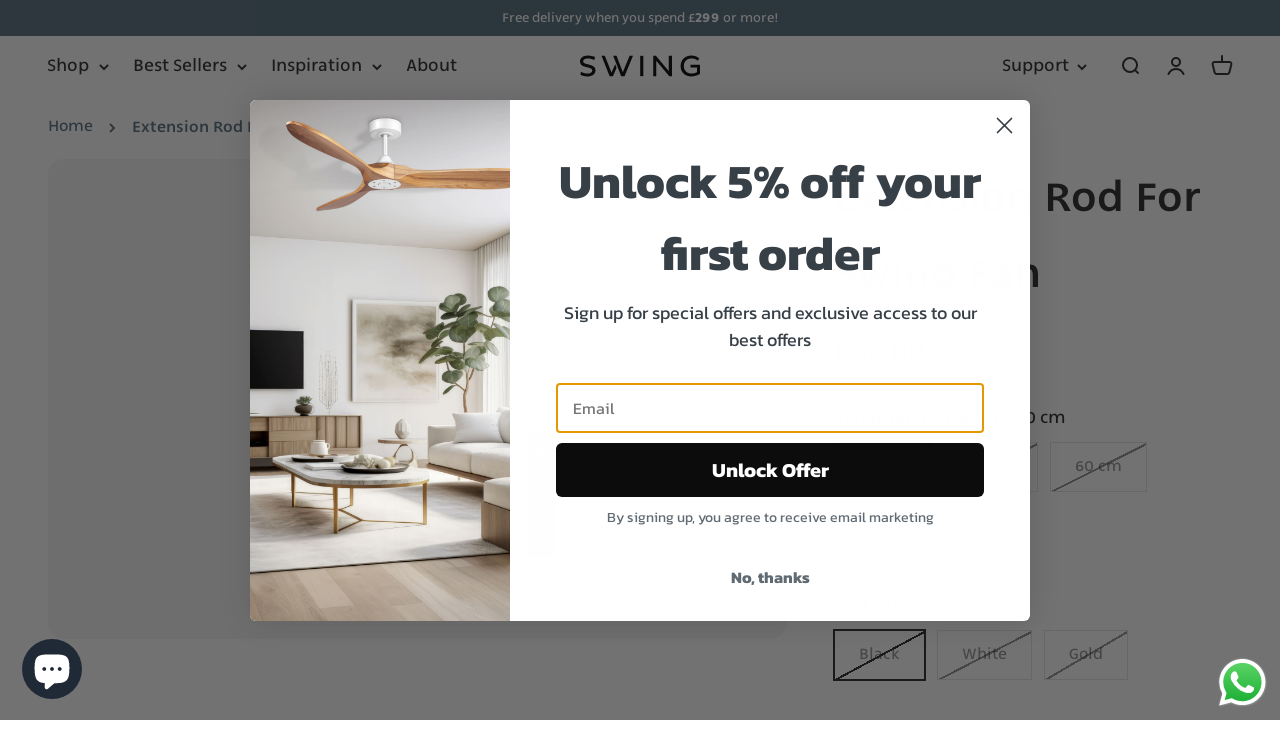

--- FILE ---
content_type: text/html; charset=utf-8
request_url: https://swingfans.com/products/extension-rod-for-swing-fan
body_size: 47052
content:
<!doctype html>

<html class="no-js" lang="en" dir="ltr">
  <head>
    <meta charset="utf-8">
    <meta name="viewport" content="width=device-width, initial-scale=1.0, height=device-height, minimum-scale=1.0, maximum-scale=1.0">
    <meta name="theme-color" content="#ffffff">

    <title>Extension Rod For Swing Fan</title><link rel="canonical" href="https://swingfans.com/products/extension-rod-for-swing-fan"><link rel="shortcut icon" href="//swingfans.com/cdn/shop/files/cropped-favicon-270x270.png?v=1666809791&width=96">
      <link rel="apple-touch-icon" href="//swingfans.com/cdn/shop/files/cropped-favicon-270x270.png?v=1666809791&width=180"><link rel="preconnect" href="https://cdn.shopify.com">
    <link rel="preconnect" href="https://fonts.shopifycdn.com" crossorigin>
    <link rel="dns-prefetch" href="https://productreviews.shopifycdn.com"><link rel="modulepreload" href="//swingfans.com/cdn/shop/t/60/assets/vendor.min.js?v=129872035876991745361676957498" as="script">
    <link rel="modulepreload" href="//swingfans.com/cdn/shop/t/60/assets/theme.js?v=93164300866700278011703124762" as="script">
    <link rel="modulepreload" href="//swingfans.com/cdn/shop/t/60/assets/sections.js?v=134730798866582943891706783098" as="script"><meta property="og:type" content="product">
  <meta property="og:title" content="Extension Rod For Swing Fan">
  <meta property="product:price:amount" content="12.00">
  <meta property="product:price:currency" content="GBP"><meta property="og:image" content="http://swingfans.com/cdn/shop/files/droprods.webp?v=1716215135&width=2048">
  <meta property="og:image:secure_url" content="https://swingfans.com/cdn/shop/files/droprods.webp?v=1716215135&width=2048">
  <meta property="og:image:width" content="2526">
  <meta property="og:image:height" content="1578"><meta property="og:url" content="https://swingfans.com/products/extension-rod-for-swing-fan">
<meta property="og:site_name" content="Swing Fans"><meta name="twitter:card" content="summary"><meta name="twitter:title" content="Extension Rod For Swing Fan">
  <meta name="twitter:description" content=""><meta name="twitter:image" content="https://swingfans.com/cdn/shop/files/droprods.webp?crop=center&height=1200&v=1716215135&width=1200">
  <meta name="twitter:image:alt" content="">
  <script type="application/ld+json">
  {
    "@context": "https://schema.org",
    "@type": "Product",
    "productID": 6797997342804,
    "offers": [{
          "@type": "Offer",
          "name": "30 cm \/ Black",
          "availability":"https://schema.org/OutOfStock",
          "price": 12.0,
          "priceCurrency": "GBP",
          "priceValidUntil": "2026-01-30","sku": "85173-01","url": "https://swingfans.com/products/extension-rod-for-swing-fan?variant=39894480453716"
        },
{
          "@type": "Offer",
          "name": "30 cm \/ White",
          "availability":"https://schema.org/OutOfStock",
          "price": 12.0,
          "priceCurrency": "GBP",
          "priceValidUntil": "2026-01-30","sku": "85173-10","url": "https://swingfans.com/products/extension-rod-for-swing-fan?variant=39894480486484"
        },
{
          "@type": "Offer",
          "name": "30 cm \/ Gold",
          "availability":"https://schema.org/OutOfStock",
          "price": 12.0,
          "priceCurrency": "GBP",
          "priceValidUntil": "2026-01-30","sku": "85173-36","url": "https://swingfans.com/products/extension-rod-for-swing-fan?variant=39894480420948"
        },
{
          "@type": "Offer",
          "name": "45 cm \/ Black",
          "availability":"https://schema.org/OutOfStock",
          "price": 16.0,
          "priceCurrency": "GBP",
          "priceValidUntil": "2026-01-30","sku": "85174-01","url": "https://swingfans.com/products/extension-rod-for-swing-fan?variant=39894480552020"
        },
{
          "@type": "Offer",
          "name": "45 cm \/ White",
          "availability":"https://schema.org/OutOfStock",
          "price": 16.0,
          "priceCurrency": "GBP",
          "priceValidUntil": "2026-01-30","sku": "85174-10","url": "https://swingfans.com/products/extension-rod-for-swing-fan?variant=39894480584788"
        },
{
          "@type": "Offer",
          "name": "45 cm \/ Gold",
          "availability":"https://schema.org/OutOfStock",
          "price": 16.0,
          "priceCurrency": "GBP",
          "priceValidUntil": "2026-01-30","sku": "85174-36","url": "https://swingfans.com/products/extension-rod-for-swing-fan?variant=39894480519252"
        },
{
          "@type": "Offer",
          "name": "60 cm \/ Black",
          "availability":"https://schema.org/OutOfStock",
          "price": 22.0,
          "priceCurrency": "GBP",
          "priceValidUntil": "2026-01-30","sku": "85175-01","url": "https://swingfans.com/products/extension-rod-for-swing-fan?variant=39894480650324"
        },
{
          "@type": "Offer",
          "name": "60 cm \/ White",
          "availability":"https://schema.org/OutOfStock",
          "price": 22.0,
          "priceCurrency": "GBP",
          "priceValidUntil": "2026-01-30","sku": "85175-10","url": "https://swingfans.com/products/extension-rod-for-swing-fan?variant=39894480683092"
        },
{
          "@type": "Offer",
          "name": "60 cm \/ Gold",
          "availability":"https://schema.org/OutOfStock",
          "price": 22.0,
          "priceCurrency": "GBP",
          "priceValidUntil": "2026-01-30","sku": "85175-36","url": "https://swingfans.com/products/extension-rod-for-swing-fan?variant=39894480617556"
        },
{
          "@type": "Offer",
          "name": "100 cm \/ Black",
          "availability":"https://schema.org/OutOfStock",
          "price": 25.0,
          "priceCurrency": "GBP",
          "priceValidUntil": "2026-01-30","sku": "85176-01","url": "https://swingfans.com/products/extension-rod-for-swing-fan?variant=39894480748628"
        },
{
          "@type": "Offer",
          "name": "100 cm \/ White",
          "availability":"https://schema.org/OutOfStock",
          "price": 25.0,
          "priceCurrency": "GBP",
          "priceValidUntil": "2026-01-30","sku": "85176-10","url": "https://swingfans.com/products/extension-rod-for-swing-fan?variant=39894480781396"
        },
{
          "@type": "Offer",
          "name": "100 cm \/ Gold",
          "availability":"https://schema.org/OutOfStock",
          "price": 25.0,
          "priceCurrency": "GBP",
          "priceValidUntil": "2026-01-30","sku": "85176-36","url": "https://swingfans.com/products/extension-rod-for-swing-fan?variant=39894480715860"
        }
],"brand": {
      "@type": "Brand",
      "name": "Swing Fans"
    },
    "name": "Extension Rod For Swing Fan",
    "description": "",
    "category": "Accessories",
    "url": "https://swingfans.com/products/extension-rod-for-swing-fan",
    "sku": "85173-01","image": {
      "@type": "ImageObject",
      "url": "https://swingfans.com/cdn/shop/files/droprods.webp?v=1716215135&width=1024",
      "image": "https://swingfans.com/cdn/shop/files/droprods.webp?v=1716215135&width=1024",
      "name": "",
      "width": "1024",
      "height": "1024"
    }
  }
  </script>



  <script type="application/ld+json">
  {
    "@context": "https://schema.org",
    "@type": "BreadcrumbList",
  "itemListElement": [{
      "@type": "ListItem",
      "position": 1,
      "name": "Home",
      "item": "https://swingfans.com"
    },{
          "@type": "ListItem",
          "position": 2,
          "name": "Extension Rod For Swing Fan",
          "item": "https://swingfans.com/products/extension-rod-for-swing-fan"
        }]
  }
  </script>

<style>/* Typography (heading) */
  

/* Typography (body) */
  



:root {
    /**
     * ---------------------------------------------------------------------
     * SPACING VARIABLES
     *
     * We are using a spacing inspired from frameworks like Tailwind CSS.
     * ---------------------------------------------------------------------
     */
    --spacing-0-5: 0.125rem; /* 2px */
    --spacing-1: 0.25rem; /* 4px */
    --spacing-1-5: 0.375rem; /* 6px */
    --spacing-2: 0.5rem; /* 8px */
    --spacing-2-5: 0.625rem; /* 10px */
    --spacing-3: 0.75rem; /* 12px */
    --spacing-3-5: 0.875rem; /* 14px */
    --spacing-4: 1rem; /* 16px */
    --spacing-4-5: 1.125rem; /* 18px */
    --spacing-5: 1.25rem; /* 20px */
    --spacing-5-5: 1.375rem; /* 22px */
    --spacing-6: 1.5rem; /* 24px */
    --spacing-6-5: 1.625rem; /* 26px */
    --spacing-7: 1.75rem; /* 28px */
    --spacing-7-5: 1.875rem; /* 30px */
    --spacing-8: 2rem; /* 32px */
    --spacing-8-5: 2.125rem; /* 34px */
    --spacing-9: 2.25rem; /* 36px */
    --spacing-9-5: 2.375rem; /* 38px */
    --spacing-10: 2.5rem; /* 40px */
    --spacing-11: 2.75rem; /* 44px */
    --spacing-12: 3rem; /* 48px */
    --spacing-14: 3.5rem; /* 56px */
    --spacing-16: 4rem; /* 64px */
    --spacing-18: 4.5rem; /* 72px */
    --spacing-20: 5rem; /* 80px */
    --spacing-24: 6rem; /* 96px */
    --spacing-28: 7rem; /* 112px */
    --spacing-32: 8rem; /* 128px */
    --spacing-36: 9rem; /* 144px */
    --spacing-40: 10rem; /* 160px */
    --spacing-44: 11rem; /* 176px */
    --spacing-48: 12rem; /* 192px */
    --spacing-52: 13rem; /* 208px */
    --spacing-56: 14rem; /* 224px */
    --spacing-60: 15rem; /* 240px */
    --spacing-64: 16rem; /* 256px */
    --spacing-72: 18rem; /* 288px */
    --spacing-80: 20rem; /* 320px */
    --spacing-96: 24rem; /* 384px */

    /* Container */
    --container-max-width: 1600px;
    --container-narrow-max-width: 1350px;
    --container-gutter: var(--spacing-5);
    --section-outer-spacing-block: var(--spacing-12);
    --section-inner-max-spacing-block: var(--spacing-10);
    --section-inner-spacing-inline: var(--container-gutter);
    --section-stack-spacing-block: var(--spacing-8);

    /* Grid gutter */
    --grid-gutter: var(--spacing-5);

    /* Product list settings */
    --product-list-row-gap: var(--spacing-8);
    --product-list-column-gap: var(--grid-gutter);

    /* Form settings */
    --input-gap: var(--spacing-2);
    --input-height: 2.625rem;
    --input-padding-inline: var(--spacing-4);

    /* Other sizes */
    --sticky-area-height: calc(var(--sticky-announcement-bar-enabled, 0) * var(--announcement-bar-height, 0px) + var(--sticky-header-enabled, 0) * var(--header-height, 0px));

    /* RTL support */
    --transform-logical-flip: 1;
    --transform-origin-start: left;
    --transform-origin-end: right;

    /**
     * ---------------------------------------------------------------------
     * TYPOGRAPHY
     * ---------------------------------------------------------------------
     */

    /* Font properties */
    --heading-font-family: "system_ui", -apple-system, 'Segoe UI', Roboto, 'Helvetica Neue', 'Noto Sans', 'Liberation Sans', Arial, sans-serif, 'Apple Color Emoji', 'Segoe UI Emoji', 'Segoe UI Symbol', 'Noto Color Emoji';
    --heading-font-weight: 400;
    --heading-font-style: normal;
    --heading-text-transform: normal;
    --heading-letter-spacing: -0.01em;
    --text-font-family: "system_ui", -apple-system, 'Segoe UI', Roboto, 'Helvetica Neue', 'Noto Sans', 'Liberation Sans', Arial, sans-serif, 'Apple Color Emoji', 'Segoe UI Emoji', 'Segoe UI Symbol', 'Noto Color Emoji';
    --text-font-weight: 400;
    --text-font-style: normal;
    --text-letter-spacing: 0.0em;

    /* Font sizes */
    --text-h0: 2.75rem;
    --text-h1: 2rem;
    --text-h2: 1.75rem;
    --text-h3: 1.375rem;
    --text-h4: 1.125rem;
    --text-h5: 1.125rem;
    --text-h6: 1rem;
    --text-xs: 0.8125rem;
    --text-sm: 0.875rem;
    --text-base: 1.0rem;
    --text-lg: 1.25rem;

    /**
     * ---------------------------------------------------------------------
     * COLORS
     * ---------------------------------------------------------------------
     */

    /* Color settings */--accent: 83 107 124;
    --text-primary: 39 39 39;
    --background-primary: 255 255 255;
    --dialog-background: 255 255 255;
    --border-color: var(--text-color, var(--text-primary)) / 0.12;

    /* Button colors */
    --button-background-primary: 83 107 124;
    --button-text-primary: 255 255 255;
    --button-background-secondary: 83 107 124;
    --button-text-secondary: 255 255 255;

    /* Status colors */
    --success-background: 238 241 235;
    --success-text: 112 138 92;
    --warning-background: 252 240 227;
    --warning-text: 227 126 22;
    --error-background: 245 229 229;
    --error-text: 170 40 38;

    /* Product colors */
    --on-sale-text: 227 79 79;
    --on-sale-badge-background: 227 79 79;
    --on-sale-badge-text: 255 255 255;
    --sold-out-badge-background: 190 189 185;
    --sold-out-badge-text: 0 0 0;
    --primary-badge-background: 60 97 158;
    --primary-badge-text: 255 255 255;
    --star-color: 83 107 124;
    --product-card-background: 255 255 255;
    --product-card-text: 39 39 39;

    /* Header colors */
    --header-background: 255 255 255;
    --header-text: 39 39 39;

    /* Footer colors */
    --footer-background: 83 107 124;
    --footer-text: 255 255 255;

    /* Rounded variables (used for border radius) */
    --rounded-xs: 0.25rem;
    --rounded-sm: 0.0625rem;
    --rounded: 1.0rem;
    --rounded-lg: 0.25rem;
    --rounded-full: 9999px;

    --rounded-button: 0.25rem;
    --rounded-input: 0.5rem;

    /* Box shadow */
    --shadow-sm: 0 2px 8px rgb(var(--text-primary) / 0.1);
    --shadow: 0 5px 15px rgb(var(--text-primary) / 0.1);
    --shadow-md: 0 5px 30px rgb(var(--text-primary) / 0.1);
    --shadow-block: 0px 18px 50px rgb(var(--text-primary) / 0.1);

    /**
     * ---------------------------------------------------------------------
     * OTHER
     * ---------------------------------------------------------------------
     */

    --cursor-close-svg-url: url(//swingfans.com/cdn/shop/t/60/assets/cursor-close.svg?v=147174565022153725511676957508);
    --cursor-zoom-in-svg-url: url(//swingfans.com/cdn/shop/t/60/assets/cursor-zoom-in.svg?v=154953035094101115921676957508);
    --cursor-zoom-out-svg-url: url(//swingfans.com/cdn/shop/t/60/assets/cursor-zoom-out.svg?v=16155520337305705181676957508);
    --checkmark-svg-url: url(//swingfans.com/cdn/shop/t/60/assets/checkmark.svg?v=77552481021870063511676957507);
  }

  [dir="rtl"]:root {
    /* RTL support */
    --transform-logical-flip: -1;
    --transform-origin-start: right;
    --transform-origin-end: left;
  }

  @media screen and (min-width: 700px) {
    :root {
      /* Typography (font size) */
      --text-h0: 3.5rem;
      --text-h1: 2.5rem;
      --text-h2: 2rem;
      --text-h3: 1.625rem;
      --text-h4: 1.375rem;
      --text-h5: 1.125rem;
      --text-h6: 1rem;

      --text-xs: 0.875rem;
      --text-sm: 1.0rem;
      --text-base: 1.125rem;
      --text-lg: 1.375rem;

      /* Spacing */
      --container-gutter: 2rem;
      --section-outer-spacing-block: var(--spacing-16);
      --section-inner-max-spacing-block: var(--spacing-12);
      --section-inner-spacing-inline: var(--spacing-14);
      --section-stack-spacing-block: var(--spacing-12);

      /* Grid gutter */
      --grid-gutter: var(--spacing-6);

      /* Product list settings */
      --product-list-row-gap: var(--spacing-12);

      /* Form settings */
      --input-gap: 1rem;
      --input-height: 3.125rem;
      --input-padding-inline: var(--spacing-5);
    }
  }

  @media screen and (min-width: 1000px) {
    :root {
      /* Spacing settings */
      --container-gutter: var(--spacing-12);
      --section-outer-spacing-block: var(--spacing-18);
      --section-inner-max-spacing-block: var(--spacing-16);
      --section-inner-spacing-inline: var(--spacing-18);
      --section-stack-spacing-block: var(--spacing-12);
    }
  }

  @media screen and (min-width: 1150px) {
    :root {
      /* Spacing settings */
      --container-gutter: var(--spacing-12);
      --section-outer-spacing-block: var(--spacing-20);
      --section-inner-max-spacing-block: var(--spacing-16);
      --section-inner-spacing-inline: var(--spacing-18);
      --section-stack-spacing-block: var(--spacing-12);
    }
  }

  @media screen and (min-width: 1400px) {
    :root {
      /* Typography (font size) */
      --text-h0: 4.5rem;
      --text-h1: 3.5rem;
      --text-h2: 2.75rem;
      --text-h3: 2rem;
      --text-h4: 1.75rem;
      --text-h5: 1.375rem;
      --text-h6: 1.25rem;

      --section-outer-spacing-block: var(--spacing-24);
      --section-inner-max-spacing-block: var(--spacing-18);
      --section-inner-spacing-inline: var(--spacing-20);
    }
  }

  @media screen and (min-width: 1600px) {
    :root {
      --section-outer-spacing-block: var(--spacing-24);
      --section-inner-max-spacing-block: var(--spacing-20);
      --section-inner-spacing-inline: var(--spacing-24);
    }
  }

  /**
   * ---------------------------------------------------------------------
   * LIQUID DEPENDANT CSS
   *
   * Our main CSS is Liquid free, but some very specific features depend on
   * theme settings, so we have them here
   * ---------------------------------------------------------------------
   */@media screen and (pointer: fine) {
        /* The !important are for the Shopify Payment button to ensure we override the default from Shopify styles */
        .button:not([disabled]):not(.button--outline):hover, .btn:not([disabled]):hover, .shopify-payment-button__button--unbranded:not([disabled]):hover {
          background-color: transparent !important;
          color: rgb(var(--button-outline-color) / var(--button-background-opacity, 1)) !important;
          box-shadow: inset 0 0 0 2px currentColor !important;
        }

        .button--outline:not([disabled]):hover {
          background: rgb(var(--button-background));
          color: rgb(var(--button-text-color));
          box-shadow: inset 0 0 0 2px rgb(var(--button-background));
        }
      }</style><script>
  document.documentElement.classList.replace('no-js', 'js');

  // This allows to expose several variables to the global scope, to be used in scripts
  window.themeVariables = {
    settings: {
      showPageTransition: true,
      headingApparition: "split_rotation",
      pageType: "product",
      moneyFormat: "£ {{amount}}",
      moneyWithCurrencyFormat: "£ {{ amount }}",
      currencyCodeEnabled: true,
      cartType: "drawer",
      showDiscount: true,
      discountMode: "saving"
    },

    strings: {
      accessibilityClose: "Close",
      accessibilityNext: "Next",
      accessibilityPrevious: "Previous",
      addToCartButton: "Add to cart",
      soldOutButton: "Sold out",
      preOrderButton: "Pre-order",
      unavailableButton: "Unavailable",
      closeGallery: "Close gallery",
      zoomGallery: "Zoom",
      errorGallery: "Image cannot be loaded",
      soldOutBadge: "Sold out",
      discountBadge: "Save @@",
      sku: "SKU:",
      searchNoResults: "No results could be found.",
      addOrderNote: "Add order note",
      editOrderNote: "Edit order note",
      shippingEstimatorNoResults: "Sorry, we do not ship to your address.",
      shippingEstimatorOneResult: "There is one shipping rate for your address:",
      shippingEstimatorMultipleResults: "There are several shipping rates for your address:",
      shippingEstimatorError: "One or more error occurred while retrieving shipping rates:"
    },

    breakpoints: {
      'sm': 'screen and (min-width: 700px)',
      'md': 'screen and (min-width: 1000px)',
      'lg': 'screen and (min-width: 1150px)',
      'xl': 'screen and (min-width: 1400px)',

      'sm-max': 'screen and (max-width: 699px)',
      'md-max': 'screen and (max-width: 999px)',
      'lg-max': 'screen and (max-width: 1149px)',
      'xl-max': 'screen and (max-width: 1399px)'
    }
  };window.addEventListener('DOMContentLoaded', () => {
      const isReloaded = (window.performance.navigation && window.performance.navigation.type === 1) || window.performance.getEntriesByType('navigation').map((nav) => nav.type).includes('reload');

      if ('animate' in document.documentElement && window.matchMedia('(prefers-reduced-motion: no-preference)').matches && document.referrer.includes(location.host) && !isReloaded) {
        document.body.animate({opacity: [0, 1]}, {duration: 115, fill: 'forwards'});
      }
    });

    window.addEventListener('pageshow', (event) => {
      document.body.classList.remove('page-transition');

      if (event.persisted) {
        document.body.animate({opacity: [0, 1]}, {duration: 0, fill: 'forwards'});
      }
    });// For detecting native share
  document.documentElement.classList.add(`native-share--${navigator.share ? 'enabled' : 'disabled'}`);// We save the product ID in local storage to be eventually used for recently viewed section
    try {
      const recentlyViewedProducts = new Set(JSON.parse(localStorage.getItem('theme:recently-viewed-products') || '[]'));

      recentlyViewedProducts.delete(6797997342804); // Delete first to re-move the product
      recentlyViewedProducts.add(6797997342804);

      localStorage.setItem('theme:recently-viewed-products', JSON.stringify(Array.from(recentlyViewedProducts.values()).reverse()));
    } catch (e) {
      // Safari in private mode does not allow setting item, we silently fail
    }</script><script type="module" src="//swingfans.com/cdn/shop/t/60/assets/vendor.min.js?v=129872035876991745361676957498"></script>
    <script type="module" src="//swingfans.com/cdn/shop/t/60/assets/theme.js?v=93164300866700278011703124762"></script>
    <script type="module" src="//swingfans.com/cdn/shop/t/60/assets/sections.js?v=134730798866582943891706783098"></script>

    <script>window.performance && window.performance.mark && window.performance.mark('shopify.content_for_header.start');</script><meta name="google-site-verification" content="dmrteDTM_AvP5hie6zZmzSng932Vtg-reyWYrjrks1E">
<meta name="facebook-domain-verification" content="b8y8ev458jnuxl6sn9ltekw9614lf7">
<meta id="shopify-digital-wallet" name="shopify-digital-wallet" content="/55345283156/digital_wallets/dialog">
<meta name="shopify-checkout-api-token" content="ca11eeba8b5e592ccc1cc2b1fd39c863">
<link rel="alternate" type="application/json+oembed" href="https://swingfans.com/products/extension-rod-for-swing-fan.oembed">
<script async="async" src="/checkouts/internal/preloads.js?locale=en-GB"></script>
<link rel="preconnect" href="https://shop.app" crossorigin="anonymous">
<script async="async" src="https://shop.app/checkouts/internal/preloads.js?locale=en-GB&shop_id=55345283156" crossorigin="anonymous"></script>
<script id="apple-pay-shop-capabilities" type="application/json">{"shopId":55345283156,"countryCode":"GB","currencyCode":"GBP","merchantCapabilities":["supports3DS"],"merchantId":"gid:\/\/shopify\/Shop\/55345283156","merchantName":"Swing Fans","requiredBillingContactFields":["postalAddress","email"],"requiredShippingContactFields":["postalAddress","email"],"shippingType":"shipping","supportedNetworks":["visa","maestro","masterCard","amex","discover","elo"],"total":{"type":"pending","label":"Swing Fans","amount":"1.00"},"shopifyPaymentsEnabled":true,"supportsSubscriptions":true}</script>
<script id="shopify-features" type="application/json">{"accessToken":"ca11eeba8b5e592ccc1cc2b1fd39c863","betas":["rich-media-storefront-analytics"],"domain":"swingfans.com","predictiveSearch":true,"shopId":55345283156,"locale":"en"}</script>
<script>var Shopify = Shopify || {};
Shopify.shop = "swingfans.myshopify.com";
Shopify.locale = "en";
Shopify.currency = {"active":"GBP","rate":"1.0"};
Shopify.country = "GB";
Shopify.theme = {"name":"swingfans\/master - Live","id":122082558036,"schema_name":"Impact","schema_version":"2.1.0","theme_store_id":null,"role":"main"};
Shopify.theme.handle = "null";
Shopify.theme.style = {"id":null,"handle":null};
Shopify.cdnHost = "swingfans.com/cdn";
Shopify.routes = Shopify.routes || {};
Shopify.routes.root = "/";</script>
<script type="module">!function(o){(o.Shopify=o.Shopify||{}).modules=!0}(window);</script>
<script>!function(o){function n(){var o=[];function n(){o.push(Array.prototype.slice.apply(arguments))}return n.q=o,n}var t=o.Shopify=o.Shopify||{};t.loadFeatures=n(),t.autoloadFeatures=n()}(window);</script>
<script>
  window.ShopifyPay = window.ShopifyPay || {};
  window.ShopifyPay.apiHost = "shop.app\/pay";
  window.ShopifyPay.redirectState = null;
</script>
<script id="shop-js-analytics" type="application/json">{"pageType":"product"}</script>
<script defer="defer" async type="module" src="//swingfans.com/cdn/shopifycloud/shop-js/modules/v2/client.init-shop-cart-sync_BApSsMSl.en.esm.js"></script>
<script defer="defer" async type="module" src="//swingfans.com/cdn/shopifycloud/shop-js/modules/v2/chunk.common_CBoos6YZ.esm.js"></script>
<script type="module">
  await import("//swingfans.com/cdn/shopifycloud/shop-js/modules/v2/client.init-shop-cart-sync_BApSsMSl.en.esm.js");
await import("//swingfans.com/cdn/shopifycloud/shop-js/modules/v2/chunk.common_CBoos6YZ.esm.js");

  window.Shopify.SignInWithShop?.initShopCartSync?.({"fedCMEnabled":true,"windoidEnabled":true});

</script>
<script>
  window.Shopify = window.Shopify || {};
  if (!window.Shopify.featureAssets) window.Shopify.featureAssets = {};
  window.Shopify.featureAssets['shop-js'] = {"shop-cart-sync":["modules/v2/client.shop-cart-sync_DJczDl9f.en.esm.js","modules/v2/chunk.common_CBoos6YZ.esm.js"],"init-fed-cm":["modules/v2/client.init-fed-cm_BzwGC0Wi.en.esm.js","modules/v2/chunk.common_CBoos6YZ.esm.js"],"init-windoid":["modules/v2/client.init-windoid_BS26ThXS.en.esm.js","modules/v2/chunk.common_CBoos6YZ.esm.js"],"shop-cash-offers":["modules/v2/client.shop-cash-offers_DthCPNIO.en.esm.js","modules/v2/chunk.common_CBoos6YZ.esm.js","modules/v2/chunk.modal_Bu1hFZFC.esm.js"],"shop-button":["modules/v2/client.shop-button_D_JX508o.en.esm.js","modules/v2/chunk.common_CBoos6YZ.esm.js"],"init-shop-email-lookup-coordinator":["modules/v2/client.init-shop-email-lookup-coordinator_DFwWcvrS.en.esm.js","modules/v2/chunk.common_CBoos6YZ.esm.js"],"shop-toast-manager":["modules/v2/client.shop-toast-manager_tEhgP2F9.en.esm.js","modules/v2/chunk.common_CBoos6YZ.esm.js"],"shop-login-button":["modules/v2/client.shop-login-button_DwLgFT0K.en.esm.js","modules/v2/chunk.common_CBoos6YZ.esm.js","modules/v2/chunk.modal_Bu1hFZFC.esm.js"],"avatar":["modules/v2/client.avatar_BTnouDA3.en.esm.js"],"init-shop-cart-sync":["modules/v2/client.init-shop-cart-sync_BApSsMSl.en.esm.js","modules/v2/chunk.common_CBoos6YZ.esm.js"],"pay-button":["modules/v2/client.pay-button_BuNmcIr_.en.esm.js","modules/v2/chunk.common_CBoos6YZ.esm.js"],"init-shop-for-new-customer-accounts":["modules/v2/client.init-shop-for-new-customer-accounts_DrjXSI53.en.esm.js","modules/v2/client.shop-login-button_DwLgFT0K.en.esm.js","modules/v2/chunk.common_CBoos6YZ.esm.js","modules/v2/chunk.modal_Bu1hFZFC.esm.js"],"init-customer-accounts-sign-up":["modules/v2/client.init-customer-accounts-sign-up_TlVCiykN.en.esm.js","modules/v2/client.shop-login-button_DwLgFT0K.en.esm.js","modules/v2/chunk.common_CBoos6YZ.esm.js","modules/v2/chunk.modal_Bu1hFZFC.esm.js"],"shop-follow-button":["modules/v2/client.shop-follow-button_C5D3XtBb.en.esm.js","modules/v2/chunk.common_CBoos6YZ.esm.js","modules/v2/chunk.modal_Bu1hFZFC.esm.js"],"checkout-modal":["modules/v2/client.checkout-modal_8TC_1FUY.en.esm.js","modules/v2/chunk.common_CBoos6YZ.esm.js","modules/v2/chunk.modal_Bu1hFZFC.esm.js"],"init-customer-accounts":["modules/v2/client.init-customer-accounts_C0Oh2ljF.en.esm.js","modules/v2/client.shop-login-button_DwLgFT0K.en.esm.js","modules/v2/chunk.common_CBoos6YZ.esm.js","modules/v2/chunk.modal_Bu1hFZFC.esm.js"],"lead-capture":["modules/v2/client.lead-capture_Cq0gfm7I.en.esm.js","modules/v2/chunk.common_CBoos6YZ.esm.js","modules/v2/chunk.modal_Bu1hFZFC.esm.js"],"shop-login":["modules/v2/client.shop-login_BmtnoEUo.en.esm.js","modules/v2/chunk.common_CBoos6YZ.esm.js","modules/v2/chunk.modal_Bu1hFZFC.esm.js"],"payment-terms":["modules/v2/client.payment-terms_BHOWV7U_.en.esm.js","modules/v2/chunk.common_CBoos6YZ.esm.js","modules/v2/chunk.modal_Bu1hFZFC.esm.js"]};
</script>
<script id="__st">var __st={"a":55345283156,"offset":0,"reqid":"ad59c9ae-08f5-423a-8f86-061c2426fb9a-1768893972","pageurl":"swingfans.com\/products\/extension-rod-for-swing-fan","u":"6bc7c4ed14fb","p":"product","rtyp":"product","rid":6797997342804};</script>
<script>window.ShopifyPaypalV4VisibilityTracking = true;</script>
<script id="captcha-bootstrap">!function(){'use strict';const t='contact',e='account',n='new_comment',o=[[t,t],['blogs',n],['comments',n],[t,'customer']],c=[[e,'customer_login'],[e,'guest_login'],[e,'recover_customer_password'],[e,'create_customer']],r=t=>t.map((([t,e])=>`form[action*='/${t}']:not([data-nocaptcha='true']) input[name='form_type'][value='${e}']`)).join(','),a=t=>()=>t?[...document.querySelectorAll(t)].map((t=>t.form)):[];function s(){const t=[...o],e=r(t);return a(e)}const i='password',u='form_key',d=['recaptcha-v3-token','g-recaptcha-response','h-captcha-response',i],f=()=>{try{return window.sessionStorage}catch{return}},m='__shopify_v',_=t=>t.elements[u];function p(t,e,n=!1){try{const o=window.sessionStorage,c=JSON.parse(o.getItem(e)),{data:r}=function(t){const{data:e,action:n}=t;return t[m]||n?{data:e,action:n}:{data:t,action:n}}(c);for(const[e,n]of Object.entries(r))t.elements[e]&&(t.elements[e].value=n);n&&o.removeItem(e)}catch(o){console.error('form repopulation failed',{error:o})}}const l='form_type',E='cptcha';function T(t){t.dataset[E]=!0}const w=window,h=w.document,L='Shopify',v='ce_forms',y='captcha';let A=!1;((t,e)=>{const n=(g='f06e6c50-85a8-45c8-87d0-21a2b65856fe',I='https://cdn.shopify.com/shopifycloud/storefront-forms-hcaptcha/ce_storefront_forms_captcha_hcaptcha.v1.5.2.iife.js',D={infoText:'Protected by hCaptcha',privacyText:'Privacy',termsText:'Terms'},(t,e,n)=>{const o=w[L][v],c=o.bindForm;if(c)return c(t,g,e,D).then(n);var r;o.q.push([[t,g,e,D],n]),r=I,A||(h.body.append(Object.assign(h.createElement('script'),{id:'captcha-provider',async:!0,src:r})),A=!0)});var g,I,D;w[L]=w[L]||{},w[L][v]=w[L][v]||{},w[L][v].q=[],w[L][y]=w[L][y]||{},w[L][y].protect=function(t,e){n(t,void 0,e),T(t)},Object.freeze(w[L][y]),function(t,e,n,w,h,L){const[v,y,A,g]=function(t,e,n){const i=e?o:[],u=t?c:[],d=[...i,...u],f=r(d),m=r(i),_=r(d.filter((([t,e])=>n.includes(e))));return[a(f),a(m),a(_),s()]}(w,h,L),I=t=>{const e=t.target;return e instanceof HTMLFormElement?e:e&&e.form},D=t=>v().includes(t);t.addEventListener('submit',(t=>{const e=I(t);if(!e)return;const n=D(e)&&!e.dataset.hcaptchaBound&&!e.dataset.recaptchaBound,o=_(e),c=g().includes(e)&&(!o||!o.value);(n||c)&&t.preventDefault(),c&&!n&&(function(t){try{if(!f())return;!function(t){const e=f();if(!e)return;const n=_(t);if(!n)return;const o=n.value;o&&e.removeItem(o)}(t);const e=Array.from(Array(32),(()=>Math.random().toString(36)[2])).join('');!function(t,e){_(t)||t.append(Object.assign(document.createElement('input'),{type:'hidden',name:u})),t.elements[u].value=e}(t,e),function(t,e){const n=f();if(!n)return;const o=[...t.querySelectorAll(`input[type='${i}']`)].map((({name:t})=>t)),c=[...d,...o],r={};for(const[a,s]of new FormData(t).entries())c.includes(a)||(r[a]=s);n.setItem(e,JSON.stringify({[m]:1,action:t.action,data:r}))}(t,e)}catch(e){console.error('failed to persist form',e)}}(e),e.submit())}));const S=(t,e)=>{t&&!t.dataset[E]&&(n(t,e.some((e=>e===t))),T(t))};for(const o of['focusin','change'])t.addEventListener(o,(t=>{const e=I(t);D(e)&&S(e,y())}));const B=e.get('form_key'),M=e.get(l),P=B&&M;t.addEventListener('DOMContentLoaded',(()=>{const t=y();if(P)for(const e of t)e.elements[l].value===M&&p(e,B);[...new Set([...A(),...v().filter((t=>'true'===t.dataset.shopifyCaptcha))])].forEach((e=>S(e,t)))}))}(h,new URLSearchParams(w.location.search),n,t,e,['guest_login'])})(!0,!0)}();</script>
<script integrity="sha256-4kQ18oKyAcykRKYeNunJcIwy7WH5gtpwJnB7kiuLZ1E=" data-source-attribution="shopify.loadfeatures" defer="defer" src="//swingfans.com/cdn/shopifycloud/storefront/assets/storefront/load_feature-a0a9edcb.js" crossorigin="anonymous"></script>
<script crossorigin="anonymous" defer="defer" src="//swingfans.com/cdn/shopifycloud/storefront/assets/shopify_pay/storefront-65b4c6d7.js?v=20250812"></script>
<script data-source-attribution="shopify.dynamic_checkout.dynamic.init">var Shopify=Shopify||{};Shopify.PaymentButton=Shopify.PaymentButton||{isStorefrontPortableWallets:!0,init:function(){window.Shopify.PaymentButton.init=function(){};var t=document.createElement("script");t.src="https://swingfans.com/cdn/shopifycloud/portable-wallets/latest/portable-wallets.en.js",t.type="module",document.head.appendChild(t)}};
</script>
<script data-source-attribution="shopify.dynamic_checkout.buyer_consent">
  function portableWalletsHideBuyerConsent(e){var t=document.getElementById("shopify-buyer-consent"),n=document.getElementById("shopify-subscription-policy-button");t&&n&&(t.classList.add("hidden"),t.setAttribute("aria-hidden","true"),n.removeEventListener("click",e))}function portableWalletsShowBuyerConsent(e){var t=document.getElementById("shopify-buyer-consent"),n=document.getElementById("shopify-subscription-policy-button");t&&n&&(t.classList.remove("hidden"),t.removeAttribute("aria-hidden"),n.addEventListener("click",e))}window.Shopify?.PaymentButton&&(window.Shopify.PaymentButton.hideBuyerConsent=portableWalletsHideBuyerConsent,window.Shopify.PaymentButton.showBuyerConsent=portableWalletsShowBuyerConsent);
</script>
<script data-source-attribution="shopify.dynamic_checkout.cart.bootstrap">document.addEventListener("DOMContentLoaded",(function(){function t(){return document.querySelector("shopify-accelerated-checkout-cart, shopify-accelerated-checkout")}if(t())Shopify.PaymentButton.init();else{new MutationObserver((function(e,n){t()&&(Shopify.PaymentButton.init(),n.disconnect())})).observe(document.body,{childList:!0,subtree:!0})}}));
</script>
<link id="shopify-accelerated-checkout-styles" rel="stylesheet" media="screen" href="https://swingfans.com/cdn/shopifycloud/portable-wallets/latest/accelerated-checkout-backwards-compat.css" crossorigin="anonymous">
<style id="shopify-accelerated-checkout-cart">
        #shopify-buyer-consent {
  margin-top: 1em;
  display: inline-block;
  width: 100%;
}

#shopify-buyer-consent.hidden {
  display: none;
}

#shopify-subscription-policy-button {
  background: none;
  border: none;
  padding: 0;
  text-decoration: underline;
  font-size: inherit;
  cursor: pointer;
}

#shopify-subscription-policy-button::before {
  box-shadow: none;
}

      </style>

<script>window.performance && window.performance.mark && window.performance.mark('shopify.content_for_header.end');</script>
<link href="//swingfans.com/cdn/shop/t/60/assets/theme.css?v=42934175944939806121679066403" rel="stylesheet" type="text/css" media="all" /><link href="//swingfans.com/cdn/shop/t/60/assets/custom.css?v=178078604627096478701732644190" rel="stylesheet" type="text/css" media="all" /><style>
      #dummy-chat-button-iframe{
        display:none;
      }
    </style>
  <!-- BEGIN app block: shopify://apps/klaviyo-email-marketing-sms/blocks/klaviyo-onsite-embed/2632fe16-c075-4321-a88b-50b567f42507 -->












  <script async src="https://static.klaviyo.com/onsite/js/TScAws/klaviyo.js?company_id=TScAws"></script>
  <script>!function(){if(!window.klaviyo){window._klOnsite=window._klOnsite||[];try{window.klaviyo=new Proxy({},{get:function(n,i){return"push"===i?function(){var n;(n=window._klOnsite).push.apply(n,arguments)}:function(){for(var n=arguments.length,o=new Array(n),w=0;w<n;w++)o[w]=arguments[w];var t="function"==typeof o[o.length-1]?o.pop():void 0,e=new Promise((function(n){window._klOnsite.push([i].concat(o,[function(i){t&&t(i),n(i)}]))}));return e}}})}catch(n){window.klaviyo=window.klaviyo||[],window.klaviyo.push=function(){var n;(n=window._klOnsite).push.apply(n,arguments)}}}}();</script>

  
    <script id="viewed_product">
      if (item == null) {
        var _learnq = _learnq || [];

        var MetafieldReviews = null
        var MetafieldYotpoRating = null
        var MetafieldYotpoCount = null
        var MetafieldLooxRating = null
        var MetafieldLooxCount = null
        var okendoProduct = null
        var okendoProductReviewCount = null
        var okendoProductReviewAverageValue = null
        try {
          // The following fields are used for Customer Hub recently viewed in order to add reviews.
          // This information is not part of __kla_viewed. Instead, it is part of __kla_viewed_reviewed_items
          MetafieldReviews = {};
          MetafieldYotpoRating = null
          MetafieldYotpoCount = null
          MetafieldLooxRating = null
          MetafieldLooxCount = null

          okendoProduct = null
          // If the okendo metafield is not legacy, it will error, which then requires the new json formatted data
          if (okendoProduct && 'error' in okendoProduct) {
            okendoProduct = null
          }
          okendoProductReviewCount = okendoProduct ? okendoProduct.reviewCount : null
          okendoProductReviewAverageValue = okendoProduct ? okendoProduct.reviewAverageValue : null
        } catch (error) {
          console.error('Error in Klaviyo onsite reviews tracking:', error);
        }

        var item = {
          Name: "Extension Rod For Swing Fan",
          ProductID: 6797997342804,
          Categories: ["Accessories","Shop-All"],
          ImageURL: "https://swingfans.com/cdn/shop/files/droprods_grande.webp?v=1716215135",
          URL: "https://swingfans.com/products/extension-rod-for-swing-fan",
          Brand: "Swing Fans",
          Price: "£ 12.00",
          Value: "12.00",
          CompareAtPrice: "£ 0.00"
        };
        _learnq.push(['track', 'Viewed Product', item]);
        _learnq.push(['trackViewedItem', {
          Title: item.Name,
          ItemId: item.ProductID,
          Categories: item.Categories,
          ImageUrl: item.ImageURL,
          Url: item.URL,
          Metadata: {
            Brand: item.Brand,
            Price: item.Price,
            Value: item.Value,
            CompareAtPrice: item.CompareAtPrice
          },
          metafields:{
            reviews: MetafieldReviews,
            yotpo:{
              rating: MetafieldYotpoRating,
              count: MetafieldYotpoCount,
            },
            loox:{
              rating: MetafieldLooxRating,
              count: MetafieldLooxCount,
            },
            okendo: {
              rating: okendoProductReviewAverageValue,
              count: okendoProductReviewCount,
            }
          }
        }]);
      }
    </script>
  




  <script>
    window.klaviyoReviewsProductDesignMode = false
  </script>



  <!-- BEGIN app snippet: customer-hub-data --><script>
  if (!window.customerHub) {
    window.customerHub = {};
  }
  window.customerHub.storefrontRoutes = {
    login: "/account/login?return_url=%2F%23k-hub",
    register: "/account/register?return_url=%2F%23k-hub",
    logout: "/account/logout",
    profile: "/account",
    addresses: "/account/addresses",
  };
  
  window.customerHub.userId = null;
  
  window.customerHub.storeDomain = "swingfans.myshopify.com";

  
    window.customerHub.activeProduct = {
      name: "Extension Rod For Swing Fan",
      category: null,
      imageUrl: "https://swingfans.com/cdn/shop/files/droprods_grande.webp?v=1716215135",
      id: "6797997342804",
      link: "https://swingfans.com/products/extension-rod-for-swing-fan",
      variants: [
        
          {
            id: "39894480453716",
            
            imageUrl: null,
            
            price: "1200",
            currency: "GBP",
            availableForSale: false,
            title: "30 cm \/ Black",
          },
        
          {
            id: "39894480486484",
            
            imageUrl: null,
            
            price: "1200",
            currency: "GBP",
            availableForSale: false,
            title: "30 cm \/ White",
          },
        
          {
            id: "39894480420948",
            
            imageUrl: null,
            
            price: "1200",
            currency: "GBP",
            availableForSale: false,
            title: "30 cm \/ Gold",
          },
        
          {
            id: "39894480552020",
            
            imageUrl: null,
            
            price: "1600",
            currency: "GBP",
            availableForSale: false,
            title: "45 cm \/ Black",
          },
        
          {
            id: "39894480584788",
            
            imageUrl: null,
            
            price: "1600",
            currency: "GBP",
            availableForSale: false,
            title: "45 cm \/ White",
          },
        
          {
            id: "39894480519252",
            
            imageUrl: null,
            
            price: "1600",
            currency: "GBP",
            availableForSale: false,
            title: "45 cm \/ Gold",
          },
        
          {
            id: "39894480650324",
            
            imageUrl: null,
            
            price: "2200",
            currency: "GBP",
            availableForSale: false,
            title: "60 cm \/ Black",
          },
        
          {
            id: "39894480683092",
            
            imageUrl: null,
            
            price: "2200",
            currency: "GBP",
            availableForSale: false,
            title: "60 cm \/ White",
          },
        
          {
            id: "39894480617556",
            
            imageUrl: null,
            
            price: "2200",
            currency: "GBP",
            availableForSale: false,
            title: "60 cm \/ Gold",
          },
        
          {
            id: "39894480748628",
            
            imageUrl: null,
            
            price: "2500",
            currency: "GBP",
            availableForSale: false,
            title: "100 cm \/ Black",
          },
        
          {
            id: "39894480781396",
            
            imageUrl: null,
            
            price: "2500",
            currency: "GBP",
            availableForSale: false,
            title: "100 cm \/ White",
          },
        
          {
            id: "39894480715860",
            
            imageUrl: null,
            
            price: "2500",
            currency: "GBP",
            availableForSale: false,
            title: "100 cm \/ Gold",
          },
        
      ],
    };
    window.customerHub.activeProduct.variants.forEach((variant) => {
        
        variant.price = `${variant.price.slice(0, -2)}.${variant.price.slice(-2)}`;
    });
  

  
    window.customerHub.storeLocale = {
        currentLanguage: 'en',
        currentCountry: 'GB',
        availableLanguages: [
          
            {
              iso_code: 'en',
              endonym_name: 'English'
            }
          
        ],
        availableCountries: [
          
            {
              iso_code: 'GB',
              name: 'United Kingdom',
              currency_code: 'GBP'
            }
          
        ]
    };
  
</script>
<!-- END app snippet -->





<!-- END app block --><script src="https://cdn.shopify.com/extensions/e4b3a77b-20c9-4161-b1bb-deb87046128d/inbox-1253/assets/inbox-chat-loader.js" type="text/javascript" defer="defer"></script>
<script src="https://cdn.shopify.com/extensions/019b6dda-9f81-7c8b-b5f5-7756ae4a26fb/dondy-whatsapp-chat-widget-85/assets/ChatBubble.js" type="text/javascript" defer="defer"></script>
<link href="https://cdn.shopify.com/extensions/019b6dda-9f81-7c8b-b5f5-7756ae4a26fb/dondy-whatsapp-chat-widget-85/assets/ChatBubble.css" rel="stylesheet" type="text/css" media="all">
<link href="https://monorail-edge.shopifysvc.com" rel="dns-prefetch">
<script>(function(){if ("sendBeacon" in navigator && "performance" in window) {try {var session_token_from_headers = performance.getEntriesByType('navigation')[0].serverTiming.find(x => x.name == '_s').description;} catch {var session_token_from_headers = undefined;}var session_cookie_matches = document.cookie.match(/_shopify_s=([^;]*)/);var session_token_from_cookie = session_cookie_matches && session_cookie_matches.length === 2 ? session_cookie_matches[1] : "";var session_token = session_token_from_headers || session_token_from_cookie || "";function handle_abandonment_event(e) {var entries = performance.getEntries().filter(function(entry) {return /monorail-edge.shopifysvc.com/.test(entry.name);});if (!window.abandonment_tracked && entries.length === 0) {window.abandonment_tracked = true;var currentMs = Date.now();var navigation_start = performance.timing.navigationStart;var payload = {shop_id: 55345283156,url: window.location.href,navigation_start,duration: currentMs - navigation_start,session_token,page_type: "product"};window.navigator.sendBeacon("https://monorail-edge.shopifysvc.com/v1/produce", JSON.stringify({schema_id: "online_store_buyer_site_abandonment/1.1",payload: payload,metadata: {event_created_at_ms: currentMs,event_sent_at_ms: currentMs}}));}}window.addEventListener('pagehide', handle_abandonment_event);}}());</script>
<script id="web-pixels-manager-setup">(function e(e,d,r,n,o){if(void 0===o&&(o={}),!Boolean(null===(a=null===(i=window.Shopify)||void 0===i?void 0:i.analytics)||void 0===a?void 0:a.replayQueue)){var i,a;window.Shopify=window.Shopify||{};var t=window.Shopify;t.analytics=t.analytics||{};var s=t.analytics;s.replayQueue=[],s.publish=function(e,d,r){return s.replayQueue.push([e,d,r]),!0};try{self.performance.mark("wpm:start")}catch(e){}var l=function(){var e={modern:/Edge?\/(1{2}[4-9]|1[2-9]\d|[2-9]\d{2}|\d{4,})\.\d+(\.\d+|)|Firefox\/(1{2}[4-9]|1[2-9]\d|[2-9]\d{2}|\d{4,})\.\d+(\.\d+|)|Chrom(ium|e)\/(9{2}|\d{3,})\.\d+(\.\d+|)|(Maci|X1{2}).+ Version\/(15\.\d+|(1[6-9]|[2-9]\d|\d{3,})\.\d+)([,.]\d+|)( \(\w+\)|)( Mobile\/\w+|) Safari\/|Chrome.+OPR\/(9{2}|\d{3,})\.\d+\.\d+|(CPU[ +]OS|iPhone[ +]OS|CPU[ +]iPhone|CPU IPhone OS|CPU iPad OS)[ +]+(15[._]\d+|(1[6-9]|[2-9]\d|\d{3,})[._]\d+)([._]\d+|)|Android:?[ /-](13[3-9]|1[4-9]\d|[2-9]\d{2}|\d{4,})(\.\d+|)(\.\d+|)|Android.+Firefox\/(13[5-9]|1[4-9]\d|[2-9]\d{2}|\d{4,})\.\d+(\.\d+|)|Android.+Chrom(ium|e)\/(13[3-9]|1[4-9]\d|[2-9]\d{2}|\d{4,})\.\d+(\.\d+|)|SamsungBrowser\/([2-9]\d|\d{3,})\.\d+/,legacy:/Edge?\/(1[6-9]|[2-9]\d|\d{3,})\.\d+(\.\d+|)|Firefox\/(5[4-9]|[6-9]\d|\d{3,})\.\d+(\.\d+|)|Chrom(ium|e)\/(5[1-9]|[6-9]\d|\d{3,})\.\d+(\.\d+|)([\d.]+$|.*Safari\/(?![\d.]+ Edge\/[\d.]+$))|(Maci|X1{2}).+ Version\/(10\.\d+|(1[1-9]|[2-9]\d|\d{3,})\.\d+)([,.]\d+|)( \(\w+\)|)( Mobile\/\w+|) Safari\/|Chrome.+OPR\/(3[89]|[4-9]\d|\d{3,})\.\d+\.\d+|(CPU[ +]OS|iPhone[ +]OS|CPU[ +]iPhone|CPU IPhone OS|CPU iPad OS)[ +]+(10[._]\d+|(1[1-9]|[2-9]\d|\d{3,})[._]\d+)([._]\d+|)|Android:?[ /-](13[3-9]|1[4-9]\d|[2-9]\d{2}|\d{4,})(\.\d+|)(\.\d+|)|Mobile Safari.+OPR\/([89]\d|\d{3,})\.\d+\.\d+|Android.+Firefox\/(13[5-9]|1[4-9]\d|[2-9]\d{2}|\d{4,})\.\d+(\.\d+|)|Android.+Chrom(ium|e)\/(13[3-9]|1[4-9]\d|[2-9]\d{2}|\d{4,})\.\d+(\.\d+|)|Android.+(UC? ?Browser|UCWEB|U3)[ /]?(15\.([5-9]|\d{2,})|(1[6-9]|[2-9]\d|\d{3,})\.\d+)\.\d+|SamsungBrowser\/(5\.\d+|([6-9]|\d{2,})\.\d+)|Android.+MQ{2}Browser\/(14(\.(9|\d{2,})|)|(1[5-9]|[2-9]\d|\d{3,})(\.\d+|))(\.\d+|)|K[Aa][Ii]OS\/(3\.\d+|([4-9]|\d{2,})\.\d+)(\.\d+|)/},d=e.modern,r=e.legacy,n=navigator.userAgent;return n.match(d)?"modern":n.match(r)?"legacy":"unknown"}(),u="modern"===l?"modern":"legacy",c=(null!=n?n:{modern:"",legacy:""})[u],f=function(e){return[e.baseUrl,"/wpm","/b",e.hashVersion,"modern"===e.buildTarget?"m":"l",".js"].join("")}({baseUrl:d,hashVersion:r,buildTarget:u}),m=function(e){var d=e.version,r=e.bundleTarget,n=e.surface,o=e.pageUrl,i=e.monorailEndpoint;return{emit:function(e){var a=e.status,t=e.errorMsg,s=(new Date).getTime(),l=JSON.stringify({metadata:{event_sent_at_ms:s},events:[{schema_id:"web_pixels_manager_load/3.1",payload:{version:d,bundle_target:r,page_url:o,status:a,surface:n,error_msg:t},metadata:{event_created_at_ms:s}}]});if(!i)return console&&console.warn&&console.warn("[Web Pixels Manager] No Monorail endpoint provided, skipping logging."),!1;try{return self.navigator.sendBeacon.bind(self.navigator)(i,l)}catch(e){}var u=new XMLHttpRequest;try{return u.open("POST",i,!0),u.setRequestHeader("Content-Type","text/plain"),u.send(l),!0}catch(e){return console&&console.warn&&console.warn("[Web Pixels Manager] Got an unhandled error while logging to Monorail."),!1}}}}({version:r,bundleTarget:l,surface:e.surface,pageUrl:self.location.href,monorailEndpoint:e.monorailEndpoint});try{o.browserTarget=l,function(e){var d=e.src,r=e.async,n=void 0===r||r,o=e.onload,i=e.onerror,a=e.sri,t=e.scriptDataAttributes,s=void 0===t?{}:t,l=document.createElement("script"),u=document.querySelector("head"),c=document.querySelector("body");if(l.async=n,l.src=d,a&&(l.integrity=a,l.crossOrigin="anonymous"),s)for(var f in s)if(Object.prototype.hasOwnProperty.call(s,f))try{l.dataset[f]=s[f]}catch(e){}if(o&&l.addEventListener("load",o),i&&l.addEventListener("error",i),u)u.appendChild(l);else{if(!c)throw new Error("Did not find a head or body element to append the script");c.appendChild(l)}}({src:f,async:!0,onload:function(){if(!function(){var e,d;return Boolean(null===(d=null===(e=window.Shopify)||void 0===e?void 0:e.analytics)||void 0===d?void 0:d.initialized)}()){var d=window.webPixelsManager.init(e)||void 0;if(d){var r=window.Shopify.analytics;r.replayQueue.forEach((function(e){var r=e[0],n=e[1],o=e[2];d.publishCustomEvent(r,n,o)})),r.replayQueue=[],r.publish=d.publishCustomEvent,r.visitor=d.visitor,r.initialized=!0}}},onerror:function(){return m.emit({status:"failed",errorMsg:"".concat(f," has failed to load")})},sri:function(e){var d=/^sha384-[A-Za-z0-9+/=]+$/;return"string"==typeof e&&d.test(e)}(c)?c:"",scriptDataAttributes:o}),m.emit({status:"loading"})}catch(e){m.emit({status:"failed",errorMsg:(null==e?void 0:e.message)||"Unknown error"})}}})({shopId: 55345283156,storefrontBaseUrl: "https://swingfans.com",extensionsBaseUrl: "https://extensions.shopifycdn.com/cdn/shopifycloud/web-pixels-manager",monorailEndpoint: "https://monorail-edge.shopifysvc.com/unstable/produce_batch",surface: "storefront-renderer",enabledBetaFlags: ["2dca8a86"],webPixelsConfigList: [{"id":"2477195648","configuration":"{\"accountID\":\"TScAws\",\"webPixelConfig\":\"eyJlbmFibGVBZGRlZFRvQ2FydEV2ZW50cyI6IHRydWV9\"}","eventPayloadVersion":"v1","runtimeContext":"STRICT","scriptVersion":"524f6c1ee37bacdca7657a665bdca589","type":"APP","apiClientId":123074,"privacyPurposes":["ANALYTICS","MARKETING"],"dataSharingAdjustments":{"protectedCustomerApprovalScopes":["read_customer_address","read_customer_email","read_customer_name","read_customer_personal_data","read_customer_phone"]}},{"id":"968163712","configuration":"{\"config\":\"{\\\"pixel_id\\\":\\\"G-24PT36MSD4\\\",\\\"target_country\\\":\\\"GB\\\",\\\"gtag_events\\\":[{\\\"type\\\":\\\"search\\\",\\\"action_label\\\":[\\\"G-24PT36MSD4\\\",\\\"AW-11114409254\\\/GTRGCPnjkpEYEKba4bMp\\\"]},{\\\"type\\\":\\\"begin_checkout\\\",\\\"action_label\\\":[\\\"G-24PT36MSD4\\\",\\\"AW-11114409254\\\/eTKkCP_jkpEYEKba4bMp\\\"]},{\\\"type\\\":\\\"view_item\\\",\\\"action_label\\\":[\\\"G-24PT36MSD4\\\",\\\"AW-11114409254\\\/yu0xCPbjkpEYEKba4bMp\\\",\\\"MC-S5J2K1063L\\\"]},{\\\"type\\\":\\\"purchase\\\",\\\"action_label\\\":[\\\"G-24PT36MSD4\\\",\\\"AW-11114409254\\\/pDIdCPDjkpEYEKba4bMp\\\",\\\"MC-S5J2K1063L\\\"]},{\\\"type\\\":\\\"page_view\\\",\\\"action_label\\\":[\\\"G-24PT36MSD4\\\",\\\"AW-11114409254\\\/oxZJCPPjkpEYEKba4bMp\\\",\\\"MC-S5J2K1063L\\\"]},{\\\"type\\\":\\\"add_payment_info\\\",\\\"action_label\\\":[\\\"G-24PT36MSD4\\\",\\\"AW-11114409254\\\/HnF7CPrkkpEYEKba4bMp\\\"]},{\\\"type\\\":\\\"add_to_cart\\\",\\\"action_label\\\":[\\\"G-24PT36MSD4\\\",\\\"AW-11114409254\\\/bJ8zCPzjkpEYEKba4bMp\\\"]}],\\\"enable_monitoring_mode\\\":false}\"}","eventPayloadVersion":"v1","runtimeContext":"OPEN","scriptVersion":"b2a88bafab3e21179ed38636efcd8a93","type":"APP","apiClientId":1780363,"privacyPurposes":[],"dataSharingAdjustments":{"protectedCustomerApprovalScopes":["read_customer_address","read_customer_email","read_customer_name","read_customer_personal_data","read_customer_phone"]}},{"id":"116195412","configuration":"{\"pixel_id\":\"811913277667158\",\"pixel_type\":\"facebook_pixel\",\"metaapp_system_user_token\":\"-\"}","eventPayloadVersion":"v1","runtimeContext":"OPEN","scriptVersion":"ca16bc87fe92b6042fbaa3acc2fbdaa6","type":"APP","apiClientId":2329312,"privacyPurposes":["ANALYTICS","MARKETING","SALE_OF_DATA"],"dataSharingAdjustments":{"protectedCustomerApprovalScopes":["read_customer_address","read_customer_email","read_customer_name","read_customer_personal_data","read_customer_phone"]}},{"id":"18710612","eventPayloadVersion":"1","runtimeContext":"LAX","scriptVersion":"5","type":"CUSTOM","privacyPurposes":["ANALYTICS","MARKETING","SALE_OF_DATA"],"name":"GTM Purchase tracking"},{"id":"shopify-app-pixel","configuration":"{}","eventPayloadVersion":"v1","runtimeContext":"STRICT","scriptVersion":"0450","apiClientId":"shopify-pixel","type":"APP","privacyPurposes":["ANALYTICS","MARKETING"]},{"id":"shopify-custom-pixel","eventPayloadVersion":"v1","runtimeContext":"LAX","scriptVersion":"0450","apiClientId":"shopify-pixel","type":"CUSTOM","privacyPurposes":["ANALYTICS","MARKETING"]}],isMerchantRequest: false,initData: {"shop":{"name":"Swing Fans","paymentSettings":{"currencyCode":"GBP"},"myshopifyDomain":"swingfans.myshopify.com","countryCode":"GB","storefrontUrl":"https:\/\/swingfans.com"},"customer":null,"cart":null,"checkout":null,"productVariants":[{"price":{"amount":12.0,"currencyCode":"GBP"},"product":{"title":"Extension Rod For Swing Fan","vendor":"Swing Fans","id":"6797997342804","untranslatedTitle":"Extension Rod For Swing Fan","url":"\/products\/extension-rod-for-swing-fan","type":"Accessories"},"id":"39894480453716","image":{"src":"\/\/swingfans.com\/cdn\/shop\/files\/droprods.webp?v=1716215135"},"sku":"85173-01","title":"30 cm \/ Black","untranslatedTitle":"30 cm \/ Black"},{"price":{"amount":12.0,"currencyCode":"GBP"},"product":{"title":"Extension Rod For Swing Fan","vendor":"Swing Fans","id":"6797997342804","untranslatedTitle":"Extension Rod For Swing Fan","url":"\/products\/extension-rod-for-swing-fan","type":"Accessories"},"id":"39894480486484","image":{"src":"\/\/swingfans.com\/cdn\/shop\/files\/droprods.webp?v=1716215135"},"sku":"85173-10","title":"30 cm \/ White","untranslatedTitle":"30 cm \/ White"},{"price":{"amount":12.0,"currencyCode":"GBP"},"product":{"title":"Extension Rod For Swing Fan","vendor":"Swing Fans","id":"6797997342804","untranslatedTitle":"Extension Rod For Swing Fan","url":"\/products\/extension-rod-for-swing-fan","type":"Accessories"},"id":"39894480420948","image":{"src":"\/\/swingfans.com\/cdn\/shop\/files\/droprods.webp?v=1716215135"},"sku":"85173-36","title":"30 cm \/ Gold","untranslatedTitle":"30 cm \/ Gold"},{"price":{"amount":16.0,"currencyCode":"GBP"},"product":{"title":"Extension Rod For Swing Fan","vendor":"Swing Fans","id":"6797997342804","untranslatedTitle":"Extension Rod For Swing Fan","url":"\/products\/extension-rod-for-swing-fan","type":"Accessories"},"id":"39894480552020","image":{"src":"\/\/swingfans.com\/cdn\/shop\/files\/droprods.webp?v=1716215135"},"sku":"85174-01","title":"45 cm \/ Black","untranslatedTitle":"45 cm \/ Black"},{"price":{"amount":16.0,"currencyCode":"GBP"},"product":{"title":"Extension Rod For Swing Fan","vendor":"Swing Fans","id":"6797997342804","untranslatedTitle":"Extension Rod For Swing Fan","url":"\/products\/extension-rod-for-swing-fan","type":"Accessories"},"id":"39894480584788","image":{"src":"\/\/swingfans.com\/cdn\/shop\/files\/droprods.webp?v=1716215135"},"sku":"85174-10","title":"45 cm \/ White","untranslatedTitle":"45 cm \/ White"},{"price":{"amount":16.0,"currencyCode":"GBP"},"product":{"title":"Extension Rod For Swing Fan","vendor":"Swing Fans","id":"6797997342804","untranslatedTitle":"Extension Rod For Swing Fan","url":"\/products\/extension-rod-for-swing-fan","type":"Accessories"},"id":"39894480519252","image":{"src":"\/\/swingfans.com\/cdn\/shop\/files\/droprods.webp?v=1716215135"},"sku":"85174-36","title":"45 cm \/ Gold","untranslatedTitle":"45 cm \/ Gold"},{"price":{"amount":22.0,"currencyCode":"GBP"},"product":{"title":"Extension Rod For Swing Fan","vendor":"Swing Fans","id":"6797997342804","untranslatedTitle":"Extension Rod For Swing Fan","url":"\/products\/extension-rod-for-swing-fan","type":"Accessories"},"id":"39894480650324","image":{"src":"\/\/swingfans.com\/cdn\/shop\/files\/droprods.webp?v=1716215135"},"sku":"85175-01","title":"60 cm \/ Black","untranslatedTitle":"60 cm \/ Black"},{"price":{"amount":22.0,"currencyCode":"GBP"},"product":{"title":"Extension Rod For Swing Fan","vendor":"Swing Fans","id":"6797997342804","untranslatedTitle":"Extension Rod For Swing Fan","url":"\/products\/extension-rod-for-swing-fan","type":"Accessories"},"id":"39894480683092","image":{"src":"\/\/swingfans.com\/cdn\/shop\/files\/droprods.webp?v=1716215135"},"sku":"85175-10","title":"60 cm \/ White","untranslatedTitle":"60 cm \/ White"},{"price":{"amount":22.0,"currencyCode":"GBP"},"product":{"title":"Extension Rod For Swing Fan","vendor":"Swing Fans","id":"6797997342804","untranslatedTitle":"Extension Rod For Swing Fan","url":"\/products\/extension-rod-for-swing-fan","type":"Accessories"},"id":"39894480617556","image":{"src":"\/\/swingfans.com\/cdn\/shop\/files\/droprods.webp?v=1716215135"},"sku":"85175-36","title":"60 cm \/ Gold","untranslatedTitle":"60 cm \/ Gold"},{"price":{"amount":25.0,"currencyCode":"GBP"},"product":{"title":"Extension Rod For Swing Fan","vendor":"Swing Fans","id":"6797997342804","untranslatedTitle":"Extension Rod For Swing Fan","url":"\/products\/extension-rod-for-swing-fan","type":"Accessories"},"id":"39894480748628","image":{"src":"\/\/swingfans.com\/cdn\/shop\/files\/droprods.webp?v=1716215135"},"sku":"85176-01","title":"100 cm \/ Black","untranslatedTitle":"100 cm \/ Black"},{"price":{"amount":25.0,"currencyCode":"GBP"},"product":{"title":"Extension Rod For Swing Fan","vendor":"Swing Fans","id":"6797997342804","untranslatedTitle":"Extension Rod For Swing Fan","url":"\/products\/extension-rod-for-swing-fan","type":"Accessories"},"id":"39894480781396","image":{"src":"\/\/swingfans.com\/cdn\/shop\/files\/droprods.webp?v=1716215135"},"sku":"85176-10","title":"100 cm \/ White","untranslatedTitle":"100 cm \/ White"},{"price":{"amount":25.0,"currencyCode":"GBP"},"product":{"title":"Extension Rod For Swing Fan","vendor":"Swing Fans","id":"6797997342804","untranslatedTitle":"Extension Rod For Swing Fan","url":"\/products\/extension-rod-for-swing-fan","type":"Accessories"},"id":"39894480715860","image":{"src":"\/\/swingfans.com\/cdn\/shop\/files\/droprods.webp?v=1716215135"},"sku":"85176-36","title":"100 cm \/ Gold","untranslatedTitle":"100 cm \/ Gold"}],"purchasingCompany":null},},"https://swingfans.com/cdn","fcfee988w5aeb613cpc8e4bc33m6693e112",{"modern":"","legacy":""},{"shopId":"55345283156","storefrontBaseUrl":"https:\/\/swingfans.com","extensionBaseUrl":"https:\/\/extensions.shopifycdn.com\/cdn\/shopifycloud\/web-pixels-manager","surface":"storefront-renderer","enabledBetaFlags":"[\"2dca8a86\"]","isMerchantRequest":"false","hashVersion":"fcfee988w5aeb613cpc8e4bc33m6693e112","publish":"custom","events":"[[\"page_viewed\",{}],[\"product_viewed\",{\"productVariant\":{\"price\":{\"amount\":12.0,\"currencyCode\":\"GBP\"},\"product\":{\"title\":\"Extension Rod For Swing Fan\",\"vendor\":\"Swing Fans\",\"id\":\"6797997342804\",\"untranslatedTitle\":\"Extension Rod For Swing Fan\",\"url\":\"\/products\/extension-rod-for-swing-fan\",\"type\":\"Accessories\"},\"id\":\"39894480453716\",\"image\":{\"src\":\"\/\/swingfans.com\/cdn\/shop\/files\/droprods.webp?v=1716215135\"},\"sku\":\"85173-01\",\"title\":\"30 cm \/ Black\",\"untranslatedTitle\":\"30 cm \/ Black\"}}]]"});</script><script>
  window.ShopifyAnalytics = window.ShopifyAnalytics || {};
  window.ShopifyAnalytics.meta = window.ShopifyAnalytics.meta || {};
  window.ShopifyAnalytics.meta.currency = 'GBP';
  var meta = {"product":{"id":6797997342804,"gid":"gid:\/\/shopify\/Product\/6797997342804","vendor":"Swing Fans","type":"Accessories","handle":"extension-rod-for-swing-fan","variants":[{"id":39894480453716,"price":1200,"name":"Extension Rod For Swing Fan - 30 cm \/ Black","public_title":"30 cm \/ Black","sku":"85173-01"},{"id":39894480486484,"price":1200,"name":"Extension Rod For Swing Fan - 30 cm \/ White","public_title":"30 cm \/ White","sku":"85173-10"},{"id":39894480420948,"price":1200,"name":"Extension Rod For Swing Fan - 30 cm \/ Gold","public_title":"30 cm \/ Gold","sku":"85173-36"},{"id":39894480552020,"price":1600,"name":"Extension Rod For Swing Fan - 45 cm \/ Black","public_title":"45 cm \/ Black","sku":"85174-01"},{"id":39894480584788,"price":1600,"name":"Extension Rod For Swing Fan - 45 cm \/ White","public_title":"45 cm \/ White","sku":"85174-10"},{"id":39894480519252,"price":1600,"name":"Extension Rod For Swing Fan - 45 cm \/ Gold","public_title":"45 cm \/ Gold","sku":"85174-36"},{"id":39894480650324,"price":2200,"name":"Extension Rod For Swing Fan - 60 cm \/ Black","public_title":"60 cm \/ Black","sku":"85175-01"},{"id":39894480683092,"price":2200,"name":"Extension Rod For Swing Fan - 60 cm \/ White","public_title":"60 cm \/ White","sku":"85175-10"},{"id":39894480617556,"price":2200,"name":"Extension Rod For Swing Fan - 60 cm \/ Gold","public_title":"60 cm \/ Gold","sku":"85175-36"},{"id":39894480748628,"price":2500,"name":"Extension Rod For Swing Fan - 100 cm \/ Black","public_title":"100 cm \/ Black","sku":"85176-01"},{"id":39894480781396,"price":2500,"name":"Extension Rod For Swing Fan - 100 cm \/ White","public_title":"100 cm \/ White","sku":"85176-10"},{"id":39894480715860,"price":2500,"name":"Extension Rod For Swing Fan - 100 cm \/ Gold","public_title":"100 cm \/ Gold","sku":"85176-36"}],"remote":false},"page":{"pageType":"product","resourceType":"product","resourceId":6797997342804,"requestId":"ad59c9ae-08f5-423a-8f86-061c2426fb9a-1768893972"}};
  for (var attr in meta) {
    window.ShopifyAnalytics.meta[attr] = meta[attr];
  }
</script>
<script class="analytics">
  (function () {
    var customDocumentWrite = function(content) {
      var jquery = null;

      if (window.jQuery) {
        jquery = window.jQuery;
      } else if (window.Checkout && window.Checkout.$) {
        jquery = window.Checkout.$;
      }

      if (jquery) {
        jquery('body').append(content);
      }
    };

    var hasLoggedConversion = function(token) {
      if (token) {
        return document.cookie.indexOf('loggedConversion=' + token) !== -1;
      }
      return false;
    }

    var setCookieIfConversion = function(token) {
      if (token) {
        var twoMonthsFromNow = new Date(Date.now());
        twoMonthsFromNow.setMonth(twoMonthsFromNow.getMonth() + 2);

        document.cookie = 'loggedConversion=' + token + '; expires=' + twoMonthsFromNow;
      }
    }

    var trekkie = window.ShopifyAnalytics.lib = window.trekkie = window.trekkie || [];
    if (trekkie.integrations) {
      return;
    }
    trekkie.methods = [
      'identify',
      'page',
      'ready',
      'track',
      'trackForm',
      'trackLink'
    ];
    trekkie.factory = function(method) {
      return function() {
        var args = Array.prototype.slice.call(arguments);
        args.unshift(method);
        trekkie.push(args);
        return trekkie;
      };
    };
    for (var i = 0; i < trekkie.methods.length; i++) {
      var key = trekkie.methods[i];
      trekkie[key] = trekkie.factory(key);
    }
    trekkie.load = function(config) {
      trekkie.config = config || {};
      trekkie.config.initialDocumentCookie = document.cookie;
      var first = document.getElementsByTagName('script')[0];
      var script = document.createElement('script');
      script.type = 'text/javascript';
      script.onerror = function(e) {
        var scriptFallback = document.createElement('script');
        scriptFallback.type = 'text/javascript';
        scriptFallback.onerror = function(error) {
                var Monorail = {
      produce: function produce(monorailDomain, schemaId, payload) {
        var currentMs = new Date().getTime();
        var event = {
          schema_id: schemaId,
          payload: payload,
          metadata: {
            event_created_at_ms: currentMs,
            event_sent_at_ms: currentMs
          }
        };
        return Monorail.sendRequest("https://" + monorailDomain + "/v1/produce", JSON.stringify(event));
      },
      sendRequest: function sendRequest(endpointUrl, payload) {
        // Try the sendBeacon API
        if (window && window.navigator && typeof window.navigator.sendBeacon === 'function' && typeof window.Blob === 'function' && !Monorail.isIos12()) {
          var blobData = new window.Blob([payload], {
            type: 'text/plain'
          });

          if (window.navigator.sendBeacon(endpointUrl, blobData)) {
            return true;
          } // sendBeacon was not successful

        } // XHR beacon

        var xhr = new XMLHttpRequest();

        try {
          xhr.open('POST', endpointUrl);
          xhr.setRequestHeader('Content-Type', 'text/plain');
          xhr.send(payload);
        } catch (e) {
          console.log(e);
        }

        return false;
      },
      isIos12: function isIos12() {
        return window.navigator.userAgent.lastIndexOf('iPhone; CPU iPhone OS 12_') !== -1 || window.navigator.userAgent.lastIndexOf('iPad; CPU OS 12_') !== -1;
      }
    };
    Monorail.produce('monorail-edge.shopifysvc.com',
      'trekkie_storefront_load_errors/1.1',
      {shop_id: 55345283156,
      theme_id: 122082558036,
      app_name: "storefront",
      context_url: window.location.href,
      source_url: "//swingfans.com/cdn/s/trekkie.storefront.cd680fe47e6c39ca5d5df5f0a32d569bc48c0f27.min.js"});

        };
        scriptFallback.async = true;
        scriptFallback.src = '//swingfans.com/cdn/s/trekkie.storefront.cd680fe47e6c39ca5d5df5f0a32d569bc48c0f27.min.js';
        first.parentNode.insertBefore(scriptFallback, first);
      };
      script.async = true;
      script.src = '//swingfans.com/cdn/s/trekkie.storefront.cd680fe47e6c39ca5d5df5f0a32d569bc48c0f27.min.js';
      first.parentNode.insertBefore(script, first);
    };
    trekkie.load(
      {"Trekkie":{"appName":"storefront","development":false,"defaultAttributes":{"shopId":55345283156,"isMerchantRequest":null,"themeId":122082558036,"themeCityHash":"14418152611006354309","contentLanguage":"en","currency":"GBP","eventMetadataId":"d7db3030-90dd-4015-8443-447f0d1e49c5"},"isServerSideCookieWritingEnabled":true,"monorailRegion":"shop_domain","enabledBetaFlags":["65f19447"]},"Session Attribution":{},"S2S":{"facebookCapiEnabled":true,"source":"trekkie-storefront-renderer","apiClientId":580111}}
    );

    var loaded = false;
    trekkie.ready(function() {
      if (loaded) return;
      loaded = true;

      window.ShopifyAnalytics.lib = window.trekkie;

      var originalDocumentWrite = document.write;
      document.write = customDocumentWrite;
      try { window.ShopifyAnalytics.merchantGoogleAnalytics.call(this); } catch(error) {};
      document.write = originalDocumentWrite;

      window.ShopifyAnalytics.lib.page(null,{"pageType":"product","resourceType":"product","resourceId":6797997342804,"requestId":"ad59c9ae-08f5-423a-8f86-061c2426fb9a-1768893972","shopifyEmitted":true});

      var match = window.location.pathname.match(/checkouts\/(.+)\/(thank_you|post_purchase)/)
      var token = match? match[1]: undefined;
      if (!hasLoggedConversion(token)) {
        setCookieIfConversion(token);
        window.ShopifyAnalytics.lib.track("Viewed Product",{"currency":"GBP","variantId":39894480453716,"productId":6797997342804,"productGid":"gid:\/\/shopify\/Product\/6797997342804","name":"Extension Rod For Swing Fan - 30 cm \/ Black","price":"12.00","sku":"85173-01","brand":"Swing Fans","variant":"30 cm \/ Black","category":"Accessories","nonInteraction":true,"remote":false},undefined,undefined,{"shopifyEmitted":true});
      window.ShopifyAnalytics.lib.track("monorail:\/\/trekkie_storefront_viewed_product\/1.1",{"currency":"GBP","variantId":39894480453716,"productId":6797997342804,"productGid":"gid:\/\/shopify\/Product\/6797997342804","name":"Extension Rod For Swing Fan - 30 cm \/ Black","price":"12.00","sku":"85173-01","brand":"Swing Fans","variant":"30 cm \/ Black","category":"Accessories","nonInteraction":true,"remote":false,"referer":"https:\/\/swingfans.com\/products\/extension-rod-for-swing-fan"});
      }
    });


        var eventsListenerScript = document.createElement('script');
        eventsListenerScript.async = true;
        eventsListenerScript.src = "//swingfans.com/cdn/shopifycloud/storefront/assets/shop_events_listener-3da45d37.js";
        document.getElementsByTagName('head')[0].appendChild(eventsListenerScript);

})();</script>
<script
  defer
  src="https://swingfans.com/cdn/shopifycloud/perf-kit/shopify-perf-kit-3.0.4.min.js"
  data-application="storefront-renderer"
  data-shop-id="55345283156"
  data-render-region="gcp-us-east1"
  data-page-type="product"
  data-theme-instance-id="122082558036"
  data-theme-name="Impact"
  data-theme-version="2.1.0"
  data-monorail-region="shop_domain"
  data-resource-timing-sampling-rate="10"
  data-shs="true"
  data-shs-beacon="true"
  data-shs-export-with-fetch="true"
  data-shs-logs-sample-rate="1"
  data-shs-beacon-endpoint="https://swingfans.com/api/collect"
></script>
</head>

  <body class="page-transition zoom-image--enabled"><!-- DRAWER -->
<template id="drawer-default-template">
  <style>
    [hidden] {
      display: none !important;
    }
  </style>

  <button part="outside-close-button" is="close-button" aria-label="Close" class="close-btn-overlay"><svg role="presentation" stroke-width="2" focusable="false" width="24" height="24" class="icon icon-close" viewBox="0 0 24 24">
        <path d="M17.658 6.343 6.344 17.657M17.658 17.657 6.344 6.343" stroke="currentColor"></path>
      </svg></button>

  <div part="overlay"></div>

  <div part="content">
    <header part="header">
      <slot name="header"></slot>

      <button part="close-button" is="close-button" aria-label="Close"><svg role="presentation" stroke-width="2" focusable="false" width="24" height="24" class="icon icon-close" viewBox="0 0 24 24">
        <path d="M17.658 6.343 6.344 17.657M17.658 17.657 6.344 6.343" stroke="currentColor"></path>
      </svg></button>
    </header>

    <div part="body">
      <slot></slot>
    </div>

    <footer part="footer">
      <slot name="footer"></slot>
    </footer>
  </div>
</template>

<!-- POPOVER -->
<template id="popover-default-template">
  <button part="outside-close-button" is="close-button" aria-label="Close"><svg role="presentation" stroke-width="2" focusable="false" width="24" height="24" class="icon icon-close" viewBox="0 0 24 24">
        <path d="M17.658 6.343 6.344 17.657M17.658 17.657 6.344 6.343" stroke="currentColor"></path>
      </svg></button>

  <div part="overlay"></div>

  <div part="content">
    <header part="title">
      <slot name="title"></slot>
    </header>

    <div part="body">
      <slot></slot>
    </div>
  </div>
</template><a href="#main" class="skip-to-content sr-only">Skip to content</a><aside id="shopify-section-announcement-bar" class="shopify-section shopify-section--announcement-bar"><style>
    :root {
      --sticky-announcement-bar-enabled:0;
    }</style><height-observer variable="announcement-bar">
    <div class="announcement-bar bg-custom text-custom"style="--background: 83 107 124; --text-color: 255 255 255;"><div class="container">
          <div class="announcement-bar__wrapper justify-center"><announcement-bar swipeable id="announcement-bar" class="announcement-bar__static-list"><p class="bold text-base " ><p>Free delivery when you spend £<strong>299 </strong> or more!</p></p></announcement-bar></div>
        </div></div>
  </height-observer></aside><header id="shopify-section-header" class="shopify-section shopify-section--header"><style>
  :root {
    --sticky-header-enabled:1;
  }

  #shopify-section-header {
    --header-grid-template: "main-nav logo secondary-nav" / minmax(0, 1fr) auto minmax(0, 1fr);
    --header-padding-block: var(--spacing-3);
    --header-background-opacity: 1.0;
    --header-background-blur-radius: 0px;
    --header-transparent-text-color: 255 255 255;--header-logo-width: 100px;
      --header-logo-height: 17px;position: relative;
    top: calc(var(--sticky-announcement-bar-enabled, 0) * var(--announcement-bar-height, 0px));
    z-index: 10;
  }@media screen and (min-width: 700px) {
    #shopify-section-header {--header-logo-width: 120px;
        --header-logo-height: 21px;--header-padding-block: var(--spacing-6);
    }
  }</style>

<height-observer variable="header">
  <store-header class="header"  sticky>
    <div class="header__wrapper"><div class="header__main-nav">
        <div class="header__icon-list">
          <button type="button" class="tap-area lg:hidden" aria-controls="header-sidebar-menu">
            <span class="sr-only">Open navigation menu</span><svg role="presentation" stroke-width="2" focusable="false" width="22" height="22" class="icon icon-hamburger" viewBox="0 0 22 22">
        <path d="M1 5h20M1 11h20M1 17h20" stroke="currentColor" stroke-linecap="round"></path>
      </svg></button>

          <a href="/search" class="tap-area sm:hidden" aria-controls="search-drawer">
            <span class="sr-only">Open search</span><svg role="presentation" stroke-width="2" focusable="false" width="22" height="22" class="icon icon-search" viewBox="0 0 22 22">
        <circle cx="11" cy="10" r="7" fill="none" stroke="currentColor"></circle>
        <path d="m16 15 3 3" stroke="currentColor" stroke-linecap="round" stroke-linejoin="round"></path>
      </svg></a><nav class="header__link-list  wrap" role="navigation">
              <ul class="contents" role="list">

                  <li><details is="mega-menu-disclosure" trigger="click" >
                            <summary class="text-with-icon gap-2.5 bold link-faded-reverse" data-url="/">Shop<svg role="presentation" focusable="false" width="10" height="7" class="icon icon-chevron-bottom" viewBox="0 0 10 7">
        <path d="m1 1 4 4 4-4" fill="none" stroke="currentColor" stroke-width="2"></path>
      </svg></summary><style>
    @media screen and (min-width: 1150px) {
      #mega-menu-6962e7a3-b51d-4f96-b1cb-2b8d3e54e850 {
        /* --mega-menu-nav-column-max-width: 180px; */
        --mega-menu-justify-content: center;
        --mega-menu-nav-gap: var(--spacing-8);
      }
    }

    @media screen and (min-width: 1400px) {
      #mega-menu-6962e7a3-b51d-4f96-b1cb-2b8d3e54e850 {
        /* --mega-menu-nav-column-max-width: 200px; */
        --mega-menu-nav-gap: var(--spacing-12);
      }
    }

    @media screen and (min-width: 1600px) {
      #mega-menu-6962e7a3-b51d-4f96-b1cb-2b8d3e54e850 {
        --mega-menu-nav-gap: var(--spacing-16);
      }
    }

    @media screen and (min-width: 1800px) {
      #mega-menu-6962e7a3-b51d-4f96-b1cb-2b8d3e54e850 {
        --mega-menu-nav-gap: var(--spacing-20);
      }
    }
  </style><div id="mega-menu-6962e7a3-b51d-4f96-b1cb-2b8d3e54e850" class="mega-menu "><ul class="mega-menu__nav" role="list"><li class="v-stack gap-4 justify-items-start">
          <a href="/collections/ceiling-fans" class="menu-link_title h5" >
            <span class="reversed-link hover:show">Shop by Type</span>
          </a><ul class="v-stack gap-4 justify-items-start" role="list"><li>
                  <a href="https://swingfans.com/collections/modern-ceiling-fans" class="link-faded">
                    <span >Modern Ceiling Fans</span>
                  </a>
                </li><li>
                  <a href="/collections/ceiling-fans-with-light" class="link-faded">
                    <span >Ceiling Fans with Light</span>
                  </a>
                </li><li>
                  <a href="/collections/small-ceiling-fan" class="link-faded">
                    <span >Small Ceiling Fans</span>
                  </a>
                </li><li>
                  <a href="/collections/ceiling-fans-with-remote" class="link-faded">
                    <span >Ceiling Fans with Remote</span>
                  </a>
                </li><li>
                  <a href="/collections/wooden-ceiling-fans" class="link-faded">
                    <span >Wood Ceiling Fans</span>
                  </a>
                </li></ul></li><li class="v-stack gap-4 justify-items-start">
          <a href="/collections/ceiling-fans" class="menu-link_title h5" >
            <span class="reversed-link hover:show">Shop by Space</span>
          </a><ul class="v-stack gap-4 justify-items-start" role="list"><li>
                  <a href="/collections/indoor" class="link-faded">
                    <span >Indoor Ceiling Fans</span>
                  </a>
                </li><li>
                  <a href="/collections/outdoor" class="link-faded">
                    <span >Outdoor Ceiling Fans</span>
                  </a>
                </li><li>
                  <a href="/collections/bedroom" class="link-faded">
                    <span >Bedroom Ceiling Fan</span>
                  </a>
                </li><li>
                  <a href="/collections/childrens-room" class="link-faded">
                    <span >Kids Ceiling Fans</span>
                  </a>
                </li><li>
                  <a href="/collections/living-room" class="link-faded">
                    <span >Living Room Ceiling Fans</span>
                  </a>
                </li></ul></li></ul>





<style>
  #navigation-promo-6962e7a3-b51d-4f96-b1cb-2b8d3e54e850-2 {
    --navigation-promo-grid: 
  
    auto / repeat(2, minmax(var(--mega-menu-promo-grid-image-min-width), var(--mega-menu-promo-grid-image-max-width)))

  
;
    --mega-menu-promo-grid-image-max-width: 300px;
    --mega-menu-promo-grid-image-min-width: 172px;
    --promo-heading-font-size: var(--text-h5);
    --content-over-media-row-gap: var(--spacing-3);
    --content-over-media-column-gap: var(--spacing-4);--navigation-promo-gap: var(--spacing-2);
      --panel-wrapper-justify-content: flex-start;}

  @media screen and (min-width:700px) {
    #navigation-promo-6962e7a3-b51d-4f96-b1cb-2b8d3e54e850-2 {--promo-heading-font-size: var(--text-h6);--mega-menu-promo-grid-image-min-width: 192px;
      --content-over-media-row-gap: var(--spacing-4);
      --content-over-media-column-gap: var(--spacing-5);
    }
  }@media screen and (min-width: 1150px) {
      #navigation-promo-6962e7a3-b51d-4f96-b1cb-2b8d3e54e850-2 {
        --promo-heading-font-size: var(--text-h4);
        --promo-heading-line-height: 1.3;
        --navigation-promo-gap: var(--spacing-4);
        --mega-menu-promo-grid-image-min-width: 220px;

        

        
      }

      
        #navigation-promo-6962e7a3-b51d-4f96-b1cb-2b8d3e54e850-2 {
          --content-over-media-row-gap: var(--spacing-6);
          --content-over-media-column-gap: var(--spacing-8);
        }

      
    }

    @media screen and (min-width: 1400px) {
      #navigation-promo-6962e7a3-b51d-4f96-b1cb-2b8d3e54e850-2 {
        --mega-menu-promo-grid-image-max-width: 360px;

        
      }

      
    }</style><div class="navigation-promo__wrapper  " id="navigation-promo-6962e7a3-b51d-4f96-b1cb-2b8d3e54e850-2"><div class="navigation-promo navigation-promo--grid scroll-area bleed">
      <a href="/collections/ceiling-fans"
         class="content-over-media rounded-sm group "
         style="--text-color: 255 255 255; grid-area: ;"><img src="//swingfans.com/cdn/shop/files/Mega_menu_fan.jpg?v=1676966831" alt="" srcset="//swingfans.com/cdn/shop/files/Mega_menu_fan.jpg?v=1676966831&amp;width=200 200w, //swingfans.com/cdn/shop/files/Mega_menu_fan.jpg?v=1676966831&amp;width=300 300w, //swingfans.com/cdn/shop/files/Mega_menu_fan.jpg?v=1676966831&amp;width=400 400w, //swingfans.com/cdn/shop/files/Mega_menu_fan.jpg?v=1676966831&amp;width=500 500w, //swingfans.com/cdn/shop/files/Mega_menu_fan.jpg?v=1676966831&amp;width=600 600w, //swingfans.com/cdn/shop/files/Mega_menu_fan.jpg?v=1676966831&amp;width=800 800w" width="800" height="601" loading="lazy" class="zoom-image"><div class="place-self-end-start text-custom">
            <p class="bold" style="font-size: var(--promo-heading-font-size); line-height: var(--promo-heading-line-height, 1.4)">Ceiling Fans</p>
          </div></a><a href="/collections/accessories"
         class="content-over-media rounded-sm group "
         style="--text-color: 255 255 255; grid-area: ;"><img src="//swingfans.com/cdn/shop/files/Mega_menu_accessories.jpg?v=1676966893" alt="" srcset="//swingfans.com/cdn/shop/files/Mega_menu_accessories.jpg?v=1676966893&amp;width=200 200w, //swingfans.com/cdn/shop/files/Mega_menu_accessories.jpg?v=1676966893&amp;width=300 300w, //swingfans.com/cdn/shop/files/Mega_menu_accessories.jpg?v=1676966893&amp;width=400 400w, //swingfans.com/cdn/shop/files/Mega_menu_accessories.jpg?v=1676966893&amp;width=500 500w, //swingfans.com/cdn/shop/files/Mega_menu_accessories.jpg?v=1676966893&amp;width=600 600w, //swingfans.com/cdn/shop/files/Mega_menu_accessories.jpg?v=1676966893&amp;width=800 800w" width="800" height="648" loading="lazy" class="zoom-image"><div class="place-self-end-start text-custom">
            <p class="bold" style="font-size: var(--promo-heading-font-size); line-height: var(--promo-heading-line-height, 1.4)">Accessories</p>
          </div></a>
    </div></div></div></details></li>

                  <li><details is="mega-menu-disclosure" trigger="click" >
                            <summary class="text-with-icon gap-2.5 bold link-faded-reverse" >Best Sellers<svg role="presentation" focusable="false" width="10" height="7" class="icon icon-chevron-bottom" viewBox="0 0 10 7">
        <path d="m1 1 4 4 4-4" fill="none" stroke="currentColor" stroke-width="2"></path>
      </svg></summary><style>
    @media screen and (min-width: 1150px) {
      #mega-menu-5ea7e9e1-19bd-4343-b309-c4746ce5e3c5 {
        /* --mega-menu-nav-column-max-width: 180px; */
        --mega-menu-justify-content: center;
        --mega-menu-nav-gap: var(--spacing-8);
      }
    }

    @media screen and (min-width: 1400px) {
      #mega-menu-5ea7e9e1-19bd-4343-b309-c4746ce5e3c5 {
        /* --mega-menu-nav-column-max-width: 220px; */
        --mega-menu-nav-gap: var(--spacing-12);
      }
    }

    @media screen and (min-width: 1600px) {
      #mega-menu-5ea7e9e1-19bd-4343-b309-c4746ce5e3c5 {
        --mega-menu-nav-gap: var(--spacing-16);
      }
    }

    @media screen and (min-width: 1800px) {
      #mega-menu-5ea7e9e1-19bd-4343-b309-c4746ce5e3c5 {
        --mega-menu-nav-gap: var(--spacing-20);
      }
    }
  </style><div id="mega-menu-5ea7e9e1-19bd-4343-b309-c4746ce5e3c5" class="mega-menu "><ul class="mega-menu__nav" role="list"><li class="v-stack gap-4 justify-items-start">
          <a href="/collections/best-sellers" class="menu-link_title h5" >
            <span class="reversed-link hover:show">In the UK</span>
          </a><ul class="v-stack gap-4 justify-items-start" role="list"><li>
                  <a href="/products/topaz-ceiling-fan" class="link-faded">
                    <span >Topaz Ceiling Fan</span>
                  </a>
                </li><li>
                  <a href="/products/marble-ceiling-fan" class="link-faded">
                    <span >Marble Ceiling Fan</span>
                  </a>
                </li><li>
                  <a href="/products/delta-outdoor-fan" class="link-faded">
                    <span >Delta Outdoor Fan</span>
                  </a>
                </li><li>
                  <a href="/products/nexus-ceiling-fan" class="link-faded">
                    <span >Nexus Ceiling Fan</span>
                  </a>
                </li><li>
                  <a href="/products/granite-ceiling-fan" class="link-faded">
                    <span >Granite Ceiling Fan</span>
                  </a>
                </li><li>
                  <a href="/products/lotus-ceiling-fan" class="link-faded">
                    <span >Lotus Ceiling Fan</span>
                  </a>
                </li></ul></li></ul>





<style>
  #navigation-promo-5ea7e9e1-19bd-4343-b309-c4746ce5e3c5-1 {
    --navigation-promo-grid: 
  
    auto / repeat(2, minmax(var(--mega-menu-promo-grid-image-min-width), var(--mega-menu-promo-grid-image-max-width)))

  
;
    --mega-menu-promo-grid-image-max-width: 300px;
    --mega-menu-promo-grid-image-min-width: 172px;
    --promo-heading-font-size: var(--text-h5);
    --content-over-media-row-gap: var(--spacing-3);
    --content-over-media-column-gap: var(--spacing-4);--navigation-promo-gap: var(--spacing-2);
      --panel-wrapper-justify-content: flex-start;}

  @media screen and (min-width:700px) {
    #navigation-promo-5ea7e9e1-19bd-4343-b309-c4746ce5e3c5-1 {--promo-heading-font-size: var(--text-h6);--mega-menu-promo-grid-image-min-width: 192px;
      --content-over-media-row-gap: var(--spacing-4);
      --content-over-media-column-gap: var(--spacing-5);
    }
  }@media screen and (min-width: 1150px) {
      #navigation-promo-5ea7e9e1-19bd-4343-b309-c4746ce5e3c5-1 {
        --promo-heading-font-size: var(--text-h4);
        --promo-heading-line-height: 1.3;
        --navigation-promo-gap: var(--spacing-4);
        --mega-menu-promo-grid-image-min-width: 220px;

        

        
      }

      
        #navigation-promo-5ea7e9e1-19bd-4343-b309-c4746ce5e3c5-1 {
          --content-over-media-row-gap: var(--spacing-6);
          --content-over-media-column-gap: var(--spacing-8);
        }

      
    }

    @media screen and (min-width: 1400px) {
      #navigation-promo-5ea7e9e1-19bd-4343-b309-c4746ce5e3c5-1 {
        --mega-menu-promo-grid-image-max-width: 360px;

        
      }

      
    }</style><div class="navigation-promo__wrapper  " id="navigation-promo-5ea7e9e1-19bd-4343-b309-c4746ce5e3c5-1"><div class="navigation-promo navigation-promo--grid scroll-area bleed">
      <a href="/products/titanium-storm-ceiling-fan"
         class="content-over-media rounded-sm group "
         style="--text-color: 255 255 255; grid-area: ;"><img src="//swingfans.com/cdn/shop/files/titanium_storm_ab811d31-3168-4b0b-ab48-ad78bab7949f.jpg?v=1718697164" alt="" srcset="//swingfans.com/cdn/shop/files/titanium_storm_ab811d31-3168-4b0b-ab48-ad78bab7949f.jpg?v=1718697164&amp;width=200 200w, //swingfans.com/cdn/shop/files/titanium_storm_ab811d31-3168-4b0b-ab48-ad78bab7949f.jpg?v=1718697164&amp;width=300 300w, //swingfans.com/cdn/shop/files/titanium_storm_ab811d31-3168-4b0b-ab48-ad78bab7949f.jpg?v=1718697164&amp;width=400 400w, //swingfans.com/cdn/shop/files/titanium_storm_ab811d31-3168-4b0b-ab48-ad78bab7949f.jpg?v=1718697164&amp;width=500 500w, //swingfans.com/cdn/shop/files/titanium_storm_ab811d31-3168-4b0b-ab48-ad78bab7949f.jpg?v=1718697164&amp;width=600 600w, //swingfans.com/cdn/shop/files/titanium_storm_ab811d31-3168-4b0b-ab48-ad78bab7949f.jpg?v=1718697164&amp;width=800 800w, //swingfans.com/cdn/shop/files/titanium_storm_ab811d31-3168-4b0b-ab48-ad78bab7949f.jpg?v=1718697164&amp;width=1000 1000w" width="1000" height="625" loading="lazy" class="zoom-image"><div class="place-self-end-start text-custom">
            <p class="bold" style="font-size: var(--promo-heading-font-size); line-height: var(--promo-heading-line-height, 1.4)">Titanium Storm Ceiling Fan</p>
          </div></a><a href="/products/diamond-storm-ceiling-fan"
         class="content-over-media rounded-sm group "
         style="--text-color: 249 249 249; grid-area: ;"><img src="//swingfans.com/cdn/shop/files/diamond_storm_6e608a64-c6cb-4d46-ae8c-6e2b1b0af1ad.jpg?v=1718697163" alt="" srcset="//swingfans.com/cdn/shop/files/diamond_storm_6e608a64-c6cb-4d46-ae8c-6e2b1b0af1ad.jpg?v=1718697163&amp;width=200 200w, //swingfans.com/cdn/shop/files/diamond_storm_6e608a64-c6cb-4d46-ae8c-6e2b1b0af1ad.jpg?v=1718697163&amp;width=300 300w, //swingfans.com/cdn/shop/files/diamond_storm_6e608a64-c6cb-4d46-ae8c-6e2b1b0af1ad.jpg?v=1718697163&amp;width=400 400w, //swingfans.com/cdn/shop/files/diamond_storm_6e608a64-c6cb-4d46-ae8c-6e2b1b0af1ad.jpg?v=1718697163&amp;width=500 500w, //swingfans.com/cdn/shop/files/diamond_storm_6e608a64-c6cb-4d46-ae8c-6e2b1b0af1ad.jpg?v=1718697163&amp;width=600 600w, //swingfans.com/cdn/shop/files/diamond_storm_6e608a64-c6cb-4d46-ae8c-6e2b1b0af1ad.jpg?v=1718697163&amp;width=800 800w, //swingfans.com/cdn/shop/files/diamond_storm_6e608a64-c6cb-4d46-ae8c-6e2b1b0af1ad.jpg?v=1718697163&amp;width=1000 1000w" width="1000" height="625" loading="lazy" class="zoom-image"><div class="place-self-end-start text-custom">
            <p class="bold" style="font-size: var(--promo-heading-font-size); line-height: var(--promo-heading-line-height, 1.4)">Diamond Storm Ceiling Fan</p>
          </div></a>
    </div></div></div></details></li>

                  <li><details is="mega-menu-disclosure" trigger="click" >
                            <summary class="text-with-icon gap-2.5 bold link-faded-reverse" data-url="/">Inspiration<svg role="presentation" focusable="false" width="10" height="7" class="icon icon-chevron-bottom" viewBox="0 0 10 7">
        <path d="m1 1 4 4 4-4" fill="none" stroke="currentColor" stroke-width="2"></path>
      </svg></summary><style>
    @media screen and (min-width: 1150px) {
      #mega-menu-mega_menu_W4Yiwq {
        /* --mega-menu-nav-column-max-width: 180px; */
        --mega-menu-justify-content: space-between;
        --mega-menu-nav-gap: var(--spacing-8);
      }
    }

    @media screen and (min-width: 1400px) {
      #mega-menu-mega_menu_W4Yiwq {
        /* --mega-menu-nav-column-max-width: 220px; */
        --mega-menu-nav-gap: var(--spacing-16);
      }
    }

    @media screen and (min-width: 1600px) {
      #mega-menu-mega_menu_W4Yiwq {
        --mega-menu-nav-gap: var(--spacing-16);
      }
    }

    @media screen and (min-width: 1800px) {
      #mega-menu-mega_menu_W4Yiwq {
        --mega-menu-nav-gap: var(--spacing-20);
      }
    }
  </style><div id="mega-menu-mega_menu_W4Yiwq" class="mega-menu "><ul class="mega-menu__nav" role="list"><li class="v-stack gap-4 justify-items-start">
          <a  class="menu-link_title h5" >
            <span >Top Blogs</span>
          </a><ul class="v-stack gap-4 justify-items-start" role="list"><li>
                  <a href="/blogs/swing-fans-blog/hugger-ceiling-fans" class="link-faded">
                    <span >Hugger Ceiling</span>
                  </a>
                </li><li>
                  <a href="/blogs/swing-fans-blog/the-perfect-ceiling-fan-style-and-finish-for-your-home" class="link-faded">
                    <span >The Perfect Ceiling Fan Style and Finish for Your Home</span>
                  </a>
                </li><li>
                  <a href="/blogs/swing-fans-blog/a-comprehensive-guide-to-buying-installing-the-best-ceiling-fans-for-your-home" class="link-faded">
                    <span >A Comprehensive Guide to Buying & Installing the Best Ceiling Fans For Your Home</span>
                  </a>
                </li><li>
                  <a href="/blogs/swing-fans-blog/how-to-choose-the-right-waterproof-ceiling-fans-for-your-home-or-business" class="link-faded">
                    <span >How to Choose the Right Waterproof Ceiling Fans for your Home or Business</span>
                  </a>
                </li></ul></li></ul>





<style>
  #navigation-promo-mega_menu_W4Yiwq-1 {
    --navigation-promo-grid: 
  
    auto / repeat(2, minmax(var(--mega-menu-promo-grid-image-min-width), var(--mega-menu-promo-grid-image-max-width)))

  
;
    --mega-menu-promo-grid-image-max-width: 300px;
    --mega-menu-promo-grid-image-min-width: 172px;
    --promo-heading-font-size: var(--text-h5);
    --content-over-media-row-gap: var(--spacing-3);
    --content-over-media-column-gap: var(--spacing-4);--navigation-promo-gap: var(--spacing-2);
      --panel-wrapper-justify-content: flex-start;}

  @media screen and (min-width:700px) {
    #navigation-promo-mega_menu_W4Yiwq-1 {--promo-heading-font-size: var(--text-h6);--mega-menu-promo-grid-image-min-width: 192px;
      --content-over-media-row-gap: var(--spacing-4);
      --content-over-media-column-gap: var(--spacing-5);
    }
  }@media screen and (min-width: 1150px) {
      #navigation-promo-mega_menu_W4Yiwq-1 {
        --promo-heading-font-size: var(--text-h4);
        --promo-heading-line-height: 1.3;
        --navigation-promo-gap: var(--spacing-4);
        --mega-menu-promo-grid-image-min-width: 220px;

        

        
      }

      
        #navigation-promo-mega_menu_W4Yiwq-1 {
          --content-over-media-row-gap: var(--spacing-6);
          --content-over-media-column-gap: var(--spacing-8);
        }

      
    }

    @media screen and (min-width: 1400px) {
      #navigation-promo-mega_menu_W4Yiwq-1 {
        --mega-menu-promo-grid-image-max-width: 360px;

        
      }

      
    }</style><div class="navigation-promo__wrapper  " id="navigation-promo-mega_menu_W4Yiwq-1"><div class="navigation-promo navigation-promo--grid scroll-area bleed">
      <a href="/pages/projects"
         class="content-over-media rounded-sm group "
         style="--text-color: 255 255 255; grid-area: ;"><img src="//swingfans.com/cdn/shop/files/Product-Highlight-Section_comp.jpg?v=1675775325" alt="" srcset="//swingfans.com/cdn/shop/files/Product-Highlight-Section_comp.jpg?v=1675775325&amp;width=200 200w, //swingfans.com/cdn/shop/files/Product-Highlight-Section_comp.jpg?v=1675775325&amp;width=300 300w, //swingfans.com/cdn/shop/files/Product-Highlight-Section_comp.jpg?v=1675775325&amp;width=400 400w, //swingfans.com/cdn/shop/files/Product-Highlight-Section_comp.jpg?v=1675775325&amp;width=500 500w, //swingfans.com/cdn/shop/files/Product-Highlight-Section_comp.jpg?v=1675775325&amp;width=600 600w, //swingfans.com/cdn/shop/files/Product-Highlight-Section_comp.jpg?v=1675775325&amp;width=800 800w, //swingfans.com/cdn/shop/files/Product-Highlight-Section_comp.jpg?v=1675775325&amp;width=1000 1000w" width="1440" height="951" loading="lazy" class="zoom-image"><div class="place-self-end-start text-custom">
            <p class="bold" style="font-size: var(--promo-heading-font-size); line-height: var(--promo-heading-line-height, 1.4)">Projects</p>
          </div></a><a href="/blogs/swing-fans-blog"
         class="content-over-media rounded-sm group "
         style="--text-color: 255 255 255; grid-area: ;"><img src="//swingfans.com/cdn/shop/files/Baruch_House_3.jpg?v=1675765094" alt="" srcset="//swingfans.com/cdn/shop/files/Baruch_House_3.jpg?v=1675765094&amp;width=200 200w, //swingfans.com/cdn/shop/files/Baruch_House_3.jpg?v=1675765094&amp;width=300 300w, //swingfans.com/cdn/shop/files/Baruch_House_3.jpg?v=1675765094&amp;width=400 400w, //swingfans.com/cdn/shop/files/Baruch_House_3.jpg?v=1675765094&amp;width=500 500w, //swingfans.com/cdn/shop/files/Baruch_House_3.jpg?v=1675765094&amp;width=600 600w, //swingfans.com/cdn/shop/files/Baruch_House_3.jpg?v=1675765094&amp;width=800 800w, //swingfans.com/cdn/shop/files/Baruch_House_3.jpg?v=1675765094&amp;width=1000 1000w" width="1000" height="667" loading="lazy" class="zoom-image"><div class="place-self-end-start text-custom">
            <p class="bold" style="font-size: var(--promo-heading-font-size); line-height: var(--promo-heading-line-height, 1.4)">Blogs</p>
          </div></a>
    </div></div></div></details></li>

                  <li><a href="/pages/about" class="bold link-faded-reverse" >About</a></li></ul>
            </nav></div>
      </div>
        <a href="/" class="header__logo"><span class="sr-only">Swing Fans</span><img src="//swingfans.com/cdn/shop/files/SWING_LOGO.svg?v=1678356559&amp;width=460" alt="" srcset="//swingfans.com/cdn/shop/files/SWING_LOGO.svg?v=1678356559&amp;width=120 120w, //swingfans.com/cdn/shop/files/SWING_LOGO.svg?v=1678356559&amp;width=240 240w" width="460" height="80" sizes="120px" class="header__logo-image"><img src="//swingfans.com/cdn/shop/files/Screen_Shot_2022-10-24_at_2.00.49_PM-removebg-preview_2bb77b57-9ab4-4215-a42f-0de94996421a.png?v=1666766549&amp;width=300" alt="" srcset="//swingfans.com/cdn/shop/files/Screen_Shot_2022-10-24_at_2.00.49_PM-removebg-preview_2bb77b57-9ab4-4215-a42f-0de94996421a.png?v=1666766549&amp;width=120 120w, //swingfans.com/cdn/shop/files/Screen_Shot_2022-10-24_at_2.00.49_PM-removebg-preview_2bb77b57-9ab4-4215-a42f-0de94996421a.png?v=1666766549&amp;width=240 240w" width="300" height="118" sizes="120px" class="header__logo-image header__logo-image--transparent"></a>
      
<div class="header__secondary-nav"><nav class="header__link-list" role="navigation">
            <ul class="contents"><li class="nav-link-dropdown"  id="header-dropdown-1">
                  <a href="/" class="header-secondary-nav-link bold link-faded-reverse" onclick="return false;" >Support <svg role="presentation" focusable="false" width="10" height="7" class="icon icon-chevron-bottom" viewBox="0 0 10 7">
        <path d="m1 1 4 4 4-4" fill="none" stroke="currentColor" stroke-width="2"></path>
      </svg></a>
                  <ul class="header_sublink">
                    
                      <li class="sublink_list"><a href="/pages/contact">Contact Us</a></li>
                      <!--<div id="mega-menu-" class="mega-menu justify-center">





<style>
  #navigation-promo--0 {
    --navigation-promo-grid: 
  
    auto / auto

  
;
    --mega-menu-promo-grid-image-max-width: 300px;
    --mega-menu-promo-grid-image-min-width: 172px;
    --promo-heading-font-size: var(--text-h5);
    --content-over-media-row-gap: ;
    --content-over-media-column-gap: ;}

  @media screen and (min-width:700px) {
    #navigation-promo--0 {--mega-menu-promo-grid-image-min-width: 192px;
      --content-over-media-row-gap: ;
      --content-over-media-column-gap: ;
    }
  }@media screen and (min-width: 1150px) {
      #navigation-promo--0 {
        --promo-heading-font-size: var(--text-h4);
        --promo-heading-line-height: 1.3;
        --navigation-promo-gap: var(--spacing-4);
        --mega-menu-promo-grid-image-min-width: 220px;

        

        
      }

      
        #navigation-promo--0 {
          --content-over-media-row-gap: ;
          --content-over-media-column-gap: ;
        }

      
    }

    @media screen and (min-width: 1400px) {
      #navigation-promo--0 {
        --mega-menu-promo-grid-image-max-width: 360px;

        
      }

      
    }</style><div class="navigation-promo__wrapper  " id="navigation-promo--0"><div class="relative"><mega-menu-promo-carousel id="promo-carousel--0" class="navigation-promo navigation-promo--" role="region" style="--navigation-promo-gap: 0">
        
      </mega-menu-promo-carousel></div></div></div>-->
                    
                      <li class="sublink_list"><a href="/pages/product-registration">Product Registration</a></li>
                      <!--<div id="mega-menu-" class="mega-menu justify-center">





<style>
  #navigation-promo--0 {
    --navigation-promo-grid: 
  
    auto / auto

  
;
    --mega-menu-promo-grid-image-max-width: 300px;
    --mega-menu-promo-grid-image-min-width: 172px;
    --promo-heading-font-size: var(--text-h5);
    --content-over-media-row-gap: ;
    --content-over-media-column-gap: ;}

  @media screen and (min-width:700px) {
    #navigation-promo--0 {--mega-menu-promo-grid-image-min-width: 192px;
      --content-over-media-row-gap: ;
      --content-over-media-column-gap: ;
    }
  }@media screen and (min-width: 1150px) {
      #navigation-promo--0 {
        --promo-heading-font-size: var(--text-h4);
        --promo-heading-line-height: 1.3;
        --navigation-promo-gap: var(--spacing-4);
        --mega-menu-promo-grid-image-min-width: 220px;

        

        
      }

      
        #navigation-promo--0 {
          --content-over-media-row-gap: ;
          --content-over-media-column-gap: ;
        }

      
    }

    @media screen and (min-width: 1400px) {
      #navigation-promo--0 {
        --mega-menu-promo-grid-image-max-width: 360px;

        
      }

      
    }</style><div class="navigation-promo__wrapper  " id="navigation-promo--0"><div class="relative"><mega-menu-promo-carousel id="promo-carousel--0" class="navigation-promo navigation-promo--" role="region" style="--navigation-promo-gap: 0">
        
      </mega-menu-promo-carousel></div></div></div>-->
                    
                      <li class="sublink_list"><a href="/pages/warranty">Warranty Details</a></li>
                      <!--<div id="mega-menu-" class="mega-menu justify-center">





<style>
  #navigation-promo--0 {
    --navigation-promo-grid: 
  
    auto / auto

  
;
    --mega-menu-promo-grid-image-max-width: 300px;
    --mega-menu-promo-grid-image-min-width: 172px;
    --promo-heading-font-size: var(--text-h5);
    --content-over-media-row-gap: ;
    --content-over-media-column-gap: ;}

  @media screen and (min-width:700px) {
    #navigation-promo--0 {--mega-menu-promo-grid-image-min-width: 192px;
      --content-over-media-row-gap: ;
      --content-over-media-column-gap: ;
    }
  }@media screen and (min-width: 1150px) {
      #navigation-promo--0 {
        --promo-heading-font-size: var(--text-h4);
        --promo-heading-line-height: 1.3;
        --navigation-promo-gap: var(--spacing-4);
        --mega-menu-promo-grid-image-min-width: 220px;

        

        
      }

      
        #navigation-promo--0 {
          --content-over-media-row-gap: ;
          --content-over-media-column-gap: ;
        }

      
    }

    @media screen and (min-width: 1400px) {
      #navigation-promo--0 {
        --mega-menu-promo-grid-image-max-width: 360px;

        
      }

      
    }</style><div class="navigation-promo__wrapper  " id="navigation-promo--0"><div class="relative"><mega-menu-promo-carousel id="promo-carousel--0" class="navigation-promo navigation-promo--" role="region" style="--navigation-promo-gap: 0">
        
      </mega-menu-promo-carousel></div></div></div>-->
                    
                      <li class="sublink_list"><a href="/pages/faq">FAQs</a></li>
                      <!--<div id="mega-menu-" class="mega-menu justify-center">





<style>
  #navigation-promo--0 {
    --navigation-promo-grid: 
  
    auto / auto

  
;
    --mega-menu-promo-grid-image-max-width: 300px;
    --mega-menu-promo-grid-image-min-width: 172px;
    --promo-heading-font-size: var(--text-h5);
    --content-over-media-row-gap: ;
    --content-over-media-column-gap: ;}

  @media screen and (min-width:700px) {
    #navigation-promo--0 {--mega-menu-promo-grid-image-min-width: 192px;
      --content-over-media-row-gap: ;
      --content-over-media-column-gap: ;
    }
  }@media screen and (min-width: 1150px) {
      #navigation-promo--0 {
        --promo-heading-font-size: var(--text-h4);
        --promo-heading-line-height: 1.3;
        --navigation-promo-gap: var(--spacing-4);
        --mega-menu-promo-grid-image-min-width: 220px;

        

        
      }

      
        #navigation-promo--0 {
          --content-over-media-row-gap: ;
          --content-over-media-column-gap: ;
        }

      
    }

    @media screen and (min-width: 1400px) {
      #navigation-promo--0 {
        --mega-menu-promo-grid-image-max-width: 360px;

        
      }

      
    }</style><div class="navigation-promo__wrapper  " id="navigation-promo--0"><div class="relative"><mega-menu-promo-carousel id="promo-carousel--0" class="navigation-promo navigation-promo--" role="region" style="--navigation-promo-gap: 0">
        
      </mega-menu-promo-carousel></div></div></div>-->
                    
                  </ul>
                </li></ul>
          </nav><div class="header__icon-list"><a href="/search" class="hidden tap-area sm:block" aria-controls="search-drawer">
            <span class="sr-only">Open search</span><svg role="presentation" stroke-width="2" focusable="false" width="22" height="22" class="icon icon-search" viewBox="0 0 22 22">
        <circle cx="11" cy="10" r="7" fill="none" stroke="currentColor"></circle>
        <path d="m16 15 3 3" stroke="currentColor" stroke-linecap="round" stroke-linejoin="round"></path>
      </svg></a><a href="/account" class="hidden tap-area sm:block">
              <span class="sr-only">Open account page</span><svg role="presentation" stroke-width="2" focusable="false" width="22" height="22" class="icon icon-account" viewBox="0 0 22 22">
        <circle cx="11" cy="7" r="4" fill="none" stroke="currentColor"></circle>
        <path d="M3.5 19c1.421-2.974 4.247-5 7.5-5s6.079 2.026 7.5 5" fill="none" stroke="currentColor" stroke-linecap="round"></path>
      </svg></a><a href="/cart" class="relative tap-area" aria-controls="cart-drawer">
            <span class="sr-only">Open cart</span><svg role="presentation" stroke-width="2" focusable="false" width="22" height="22" class="icon icon-cart" viewBox="0 0 22 22">
        <path d="M11 7H3.577A2 2 0 0 0 1.64 9.497l2.051 8A2 2 0 0 0 5.63 19H16.37a2 2 0 0 0 1.937-1.503l2.052-8A2 2 0 0 0 18.422 7H11Zm0 0V1" fill="none" stroke="currentColor" stroke-linecap="round" stroke-linejoin="round"></path>
      </svg><div class="header__cart-count">
              <cart-count class="count-bubble opacity-0" aria-hidden="true">0</cart-count>
            </div>
          </a>
        </div>
      </div>
    </div>
  </store-header>
</height-observer><navigation-drawer mobile-opening="bottom" open-from="left" id="header-sidebar-menu" class="navigation-drawer drawer lg:hidden" >
    <button is="close-button" aria-label="Close"class="sm-max:hidden"><svg role="presentation" stroke-width="2" focusable="false" width="19" height="19" class="icon icon-close" viewBox="0 0 24 24">
        <path d="M17.658 6.343 6.344 17.657M17.658 17.657 6.344 6.343" stroke="currentColor"></path>
      </svg></button><div class="panel-list__wrapper">
  <div class="panel">
    <div class="panel__wrapper" >
      <div class="panel__scroller v-stack gap-4"><ul class="v-stack gap-4">
<li class="h3 sm:h4"><button class="text-with-icon w-full group justify-between" aria-expanded="false" data-panel="1-0">
                  <span>Shop</span>
                  <span class="circle-chevron group-hover:colors group-expanded:colors"><svg role="presentation" focusable="false" width="5" height="8" class="icon icon-chevron-right-small reverse-icon" viewBox="0 0 5 8">
        <path d="m.75 7 3-3-3-3" fill="none" stroke="currentColor" stroke-width="1.5"></path>
      </svg></span>
                </button></li>
<li class="h3 sm:h4"><button class="text-with-icon w-full group justify-between" aria-expanded="false" data-panel="1-1">
                  <span>Best Sellers</span>
                  <span class="circle-chevron group-hover:colors group-expanded:colors"><svg role="presentation" focusable="false" width="5" height="8" class="icon icon-chevron-right-small reverse-icon" viewBox="0 0 5 8">
        <path d="m.75 7 3-3-3-3" fill="none" stroke="currentColor" stroke-width="1.5"></path>
      </svg></span>
                </button></li>
<li class="h3 sm:h4"><button class="text-with-icon w-full group justify-between" aria-expanded="false" data-panel="1-2">
                  <span>Inspiration</span>
                  <span class="circle-chevron group-hover:colors group-expanded:colors"><svg role="presentation" focusable="false" width="5" height="8" class="icon icon-chevron-right-small reverse-icon" viewBox="0 0 5 8">
        <path d="m.75 7 3-3-3-3" fill="none" stroke="currentColor" stroke-width="1.5"></path>
      </svg></span>
                </button></li>
<li class="h3 sm:h4"><a href="/pages/about" class="group block w-full">
                  <span><span class="reversed-link">About</span></span>
                </a></li></ul><ul class="v-stack gap-3">
            <!--<li>
                <a href="/" class="h6 group"><span><span class="reversed-link">Support</span></span></a>
              </li>-->
<li class="h3 sm:h4"><button class="text-with-icon w-full group justify-between" aria-expanded="false" data-panel="1-3">
                  <span>Support</span>
                  <span class="circle-chevron group-hover:colors group-expanded:colors"><svg role="presentation" focusable="false" width="5" height="8" class="icon icon-chevron-right-small reverse-icon" viewBox="0 0 5 8">
        <path d="m.75 7 3-3-3-3" fill="none" stroke="currentColor" stroke-width="1.5"></path>
      </svg></span>
                </button></li></ul></div><div class="panel-footer v-stack gap-5 divide-y"><ul class="social-media " role="list"><li>
      <a href="https://www.facebook.com/Swingfans" class="tap-area" target="_blank" rel="noopener" aria-label="Follow on Facebook"><svg role="presentation" focusable="false" width="27" height="27" class="icon icon-facebook" viewBox="0 0 24 24">
        <path fill-rule="evenodd" clip-rule="evenodd" d="M10.183 21.85v-8.868H7.2V9.526h2.983V6.982a4.17 4.17 0 0 1 4.44-4.572 22.33 22.33 0 0 1 2.667.144v3.084h-1.83a1.44 1.44 0 0 0-1.713 1.68v2.208h3.423l-.447 3.456h-2.97v8.868h-3.57Z" fill="currentColor"/>
      </svg></a>
    </li><li>
      <a href="https://www.instagram.com/swingfans.uk/" class="tap-area" target="_blank" rel="noopener" aria-label="Follow on Instagram"><svg role="presentation" focusable="false" width="27" height="27" class="icon icon-instagram" viewBox="0 0 24 24">
        <path fill-rule="evenodd" clip-rule="evenodd" d="M12 2.4c-2.607 0-2.934.011-3.958.058-1.022.046-1.72.209-2.33.446a4.705 4.705 0 0 0-1.7 1.107 4.706 4.706 0 0 0-1.108 1.7c-.237.611-.4 1.31-.446 2.331C2.41 9.066 2.4 9.392 2.4 12c0 2.607.011 2.934.058 3.958.046 1.022.209 1.72.446 2.33a4.706 4.706 0 0 0 1.107 1.7c.534.535 1.07.863 1.7 1.108.611.237 1.309.4 2.33.446 1.025.047 1.352.058 3.959.058s2.934-.011 3.958-.058c1.022-.046 1.72-.209 2.33-.446a4.706 4.706 0 0 0 1.7-1.107 4.706 4.706 0 0 0 1.108-1.7c.237-.611.4-1.31.446-2.33.047-1.025.058-1.352.058-3.959s-.011-2.934-.058-3.958c-.047-1.022-.209-1.72-.446-2.33a4.706 4.706 0 0 0-1.107-1.7 4.705 4.705 0 0 0-1.7-1.108c-.611-.237-1.31-.4-2.331-.446C14.934 2.41 14.608 2.4 12 2.4Zm0 1.73c2.563 0 2.867.01 3.88.056.935.042 1.443.199 1.782.33.448.174.768.382 1.104.718.336.336.544.656.718 1.104.131.338.287.847.33 1.783.046 1.012.056 1.316.056 3.879 0 2.563-.01 2.867-.056 3.88-.043.935-.199 1.444-.33 1.782a2.974 2.974 0 0 1-.719 1.104 2.974 2.974 0 0 1-1.103.718c-.339.131-.847.288-1.783.33-1.012.046-1.316.056-3.88.056-2.563 0-2.866-.01-3.878-.056-.936-.042-1.445-.199-1.783-.33a2.974 2.974 0 0 1-1.104-.718 2.974 2.974 0 0 1-.718-1.104c-.131-.338-.288-.847-.33-1.783-.047-1.012-.056-1.316-.056-3.879 0-2.563.01-2.867.056-3.88.042-.935.199-1.443.33-1.782.174-.448.382-.768.718-1.104a2.974 2.974 0 0 1 1.104-.718c.338-.131.847-.288 1.783-.33C9.133 4.14 9.437 4.13 12 4.13Zm0 11.07a3.2 3.2 0 1 1 0-6.4 3.2 3.2 0 0 1 0 6.4Zm0-8.13a4.93 4.93 0 1 0 0 9.86 4.93 4.93 0 0 0 0-9.86Zm6.276-.194a1.152 1.152 0 1 1-2.304 0 1.152 1.152 0 0 1 2.304 0Z" fill="currentColor"/>
      </svg></a>
    </li><li>
      <a href="https://www.pinterest.com/swingceilingfans/" class="tap-area" target="_blank" rel="noopener" aria-label="Follow on Pinterest"><svg role="presentation" focusable="false" width="27" height="27" class="icon icon-pinterest" viewBox="0 0 24 24">
        <path fill-rule="evenodd" clip-rule="evenodd" d="M11.765 2.401c3.59-.054 5.837 1.4 6.895 3.95.349.842.722 2.39.442 3.675-.112.512-.144 1.048-.295 1.53-.308.983-.708 1.853-1.238 2.603-.72 1.02-1.81 1.706-3.182 2.052-1.212.305-2.328-.152-2.976-.643-.206-.156-.483-.36-.56-.643h-.029c-.046.515-.244 1.062-.383 1.531-.193.65-.23 1.321-.472 1.929a12.345 12.345 0 0 1-.942 1.868c-.184.302-.692 1.335-1.061 1.347-.04-.078-.057-.108-.06-.245-.118-.19-.035-.508-.087-.766-.082-.4-.145-1.123-.06-1.53v-.643c.096-.442.092-.894.207-1.317.25-.92.39-1.895.648-2.848.249-.915.477-1.916.678-2.847.045-.21-.21-.815-.265-1.041-.174-.713-.042-1.7.176-2.236.275-.674 1.08-1.703 2.122-1.439.838.212 1.371 1.118 1.09 2.266-.295 1.205-.677 2.284-.943 3.49-.068.311.05.641.118.827.248.672 1 1.324 2.004 1.072 1.52-.383 2.193-1.76 2.652-3.246.124-.402.109-.781.206-1.225.204-.935.118-2.331-.177-3.061-.472-1.17-1.353-1.92-2.563-2.328L12.707 4.3c-.56-.128-1.626.064-2.004.183-1.69.535-2.737 1.427-3.388 3.032-.222.546-.344 1.1-.383 1.868l-.03.276c.13.686.144 1.14.413 1.653.132.252.447.451.5.765.032.185-.104.464-.147.613-.065.224-.041.48-.147.673-.192.349-.714.087-.943-.061-1.192-.77-2.175-2.995-1.62-5.144.085-.332.09-.62.206-.919.723-1.844 1.802-2.978 3.359-3.95.583-.364 1.37-.544 2.092-.734l1.149-.154Z" fill="currentColor"/>
      </svg></a>
    </li><li>
      <a href="https://www.youtube.com/@swingfans" class="tap-area" target="_blank" rel="noopener" aria-label="Follow on YouTube"><svg role="presentation" focusable="false" width="27" height="27" class="icon icon-youtube" viewBox="0 0 24 24">
        <path fill-rule="evenodd" clip-rule="evenodd" d="M20.44 5.243c.929.244 1.66.963 1.909 1.876.451 1.654.451 5.106.451 5.106s0 3.452-.451 5.106a2.681 2.681 0 0 1-1.91 1.876c-1.684.443-8.439.443-8.439.443s-6.754 0-8.439-.443a2.682 2.682 0 0 1-1.91-1.876c-.45-1.654-.45-5.106-.45-5.106s0-3.452.45-5.106a2.681 2.681 0 0 1 1.91-1.876c1.685-.443 8.44-.443 8.44-.443s6.754 0 8.438.443Zm-5.004 6.982L9.792 15.36V9.091l5.646 3.134Z" fill="currentColor"/>
      </svg></a>
    </li></ul></div></div>
  </div><div class="panel gap-8">
      <div class="panel__wrapper" style="--panel-wrapper-justify-content: flex-start" hidden>
                    <ul class="v-stack gap-4">
                      <li class="lg:hidden">
                        <button class="text-with-icon h6 text-subdued" data-panel="0"><svg role="presentation" focusable="false" width="7" height="10" class="icon icon-chevron-left reverse-icon" viewBox="0 0 7 10">
        <path d="M6 1 2 5l4 4" fill="none" stroke="currentColor" stroke-width="2"></path>
      </svg>Shop
                        </button>
                      </li><li class="h3 sm:h4"><button class="text-with-icon w-full justify-between" aria-expanded="false" data-panel="2-0">
                                <span>Shop by Type</span>
                                <span class="circle-chevron group-hover:colors group-expanded:colors"><svg role="presentation" focusable="false" width="5" height="8" class="icon icon-chevron-right-small reverse-icon" viewBox="0 0 5 8">
        <path d="m.75 7 3-3-3-3" fill="none" stroke="currentColor" stroke-width="1.5"></path>
      </svg></span>
                              </button></li><li class="h3 sm:h4"><button class="text-with-icon w-full justify-between" aria-expanded="false" data-panel="2-1">
                                <span>Shop by Space</span>
                                <span class="circle-chevron group-hover:colors group-expanded:colors"><svg role="presentation" focusable="false" width="5" height="8" class="icon icon-chevron-right-small reverse-icon" viewBox="0 0 5 8">
        <path d="m.75 7 3-3-3-3" fill="none" stroke="currentColor" stroke-width="1.5"></path>
      </svg></span>
                              </button></li></ul>



<style>
  #navigation-promo-6962e7a3-b51d-4f96-b1cb-2b8d3e54e850-drawer-2 {
    --navigation-promo-grid: 
  
    auto / repeat(2, minmax(var(--mega-menu-promo-grid-image-min-width), var(--mega-menu-promo-grid-image-max-width)))

  
;
    --mega-menu-promo-grid-image-max-width: 300px;
    --mega-menu-promo-grid-image-min-width: 172px;
    --promo-heading-font-size: var(--text-h5);
    --content-over-media-row-gap: var(--spacing-3);
    --content-over-media-column-gap: var(--spacing-4);--navigation-promo-gap: var(--spacing-2);
      --panel-wrapper-justify-content: flex-start;}

  @media screen and (min-width:700px) {
    #navigation-promo-6962e7a3-b51d-4f96-b1cb-2b8d3e54e850-drawer-2 {--promo-heading-font-size: var(--text-h6);--mega-menu-promo-grid-image-min-width: 192px;
      --content-over-media-row-gap: var(--spacing-4);
      --content-over-media-column-gap: var(--spacing-5);
    }
  }@media screen and (min-width: 1150px) {
      #navigation-promo-6962e7a3-b51d-4f96-b1cb-2b8d3e54e850-drawer-2 {
        --promo-heading-font-size: var(--text-h5);
        --content-over-media-row-gap: var(--spacing-5);
        --content-over-media-column-gap: var(--spacing-7);
        --mega-menu-promo-grid-image-min-width: 220px;

        
      }

    }</style><div class="navigation-promo__wrapper  " id="navigation-promo-6962e7a3-b51d-4f96-b1cb-2b8d3e54e850-drawer-2"><div class="navigation-promo navigation-promo--grid scroll-area bleed">
      <a href="/collections/ceiling-fans"
         class="content-over-media rounded-sm group "
         style="--text-color: 255 255 255; grid-area: ;"><img src="//swingfans.com/cdn/shop/files/Mega_menu_fan.jpg?v=1676966831" alt="" srcset="//swingfans.com/cdn/shop/files/Mega_menu_fan.jpg?v=1676966831&amp;width=200 200w, //swingfans.com/cdn/shop/files/Mega_menu_fan.jpg?v=1676966831&amp;width=300 300w, //swingfans.com/cdn/shop/files/Mega_menu_fan.jpg?v=1676966831&amp;width=400 400w, //swingfans.com/cdn/shop/files/Mega_menu_fan.jpg?v=1676966831&amp;width=500 500w, //swingfans.com/cdn/shop/files/Mega_menu_fan.jpg?v=1676966831&amp;width=600 600w, //swingfans.com/cdn/shop/files/Mega_menu_fan.jpg?v=1676966831&amp;width=800 800w" width="800" height="601" loading="lazy" class="zoom-image"><div class="place-self-end-start text-custom">
            <p class="bold" style="font-size: var(--promo-heading-font-size); line-height: var(--promo-heading-line-height, 1.4)">Ceiling Fans</p>
          </div></a><a href="/collections/accessories"
         class="content-over-media rounded-sm group "
         style="--text-color: 255 255 255; grid-area: ;"><img src="//swingfans.com/cdn/shop/files/Mega_menu_accessories.jpg?v=1676966893" alt="" srcset="//swingfans.com/cdn/shop/files/Mega_menu_accessories.jpg?v=1676966893&amp;width=200 200w, //swingfans.com/cdn/shop/files/Mega_menu_accessories.jpg?v=1676966893&amp;width=300 300w, //swingfans.com/cdn/shop/files/Mega_menu_accessories.jpg?v=1676966893&amp;width=400 400w, //swingfans.com/cdn/shop/files/Mega_menu_accessories.jpg?v=1676966893&amp;width=500 500w, //swingfans.com/cdn/shop/files/Mega_menu_accessories.jpg?v=1676966893&amp;width=600 600w, //swingfans.com/cdn/shop/files/Mega_menu_accessories.jpg?v=1676966893&amp;width=800 800w" width="800" height="648" loading="lazy" class="zoom-image"><div class="place-self-end-start text-custom">
            <p class="bold" style="font-size: var(--promo-heading-font-size); line-height: var(--promo-heading-line-height, 1.4)">Accessories</p>
          </div></a>
    </div></div></div><div class="panel__wrapper" style="--panel-wrapper-justify-content: flex-start" hidden>
                    <ul class="v-stack gap-4">
                      <li class="lg:hidden">
                        <button class="text-with-icon h6 text-subdued" data-panel="0"><svg role="presentation" focusable="false" width="7" height="10" class="icon icon-chevron-left reverse-icon" viewBox="0 0 7 10">
        <path d="M6 1 2 5l4 4" fill="none" stroke="currentColor" stroke-width="2"></path>
      </svg>Best Sellers
                        </button>
                      </li><li class="h3 sm:h4"><button class="text-with-icon w-full justify-between" aria-expanded="false" data-panel="2-2">
                                <span>In the UK</span>
                                <span class="circle-chevron group-hover:colors group-expanded:colors"><svg role="presentation" focusable="false" width="5" height="8" class="icon icon-chevron-right-small reverse-icon" viewBox="0 0 5 8">
        <path d="m.75 7 3-3-3-3" fill="none" stroke="currentColor" stroke-width="1.5"></path>
      </svg></span>
                              </button></li></ul>



<style>
  #navigation-promo-5ea7e9e1-19bd-4343-b309-c4746ce5e3c5-drawer-1 {
    --navigation-promo-grid: 
  
    auto / repeat(2, minmax(var(--mega-menu-promo-grid-image-min-width), var(--mega-menu-promo-grid-image-max-width)))

  
;
    --mega-menu-promo-grid-image-max-width: 300px;
    --mega-menu-promo-grid-image-min-width: 172px;
    --promo-heading-font-size: var(--text-h5);
    --content-over-media-row-gap: var(--spacing-3);
    --content-over-media-column-gap: var(--spacing-4);--navigation-promo-gap: var(--spacing-2);
      --panel-wrapper-justify-content: flex-start;}

  @media screen and (min-width:700px) {
    #navigation-promo-5ea7e9e1-19bd-4343-b309-c4746ce5e3c5-drawer-1 {--promo-heading-font-size: var(--text-h6);--mega-menu-promo-grid-image-min-width: 192px;
      --content-over-media-row-gap: var(--spacing-4);
      --content-over-media-column-gap: var(--spacing-5);
    }
  }@media screen and (min-width: 1150px) {
      #navigation-promo-5ea7e9e1-19bd-4343-b309-c4746ce5e3c5-drawer-1 {
        --promo-heading-font-size: var(--text-h5);
        --content-over-media-row-gap: var(--spacing-5);
        --content-over-media-column-gap: var(--spacing-7);
        --mega-menu-promo-grid-image-min-width: 220px;

        
      }

    }</style><div class="navigation-promo__wrapper  " id="navigation-promo-5ea7e9e1-19bd-4343-b309-c4746ce5e3c5-drawer-1"><div class="navigation-promo navigation-promo--grid scroll-area bleed">
      <a href="/products/titanium-storm-ceiling-fan"
         class="content-over-media rounded-sm group "
         style="--text-color: 255 255 255; grid-area: ;"><img src="//swingfans.com/cdn/shop/files/titanium_storm_ab811d31-3168-4b0b-ab48-ad78bab7949f.jpg?v=1718697164" alt="" srcset="//swingfans.com/cdn/shop/files/titanium_storm_ab811d31-3168-4b0b-ab48-ad78bab7949f.jpg?v=1718697164&amp;width=200 200w, //swingfans.com/cdn/shop/files/titanium_storm_ab811d31-3168-4b0b-ab48-ad78bab7949f.jpg?v=1718697164&amp;width=300 300w, //swingfans.com/cdn/shop/files/titanium_storm_ab811d31-3168-4b0b-ab48-ad78bab7949f.jpg?v=1718697164&amp;width=400 400w, //swingfans.com/cdn/shop/files/titanium_storm_ab811d31-3168-4b0b-ab48-ad78bab7949f.jpg?v=1718697164&amp;width=500 500w, //swingfans.com/cdn/shop/files/titanium_storm_ab811d31-3168-4b0b-ab48-ad78bab7949f.jpg?v=1718697164&amp;width=600 600w, //swingfans.com/cdn/shop/files/titanium_storm_ab811d31-3168-4b0b-ab48-ad78bab7949f.jpg?v=1718697164&amp;width=800 800w, //swingfans.com/cdn/shop/files/titanium_storm_ab811d31-3168-4b0b-ab48-ad78bab7949f.jpg?v=1718697164&amp;width=1000 1000w" width="1000" height="625" loading="lazy" class="zoom-image"><div class="place-self-end-start text-custom">
            <p class="bold" style="font-size: var(--promo-heading-font-size); line-height: var(--promo-heading-line-height, 1.4)">Titanium Storm Ceiling Fan</p>
          </div></a><a href="/products/diamond-storm-ceiling-fan"
         class="content-over-media rounded-sm group "
         style="--text-color: 249 249 249; grid-area: ;"><img src="//swingfans.com/cdn/shop/files/diamond_storm_6e608a64-c6cb-4d46-ae8c-6e2b1b0af1ad.jpg?v=1718697163" alt="" srcset="//swingfans.com/cdn/shop/files/diamond_storm_6e608a64-c6cb-4d46-ae8c-6e2b1b0af1ad.jpg?v=1718697163&amp;width=200 200w, //swingfans.com/cdn/shop/files/diamond_storm_6e608a64-c6cb-4d46-ae8c-6e2b1b0af1ad.jpg?v=1718697163&amp;width=300 300w, //swingfans.com/cdn/shop/files/diamond_storm_6e608a64-c6cb-4d46-ae8c-6e2b1b0af1ad.jpg?v=1718697163&amp;width=400 400w, //swingfans.com/cdn/shop/files/diamond_storm_6e608a64-c6cb-4d46-ae8c-6e2b1b0af1ad.jpg?v=1718697163&amp;width=500 500w, //swingfans.com/cdn/shop/files/diamond_storm_6e608a64-c6cb-4d46-ae8c-6e2b1b0af1ad.jpg?v=1718697163&amp;width=600 600w, //swingfans.com/cdn/shop/files/diamond_storm_6e608a64-c6cb-4d46-ae8c-6e2b1b0af1ad.jpg?v=1718697163&amp;width=800 800w, //swingfans.com/cdn/shop/files/diamond_storm_6e608a64-c6cb-4d46-ae8c-6e2b1b0af1ad.jpg?v=1718697163&amp;width=1000 1000w" width="1000" height="625" loading="lazy" class="zoom-image"><div class="place-self-end-start text-custom">
            <p class="bold" style="font-size: var(--promo-heading-font-size); line-height: var(--promo-heading-line-height, 1.4)">Diamond Storm Ceiling Fan</p>
          </div></a>
    </div></div></div><div class="panel__wrapper" style="--panel-wrapper-justify-content: flex-start" hidden>
                    <ul class="v-stack gap-4">
                      <li class="lg:hidden">
                        <button class="text-with-icon h6 text-subdued" data-panel="0"><svg role="presentation" focusable="false" width="7" height="10" class="icon icon-chevron-left reverse-icon" viewBox="0 0 7 10">
        <path d="M6 1 2 5l4 4" fill="none" stroke="currentColor" stroke-width="2"></path>
      </svg>Inspiration
                        </button>
                      </li><li class="h3 sm:h4"><button class="text-with-icon w-full justify-between" aria-expanded="false" data-panel="2-3">
                                <span>Top Blogs</span>
                                <span class="circle-chevron group-hover:colors group-expanded:colors"><svg role="presentation" focusable="false" width="5" height="8" class="icon icon-chevron-right-small reverse-icon" viewBox="0 0 5 8">
        <path d="m.75 7 3-3-3-3" fill="none" stroke="currentColor" stroke-width="1.5"></path>
      </svg></span>
                              </button></li></ul>



<style>
  #navigation-promo-mega_menu_W4Yiwq-drawer-1 {
    --navigation-promo-grid: 
  
    auto / repeat(2, minmax(var(--mega-menu-promo-grid-image-min-width), var(--mega-menu-promo-grid-image-max-width)))

  
;
    --mega-menu-promo-grid-image-max-width: 300px;
    --mega-menu-promo-grid-image-min-width: 172px;
    --promo-heading-font-size: var(--text-h5);
    --content-over-media-row-gap: var(--spacing-3);
    --content-over-media-column-gap: var(--spacing-4);--navigation-promo-gap: var(--spacing-2);
      --panel-wrapper-justify-content: flex-start;}

  @media screen and (min-width:700px) {
    #navigation-promo-mega_menu_W4Yiwq-drawer-1 {--promo-heading-font-size: var(--text-h6);--mega-menu-promo-grid-image-min-width: 192px;
      --content-over-media-row-gap: var(--spacing-4);
      --content-over-media-column-gap: var(--spacing-5);
    }
  }@media screen and (min-width: 1150px) {
      #navigation-promo-mega_menu_W4Yiwq-drawer-1 {
        --promo-heading-font-size: var(--text-h5);
        --content-over-media-row-gap: var(--spacing-5);
        --content-over-media-column-gap: var(--spacing-7);
        --mega-menu-promo-grid-image-min-width: 220px;

        
      }

    }</style><div class="navigation-promo__wrapper  " id="navigation-promo-mega_menu_W4Yiwq-drawer-1"><div class="navigation-promo navigation-promo--grid scroll-area bleed">
      <a href="/pages/projects"
         class="content-over-media rounded-sm group "
         style="--text-color: 255 255 255; grid-area: ;"><img src="//swingfans.com/cdn/shop/files/Product-Highlight-Section_comp.jpg?v=1675775325" alt="" srcset="//swingfans.com/cdn/shop/files/Product-Highlight-Section_comp.jpg?v=1675775325&amp;width=200 200w, //swingfans.com/cdn/shop/files/Product-Highlight-Section_comp.jpg?v=1675775325&amp;width=300 300w, //swingfans.com/cdn/shop/files/Product-Highlight-Section_comp.jpg?v=1675775325&amp;width=400 400w, //swingfans.com/cdn/shop/files/Product-Highlight-Section_comp.jpg?v=1675775325&amp;width=500 500w, //swingfans.com/cdn/shop/files/Product-Highlight-Section_comp.jpg?v=1675775325&amp;width=600 600w, //swingfans.com/cdn/shop/files/Product-Highlight-Section_comp.jpg?v=1675775325&amp;width=800 800w, //swingfans.com/cdn/shop/files/Product-Highlight-Section_comp.jpg?v=1675775325&amp;width=1000 1000w" width="1440" height="951" loading="lazy" class="zoom-image"><div class="place-self-end-start text-custom">
            <p class="bold" style="font-size: var(--promo-heading-font-size); line-height: var(--promo-heading-line-height, 1.4)">Projects</p>
          </div></a><a href="/blogs/swing-fans-blog"
         class="content-over-media rounded-sm group "
         style="--text-color: 255 255 255; grid-area: ;"><img src="//swingfans.com/cdn/shop/files/Baruch_House_3.jpg?v=1675765094" alt="" srcset="//swingfans.com/cdn/shop/files/Baruch_House_3.jpg?v=1675765094&amp;width=200 200w, //swingfans.com/cdn/shop/files/Baruch_House_3.jpg?v=1675765094&amp;width=300 300w, //swingfans.com/cdn/shop/files/Baruch_House_3.jpg?v=1675765094&amp;width=400 400w, //swingfans.com/cdn/shop/files/Baruch_House_3.jpg?v=1675765094&amp;width=500 500w, //swingfans.com/cdn/shop/files/Baruch_House_3.jpg?v=1675765094&amp;width=600 600w, //swingfans.com/cdn/shop/files/Baruch_House_3.jpg?v=1675765094&amp;width=800 800w, //swingfans.com/cdn/shop/files/Baruch_House_3.jpg?v=1675765094&amp;width=1000 1000w" width="1000" height="667" loading="lazy" class="zoom-image"><div class="place-self-end-start text-custom">
            <p class="bold" style="font-size: var(--promo-heading-font-size); line-height: var(--promo-heading-line-height, 1.4)">Blogs</p>
          </div></a>
    </div></div></div><div class="panel__wrapper"  hidden>
                    <ul class="v-stack gap-4">
                      <li class="lg:hidden">
                        <button class="text-with-icon h6 text-subdued" data-panel="0"><svg role="presentation" focusable="false" width="7" height="10" class="icon icon-chevron-left reverse-icon" viewBox="0 0 7 10">
        <path d="M6 1 2 5l4 4" fill="none" stroke="currentColor" stroke-width="2"></path>
      </svg>Support
                        </button>
                      </li><li class="h3 sm:h4"><a class="group block w-full" href="/pages/contact"><span><span class="reversed-link">Contact Us</span></span>
                              </a></li><li class="h3 sm:h4"><a class="group block w-full" href="/pages/product-registration"><span><span class="reversed-link">Product Registration</span></span>
                              </a></li><li class="h3 sm:h4"><a class="group block w-full" href="/pages/warranty"><span><span class="reversed-link">Warranty Details</span></span>
                              </a></li><li class="h3 sm:h4"><a class="group block w-full" href="/pages/faq"><span><span class="reversed-link">FAQs</span></span>
                              </a></li></ul></div>
    </div>
    <div class="panel">
      <div class="panel__wrapper" hidden>
                                <ul class="v-stack gap-4">
                                  <li class="text-with-icon lg:hidden">
                                    <button class="text-with-icon h6 text-subdued" data-panel="1"><svg role="presentation" focusable="false" width="7" height="10" class="icon icon-chevron-left reverse-icon" viewBox="0 0 7 10">
        <path d="M6 1 2 5l4 4" fill="none" stroke="currentColor" stroke-width="2"></path>
      </svg>Shop by Type
                                    </button>
                                  </li><li class="h5 sm:h5">
                                      <a class="group block w-full"
                                         href="https://swingfans.com/collections/modern-ceiling-fans"><span><span class="reversed-link">Modern Ceiling Fans</span></span>
                                      </a>
                                    </li><li class="h5 sm:h5">
                                      <a class="group block w-full"
                                         href="/collections/ceiling-fans-with-light"><span><span class="reversed-link">Ceiling Fans with Light</span></span>
                                      </a>
                                    </li><li class="h5 sm:h5">
                                      <a class="group block w-full"
                                         href="/collections/small-ceiling-fan"><span><span class="reversed-link">Small Ceiling Fans</span></span>
                                      </a>
                                    </li><li class="h5 sm:h5">
                                      <a class="group block w-full"
                                         href="/collections/ceiling-fans-with-remote"><span><span class="reversed-link">Ceiling Fans with Remote</span></span>
                                      </a>
                                    </li><li class="h5 sm:h5">
                                      <a class="group block w-full"
                                         href="/collections/wooden-ceiling-fans"><span><span class="reversed-link">Wood Ceiling Fans</span></span>
                                      </a>
                                    </li></ul>
                              </div><div class="panel__wrapper" hidden>
                                <ul class="v-stack gap-4">
                                  <li class="text-with-icon lg:hidden">
                                    <button class="text-with-icon h6 text-subdued" data-panel="1"><svg role="presentation" focusable="false" width="7" height="10" class="icon icon-chevron-left reverse-icon" viewBox="0 0 7 10">
        <path d="M6 1 2 5l4 4" fill="none" stroke="currentColor" stroke-width="2"></path>
      </svg>Shop by Space
                                    </button>
                                  </li><li class="h5 sm:h5">
                                      <a class="group block w-full"
                                         href="/collections/indoor"><span><span class="reversed-link">Indoor Ceiling Fans</span></span>
                                      </a>
                                    </li><li class="h5 sm:h5">
                                      <a class="group block w-full"
                                         href="/collections/outdoor"><span><span class="reversed-link">Outdoor Ceiling Fans</span></span>
                                      </a>
                                    </li><li class="h5 sm:h5">
                                      <a class="group block w-full"
                                         href="/collections/bedroom"><span><span class="reversed-link">Bedroom Ceiling Fan</span></span>
                                      </a>
                                    </li><li class="h5 sm:h5">
                                      <a class="group block w-full"
                                         href="/collections/childrens-room"><span><span class="reversed-link">Kids Ceiling Fans</span></span>
                                      </a>
                                    </li><li class="h5 sm:h5">
                                      <a class="group block w-full"
                                         href="/collections/living-room"><span><span class="reversed-link">Living Room Ceiling Fans</span></span>
                                      </a>
                                    </li></ul>
                              </div><div class="panel__wrapper" hidden>
                                <ul class="v-stack gap-4">
                                  <li class="text-with-icon lg:hidden">
                                    <button class="text-with-icon h6 text-subdued" data-panel="1"><svg role="presentation" focusable="false" width="7" height="10" class="icon icon-chevron-left reverse-icon" viewBox="0 0 7 10">
        <path d="M6 1 2 5l4 4" fill="none" stroke="currentColor" stroke-width="2"></path>
      </svg>In the UK
                                    </button>
                                  </li><li class="h5 sm:h5">
                                      <a class="group block w-full"
                                         href="/products/topaz-ceiling-fan"><span><span class="reversed-link">Topaz Ceiling Fan</span></span>
                                      </a>
                                    </li><li class="h5 sm:h5">
                                      <a class="group block w-full"
                                         href="/products/marble-ceiling-fan"><span><span class="reversed-link">Marble Ceiling Fan</span></span>
                                      </a>
                                    </li><li class="h5 sm:h5">
                                      <a class="group block w-full"
                                         href="/products/delta-outdoor-fan"><span><span class="reversed-link">Delta Outdoor Fan</span></span>
                                      </a>
                                    </li><li class="h5 sm:h5">
                                      <a class="group block w-full"
                                         href="/products/nexus-ceiling-fan"><span><span class="reversed-link">Nexus Ceiling Fan</span></span>
                                      </a>
                                    </li><li class="h5 sm:h5">
                                      <a class="group block w-full"
                                         href="/products/granite-ceiling-fan"><span><span class="reversed-link">Granite Ceiling Fan</span></span>
                                      </a>
                                    </li><li class="h5 sm:h5">
                                      <a class="group block w-full"
                                         href="/products/lotus-ceiling-fan"><span><span class="reversed-link">Lotus Ceiling Fan</span></span>
                                      </a>
                                    </li></ul>
                              </div><div class="panel__wrapper" hidden>
                                <ul class="v-stack gap-4">
                                  <li class="text-with-icon lg:hidden">
                                    <button class="text-with-icon h6 text-subdued" data-panel="1"><svg role="presentation" focusable="false" width="7" height="10" class="icon icon-chevron-left reverse-icon" viewBox="0 0 7 10">
        <path d="M6 1 2 5l4 4" fill="none" stroke="currentColor" stroke-width="2"></path>
      </svg>Top Blogs
                                    </button>
                                  </li><li class="h5 sm:h5">
                                      <a class="group block w-full"
                                         href="/blogs/swing-fans-blog/hugger-ceiling-fans"><span><span class="reversed-link">Hugger Ceiling</span></span>
                                      </a>
                                    </li><li class="h5 sm:h5">
                                      <a class="group block w-full"
                                         href="/blogs/swing-fans-blog/the-perfect-ceiling-fan-style-and-finish-for-your-home"><span><span class="reversed-link">The Perfect Ceiling Fan Style and Finish for Your Home</span></span>
                                      </a>
                                    </li><li class="h5 sm:h5">
                                      <a class="group block w-full"
                                         href="/blogs/swing-fans-blog/a-comprehensive-guide-to-buying-installing-the-best-ceiling-fans-for-your-home"><span><span class="reversed-link">A Comprehensive Guide to Buying & Installing the Best Ceiling Fans For Your Home</span></span>
                                      </a>
                                    </li><li class="h5 sm:h5">
                                      <a class="group block w-full"
                                         href="/blogs/swing-fans-blog/how-to-choose-the-right-waterproof-ceiling-fans-for-your-home-or-business"><span><span class="reversed-link">How to Choose the Right Waterproof Ceiling Fans for your Home or Business</span></span>
                                      </a>
                                    </li></ul>
                              </div>
    </div></div></navigation-drawer><script>
  (() => {
    document.documentElement.style.setProperty(`--header-height`, `${document.getElementById('shopify-section-header').getBoundingClientRect().height.toFixed(1)}px`);
  })();
</script>

</header><div id="shopify-section-cart-drawer" class="shopify-section"><cart-drawer  class="cart-drawer drawer drawer--lg" id="cart-drawer"><button is="close-button" aria-label="Close"><svg role="presentation" stroke-width="2" focusable="false" width="24" height="24" class="icon icon-close" viewBox="0 0 24 24">
        <path d="M17.658 6.343 6.344 17.657M17.658 17.657 6.344 6.343" stroke="currentColor"></path>
      </svg></button>

    <div class="empty-state align-self-center">
      <div class="empty-state__icon-wrapper"><svg role="presentation" stroke-width="1" focusable="false" width="32" height="32" class="icon icon-cart" viewBox="0 0 22 22">
        <path d="M11 7H3.577A2 2 0 0 0 1.64 9.497l2.051 8A2 2 0 0 0 5.63 19H16.37a2 2 0 0 0 1.937-1.503l2.052-8A2 2 0 0 0 18.422 7H11Zm0 0V1" fill="none" stroke="currentColor" stroke-linecap="round" stroke-linejoin="round"></path>
      </svg><span class="count-bubble count-bubble--lg">0</span>
      </div>

      <div class="prose">
        <p class="h5">Your cart is empty</p>
<a class="button button--xl"
  
  
  
  
  
  href="/collections/all"
  
  
 >Continue shopping
<span class="view_all_svg">
        <svg xmlns="http://www.w3.org/2000/svg" width="14" height="14" viewBox="0 0 17 17" fill="#fff">
          <path fill-rule="evenodd" clip-rule="evenodd" d="M15 0H1.5C0.671573 0 0 0.671573 0 1.5C0 2.32843 0.671573 3 1.5 3H11.3787L0.93934 13.4393L3.06066 15.5607L13.5 5.12132V15C13.5 15.8284 14.1716 16.5 15 16.5C15.8284 16.5 16.5 15.8284 16.5 15V1.5C16.5 0.671573 15.8284 0 15 0Z" fill="class="button button--xl"
  
  
  
  
  
  href="/collections/all"
  
  
"/>
        </svg>
      </span></a></div>
    </div></cart-drawer>

</div><div id="shopify-section-search-drawer" class="shopify-section"><search-drawer  class="search-drawer search-drawer--full drawer drawer--lg" id="search-drawer">
  <form action="/search" method="get" class="v-stack gap-5 sm:gap-8" role="search">
    <div class="search-input">
      <input type="search" name="q" placeholder="Search for..." autocomplete="off" autocorrect="off" autocapitalize="off" spellcheck="false" aria-label="Search">
      <button type="reset" class="text-subdued">Clear</button>
      <button type="button" is="close-button">
        <span class="sr-only">Close</span><svg role="presentation" stroke-width="2" focusable="false" width="24" height="24" class="icon icon-close" viewBox="0 0 24 24">
        <path d="M17.658 6.343 6.344 17.657M17.658 17.657 6.344 6.343" stroke="currentColor"></path>
      </svg></button>
    </div>

    
<input type="hidden" name="type" value="product">
    <input type="hidden" name="options[prefix]" value="last">
    <input type="hidden" name="options[unavailable_products]" value="last">

    <predictive-search class="predictive-search" section-id="search-drawer" resources="product,article,page,collection" unavailable-products="last"><div slot="results"></div>

      <div slot="loading">
        <div class="v-stack gap-5 sm:gap-6 md:hidden">
          <div class="h-stack gap-4 sm:gap-5"><span class="skeleton skeleton--tab"></span><span class="skeleton skeleton--tab"></span><span class="skeleton skeleton--tab"></span><span class="skeleton skeleton--tab"></span></div>

          <div class="v-stack gap-4 sm:gap-6"><div class="h-stack align-center gap-5 sm:gap-6">
                <span class="skeleton skeleton--thumbnail"></span>

                <div class="v-stack gap-3 w-full">
                  <span class="skeleton skeleton--text" style="--skeleton-text-width: 20%"></span>
                  <span class="skeleton skeleton--text" style="--skeleton-text-width: 80%"></span>
                  <span class="skeleton skeleton--text" style="--skeleton-text-width: 40%"></span>
                </div>
              </div><div class="h-stack align-center gap-5 sm:gap-6">
                <span class="skeleton skeleton--thumbnail"></span>

                <div class="v-stack gap-3 w-full">
                  <span class="skeleton skeleton--text" style="--skeleton-text-width: 20%"></span>
                  <span class="skeleton skeleton--text" style="--skeleton-text-width: 80%"></span>
                  <span class="skeleton skeleton--text" style="--skeleton-text-width: 40%"></span>
                </div>
              </div><div class="h-stack align-center gap-5 sm:gap-6">
                <span class="skeleton skeleton--thumbnail"></span>

                <div class="v-stack gap-3 w-full">
                  <span class="skeleton skeleton--text" style="--skeleton-text-width: 20%"></span>
                  <span class="skeleton skeleton--text" style="--skeleton-text-width: 80%"></span>
                  <span class="skeleton skeleton--text" style="--skeleton-text-width: 40%"></span>
                </div>
              </div><div class="h-stack align-center gap-5 sm:gap-6">
                <span class="skeleton skeleton--thumbnail"></span>

                <div class="v-stack gap-3 w-full">
                  <span class="skeleton skeleton--text" style="--skeleton-text-width: 20%"></span>
                  <span class="skeleton skeleton--text" style="--skeleton-text-width: 80%"></span>
                  <span class="skeleton skeleton--text" style="--skeleton-text-width: 40%"></span>
                </div>
              </div></div>
        </div><div class="predictive-search__skeleton-full-width hidden"><div class="v-stack gap-8">
                <span class="skeleton skeleton--tab"></span><div class="h-stack align-center gap-5 sm:gap-6">
                    <span class="skeleton skeleton--thumbnail"></span>

                    <div class="v-stack gap-3 w-full">
                      <span class="skeleton skeleton--text" style="--skeleton-text-width: 20%"></span>
                      <span class="skeleton skeleton--text" style="--skeleton-text-width: 80%"></span>
                      <span class="skeleton skeleton--text" style="--skeleton-text-width: 40%"></span>
                    </div>
                  </div><div class="h-stack align-center gap-5 sm:gap-6">
                    <span class="skeleton skeleton--thumbnail"></span>

                    <div class="v-stack gap-3 w-full">
                      <span class="skeleton skeleton--text" style="--skeleton-text-width: 20%"></span>
                      <span class="skeleton skeleton--text" style="--skeleton-text-width: 80%"></span>
                      <span class="skeleton skeleton--text" style="--skeleton-text-width: 40%"></span>
                    </div>
                  </div><div class="h-stack align-center gap-5 sm:gap-6">
                    <span class="skeleton skeleton--thumbnail"></span>

                    <div class="v-stack gap-3 w-full">
                      <span class="skeleton skeleton--text" style="--skeleton-text-width: 20%"></span>
                      <span class="skeleton skeleton--text" style="--skeleton-text-width: 80%"></span>
                      <span class="skeleton skeleton--text" style="--skeleton-text-width: 40%"></span>
                    </div>
                  </div><div class="h-stack align-center gap-5 sm:gap-6">
                    <span class="skeleton skeleton--thumbnail"></span>

                    <div class="v-stack gap-3 w-full">
                      <span class="skeleton skeleton--text" style="--skeleton-text-width: 20%"></span>
                      <span class="skeleton skeleton--text" style="--skeleton-text-width: 80%"></span>
                      <span class="skeleton skeleton--text" style="--skeleton-text-width: 40%"></span>
                    </div>
                  </div></div><div class="v-stack gap-8">
                <span class="skeleton skeleton--tab"></span><div class="h-stack align-center gap-5 sm:gap-6">
                    <span class="skeleton skeleton--thumbnail"></span>

                    <div class="v-stack gap-3 w-full">
                      <span class="skeleton skeleton--text" style="--skeleton-text-width: 20%"></span>
                      <span class="skeleton skeleton--text" style="--skeleton-text-width: 80%"></span>
                      <span class="skeleton skeleton--text" style="--skeleton-text-width: 40%"></span>
                    </div>
                  </div><div class="h-stack align-center gap-5 sm:gap-6">
                    <span class="skeleton skeleton--thumbnail"></span>

                    <div class="v-stack gap-3 w-full">
                      <span class="skeleton skeleton--text" style="--skeleton-text-width: 20%"></span>
                      <span class="skeleton skeleton--text" style="--skeleton-text-width: 80%"></span>
                      <span class="skeleton skeleton--text" style="--skeleton-text-width: 40%"></span>
                    </div>
                  </div><div class="h-stack align-center gap-5 sm:gap-6">
                    <span class="skeleton skeleton--thumbnail"></span>

                    <div class="v-stack gap-3 w-full">
                      <span class="skeleton skeleton--text" style="--skeleton-text-width: 20%"></span>
                      <span class="skeleton skeleton--text" style="--skeleton-text-width: 80%"></span>
                      <span class="skeleton skeleton--text" style="--skeleton-text-width: 40%"></span>
                    </div>
                  </div><div class="h-stack align-center gap-5 sm:gap-6">
                    <span class="skeleton skeleton--thumbnail"></span>

                    <div class="v-stack gap-3 w-full">
                      <span class="skeleton skeleton--text" style="--skeleton-text-width: 20%"></span>
                      <span class="skeleton skeleton--text" style="--skeleton-text-width: 80%"></span>
                      <span class="skeleton skeleton--text" style="--skeleton-text-width: 40%"></span>
                    </div>
                  </div></div><div class="v-stack gap-8">
                <span class="skeleton skeleton--tab"></span><div class="h-stack align-center gap-5 sm:gap-6">
                    <span class="skeleton skeleton--thumbnail"></span>

                    <div class="v-stack gap-3 w-full">
                      <span class="skeleton skeleton--text" style="--skeleton-text-width: 20%"></span>
                      <span class="skeleton skeleton--text" style="--skeleton-text-width: 80%"></span>
                      <span class="skeleton skeleton--text" style="--skeleton-text-width: 40%"></span>
                    </div>
                  </div><div class="h-stack align-center gap-5 sm:gap-6">
                    <span class="skeleton skeleton--thumbnail"></span>

                    <div class="v-stack gap-3 w-full">
                      <span class="skeleton skeleton--text" style="--skeleton-text-width: 20%"></span>
                      <span class="skeleton skeleton--text" style="--skeleton-text-width: 80%"></span>
                      <span class="skeleton skeleton--text" style="--skeleton-text-width: 40%"></span>
                    </div>
                  </div><div class="h-stack align-center gap-5 sm:gap-6">
                    <span class="skeleton skeleton--thumbnail"></span>

                    <div class="v-stack gap-3 w-full">
                      <span class="skeleton skeleton--text" style="--skeleton-text-width: 20%"></span>
                      <span class="skeleton skeleton--text" style="--skeleton-text-width: 80%"></span>
                      <span class="skeleton skeleton--text" style="--skeleton-text-width: 40%"></span>
                    </div>
                  </div><div class="h-stack align-center gap-5 sm:gap-6">
                    <span class="skeleton skeleton--thumbnail"></span>

                    <div class="v-stack gap-3 w-full">
                      <span class="skeleton skeleton--text" style="--skeleton-text-width: 20%"></span>
                      <span class="skeleton skeleton--text" style="--skeleton-text-width: 80%"></span>
                      <span class="skeleton skeleton--text" style="--skeleton-text-width: 40%"></span>
                    </div>
                  </div></div><div class="v-stack gap-8">
                <span class="skeleton skeleton--tab"></span><div class="h-stack align-center gap-5 sm:gap-6">
                    <span class="skeleton skeleton--thumbnail"></span>

                    <div class="v-stack gap-3 w-full">
                      <span class="skeleton skeleton--text" style="--skeleton-text-width: 20%"></span>
                      <span class="skeleton skeleton--text" style="--skeleton-text-width: 80%"></span>
                      <span class="skeleton skeleton--text" style="--skeleton-text-width: 40%"></span>
                    </div>
                  </div><div class="h-stack align-center gap-5 sm:gap-6">
                    <span class="skeleton skeleton--thumbnail"></span>

                    <div class="v-stack gap-3 w-full">
                      <span class="skeleton skeleton--text" style="--skeleton-text-width: 20%"></span>
                      <span class="skeleton skeleton--text" style="--skeleton-text-width: 80%"></span>
                      <span class="skeleton skeleton--text" style="--skeleton-text-width: 40%"></span>
                    </div>
                  </div><div class="h-stack align-center gap-5 sm:gap-6">
                    <span class="skeleton skeleton--thumbnail"></span>

                    <div class="v-stack gap-3 w-full">
                      <span class="skeleton skeleton--text" style="--skeleton-text-width: 20%"></span>
                      <span class="skeleton skeleton--text" style="--skeleton-text-width: 80%"></span>
                      <span class="skeleton skeleton--text" style="--skeleton-text-width: 40%"></span>
                    </div>
                  </div><div class="h-stack align-center gap-5 sm:gap-6">
                    <span class="skeleton skeleton--thumbnail"></span>

                    <div class="v-stack gap-3 w-full">
                      <span class="skeleton skeleton--text" style="--skeleton-text-width: 20%"></span>
                      <span class="skeleton skeleton--text" style="--skeleton-text-width: 80%"></span>
                      <span class="skeleton skeleton--text" style="--skeleton-text-width: 40%"></span>
                    </div>
                  </div></div></div></div>
    </predictive-search>
  </form>
</search-drawer>

</div><main role="main" id="main" class="anchor">
      <section id="shopify-section-template--14499485745236__main" class="shopify-section shopify-section--main-product"><style>
  #shopify-section-template--14499485745236__main {
    --section-background-hash: 0;
  }

  #shopify-section-template--14499485745236__main + * {
    --previous-section-background-hash: 0;
  }</style>


<style>
  .section {
    padding-block-start: 0;
  }
  #shopify-section-template--14499485745236__main{
    --product-grid: auto / minmax(0, 1fr);
    --product-gallery-media-list-grid: auto / auto-flow
    100%;
  --product-gallery-media-list-gap: 
    var(--spacing-0-5);
}

@media screen and (max-width: 999px) {
  #shopify-section-template--14499485745236__main{
    --section-spacing-block-start: 
      0px;
  }
}

@media screen and (min-width: 1000px) {
  #shopify-section-template--14499485745236__main{--product-grid: auto / minmax(0, 1.3fr) minmax(0, 0.7fr);
    --product-gallery-media-list-grid: 
      auto-flow dense / repeat(2, minmax(0, 1fr));
    --product-gallery-media-list-gap: calc(var(--grid-gutter) / 2);
  }#shopify-section-template--14499485745236__main .product-gallery__media-list > :not([hidden]) {
      grid-column: span 2;
    }

    #shopify-section-template--14499485745236__main .product-gallery__media-list > :not([hidden]) ~ *:not(.product-gallery__media--expand) {
      grid-column: span 1;
    }}

@media screen and (min-width: 1400px) {
  #shopify-section-template--14499485745236__main{
    --product-gallery-media-list-gap: var(--grid-gutter);
  }
}

  #product-quick-add__variant_block .shopify-app-block {
    display: none;
  }

</style>

<div class="section section--tight  section-blends section-full"><script type="application/ld+json">
    {
    "@context": "https://schema.org",
                        "@type": "BreadcrumbList",
                        "itemListElement": [
                          {
                            "@type": "ListItem",
                            "position": 1,
                            "name": "Home",
    "item": "https:\/\/swingfans.com\/"
    },{
      "@type": "ListItem",
                                        "position": 2,
      "name": "Extension Rod For Swing Fan",
      "item": "https:\/\/swingfans.com\/products\/extension-rod-for-swing-fan"
      }]
    }
  </script>
<div class="containermain_breadcrumb_nopad">
      <nav class="breadcrumbs  rearrange_for_mobile" aria-label="Breadcrumbs">
        <ol class="breadcrumbs-list">
          <li class="breadcrumbs-list__item">
            <a class="breadcrumbs-list__link" href="/">Home</a>
            <span class="icon"><svg role="presentation" focusable="false" width="7" height="10" class="icon icon-chevron-right reverse-icon" viewBox="0 0 7 10">
        <path d="m1 9 4-4-4-4" fill="none" stroke="currentColor" stroke-width="2"></path>
      </svg></span>
          </li><li class="breadcrumbs-list__item">
              <a
                class="breadcrumbs-list__link collection-name-link"
                href="/products/extension-rod-for-swing-fan"
                aria-current="page">Extension Rod For Swing Fan</a>
            </li></ol>
        
      </nav>
    </div>
<div class="product" id="product-quick-add__variant_block">
<product-gallery form="product-form-6797997342804-template--14499485745236__main"allow-zoom="3" class="product-gallery product-gallery--mobile-dots product-gallery--desktop-grid  product-gallery--mobile-expanded"><div class="product-gallery__ar-wrapper">
    <div class="product-gallery__media-list-wrapper"><media-carousel desktop-mode="grid_highlight" adaptive-height initial-index="0"  id="product-gallery-6797997342804-template--14499485745236__main" class="product-gallery__media-list full-bleed scroll-area md:unbleed"><div class="product-gallery__media  snap-center" data-media-type="image" data-media-id="24295736606804" ><img src="//swingfans.com/cdn/shop/files/droprods.webp?v=1716215135&amp;width=2526" alt="Extension Rod For Swing Fan" srcset="//swingfans.com/cdn/shop/files/droprods.webp?v=1716215135&amp;width=200 200w, //swingfans.com/cdn/shop/files/droprods.webp?v=1716215135&amp;width=300 300w, //swingfans.com/cdn/shop/files/droprods.webp?v=1716215135&amp;width=400 400w, //swingfans.com/cdn/shop/files/droprods.webp?v=1716215135&amp;width=500 500w, //swingfans.com/cdn/shop/files/droprods.webp?v=1716215135&amp;width=600 600w, //swingfans.com/cdn/shop/files/droprods.webp?v=1716215135&amp;width=700 700w, //swingfans.com/cdn/shop/files/droprods.webp?v=1716215135&amp;width=800 800w, //swingfans.com/cdn/shop/files/droprods.webp?v=1716215135&amp;width=1000 1000w, //swingfans.com/cdn/shop/files/droprods.webp?v=1716215135&amp;width=1200 1200w, //swingfans.com/cdn/shop/files/droprods.webp?v=1716215135&amp;width=1400 1400w, //swingfans.com/cdn/shop/files/droprods.webp?v=1716215135&amp;width=1600 1600w, //swingfans.com/cdn/shop/files/droprods.webp?v=1716215135&amp;width=1800 1800w, //swingfans.com/cdn/shop/files/droprods.webp?v=1716215135&amp;width=2000 2000w, //swingfans.com/cdn/shop/files/droprods.webp?v=1716215135&amp;width=2200 2200w, //swingfans.com/cdn/shop/files/droprods.webp?v=1716215135&amp;width=2400 2400w" width="2526" height="1578" loading="eager" fetchpriority="high" sizes="" class="rounded"><div class="product-gallery__zoom hidden md:block">
                <button type="button" is="product-zoom-button" class="circle-button circle-button--fill ring">
                  <span class="sr-only">Zoom</span><svg role="presentation" fill="none" stroke-width="2" focusable="false" width="15" height="15" class="icon icon-image-zoom" viewBox="0 0 15 15">
        <circle cx="7.067" cy="7.067" r="6.067" stroke="currentColor"></circle>
        <path d="M11.4 11.4 14 14" stroke="currentColor" stroke-linecap="round" stroke-linejoin="round"></path>
        <path d="M7 4v6M4 7h6" stroke="currentColor"></path>
      </svg></button>
              </div></div></media-carousel><div class="product-gallery__zoom md:hidden">
          <button type="button" is="product-zoom-button" class="circle-button circle-button--fill ring">
            <span class="sr-only">Zoom</span><svg role="presentation" fill="none" stroke-width="2" focusable="false" width="15" height="15" class="icon icon-image-zoom" viewBox="0 0 15 15">
        <circle cx="7.067" cy="7.067" r="6.067" stroke="currentColor"></circle>
        <path d="M11.4 11.4 14 14" stroke="currentColor" stroke-linecap="round" stroke-linejoin="round"></path>
        <path d="M7 4v6M4 7h6" stroke="currentColor"></path>
      </svg></button>
        </div></div></div></product-gallery><safe-sticky class="product-info">
<h1 class="product-info__title h2" >Extension Rod For Swing Fan</h1>

<div class="product-info__price">
        <div class="rating-with-text"><price-list
  role="region"aria-live="polite"
  class="price-list price-list--lg "
  ><sale-price form="product-form-6797997342804-template--14499485745236__main" class="text-lg">
      <span class="sr-only">Sale price</span>£ 12.00</sale-price>

    <compare-at-price
      form="product-form-6797997342804-template--14499485745236__main"
      hidden
      class="text-subdued line-through">
      <span class="sr-only">Regular price</span></compare-at-price><unit-price
        form="product-form-6797997342804-template--14499485745236__main"
        hidden
        class="text-subdued">(/)
      </unit-price></price-list><div class="product-info__badge-list" ><sold-out-badge  form="product-form-6797997342804-template--14499485745236__main" class="badge badge--sold-out">Sold out</sold-out-badge>
<on-sale-badge hidden discount-mode="saving" form="product-form-6797997342804-template--14499485745236__main" class="badge badge--on-sale">
Save £ -12.00
</on-sale-badge></div></div></div>
<!-- Failed to render app block "5c8d7e8e-b871-4973-ac1c-692ef88e0237": app block path "shopify://apps/okendo/blocks/star-rating/bb689e69-ea70-4661-8fb7-ad24a2e23c29" does not exist -->
<div class="product-info__variant-picker" ><variant-picker
    class="variant-picker"
    handle="extension-rod-for-swing-fan"
    form="product-form-6797997342804-template--14499485745236__main"
    update-url
    >
      
        <fieldset class="variant-picker__option no-js:hidden">
          <div class="variant-picker__option-info">
            <div class="h-stack gap-2">
              <legend class="text-subdued">Extension rod length:</legend>
              <variant-option-value form="product-form-6797997342804-template--14499485745236__main" for="option1">30 cm</variant-option-value>
            </div>
          </div><div >
              <div data-option-selector class="variant-picker__option-values wrap gap-2"><input
            class="sr-only js-custom-variant-picker"
            type="radio"
            name="option1"
            form="product-form-6797997342804-template--14499485745236__main"
            id="swatch-template--14499485745236__main-product-form-6797997342804-template--14499485745236__main--option1-30-cm"
            value="30 cm"
            
            checked="checked"
            
        >
<label class="block-swatch" for="swatch-template--14499485745236__main-product-form-6797997342804-template--14499485745236__main--option1-30-cm" data-option-value ><span>30 cm</span>
        </label><input
            class="sr-only js-custom-variant-picker"
            type="radio"
            name="option1"
            form="product-form-6797997342804-template--14499485745236__main"
            id="swatch-template--14499485745236__main-product-form-6797997342804-template--14499485745236__main--option1-45-cm"
            value="45 cm"
            
            
            
        >
<label class="block-swatch" for="swatch-template--14499485745236__main-product-form-6797997342804-template--14499485745236__main--option1-45-cm" data-option-value ><span>45 cm</span>
        </label><input
            class="sr-only js-custom-variant-picker"
            type="radio"
            name="option1"
            form="product-form-6797997342804-template--14499485745236__main"
            id="swatch-template--14499485745236__main-product-form-6797997342804-template--14499485745236__main--option1-60-cm"
            value="60 cm"
            
            
            
        >
<label class="block-swatch" for="swatch-template--14499485745236__main-product-form-6797997342804-template--14499485745236__main--option1-60-cm" data-option-value ><span>60 cm</span>
        </label><input
            class="sr-only js-custom-variant-picker"
            type="radio"
            name="option1"
            form="product-form-6797997342804-template--14499485745236__main"
            id="swatch-template--14499485745236__main-product-form-6797997342804-template--14499485745236__main--option1-100-cm"
            value="100 cm"
            
            
            
        >
<label class="block-swatch" for="swatch-template--14499485745236__main-product-form-6797997342804-template--14499485745236__main--option1-100-cm" data-option-value ><span>100 cm</span>
        </label></div>
            </div></fieldset>
      
        <fieldset class="variant-picker__option no-js:hidden">
          <div class="variant-picker__option-info">
            <div class="h-stack gap-2">
              <legend class="text-subdued">Rod Color:</legend>
              <variant-option-value form="product-form-6797997342804-template--14499485745236__main" for="option2">Black</variant-option-value>
            </div>
          </div><div >
              <div data-option-selector class="variant-picker__option-values wrap gap-2"><input
            class="sr-only js-custom-variant-picker"
            type="radio"
            name="option2"
            form="product-form-6797997342804-template--14499485745236__main"
            id="swatch-template--14499485745236__main-product-form-6797997342804-template--14499485745236__main--option2-black"
            value="Black"
            
            checked="checked"
            
        >
<label class="block-swatch" for="swatch-template--14499485745236__main-product-form-6797997342804-template--14499485745236__main--option2-black" data-option-value ><span>Black</span>
        </label><input
            class="sr-only js-custom-variant-picker"
            type="radio"
            name="option2"
            form="product-form-6797997342804-template--14499485745236__main"
            id="swatch-template--14499485745236__main-product-form-6797997342804-template--14499485745236__main--option2-white"
            value="White"
            
            
            
        >
<label class="block-swatch" for="swatch-template--14499485745236__main-product-form-6797997342804-template--14499485745236__main--option2-white" data-option-value ><span>White</span>
        </label><input
            class="sr-only js-custom-variant-picker"
            type="radio"
            name="option2"
            form="product-form-6797997342804-template--14499485745236__main"
            id="swatch-template--14499485745236__main-product-form-6797997342804-template--14499485745236__main--option2-gold"
            value="Gold"
            
            
            
        >
<label class="block-swatch" for="swatch-template--14499485745236__main-product-form-6797997342804-template--14499485745236__main--option2-gold" data-option-value ><span>Gold</span>
        </label></div>
            </div></fieldset><noscript><div class="form-control" >
  <select id="select-template--14499485745236__main-product-form-6797997342804-template--14499485745236__main-id" class="select select--native is-floating" name="id" form="product-form-6797997342804-template--14499485745236__main"
  
  
><option
            selected="selected"
            disabled="disabled"
            value="39894480453716">30 cm / Black - £ 12.00</option><option
            
            disabled="disabled"
            value="39894480486484">30 cm / White - £ 12.00</option><option
            
            disabled="disabled"
            value="39894480420948">30 cm / Gold - £ 12.00</option><option
            
            disabled="disabled"
            value="39894480552020">45 cm / Black - £ 16.00</option><option
            
            disabled="disabled"
            value="39894480584788">45 cm / White - £ 16.00</option><option
            
            disabled="disabled"
            value="39894480519252">45 cm / Gold - £ 16.00</option><option
            
            disabled="disabled"
            value="39894480650324">60 cm / Black - £ 22.00</option><option
            
            disabled="disabled"
            value="39894480683092">60 cm / White - £ 22.00</option><option
            
            disabled="disabled"
            value="39894480617556">60 cm / Gold - £ 22.00</option><option
            
            disabled="disabled"
            value="39894480748628">100 cm / Black - £ 25.00</option><option
            
            disabled="disabled"
            value="39894480781396">100 cm / White - £ 25.00</option><option
            
            disabled="disabled"
            value="39894480715860">100 cm / Gold - £ 25.00</option></select><svg role="presentation" focusable="false" width="10" height="7" class="select-chevron icon icon-chevron-bottom" viewBox="0 0 10 7">
        <path d="m1 1 4 4 4-4" fill="none" stroke="currentColor" stroke-width="2"></path>
      </svg><label for="select-template--14499485745236__main-product-form-6797997342804-template--14499485745236__main-id" class="floating-label">Variant</label></div></noscript>
  </variant-picker></div>

<div class="product-info__buy-buttons" ><form method="post" action="/cart/add" id="product-form-6797997342804-template--14499485745236__main" accept-charset="UTF-8" class="shopify-product-form" enctype="multipart/form-data" is="product-form"><input type="hidden" name="form_type" value="product" /><input type="hidden" name="utf8" value="✓" /><input type="hidden" disabled name="id" value="39894480453716"><buy-buttons class="buy-buttons " template="" form="product-form-6797997342804-template--14499485745236__main">
<button
    type="submit"
    class="button button--xl button--subdued"
  style="--button-background: 83 107 124 / var(--button-background-opacity, 1);--button-outline-color: 83 107 124;"
  
  
    disabled
  
  
  
  
  
  is="custom-button"

    >Sold out
</button></buy-buttons><input type="hidden" name="product-id" value="6797997342804" /><input type="hidden" name="section-id" value="template--14499485745236__main" /></form></div>

<product-recommendations
        class="block"
        product="6797997342804"
        limit="5"
        intent="complementary"
        ></product-recommendations>


<div data-api-variant-accor-features></div>








  




</safe-sticky></div>
</div><template id="quick-buy-content"><div class="quick-buy-drawer__variant text-start h-stack gap-6" slot="header"><variant-media widths="80,160" form="quick-buy-form-6797997342804-template--14499485745236__main"><img src="//swingfans.com/cdn/shop/files/droprods.webp?v=1716215135&amp;width=2526" alt="Extension Rod For Swing Fan" srcset="//swingfans.com/cdn/shop/files/droprods.webp?v=1716215135&amp;width=80 80w, //swingfans.com/cdn/shop/files/droprods.webp?v=1716215135&amp;width=160 160w" width="2526" height="1578" loading="lazy" sizes="80px" class="quick-buy-drawer__media"></variant-media><div class="v-stack gap-0.5">
      <a href="/products/extension-rod-for-swing-fan" class="bold justify-self-start">Extension Rod For Swing Fan</a><price-list
  role="region"aria-live="polite"
  class="price-list  "
  ><sale-price form="quick-buy-form-6797997342804-template--14499485745236__main" class="text-subdued">
      <span class="sr-only">Sale price</span>£ 12.00</sale-price>

    <compare-at-price
      form="quick-buy-form-6797997342804-template--14499485745236__main"
      hidden
      class="text-subdued line-through">
      <span class="sr-only">Regular price</span></compare-at-price><unit-price
        form="quick-buy-form-6797997342804-template--14499485745236__main"
        hidden
        class="text-subdued text-sm">(/)
      </unit-price></price-list></div>
  </div>

  <div class="quick-buy-drawer__info"><!-- Failed to render app block "5c8d7e8e-b871-4973-ac1c-692ef88e0237": app block path "shopify://apps/okendo/blocks/star-rating/bb689e69-ea70-4661-8fb7-ad24a2e23c29" does not exist --><variant-picker
    class="variant-picker"
    handle="extension-rod-for-swing-fan"
    form="quick-buy-form-6797997342804-template--14499485745236__main"
    
    >
      
        <fieldset class="variant-picker__option no-js:hidden">
          <div class="variant-picker__option-info">
            <div class="h-stack gap-2">
              <legend class="text-subdued">Extension rod length:</legend>
              <variant-option-value form="quick-buy-form-6797997342804-template--14499485745236__main" for="option1">30 cm</variant-option-value>
            </div>
          </div><div >
              <div data-option-selector class="variant-picker__option-values wrap gap-2"><input
            class="sr-only js-custom-variant-picker"
            type="radio"
            name="option1"
            form="quick-buy-form-6797997342804-template--14499485745236__main"
            id="swatch-template--14499485745236__main-quick-buy-form-6797997342804-template--14499485745236__main--option1-30-cm"
            value="30 cm"
            
            checked="checked"
            
        >
<label class="block-swatch" for="swatch-template--14499485745236__main-quick-buy-form-6797997342804-template--14499485745236__main--option1-30-cm" data-option-value ><span>30 cm</span>
        </label><input
            class="sr-only js-custom-variant-picker"
            type="radio"
            name="option1"
            form="quick-buy-form-6797997342804-template--14499485745236__main"
            id="swatch-template--14499485745236__main-quick-buy-form-6797997342804-template--14499485745236__main--option1-45-cm"
            value="45 cm"
            
            
            
        >
<label class="block-swatch" for="swatch-template--14499485745236__main-quick-buy-form-6797997342804-template--14499485745236__main--option1-45-cm" data-option-value ><span>45 cm</span>
        </label><input
            class="sr-only js-custom-variant-picker"
            type="radio"
            name="option1"
            form="quick-buy-form-6797997342804-template--14499485745236__main"
            id="swatch-template--14499485745236__main-quick-buy-form-6797997342804-template--14499485745236__main--option1-60-cm"
            value="60 cm"
            
            
            
        >
<label class="block-swatch" for="swatch-template--14499485745236__main-quick-buy-form-6797997342804-template--14499485745236__main--option1-60-cm" data-option-value ><span>60 cm</span>
        </label><input
            class="sr-only js-custom-variant-picker"
            type="radio"
            name="option1"
            form="quick-buy-form-6797997342804-template--14499485745236__main"
            id="swatch-template--14499485745236__main-quick-buy-form-6797997342804-template--14499485745236__main--option1-100-cm"
            value="100 cm"
            
            
            
        >
<label class="block-swatch" for="swatch-template--14499485745236__main-quick-buy-form-6797997342804-template--14499485745236__main--option1-100-cm" data-option-value ><span>100 cm</span>
        </label></div>
            </div></fieldset>
      
        <fieldset class="variant-picker__option no-js:hidden">
          <div class="variant-picker__option-info">
            <div class="h-stack gap-2">
              <legend class="text-subdued">Rod Color:</legend>
              <variant-option-value form="quick-buy-form-6797997342804-template--14499485745236__main" for="option2">Black</variant-option-value>
            </div>
          </div><div >
              <div data-option-selector class="variant-picker__option-values wrap gap-2"><input
            class="sr-only js-custom-variant-picker"
            type="radio"
            name="option2"
            form="quick-buy-form-6797997342804-template--14499485745236__main"
            id="swatch-template--14499485745236__main-quick-buy-form-6797997342804-template--14499485745236__main--option2-black"
            value="Black"
            
            checked="checked"
            
        >
<label class="block-swatch" for="swatch-template--14499485745236__main-quick-buy-form-6797997342804-template--14499485745236__main--option2-black" data-option-value ><span>Black</span>
        </label><input
            class="sr-only js-custom-variant-picker"
            type="radio"
            name="option2"
            form="quick-buy-form-6797997342804-template--14499485745236__main"
            id="swatch-template--14499485745236__main-quick-buy-form-6797997342804-template--14499485745236__main--option2-white"
            value="White"
            
            
            
        >
<label class="block-swatch" for="swatch-template--14499485745236__main-quick-buy-form-6797997342804-template--14499485745236__main--option2-white" data-option-value ><span>White</span>
        </label><input
            class="sr-only js-custom-variant-picker"
            type="radio"
            name="option2"
            form="quick-buy-form-6797997342804-template--14499485745236__main"
            id="swatch-template--14499485745236__main-quick-buy-form-6797997342804-template--14499485745236__main--option2-gold"
            value="Gold"
            
            
            
        >
<label class="block-swatch" for="swatch-template--14499485745236__main-quick-buy-form-6797997342804-template--14499485745236__main--option2-gold" data-option-value ><span>Gold</span>
        </label></div>
            </div></fieldset><noscript><div class="form-control" >
  <select id="select-template--14499485745236__main-quick-buy-form-6797997342804-template--14499485745236__main-id" class="select select--native is-floating" name="id" form="quick-buy-form-6797997342804-template--14499485745236__main"
  
  
><option
            selected="selected"
            disabled="disabled"
            value="39894480453716">30 cm / Black - £ 12.00</option><option
            
            disabled="disabled"
            value="39894480486484">30 cm / White - £ 12.00</option><option
            
            disabled="disabled"
            value="39894480420948">30 cm / Gold - £ 12.00</option><option
            
            disabled="disabled"
            value="39894480552020">45 cm / Black - £ 16.00</option><option
            
            disabled="disabled"
            value="39894480584788">45 cm / White - £ 16.00</option><option
            
            disabled="disabled"
            value="39894480519252">45 cm / Gold - £ 16.00</option><option
            
            disabled="disabled"
            value="39894480650324">60 cm / Black - £ 22.00</option><option
            
            disabled="disabled"
            value="39894480683092">60 cm / White - £ 22.00</option><option
            
            disabled="disabled"
            value="39894480617556">60 cm / Gold - £ 22.00</option><option
            
            disabled="disabled"
            value="39894480748628">100 cm / Black - £ 25.00</option><option
            
            disabled="disabled"
            value="39894480781396">100 cm / White - £ 25.00</option><option
            
            disabled="disabled"
            value="39894480715860">100 cm / Gold - £ 25.00</option></select><svg role="presentation" focusable="false" width="10" height="7" class="select-chevron icon icon-chevron-bottom" viewBox="0 0 10 7">
        <path d="m1 1 4 4 4-4" fill="none" stroke="currentColor" stroke-width="2"></path>
      </svg><label for="select-template--14499485745236__main-quick-buy-form-6797997342804-template--14499485745236__main-id" class="floating-label">Variant</label></div></noscript>
  </variant-picker><form method="post" action="/cart/add" id="quick-buy-form-6797997342804-template--14499485745236__main" accept-charset="UTF-8" class="shopify-product-form" enctype="multipart/form-data" is="product-form"><input type="hidden" name="form_type" value="product" /><input type="hidden" name="utf8" value="✓" /><input type="hidden" disabled name="id" value="39894480453716"><buy-buttons class="buy-buttons " template="" form="quick-buy-form-6797997342804-template--14499485745236__main">
<button
    type="submit"
    class="button button--lg button--subdued"
  
  
  
    disabled
  
  
  
  
  
  is="custom-button"

    >Sold out
</button></buy-buttons><input type="hidden" name="product-id" value="6797997342804" /><input type="hidden" name="section-id" value="template--14499485745236__main" /></form></div>
</template>

<script>
  (function() {
    function addVariantChangeEvent() {
      if (!window.changeVariantOnSticky) {
        return setTimeout(addVariantChangeEvent, 20)
      }
      const inputPickers = document.querySelectorAll(".js-custom-variant-picker")
      inputPickers.forEach(input => {
        input.addEventListener("change", changeVariantOnSticky)
      })
    }
    window.addEventListener("DOMContentLoaded", addVariantChangeEvent)
  })()
</script>

</section><div id="shopify-section-template--14499485745236__5f2b74bf-2539-48af-bfcc-a4a4a837235f" class="shopify-section"><style data-shopify>
    

    .product_description_container .product_description_parent{
        height: 480px;
    }
    .product_description_container .product_description_parent .prod_desc_left img{
        border-radius: 15px;
    }

    .product_description_container .product_description_parent .prod_desc_right .prod_desc_right_content .prod_desc_right_content_title{
        font-size: 36px;
        color: #000000;
    }
    .product_description_container .product_description_parent .prod_desc_right .prod_desc_right_content .prod_desc_right_content_content > p,
    .product_description_container .product_description_parent .prod_desc_right .prod_desc_right_content .prod_desc_right_content_content {
        font-size: 16px;
        color: #000000;
        overflow-y: auto;
        text-align: justify;
    }

    @media screen and (min-width: 1200px){
        .product_description_container .section{
            padding-top: 57px;
            padding-bottom: 57px;
        }
    }
</style>





</div><section id="shopify-section-template--14499485745236__2d748f34-e72a-4923-b442-85a501b62170" class="shopify-section shopify-section--hot-spots"><style>
  #shopify-section-template--14499485745236__2d748f34-e72a-4923-b442-85a501b62170 {
    --section-background-hash: 531076346;
  }

  #shopify-section-template--14499485745236__2d748f34-e72a-4923-b442-85a501b62170 + * {
    --previous-section-background-hash: 531076346;
  }</style>
<style>
  #shopify-section-template--14499485745236__2d748f34-e72a-4923-b442-85a501b62170{--content-over-media-content-max-width: 330px;
    --content-over-media-overlay: 0
    0
    0
    /0.0;
    --hot-spot-background: 255
    255
    255
    ;
    --hot-spot-text-color: 0
    0
    0
    ;
    --hot-spot-content-opacity: 0.9
    ;
    --hot-spot-content-blur-radius: 3
    px;
    --hot-spot-content-background: 255
    255
    255
    ;
    --hot-spot-content-text-color: 0
    0
    0
    ;
  }
  #shopify-section-template--14499485745236__2d748f34-e72a-4923-b442-85a501b62170.content-over-media {
    overflow: visible; /* allows dot to show outside */
  }</style>

</section><div id="shopify-section-template--14499485745236__e4b09092-85ed-41dd-bc81-d4834c005995" class="shopify-section shopify-section--product-feature-list">
  <div data-api-product-featured-list="6797997342804">
    
    
  </div>


</div><div id="shopify-section-template--14499485745236__019ce7ab-78dd-4ef7-8afb-7366510c8198" class="shopify-section shopify-section--product-video"><style>
  #shopify-section-template--14499485745236__019ce7ab-78dd-4ef7-8afb-7366510c8198 {
    --section-background-hash: 0;
  }

  #shopify-section-template--14499485745236__019ce7ab-78dd-4ef7-8afb-7366510c8198 + * {
    --previous-section-background-hash: 0;
  }</style><style>
  #shopify-section-template--14499485745236__019ce7ab-78dd-4ef7-8afb-7366510c8198{--content-over-media-overlay: 0
    0
    0
    /0.3;
  }
</style>

</div><div id="shopify-section-template--14499485745236__ac4bcf77-f494-4960-891b-33d2ab6c2919" class="shopify-section shopify-section--product-banner">

</div><section id="shopify-section-template--14499485745236__16667054272fedff17" class="shopify-section shopify-section--apps"><style>
  #shopify-section-template--14499485745236__16667054272fedff17 {
    --section-background-hash: 0;
  }

  #shopify-section-template--14499485745236__16667054272fedff17 + * {
    --previous-section-background-hash: 0;
  }</style><link rel="stylesheet" href="//swingfans.com/cdn/shop/t/60/assets/apps.css?v=85912595831007156481676957502" media="print" fetchpriority="low" onload="this.media='all'">
    <script type="module" src="//swingfans.com/cdn/shop/t/60/assets/apps.js?v=84109082718829532331703124762" fetchpriority="low"></script>

    <template id="shopify-reviews-custom-header"><custom-spr-header product-id="6797997342804" review-count="0" class="custom-spr__header bg-gradient text-custom"style="--gradient: linear-gradient(135deg, rgba(255, 194, 102, 1), rgba(255, 163, 26, 1) 100%); --text-color: 0 0 0;">
        <div class="v-stack gap-2"><div class="custom-spr__info text-center">
            <p>This product has no reviews yet.</p>
          </div>
        </div>
<button
    type="button"
    class="button button--xl"
  style="--button-background: 0 0 0 / var(--button-background-opacity, 1);--button-outline-color: 0 0 0;--button-text-color: 255 255 255;"
  
  
  
  
  
  
  is="custom-button"

    >Leave a review
</button></custom-spr-header>
    </template><style>
    #shopify-section-template--14499485745236__16667054272fedff17 {
      
      
    }
  </style>

  <div class="section   section-blends section-full"><!-- Failed to render app block "5abbaac7-6b1f-4d34-8978-04417e758458": app block path "shopify://apps/okendo/blocks/reviews-widget/bb689e69-ea70-4661-8fb7-ad24a2e23c29" does not exist --></div>
</section><section id="shopify-section-template--14499485745236__product-recommendations" class="shopify-section shopify-section--product-recommendations"><style>
  #shopify-section-template--14499485745236__product-recommendations {
    --section-background-hash: 0;
  }

  #shopify-section-template--14499485745236__product-recommendations + * {
    --previous-section-background-hash: 0;
  }</style><style>
  #shopify-section-template--14499485745236__product-recommendations .product-list {
    --product-list-gap: var(--product-list-row-gap) var(--product-list-column-gap);
    --product-list-items-per-row: 1;
    --product-list-carousel-item-width: 74vw;
    --product-list-grid: auto / auto-flow var(--product-list-carousel-item-width);
  }

  @media screen and (min-width: 700px) {
    #shopify-section-template--14499485745236__product-recommendations .product-list {
      --product-list-gap: var(--product-list-row-gap) var(--product-list-column-gap);
      --product-list-items-per-row: 2;
      --product-list-carousel-item-width: 45vw;
    }
  }

  @media screen and (min-width: 1230px) {
    #shopify-section-template--14499485745236__product-recommendations .product-list {
      --product-list-items-per-row: 3;
      --product-list-carousel-item-width: calc(var(--container-inner-width) / 3 - (var(--product-list-column-gap) / 3 * 2));  
    }
  }
</style><div class="section   section-blends section-full">
  <div class="section-stack">
  <section-header class="section-header "><div class="prose"><h2 class="h2" reveal-on-scroll="true"><split-lines>You may also like</split-lines></h2></div></section-header><div class="scrollable-with-controls"><scroll-carousel selector="product-card" id="scroll-area-template--14499485745236__product-recommendations" class="scroll-area bleed is-scrollable">
          <reveal-items selector=".product-list > *">
            <product-list class="product-list"><product-card handle="boulder-ceiling-fan"  class="product-card product-card--blends product-card--show-secondary-media bg-custom text-custom"style="--background: 255 255 255; --text-color: 39 39 39;"><div class="product-card__badge-list" >
<on-sale-badge  discount-mode="saving"  class="badge badge--on-sale">On sale</on-sale-badge></div><div class="product-card__figure">
      <a href="/products/boulder-ceiling-fan"><img src="//swingfans.com/cdn/shop/products/Boulder_Ceiling_Fan_main_white_teak.jpg?v=1680507193&amp;width=2526" alt="white-teak Boulder Ceiling Fan " srcset="//swingfans.com/cdn/shop/products/Boulder_Ceiling_Fan_main_white_teak.jpg?v=1680507193&amp;width=200 200w, //swingfans.com/cdn/shop/products/Boulder_Ceiling_Fan_main_white_teak.jpg?v=1680507193&amp;width=300 300w, //swingfans.com/cdn/shop/products/Boulder_Ceiling_Fan_main_white_teak.jpg?v=1680507193&amp;width=400 400w, //swingfans.com/cdn/shop/products/Boulder_Ceiling_Fan_main_white_teak.jpg?v=1680507193&amp;width=500 500w, //swingfans.com/cdn/shop/products/Boulder_Ceiling_Fan_main_white_teak.jpg?v=1680507193&amp;width=600 600w, //swingfans.com/cdn/shop/products/Boulder_Ceiling_Fan_main_white_teak.jpg?v=1680507193&amp;width=700 700w, //swingfans.com/cdn/shop/products/Boulder_Ceiling_Fan_main_white_teak.jpg?v=1680507193&amp;width=800 800w, //swingfans.com/cdn/shop/products/Boulder_Ceiling_Fan_main_white_teak.jpg?v=1680507193&amp;width=1000 1000w, //swingfans.com/cdn/shop/products/Boulder_Ceiling_Fan_main_white_teak.jpg?v=1680507193&amp;width=1200 1200w, //swingfans.com/cdn/shop/products/Boulder_Ceiling_Fan_main_white_teak.jpg?v=1680507193&amp;width=1400 1400w, //swingfans.com/cdn/shop/products/Boulder_Ceiling_Fan_main_white_teak.jpg?v=1680507193&amp;width=1600 1600w, //swingfans.com/cdn/shop/products/Boulder_Ceiling_Fan_main_white_teak.jpg?v=1680507193&amp;width=1800 1800w" width="2526" height="1578" loading="lazy" sizes="(max-width: 699px) 74vw, (max-width: 999px) 38vw, calc(min(100vw - 96px, 1600px) / 3 - (24px / 3 * 2))" class="product-card__image product-card__image--primary aspect-natural"><img src="//swingfans.com/cdn/shop/products/Boulder_Ceiling_Fan_main_black.jpg?v=1680507193&amp;width=2526" alt="black Boulder Ceiling Fan" srcset="//swingfans.com/cdn/shop/products/Boulder_Ceiling_Fan_main_black.jpg?v=1680507193&amp;width=200 200w, //swingfans.com/cdn/shop/products/Boulder_Ceiling_Fan_main_black.jpg?v=1680507193&amp;width=300 300w, //swingfans.com/cdn/shop/products/Boulder_Ceiling_Fan_main_black.jpg?v=1680507193&amp;width=400 400w, //swingfans.com/cdn/shop/products/Boulder_Ceiling_Fan_main_black.jpg?v=1680507193&amp;width=500 500w, //swingfans.com/cdn/shop/products/Boulder_Ceiling_Fan_main_black.jpg?v=1680507193&amp;width=600 600w, //swingfans.com/cdn/shop/products/Boulder_Ceiling_Fan_main_black.jpg?v=1680507193&amp;width=700 700w, //swingfans.com/cdn/shop/products/Boulder_Ceiling_Fan_main_black.jpg?v=1680507193&amp;width=800 800w, //swingfans.com/cdn/shop/products/Boulder_Ceiling_Fan_main_black.jpg?v=1680507193&amp;width=1000 1000w, //swingfans.com/cdn/shop/products/Boulder_Ceiling_Fan_main_black.jpg?v=1680507193&amp;width=1200 1200w, //swingfans.com/cdn/shop/products/Boulder_Ceiling_Fan_main_black.jpg?v=1680507193&amp;width=1400 1400w, //swingfans.com/cdn/shop/products/Boulder_Ceiling_Fan_main_black.jpg?v=1680507193&amp;width=1600 1600w, //swingfans.com/cdn/shop/products/Boulder_Ceiling_Fan_main_black.jpg?v=1680507193&amp;width=1800 1800w" width="2526" height="1578" loading="lazy" class="product-card__image product-card__image--secondary object-fill" fetchpriority="low" sizes="(max-width: 699px) 74vw, (max-width: 999px) 38vw, calc(min(100vw - 96px, 1600px) / 3 - (24px / 3 * 2))"></a></div><div class="product-card__info "><div class="v-stack gap-0.5 w-full "><div class="rating-with-text">
            <a href="/products/boulder-ceiling-fan" class="bold"><h2 class="product-card__title">Boulder Ceiling Fan</h2></a></div><div class="outdoor_price_flex"><price-list
  
  class="price-list  "
  ><sale-price  class="text-on-sale">
      <span class="sr-only">Sale price</span>£ 160.00</sale-price>

    <compare-at-price
      
      
      class="text-subdued line-through">
      <span class="sr-only">Regular price</span>£ 200.00</compare-at-price></price-list>
      </div>
    </div><div class="swatch_pro_info">
<div class="product-card__aside"><fieldset class="product-card__swatch-list gap-0.5" data-option-position="1" data-label-change="true" ><div class="h-stack gap-2">
                                <button
                                  type="button"
                                  class="text-with-icon group"
                                  aria-controls="card-dialog-popover-template--14499485745236__product-recommendations-6797395001428-body-color"
                                  aria-expanded="false"
                                >
                                  <span class="bold">Body Color: </span>
                                  <span class="feature-option-label-wrapper">
                                    <span data-option-label-index="1">
                                      White
                                    </span>
                                    <span class="chevron-bottom group-expanded:rotate"><svg role="presentation" focusable="false" width="10" height="7" class="icon icon-chevron-bottom reverse-icon" viewBox="0 0 10 7">
        <path d="m1 1 4 4 4-4" fill="none" stroke="currentColor" stroke-width="2"></path>
      </svg></span>
                                  </span>
                                </button>
                                <facet-dialog id="card-dialog-popover-template--14499485745236__product-recommendations-6797395001428-body-color" class="facet-dialog shadow">
                                  <div class="color-list h-stack wrap justify-center gap-2"><input
            class="sr-only js-custom-variant-picker"
            type="radio"
            name="swatch-template--14499485745236__product-recommendations-6797395001428-body-color"
            form="product-form-6797395001428-template--14499485745236__product-recommendations"
            id="[base64]"
            value="White"
            
            checked="checked"
             data-custom-hover="true" data-option-index="1" 
        >
<label
                class="color-swatch   ring-inset rounded-full"
                for="[base64]"
                data-option-value
                
                style="--swatch-background: #ffffff"  
                 data-custom-hover="true" data-option-index="1" 
            >
                <span class="sr-only">White</span>
            </label><input
            class="sr-only js-custom-variant-picker"
            type="radio"
            name="swatch-template--14499485745236__product-recommendations-6797395001428-body-color"
            form="product-form-6797395001428-template--14499485745236__product-recommendations"
            id="[base64]"
            value="Black"
            
            
             data-custom-hover="true" data-option-index="1" 
        >
<label
                class="color-swatch    rounded-full"
                for="[base64]"
                data-option-value
                
                style="--swatch-background: #000000"  
                 data-custom-hover="true" data-option-index="1" 
            >
                <span class="sr-only">Black</span>
            </label></div>
                                </facet-dialog>
                              </div>
                          </fieldset></div>
            
<div class="product-card__aside"><fieldset class="product-card__swatch-list gap-0.5" data-option-position="2" data-label-change="true" ><div class="h-stack gap-2">
                                <button
                                  type="button"
                                  class="text-with-icon group"
                                  aria-controls="card-dialog-popover-template--14499485745236__product-recommendations-6797395001428-blade-color"
                                  aria-expanded="false"
                                >
                                  <span class="bold">Blade Color: </span>
                                  <span class="feature-option-label-wrapper">
                                    <span data-option-label-index="2">
                                      Teak
                                    </span>
                                    <span class="chevron-bottom group-expanded:rotate"><svg role="presentation" focusable="false" width="10" height="7" class="icon icon-chevron-bottom reverse-icon" viewBox="0 0 10 7">
        <path d="m1 1 4 4 4-4" fill="none" stroke="currentColor" stroke-width="2"></path>
      </svg></span>
                                  </span>
                                </button>
                                <facet-dialog id="card-dialog-popover-template--14499485745236__product-recommendations-6797395001428-blade-color" class="facet-dialog shadow">
                                  <div class="color-list h-stack wrap justify-center gap-2"><input
            class="sr-only js-custom-variant-picker"
            type="radio"
            name="swatch-template--14499485745236__product-recommendations-6797395001428-blade-color"
            form="product-form-6797395001428-template--14499485745236__product-recommendations"
            id="[base64]"
            value="Teak"
            
            checked="checked"
             data-custom-hover="true" data-option-index="2" 
        >
<label
                class="color-swatch    rounded-full"
                for="[base64]"
                data-option-value
                
                style="--swatch-background: #c29467"  
                 data-custom-hover="true" data-option-index="2" 
            >
                <span class="sr-only">Teak</span>
            </label><input
            class="sr-only js-custom-variant-picker"
            type="radio"
            name="swatch-template--14499485745236__product-recommendations-6797395001428-blade-color"
            form="product-form-6797395001428-template--14499485745236__product-recommendations"
            id="[base64]"
            value="White"
            
            
             data-custom-hover="true" data-option-index="2" 
        >
<label
                class="color-swatch   ring-inset rounded-full"
                for="[base64]"
                data-option-value
                
                style="--swatch-background: #ffffff"  
                 data-custom-hover="true" data-option-index="2" 
            >
                <span class="sr-only">White</span>
            </label><input
            class="sr-only js-custom-variant-picker"
            type="radio"
            name="swatch-template--14499485745236__product-recommendations-6797395001428-blade-color"
            form="product-form-6797395001428-template--14499485745236__product-recommendations"
            id="[base64]"
            value="Black"
            
            
             data-custom-hover="true" data-option-index="2" 
        >
<label
                class="color-swatch    rounded-full"
                for="[base64]"
                data-option-value
                
                style="--swatch-background: #000000"  
                 data-custom-hover="true" data-option-index="2" 
            >
                <span class="sr-only">Black</span>
            </label></div>
                                </facet-dialog>
                              </div>
                          </fieldset></div>
            
<div class="product-card__aside">
                              <input
                                type="checkbox"
                                value="42&quot;"
                                checked="checked"
                                data-option-index="3"
                                style="display: none;"
                                name=swatch-template--14499485745236__product-recommendations-6797395001428-blade-size
                              >
                            

</div>
            
        </div></div>
</product-card><product-card handle="delta-outdoor-fan"  class="product-card product-card--blends product-card--show-secondary-media bg-custom text-custom"style="--background: 255 255 255; --text-color: 39 39 39;"><div class="product-card__badge-list" >
<on-sale-badge  discount-mode="saving"  class="badge badge--on-sale">
Save £ 51.00
</on-sale-badge></div><div class="product-card__figure">
      <a href="/products/delta-outdoor-fan"><img src="//swingfans.com/cdn/shop/products/Body_-Black-Wing_-Teak_1.jpg?v=1678150824&amp;width=2526" alt="Delta Outdoor Fan - #Body Color_Black|Blade Color_Teak" srcset="//swingfans.com/cdn/shop/products/Body_-Black-Wing_-Teak_1.jpg?v=1678150824&amp;width=200 200w, //swingfans.com/cdn/shop/products/Body_-Black-Wing_-Teak_1.jpg?v=1678150824&amp;width=300 300w, //swingfans.com/cdn/shop/products/Body_-Black-Wing_-Teak_1.jpg?v=1678150824&amp;width=400 400w, //swingfans.com/cdn/shop/products/Body_-Black-Wing_-Teak_1.jpg?v=1678150824&amp;width=500 500w, //swingfans.com/cdn/shop/products/Body_-Black-Wing_-Teak_1.jpg?v=1678150824&amp;width=600 600w, //swingfans.com/cdn/shop/products/Body_-Black-Wing_-Teak_1.jpg?v=1678150824&amp;width=700 700w, //swingfans.com/cdn/shop/products/Body_-Black-Wing_-Teak_1.jpg?v=1678150824&amp;width=800 800w, //swingfans.com/cdn/shop/products/Body_-Black-Wing_-Teak_1.jpg?v=1678150824&amp;width=1000 1000w, //swingfans.com/cdn/shop/products/Body_-Black-Wing_-Teak_1.jpg?v=1678150824&amp;width=1200 1200w, //swingfans.com/cdn/shop/products/Body_-Black-Wing_-Teak_1.jpg?v=1678150824&amp;width=1400 1400w, //swingfans.com/cdn/shop/products/Body_-Black-Wing_-Teak_1.jpg?v=1678150824&amp;width=1600 1600w, //swingfans.com/cdn/shop/products/Body_-Black-Wing_-Teak_1.jpg?v=1678150824&amp;width=1800 1800w" width="2526" height="1578" loading="lazy" sizes="(max-width: 699px) 74vw, (max-width: 999px) 38vw, calc(min(100vw - 96px, 1600px) / 3 - (24px / 3 * 2))" class="product-card__image product-card__image--primary aspect-natural"><img src="//swingfans.com/cdn/shop/products/Body_-Black-Wing_-Black_1.jpg?v=1678150824&amp;width=2526" alt="Delta Outdoor Fan - #Body Color_Black|Blade Color_Black" srcset="//swingfans.com/cdn/shop/products/Body_-Black-Wing_-Black_1.jpg?v=1678150824&amp;width=200 200w, //swingfans.com/cdn/shop/products/Body_-Black-Wing_-Black_1.jpg?v=1678150824&amp;width=300 300w, //swingfans.com/cdn/shop/products/Body_-Black-Wing_-Black_1.jpg?v=1678150824&amp;width=400 400w, //swingfans.com/cdn/shop/products/Body_-Black-Wing_-Black_1.jpg?v=1678150824&amp;width=500 500w, //swingfans.com/cdn/shop/products/Body_-Black-Wing_-Black_1.jpg?v=1678150824&amp;width=600 600w, //swingfans.com/cdn/shop/products/Body_-Black-Wing_-Black_1.jpg?v=1678150824&amp;width=700 700w, //swingfans.com/cdn/shop/products/Body_-Black-Wing_-Black_1.jpg?v=1678150824&amp;width=800 800w, //swingfans.com/cdn/shop/products/Body_-Black-Wing_-Black_1.jpg?v=1678150824&amp;width=1000 1000w, //swingfans.com/cdn/shop/products/Body_-Black-Wing_-Black_1.jpg?v=1678150824&amp;width=1200 1200w, //swingfans.com/cdn/shop/products/Body_-Black-Wing_-Black_1.jpg?v=1678150824&amp;width=1400 1400w, //swingfans.com/cdn/shop/products/Body_-Black-Wing_-Black_1.jpg?v=1678150824&amp;width=1600 1600w, //swingfans.com/cdn/shop/products/Body_-Black-Wing_-Black_1.jpg?v=1678150824&amp;width=1800 1800w" width="2526" height="1578" loading="lazy" class="product-card__image product-card__image--secondary object-fill" fetchpriority="low" sizes="(max-width: 699px) 74vw, (max-width: 999px) 38vw, calc(min(100vw - 96px, 1600px) / 3 - (24px / 3 * 2))"></a></div><div class="product-card__info "><div class="v-stack gap-0.5 w-full "><div class="rating-with-text">
            <a href="/products/delta-outdoor-fan" class="bold"><h2 class="product-card__title">Delta Outdoor Fan</h2></a></div><div class="outdoor_price_flex"><price-list
  
  class="price-list  "
  ><sale-price  class="text-on-sale">
      <span class="sr-only">Sale price</span>£ 399.00</sale-price>

    <compare-at-price
      
      
      class="text-subdued line-through">
      <span class="sr-only">Regular price</span>£ 450.00</compare-at-price></price-list>
          <div class="metafield-outdoor-container">
            
              <div class="metafield-outdoor">
                  <img src="https://cdn.shopify.com/s/files/1/0553/4528/3156/files/Tree-Outdoor-Icon.svg?v=1670591075" alt="" height="14" width="17">
                  <p>
                    Outdoor Fan
                  </p>
                </div>
            
          </div>
        
      </div>
    </div><div class="swatch_pro_info">
<div class="product-card__aside"><fieldset class="product-card__swatch-list gap-0.5" data-option-position="1" data-label-change="true" ><div class="h-stack gap-2">
                                <button
                                  type="button"
                                  class="text-with-icon group"
                                  aria-controls="card-dialog-popover-template--14499485745236__product-recommendations-6797660684372-body-color"
                                  aria-expanded="false"
                                >
                                  <span class="bold">Body color: </span>
                                  <span class="feature-option-label-wrapper">
                                    <span data-option-label-index="1">
                                      Black
                                    </span>
                                    <span class="chevron-bottom group-expanded:rotate"><svg role="presentation" focusable="false" width="10" height="7" class="icon icon-chevron-bottom reverse-icon" viewBox="0 0 10 7">
        <path d="m1 1 4 4 4-4" fill="none" stroke="currentColor" stroke-width="2"></path>
      </svg></span>
                                  </span>
                                </button>
                                <facet-dialog id="card-dialog-popover-template--14499485745236__product-recommendations-6797660684372-body-color" class="facet-dialog shadow">
                                  <div class="color-list h-stack wrap justify-center gap-2"><input
            class="sr-only js-custom-variant-picker"
            type="radio"
            name="swatch-template--14499485745236__product-recommendations-6797660684372-body-color"
            form="product-form-6797660684372-template--14499485745236__product-recommendations"
            id="[base64]"
            value="Black"
            
            checked="checked"
             data-custom-hover="true" data-option-index="1" 
        >
<label
                class="color-swatch    rounded-full"
                for="[base64]"
                data-option-value
                
                style="--swatch-background: #000000"  
                 data-custom-hover="true" data-option-index="1" 
            >
                <span class="sr-only">Black</span>
            </label><input
            class="sr-only js-custom-variant-picker"
            type="radio"
            name="swatch-template--14499485745236__product-recommendations-6797660684372-body-color"
            form="product-form-6797660684372-template--14499485745236__product-recommendations"
            id="[base64]"
            value="White"
            
            
             data-custom-hover="true" data-option-index="1" 
        >
<label
                class="color-swatch   ring-inset rounded-full"
                for="[base64]"
                data-option-value
                
                style="--swatch-background: #ffffff"  
                 data-custom-hover="true" data-option-index="1" 
            >
                <span class="sr-only">White</span>
            </label></div>
                                </facet-dialog>
                              </div>
                          </fieldset></div>
            
<div class="product-card__aside"><fieldset class="product-card__swatch-list gap-0.5" data-option-position="2" data-label-change="true" ><div class="h-stack gap-2">
                                <button
                                  type="button"
                                  class="text-with-icon group"
                                  aria-controls="card-dialog-popover-template--14499485745236__product-recommendations-6797660684372-blade-color"
                                  aria-expanded="false"
                                >
                                  <span class="bold">Blade color: </span>
                                  <span class="feature-option-label-wrapper">
                                    <span data-option-label-index="2">
                                      Teak
                                    </span>
                                    <span class="chevron-bottom group-expanded:rotate"><svg role="presentation" focusable="false" width="10" height="7" class="icon icon-chevron-bottom reverse-icon" viewBox="0 0 10 7">
        <path d="m1 1 4 4 4-4" fill="none" stroke="currentColor" stroke-width="2"></path>
      </svg></span>
                                  </span>
                                </button>
                                <facet-dialog id="card-dialog-popover-template--14499485745236__product-recommendations-6797660684372-blade-color" class="facet-dialog shadow">
                                  <div class="color-list h-stack wrap justify-center gap-2"><input
            class="sr-only js-custom-variant-picker"
            type="radio"
            name="swatch-template--14499485745236__product-recommendations-6797660684372-blade-color"
            form="product-form-6797660684372-template--14499485745236__product-recommendations"
            id="[base64]"
            value="Teak"
            
            checked="checked"
             data-custom-hover="true" data-option-index="2" 
        >
<label
                class="color-swatch    rounded-full"
                for="[base64]"
                data-option-value
                
                style="--swatch-background: #c29467"  
                 data-custom-hover="true" data-option-index="2" 
            >
                <span class="sr-only">Teak</span>
            </label><input
            class="sr-only js-custom-variant-picker"
            type="radio"
            name="swatch-template--14499485745236__product-recommendations-6797660684372-blade-color"
            form="product-form-6797660684372-template--14499485745236__product-recommendations"
            id="[base64]"
            value="Black"
            
            
             data-custom-hover="true" data-option-index="2" 
        >
<label
                class="color-swatch    rounded-full"
                for="[base64]"
                data-option-value
                
                style="--swatch-background: #000000"  
                 data-custom-hover="true" data-option-index="2" 
            >
                <span class="sr-only">Black</span>
            </label><input
            class="sr-only js-custom-variant-picker"
            type="radio"
            name="swatch-template--14499485745236__product-recommendations-6797660684372-blade-color"
            form="product-form-6797660684372-template--14499485745236__product-recommendations"
            id="[base64]"
            value="White"
            
            
             data-custom-hover="true" data-option-index="2" 
        >
<label
                class="color-swatch   ring-inset rounded-full"
                for="[base64]"
                data-option-value
                
                style="--swatch-background: #ffffff"  
                 data-custom-hover="true" data-option-index="2" 
            >
                <span class="sr-only">White</span>
            </label></div>
                                </facet-dialog>
                              </div>
                          </fieldset></div>
            
<div class="product-card__aside">
                              <input
                                type="checkbox"
                                value="60&quot;"
                                checked="checked"
                                data-option-index="3"
                                style="display: none;"
                                name=swatch-template--14499485745236__product-recommendations-6797660684372-blade-size
                              >
                            
</div>
            
        </div></div>
</product-card><product-card handle="diamond-except-tornado"  class="product-card product-card--blends product-card--show-secondary-media bg-custom text-custom"style="--background: 255 255 255; --text-color: 39 39 39;"><div class="product-card__badge-list" ><sold-out-badge   class="badge badge--sold-out">Sold out</sold-out-badge>
</div><div class="product-card__figure">
      <a href="/products/diamond-except-tornado"><img src="//swingfans.com/cdn/shop/products/Body_-White-Wing_-White_1_8b81df35-08ae-4226-8410-f9f39283c658.jpg?v=1678150859&amp;width=2526" alt="Diamond Tornado Outdoor Fan - #Body Color_White|Blade Color_White" srcset="//swingfans.com/cdn/shop/products/Body_-White-Wing_-White_1_8b81df35-08ae-4226-8410-f9f39283c658.jpg?v=1678150859&amp;width=200 200w, //swingfans.com/cdn/shop/products/Body_-White-Wing_-White_1_8b81df35-08ae-4226-8410-f9f39283c658.jpg?v=1678150859&amp;width=300 300w, //swingfans.com/cdn/shop/products/Body_-White-Wing_-White_1_8b81df35-08ae-4226-8410-f9f39283c658.jpg?v=1678150859&amp;width=400 400w, //swingfans.com/cdn/shop/products/Body_-White-Wing_-White_1_8b81df35-08ae-4226-8410-f9f39283c658.jpg?v=1678150859&amp;width=500 500w, //swingfans.com/cdn/shop/products/Body_-White-Wing_-White_1_8b81df35-08ae-4226-8410-f9f39283c658.jpg?v=1678150859&amp;width=600 600w, //swingfans.com/cdn/shop/products/Body_-White-Wing_-White_1_8b81df35-08ae-4226-8410-f9f39283c658.jpg?v=1678150859&amp;width=700 700w, //swingfans.com/cdn/shop/products/Body_-White-Wing_-White_1_8b81df35-08ae-4226-8410-f9f39283c658.jpg?v=1678150859&amp;width=800 800w, //swingfans.com/cdn/shop/products/Body_-White-Wing_-White_1_8b81df35-08ae-4226-8410-f9f39283c658.jpg?v=1678150859&amp;width=1000 1000w, //swingfans.com/cdn/shop/products/Body_-White-Wing_-White_1_8b81df35-08ae-4226-8410-f9f39283c658.jpg?v=1678150859&amp;width=1200 1200w, //swingfans.com/cdn/shop/products/Body_-White-Wing_-White_1_8b81df35-08ae-4226-8410-f9f39283c658.jpg?v=1678150859&amp;width=1400 1400w, //swingfans.com/cdn/shop/products/Body_-White-Wing_-White_1_8b81df35-08ae-4226-8410-f9f39283c658.jpg?v=1678150859&amp;width=1600 1600w, //swingfans.com/cdn/shop/products/Body_-White-Wing_-White_1_8b81df35-08ae-4226-8410-f9f39283c658.jpg?v=1678150859&amp;width=1800 1800w" width="2526" height="1578" loading="lazy" sizes="(max-width: 699px) 74vw, (max-width: 999px) 38vw, calc(min(100vw - 96px, 1600px) / 3 - (24px / 3 * 2))" class="product-card__image product-card__image--primary aspect-natural"><img src="//swingfans.com/cdn/shop/products/Body_-black-Wing_Black_1.jpg?v=1678150859&amp;width=2526" alt="Diamond Tornado Outdoor Fan - #Body Color_Black|Blade Color_Black" srcset="//swingfans.com/cdn/shop/products/Body_-black-Wing_Black_1.jpg?v=1678150859&amp;width=200 200w, //swingfans.com/cdn/shop/products/Body_-black-Wing_Black_1.jpg?v=1678150859&amp;width=300 300w, //swingfans.com/cdn/shop/products/Body_-black-Wing_Black_1.jpg?v=1678150859&amp;width=400 400w, //swingfans.com/cdn/shop/products/Body_-black-Wing_Black_1.jpg?v=1678150859&amp;width=500 500w, //swingfans.com/cdn/shop/products/Body_-black-Wing_Black_1.jpg?v=1678150859&amp;width=600 600w, //swingfans.com/cdn/shop/products/Body_-black-Wing_Black_1.jpg?v=1678150859&amp;width=700 700w, //swingfans.com/cdn/shop/products/Body_-black-Wing_Black_1.jpg?v=1678150859&amp;width=800 800w, //swingfans.com/cdn/shop/products/Body_-black-Wing_Black_1.jpg?v=1678150859&amp;width=1000 1000w, //swingfans.com/cdn/shop/products/Body_-black-Wing_Black_1.jpg?v=1678150859&amp;width=1200 1200w, //swingfans.com/cdn/shop/products/Body_-black-Wing_Black_1.jpg?v=1678150859&amp;width=1400 1400w, //swingfans.com/cdn/shop/products/Body_-black-Wing_Black_1.jpg?v=1678150859&amp;width=1600 1600w, //swingfans.com/cdn/shop/products/Body_-black-Wing_Black_1.jpg?v=1678150859&amp;width=1800 1800w" width="2526" height="1578" loading="lazy" class="product-card__image product-card__image--secondary object-fill" fetchpriority="low" sizes="(max-width: 699px) 74vw, (max-width: 999px) 38vw, calc(min(100vw - 96px, 1600px) / 3 - (24px / 3 * 2))"></a></div><div class="product-card__info "><div class="v-stack gap-0.5 w-full "><div class="rating-with-text">
            <a href="/products/diamond-except-tornado" class="bold"><h2 class="product-card__title">Diamond Tornado Outdoor Fan</h2></a></div><div class="outdoor_price_flex"><price-list
  
  class="price-list  "
  ><sale-price  class="text-subdued">
      <span class="sr-only">Sale price</span>£ 380.00</sale-price>

    <compare-at-price
      
      hidden
      class="text-subdued line-through">
      <span class="sr-only">Regular price</span></compare-at-price></price-list>
          <div class="metafield-outdoor-container">
            
              <div class="metafield-outdoor">
                  <img src="https://cdn.shopify.com/s/files/1/0553/4528/3156/files/Tree-Outdoor-Icon.svg?v=1670591075" alt="" height="14" width="17">
                  <p>
                    Outdoor Fan
                  </p>
                </div>
            
          </div>
        
      </div>
    </div><div class="swatch_pro_info">
<div class="product-card__aside"><fieldset class="product-card__swatch-list gap-0.5" data-option-position="1" data-label-change="true" ><div class="h-stack gap-2">
                                <button
                                  type="button"
                                  class="text-with-icon group"
                                  aria-controls="card-dialog-popover-template--14499485745236__product-recommendations-6797658619988-body-color"
                                  aria-expanded="false"
                                >
                                  <span class="bold">Body Color: </span>
                                  <span class="feature-option-label-wrapper">
                                    <span data-option-label-index="1">
                                      White
                                    </span>
                                    <span class="chevron-bottom group-expanded:rotate"><svg role="presentation" focusable="false" width="10" height="7" class="icon icon-chevron-bottom reverse-icon" viewBox="0 0 10 7">
        <path d="m1 1 4 4 4-4" fill="none" stroke="currentColor" stroke-width="2"></path>
      </svg></span>
                                  </span>
                                </button>
                                <facet-dialog id="card-dialog-popover-template--14499485745236__product-recommendations-6797658619988-body-color" class="facet-dialog shadow">
                                  <div class="color-list h-stack wrap justify-center gap-2"><input
            class="sr-only js-custom-variant-picker"
            type="radio"
            name="swatch-template--14499485745236__product-recommendations-6797658619988-body-color"
            form="product-form-6797658619988-template--14499485745236__product-recommendations"
            id="[base64]"
            value="White"
            
            checked="checked"
             data-custom-hover="true" data-option-index="1" 
        >
<label
                class="color-swatch   ring-inset rounded-full"
                for="[base64]"
                data-option-value
                
                style="--swatch-background: #ffffff"  
                 data-custom-hover="true" data-option-index="1" 
            >
                <span class="sr-only">White</span>
            </label><input
            class="sr-only js-custom-variant-picker"
            type="radio"
            name="swatch-template--14499485745236__product-recommendations-6797658619988-body-color"
            form="product-form-6797658619988-template--14499485745236__product-recommendations"
            id="[base64]"
            value="Black"
            
            
             data-custom-hover="true" data-option-index="1" 
        >
<label
                class="color-swatch    rounded-full"
                for="[base64]"
                data-option-value
                
                style="--swatch-background: #000000"  
                 data-custom-hover="true" data-option-index="1" 
            >
                <span class="sr-only">Black</span>
            </label></div>
                                </facet-dialog>
                              </div>
                          </fieldset></div>
            
<div class="product-card__aside"><fieldset class="product-card__swatch-list gap-0.5" data-option-position="2" data-label-change="true" ><div class="h-stack gap-2">
                                <button
                                  type="button"
                                  class="text-with-icon group"
                                  aria-controls="card-dialog-popover-template--14499485745236__product-recommendations-6797658619988-blade-color"
                                  aria-expanded="false"
                                >
                                  <span class="bold">Blade color: </span>
                                  <span class="feature-option-label-wrapper">
                                    <span data-option-label-index="2">
                                      White
                                    </span>
                                    <span class="chevron-bottom group-expanded:rotate"><svg role="presentation" focusable="false" width="10" height="7" class="icon icon-chevron-bottom reverse-icon" viewBox="0 0 10 7">
        <path d="m1 1 4 4 4-4" fill="none" stroke="currentColor" stroke-width="2"></path>
      </svg></span>
                                  </span>
                                </button>
                                <facet-dialog id="card-dialog-popover-template--14499485745236__product-recommendations-6797658619988-blade-color" class="facet-dialog shadow">
                                  <div class="color-list h-stack wrap justify-center gap-2"><input
            class="sr-only js-custom-variant-picker"
            type="radio"
            name="swatch-template--14499485745236__product-recommendations-6797658619988-blade-color"
            form="product-form-6797658619988-template--14499485745236__product-recommendations"
            id="[base64]"
            value="White"
            
            checked="checked"
             data-custom-hover="true" data-option-index="2" 
        >
<label
                class="color-swatch   ring-inset rounded-full"
                for="[base64]"
                data-option-value
                
                style="--swatch-background: #ffffff"  
                 data-custom-hover="true" data-option-index="2" 
            >
                <span class="sr-only">White</span>
            </label><input
            class="sr-only js-custom-variant-picker"
            type="radio"
            name="swatch-template--14499485745236__product-recommendations-6797658619988-blade-color"
            form="product-form-6797658619988-template--14499485745236__product-recommendations"
            id="[base64]"
            value="Black"
            
            
             data-custom-hover="true" data-option-index="2" 
        >
<label
                class="color-swatch    rounded-full"
                for="[base64]"
                data-option-value
                
                style="--swatch-background: #000000"  
                 data-custom-hover="true" data-option-index="2" 
            >
                <span class="sr-only">Black</span>
            </label></div>
                                </facet-dialog>
                              </div>
                          </fieldset></div>
            
<div class="product-card__aside">
                              <input
                                type="checkbox"
                                value="50&quot;"
                                checked="checked"
                                data-option-index="3"
                                style="display: none;"
                                name=swatch-template--14499485745236__product-recommendations-6797658619988-blade-size
                              >
                            
</div>
            
        </div></div>
</product-card><product-card handle="diamond-except-wind"  class="product-card product-card--blends product-card--show-secondary-media bg-custom text-custom"style="--background: 255 255 255; --text-color: 39 39 39;"><div class="product-card__badge-list" ><sold-out-badge   class="badge badge--sold-out">Sold out</sold-out-badge>
</div><div class="product-card__figure">
      <a href="/products/diamond-except-wind"><img src="//swingfans.com/cdn/shop/products/Body_-White-Wing_-Teak_1_6f91a935-1156-48a0-99ec-b3ed24214ce7.jpg?v=1678150845&amp;width=2526" alt="Diamond Wind Outdoor Fan - #Body Color_White|Blade Color_Teak" srcset="//swingfans.com/cdn/shop/products/Body_-White-Wing_-Teak_1_6f91a935-1156-48a0-99ec-b3ed24214ce7.jpg?v=1678150845&amp;width=200 200w, //swingfans.com/cdn/shop/products/Body_-White-Wing_-Teak_1_6f91a935-1156-48a0-99ec-b3ed24214ce7.jpg?v=1678150845&amp;width=300 300w, //swingfans.com/cdn/shop/products/Body_-White-Wing_-Teak_1_6f91a935-1156-48a0-99ec-b3ed24214ce7.jpg?v=1678150845&amp;width=400 400w, //swingfans.com/cdn/shop/products/Body_-White-Wing_-Teak_1_6f91a935-1156-48a0-99ec-b3ed24214ce7.jpg?v=1678150845&amp;width=500 500w, //swingfans.com/cdn/shop/products/Body_-White-Wing_-Teak_1_6f91a935-1156-48a0-99ec-b3ed24214ce7.jpg?v=1678150845&amp;width=600 600w, //swingfans.com/cdn/shop/products/Body_-White-Wing_-Teak_1_6f91a935-1156-48a0-99ec-b3ed24214ce7.jpg?v=1678150845&amp;width=700 700w, //swingfans.com/cdn/shop/products/Body_-White-Wing_-Teak_1_6f91a935-1156-48a0-99ec-b3ed24214ce7.jpg?v=1678150845&amp;width=800 800w, //swingfans.com/cdn/shop/products/Body_-White-Wing_-Teak_1_6f91a935-1156-48a0-99ec-b3ed24214ce7.jpg?v=1678150845&amp;width=1000 1000w, //swingfans.com/cdn/shop/products/Body_-White-Wing_-Teak_1_6f91a935-1156-48a0-99ec-b3ed24214ce7.jpg?v=1678150845&amp;width=1200 1200w, //swingfans.com/cdn/shop/products/Body_-White-Wing_-Teak_1_6f91a935-1156-48a0-99ec-b3ed24214ce7.jpg?v=1678150845&amp;width=1400 1400w, //swingfans.com/cdn/shop/products/Body_-White-Wing_-Teak_1_6f91a935-1156-48a0-99ec-b3ed24214ce7.jpg?v=1678150845&amp;width=1600 1600w, //swingfans.com/cdn/shop/products/Body_-White-Wing_-Teak_1_6f91a935-1156-48a0-99ec-b3ed24214ce7.jpg?v=1678150845&amp;width=1800 1800w" width="2526" height="1578" loading="lazy" sizes="(max-width: 699px) 74vw, (max-width: 999px) 38vw, calc(min(100vw - 96px, 1600px) / 3 - (24px / 3 * 2))" class="product-card__image product-card__image--primary aspect-natural"><img src="//swingfans.com/cdn/shop/products/Body_-Black-Wing_-Black_1_accc20c4-b846-43ce-b946-b954064df0ca.jpg?v=1678150845&amp;width=2526" alt="Diamond Damp Wind Outdoor Fan - #Body Color_Black|Blade Color_Black" srcset="//swingfans.com/cdn/shop/products/Body_-Black-Wing_-Black_1_accc20c4-b846-43ce-b946-b954064df0ca.jpg?v=1678150845&amp;width=200 200w, //swingfans.com/cdn/shop/products/Body_-Black-Wing_-Black_1_accc20c4-b846-43ce-b946-b954064df0ca.jpg?v=1678150845&amp;width=300 300w, //swingfans.com/cdn/shop/products/Body_-Black-Wing_-Black_1_accc20c4-b846-43ce-b946-b954064df0ca.jpg?v=1678150845&amp;width=400 400w, //swingfans.com/cdn/shop/products/Body_-Black-Wing_-Black_1_accc20c4-b846-43ce-b946-b954064df0ca.jpg?v=1678150845&amp;width=500 500w, //swingfans.com/cdn/shop/products/Body_-Black-Wing_-Black_1_accc20c4-b846-43ce-b946-b954064df0ca.jpg?v=1678150845&amp;width=600 600w, //swingfans.com/cdn/shop/products/Body_-Black-Wing_-Black_1_accc20c4-b846-43ce-b946-b954064df0ca.jpg?v=1678150845&amp;width=700 700w, //swingfans.com/cdn/shop/products/Body_-Black-Wing_-Black_1_accc20c4-b846-43ce-b946-b954064df0ca.jpg?v=1678150845&amp;width=800 800w, //swingfans.com/cdn/shop/products/Body_-Black-Wing_-Black_1_accc20c4-b846-43ce-b946-b954064df0ca.jpg?v=1678150845&amp;width=1000 1000w, //swingfans.com/cdn/shop/products/Body_-Black-Wing_-Black_1_accc20c4-b846-43ce-b946-b954064df0ca.jpg?v=1678150845&amp;width=1200 1200w, //swingfans.com/cdn/shop/products/Body_-Black-Wing_-Black_1_accc20c4-b846-43ce-b946-b954064df0ca.jpg?v=1678150845&amp;width=1400 1400w, //swingfans.com/cdn/shop/products/Body_-Black-Wing_-Black_1_accc20c4-b846-43ce-b946-b954064df0ca.jpg?v=1678150845&amp;width=1600 1600w, //swingfans.com/cdn/shop/products/Body_-Black-Wing_-Black_1_accc20c4-b846-43ce-b946-b954064df0ca.jpg?v=1678150845&amp;width=1800 1800w" width="2526" height="1578" loading="lazy" class="product-card__image product-card__image--secondary object-fill" fetchpriority="low" sizes="(max-width: 699px) 74vw, (max-width: 999px) 38vw, calc(min(100vw - 96px, 1600px) / 3 - (24px / 3 * 2))"></a></div><div class="product-card__info "><div class="v-stack gap-0.5 w-full "><div class="rating-with-text">
            <a href="/products/diamond-except-wind" class="bold"><h2 class="product-card__title">Diamond Damp Wind Outdoor Fan</h2></a></div><div class="outdoor_price_flex"><price-list
  
  class="price-list  "
  ><sale-price  class="text-subdued">
      <span class="sr-only">Sale price</span>£ 380.00</sale-price>

    <compare-at-price
      
      hidden
      class="text-subdued line-through">
      <span class="sr-only">Regular price</span></compare-at-price></price-list>
          <div class="metafield-outdoor-container">
            
              <div class="metafield-outdoor">
                  <img src="https://cdn.shopify.com/s/files/1/0553/4528/3156/files/Tree-Outdoor-Icon.svg?v=1670591075" alt="" height="14" width="17">
                  <p>
                    Outdoor Fan
                  </p>
                </div>
            
          </div>
        
      </div>
    </div><div class="swatch_pro_info">
<div class="product-card__aside"><fieldset class="product-card__swatch-list gap-0.5" data-option-position="1" data-label-change="true" ><div class="h-stack gap-2">
                                <button
                                  type="button"
                                  class="text-with-icon group"
                                  aria-controls="card-dialog-popover-template--14499485745236__product-recommendations-6797659275348-body-color"
                                  aria-expanded="false"
                                >
                                  <span class="bold">Body Color: </span>
                                  <span class="feature-option-label-wrapper">
                                    <span data-option-label-index="1">
                                      White
                                    </span>
                                    <span class="chevron-bottom group-expanded:rotate"><svg role="presentation" focusable="false" width="10" height="7" class="icon icon-chevron-bottom reverse-icon" viewBox="0 0 10 7">
        <path d="m1 1 4 4 4-4" fill="none" stroke="currentColor" stroke-width="2"></path>
      </svg></span>
                                  </span>
                                </button>
                                <facet-dialog id="card-dialog-popover-template--14499485745236__product-recommendations-6797659275348-body-color" class="facet-dialog shadow">
                                  <div class="color-list h-stack wrap justify-center gap-2"><input
            class="sr-only js-custom-variant-picker"
            type="radio"
            name="swatch-template--14499485745236__product-recommendations-6797659275348-body-color"
            form="product-form-6797659275348-template--14499485745236__product-recommendations"
            id="[base64]"
            value="White"
            
            checked="checked"
             data-custom-hover="true" data-option-index="1" 
        >
<label
                class="color-swatch   ring-inset rounded-full"
                for="[base64]"
                data-option-value
                
                style="--swatch-background: #ffffff"  
                 data-custom-hover="true" data-option-index="1" 
            >
                <span class="sr-only">White</span>
            </label><input
            class="sr-only js-custom-variant-picker"
            type="radio"
            name="swatch-template--14499485745236__product-recommendations-6797659275348-body-color"
            form="product-form-6797659275348-template--14499485745236__product-recommendations"
            id="[base64]"
            value="Black"
            
            
             data-custom-hover="true" data-option-index="1" 
        >
<label
                class="color-swatch    rounded-full"
                for="[base64]"
                data-option-value
                
                style="--swatch-background: #000000"  
                 data-custom-hover="true" data-option-index="1" 
            >
                <span class="sr-only">Black</span>
            </label></div>
                                </facet-dialog>
                              </div>
                          </fieldset></div>
            
<div class="product-card__aside"><fieldset class="product-card__swatch-list gap-0.5" data-option-position="2" data-label-change="true" ><div class="h-stack gap-2">
                                <button
                                  type="button"
                                  class="text-with-icon group"
                                  aria-controls="card-dialog-popover-template--14499485745236__product-recommendations-6797659275348-blade-color"
                                  aria-expanded="false"
                                >
                                  <span class="bold">Blade Color: </span>
                                  <span class="feature-option-label-wrapper">
                                    <span data-option-label-index="2">
                                      Teak
                                    </span>
                                    <span class="chevron-bottom group-expanded:rotate"><svg role="presentation" focusable="false" width="10" height="7" class="icon icon-chevron-bottom reverse-icon" viewBox="0 0 10 7">
        <path d="m1 1 4 4 4-4" fill="none" stroke="currentColor" stroke-width="2"></path>
      </svg></span>
                                  </span>
                                </button>
                                <facet-dialog id="card-dialog-popover-template--14499485745236__product-recommendations-6797659275348-blade-color" class="facet-dialog shadow">
                                  <div class="color-list h-stack wrap justify-center gap-2"><input
            class="sr-only js-custom-variant-picker"
            type="radio"
            name="swatch-template--14499485745236__product-recommendations-6797659275348-blade-color"
            form="product-form-6797659275348-template--14499485745236__product-recommendations"
            id="[base64]"
            value="Teak"
            
            checked="checked"
             data-custom-hover="true" data-option-index="2" 
        >
<label
                class="color-swatch    rounded-full"
                for="[base64]"
                data-option-value
                
                style="--swatch-background: #c29467"  
                 data-custom-hover="true" data-option-index="2" 
            >
                <span class="sr-only">Teak</span>
            </label><input
            class="sr-only js-custom-variant-picker"
            type="radio"
            name="swatch-template--14499485745236__product-recommendations-6797659275348-blade-color"
            form="product-form-6797659275348-template--14499485745236__product-recommendations"
            id="[base64]"
            value="White"
            
            
             data-custom-hover="true" data-option-index="2" 
        >
<label
                class="color-swatch   ring-inset rounded-full"
                for="[base64]"
                data-option-value
                
                style="--swatch-background: #ffffff"  
                 data-custom-hover="true" data-option-index="2" 
            >
                <span class="sr-only">White</span>
            </label><input
            class="sr-only js-custom-variant-picker"
            type="radio"
            name="swatch-template--14499485745236__product-recommendations-6797659275348-blade-color"
            form="product-form-6797659275348-template--14499485745236__product-recommendations"
            id="[base64]"
            value="Black"
            
            
             data-custom-hover="true" data-option-index="2" 
        >
<label
                class="color-swatch    rounded-full"
                for="[base64]"
                data-option-value
                
                style="--swatch-background: #000000"  
                 data-custom-hover="true" data-option-index="2" 
            >
                <span class="sr-only">Black</span>
            </label></div>
                                </facet-dialog>
                              </div>
                          </fieldset></div>
            
<div class="product-card__aside">
                              <input
                                type="checkbox"
                                value="52&quot;"
                                checked="checked"
                                data-option-index="3"
                                style="display: none;"
                                name=swatch-template--14499485745236__product-recommendations-6797659275348-blade-size
                              >
                            
</div>
            
        </div></div>
</product-card><product-card handle="diamond-storm-ceiling-fan"  class="product-card product-card--blends product-card--show-secondary-media bg-custom text-custom"style="--background: 255 255 255; --text-color: 39 39 39;"><div class="product-card__badge-list" >
<on-sale-badge  discount-mode="saving"  class="badge badge--on-sale">
Save £ 31.00
</on-sale-badge></div><div class="product-card__figure">
      <a href="/products/diamond-storm-ceiling-fan"><img src="//swingfans.com/cdn/shop/products/Body_-Black-Wing_-Black_42_48_1_802b445e-427a-47f3-a385-4f596a63cd81.jpg?v=1676013938&amp;width=2526" alt="Diamond Storm Ceiling Fan - #Body Color_Black|Blade Color_Black|Blade Size_42&quot;" srcset="//swingfans.com/cdn/shop/products/Body_-Black-Wing_-Black_42_48_1_802b445e-427a-47f3-a385-4f596a63cd81.jpg?v=1676013938&amp;width=200 200w, //swingfans.com/cdn/shop/products/Body_-Black-Wing_-Black_42_48_1_802b445e-427a-47f3-a385-4f596a63cd81.jpg?v=1676013938&amp;width=300 300w, //swingfans.com/cdn/shop/products/Body_-Black-Wing_-Black_42_48_1_802b445e-427a-47f3-a385-4f596a63cd81.jpg?v=1676013938&amp;width=400 400w, //swingfans.com/cdn/shop/products/Body_-Black-Wing_-Black_42_48_1_802b445e-427a-47f3-a385-4f596a63cd81.jpg?v=1676013938&amp;width=500 500w, //swingfans.com/cdn/shop/products/Body_-Black-Wing_-Black_42_48_1_802b445e-427a-47f3-a385-4f596a63cd81.jpg?v=1676013938&amp;width=600 600w, //swingfans.com/cdn/shop/products/Body_-Black-Wing_-Black_42_48_1_802b445e-427a-47f3-a385-4f596a63cd81.jpg?v=1676013938&amp;width=700 700w, //swingfans.com/cdn/shop/products/Body_-Black-Wing_-Black_42_48_1_802b445e-427a-47f3-a385-4f596a63cd81.jpg?v=1676013938&amp;width=800 800w, //swingfans.com/cdn/shop/products/Body_-Black-Wing_-Black_42_48_1_802b445e-427a-47f3-a385-4f596a63cd81.jpg?v=1676013938&amp;width=1000 1000w, //swingfans.com/cdn/shop/products/Body_-Black-Wing_-Black_42_48_1_802b445e-427a-47f3-a385-4f596a63cd81.jpg?v=1676013938&amp;width=1200 1200w, //swingfans.com/cdn/shop/products/Body_-Black-Wing_-Black_42_48_1_802b445e-427a-47f3-a385-4f596a63cd81.jpg?v=1676013938&amp;width=1400 1400w, //swingfans.com/cdn/shop/products/Body_-Black-Wing_-Black_42_48_1_802b445e-427a-47f3-a385-4f596a63cd81.jpg?v=1676013938&amp;width=1600 1600w, //swingfans.com/cdn/shop/products/Body_-Black-Wing_-Black_42_48_1_802b445e-427a-47f3-a385-4f596a63cd81.jpg?v=1676013938&amp;width=1800 1800w" width="2526" height="1578" loading="lazy" sizes="(max-width: 699px) 74vw, (max-width: 999px) 38vw, calc(min(100vw - 96px, 1600px) / 3 - (24px / 3 * 2))" class="product-card__image product-card__image--primary aspect-natural"><img src="//swingfans.com/cdn/shop/products/Body_-White-Wing_-White_42_48_1.jpg?v=1680507105&amp;width=2526" alt="Diamond Storm Ceiling Fan - #Body Color_White|Blade Color_White|Blade Size_42&quot;" srcset="//swingfans.com/cdn/shop/products/Body_-White-Wing_-White_42_48_1.jpg?v=1680507105&amp;width=200 200w, //swingfans.com/cdn/shop/products/Body_-White-Wing_-White_42_48_1.jpg?v=1680507105&amp;width=300 300w, //swingfans.com/cdn/shop/products/Body_-White-Wing_-White_42_48_1.jpg?v=1680507105&amp;width=400 400w, //swingfans.com/cdn/shop/products/Body_-White-Wing_-White_42_48_1.jpg?v=1680507105&amp;width=500 500w, //swingfans.com/cdn/shop/products/Body_-White-Wing_-White_42_48_1.jpg?v=1680507105&amp;width=600 600w, //swingfans.com/cdn/shop/products/Body_-White-Wing_-White_42_48_1.jpg?v=1680507105&amp;width=700 700w, //swingfans.com/cdn/shop/products/Body_-White-Wing_-White_42_48_1.jpg?v=1680507105&amp;width=800 800w, //swingfans.com/cdn/shop/products/Body_-White-Wing_-White_42_48_1.jpg?v=1680507105&amp;width=1000 1000w, //swingfans.com/cdn/shop/products/Body_-White-Wing_-White_42_48_1.jpg?v=1680507105&amp;width=1200 1200w, //swingfans.com/cdn/shop/products/Body_-White-Wing_-White_42_48_1.jpg?v=1680507105&amp;width=1400 1400w, //swingfans.com/cdn/shop/products/Body_-White-Wing_-White_42_48_1.jpg?v=1680507105&amp;width=1600 1600w, //swingfans.com/cdn/shop/products/Body_-White-Wing_-White_42_48_1.jpg?v=1680507105&amp;width=1800 1800w" width="2526" height="1578" loading="lazy" class="product-card__image product-card__image--secondary object-fill" fetchpriority="low" sizes="(max-width: 699px) 74vw, (max-width: 999px) 38vw, calc(min(100vw - 96px, 1600px) / 3 - (24px / 3 * 2))"></a></div><div class="product-card__info "><div class="v-stack gap-0.5 w-full "><div class="rating-with-text">
            <a href="/products/diamond-storm-ceiling-fan" class="bold"><h2 class="product-card__title">Diamond Storm Ceiling Fan</h2></a></div><div class="outdoor_price_flex"><price-list
  
  class="price-list  "
  ><sale-price  class="text-on-sale">
      <span class="sr-only">Sale price</span>£ 329.00</sale-price>

    <compare-at-price
      
      
      class="text-subdued line-through">
      <span class="sr-only">Regular price</span>£ 360.00</compare-at-price></price-list>
      </div>
    </div><div class="swatch_pro_info">
<div class="product-card__aside"><fieldset class="product-card__swatch-list gap-0.5" data-option-position="1" data-label-change="true" ><div class="h-stack gap-2">
                                <button
                                  type="button"
                                  class="text-with-icon group"
                                  aria-controls="card-dialog-popover-template--14499485745236__product-recommendations-6797431472212-body-color"
                                  aria-expanded="false"
                                >
                                  <span class="bold">Body color: </span>
                                  <span class="feature-option-label-wrapper">
                                    <span data-option-label-index="1">
                                      Black
                                    </span>
                                    <span class="chevron-bottom group-expanded:rotate"><svg role="presentation" focusable="false" width="10" height="7" class="icon icon-chevron-bottom reverse-icon" viewBox="0 0 10 7">
        <path d="m1 1 4 4 4-4" fill="none" stroke="currentColor" stroke-width="2"></path>
      </svg></span>
                                  </span>
                                </button>
                                <facet-dialog id="card-dialog-popover-template--14499485745236__product-recommendations-6797431472212-body-color" class="facet-dialog shadow">
                                  <div class="color-list h-stack wrap justify-center gap-2"><input
            class="sr-only js-custom-variant-picker"
            type="radio"
            name="swatch-template--14499485745236__product-recommendations-6797431472212-body-color"
            form="product-form-6797431472212-template--14499485745236__product-recommendations"
            id="[base64]"
            value="Black"
            
            checked="checked"
             data-custom-hover="true" data-option-index="1" 
        >
<label
                class="color-swatch    rounded-full"
                for="[base64]"
                data-option-value
                
                style="--swatch-background: #000000"  
                 data-custom-hover="true" data-option-index="1" 
            >
                <span class="sr-only">Black</span>
            </label><input
            class="sr-only js-custom-variant-picker"
            type="radio"
            name="swatch-template--14499485745236__product-recommendations-6797431472212-body-color"
            form="product-form-6797431472212-template--14499485745236__product-recommendations"
            id="[base64]"
            value="White"
            
            
             data-custom-hover="true" data-option-index="1" 
        >
<label
                class="color-swatch   ring-inset rounded-full"
                for="[base64]"
                data-option-value
                
                style="--swatch-background: #ffffff"  
                 data-custom-hover="true" data-option-index="1" 
            >
                <span class="sr-only">White</span>
            </label></div>
                                </facet-dialog>
                              </div>
                          </fieldset></div>
            
<div class="product-card__aside"><fieldset class="product-card__swatch-list gap-0.5" data-option-position="2" data-label-change="true" ><div class="h-stack gap-2">
                                <button
                                  type="button"
                                  class="text-with-icon group"
                                  aria-controls="card-dialog-popover-template--14499485745236__product-recommendations-6797431472212-blade-color"
                                  aria-expanded="false"
                                >
                                  <span class="bold">Blade color: </span>
                                  <span class="feature-option-label-wrapper">
                                    <span data-option-label-index="2">
                                      Black
                                    </span>
                                    <span class="chevron-bottom group-expanded:rotate"><svg role="presentation" focusable="false" width="10" height="7" class="icon icon-chevron-bottom reverse-icon" viewBox="0 0 10 7">
        <path d="m1 1 4 4 4-4" fill="none" stroke="currentColor" stroke-width="2"></path>
      </svg></span>
                                  </span>
                                </button>
                                <facet-dialog id="card-dialog-popover-template--14499485745236__product-recommendations-6797431472212-blade-color" class="facet-dialog shadow">
                                  <div class="color-list h-stack wrap justify-center gap-2"><input
            class="sr-only js-custom-variant-picker"
            type="radio"
            name="swatch-template--14499485745236__product-recommendations-6797431472212-blade-color"
            form="product-form-6797431472212-template--14499485745236__product-recommendations"
            id="[base64]"
            value="Black"
            
            checked="checked"
             data-custom-hover="true" data-option-index="2" 
        >
<label
                class="color-swatch    rounded-full"
                for="[base64]"
                data-option-value
                
                style="--swatch-background: #000000"  
                 data-custom-hover="true" data-option-index="2" 
            >
                <span class="sr-only">Black</span>
            </label><input
            class="sr-only js-custom-variant-picker"
            type="radio"
            name="swatch-template--14499485745236__product-recommendations-6797431472212-blade-color"
            form="product-form-6797431472212-template--14499485745236__product-recommendations"
            id="[base64]"
            value="Teak"
            
            
             data-custom-hover="true" data-option-index="2" 
        >
<label
                class="color-swatch    rounded-full"
                for="[base64]"
                data-option-value
                
                style="--swatch-background: #c29467"  
                 data-custom-hover="true" data-option-index="2" 
            >
                <span class="sr-only">Teak</span>
            </label><input
            class="sr-only js-custom-variant-picker"
            type="radio"
            name="swatch-template--14499485745236__product-recommendations-6797431472212-blade-color"
            form="product-form-6797431472212-template--14499485745236__product-recommendations"
            id="[base64]"
            value="White"
            
            
             data-custom-hover="true" data-option-index="2" 
        >
<label
                class="color-swatch   ring-inset rounded-full"
                for="[base64]"
                data-option-value
                
                style="--swatch-background: #ffffff"  
                 data-custom-hover="true" data-option-index="2" 
            >
                <span class="sr-only">White</span>
            </label></div>
                                </facet-dialog>
                              </div>
                          </fieldset></div>
            
<div class="product-card__aside">
                              <input
                                type="checkbox"
                                value="42&quot;"
                                checked="checked"
                                data-option-index="3"
                                style="display: none;"
                                name=swatch-template--14499485745236__product-recommendations-6797431472212-blade-size
                              >
                            


</div>
            
        </div></div>
</product-card></product-list>
          </reveal-items>
        </scroll-carousel>

        <!----><button is="prev-button" class="circle-button prev-btn circle-button--lg circle-button--fill border group" aria-controls="scroll-area-template--14499485745236__product-recommendations" disabled>
              <span class="sr-only">Previous</span>
              <span class="animated-arrow animated-arrow--reverse"></span>
            </button>

            <button is="next-button" class="circle-button next-btn circle-button--lg circle-button--fill border group" aria-controls="scroll-area-template--14499485745236__product-recommendations">
              <span class="sr-only">Next</span>
              <span class="animated-arrow"></span>
            </button></div>
  </div>
</div>

</section>
<section id="shopify-section-static-text-with-icons" class="shopify-section shopify-section--text-with-icons"></section></main><footer id="shopify-section-footer" class="shopify-section shopify-section--footer"><style>
  @media screen and (min-width: 1000px) {
    #shopify-section-footer {--footer-block-list-gap: var(--spacing-10);--footer-block-list-justify-content: space-between;
    }
  }
</style><div class="footer">
  <div class="container">
    <div class="footer__wrapper"><div class="footer__block-list empty:hidden"><div class="footer__block footer__block--newsletter" ><svg width="172" height="54" viewbox="0 0 172 54" fill="none" xmlns="http://www.w3.org/2000/svg">
<g clip-path="url(#clip0_1250_3362)">
<path d="M172 26.5261C170.755 27.2048 169.554 27.9821 168.258 28.54C165.181 29.8656 161.952 30.5269 158.595 30.3234C154.445 30.0723 150.774 28.664 147.886 25.5295C145.944 23.4218 144.828 20.8993 144.397 18.07C143.903 14.8242 144.153 11.6468 145.48 8.62042C147.23 4.63396 150.265 2.05738 154.362 0.841419C159.301 -0.624097 164.092 -0.223544 168.593 2.44681C169.398 2.92366 170.135 3.51495 170.929 4.07128C170.176 5.28883 169.473 6.42373 168.764 7.56817C168.189 7.14378 167.665 6.69236 167.084 6.33949C162.857 3.78994 158.471 3.43389 154.052 5.69416C150.919 7.29796 149.362 10.1114 148.927 13.5733C148.65 15.7668 148.853 17.9206 149.738 19.9647C151.059 23.0133 153.403 24.881 156.549 25.69C160.243 26.639 163.78 26.1081 167.14 24.3024C167.43 24.1466 167.533 23.9638 167.53 23.6316C167.514 21.6972 167.522 19.7644 167.522 17.83V17.3833H158.466V13.3937H158.98C163.14 13.3937 167.299 13.3937 171.459 13.3937C171.639 13.3937 171.818 13.3841 171.997 13.3794V26.5277L172 26.5261Z" fill="white"></path>
<path d="M107.883 54.0008C107.2 53.7941 106.52 53.5827 105.836 53.3809C105.483 53.2759 105.361 53.09 105.501 52.7164C105.615 52.4097 105.669 52.0775 105.724 51.8597C106.611 52.1013 107.469 52.4176 108.354 52.5495C108.92 52.6338 109.541 52.5003 110.111 52.3524C110.411 52.2746 110.711 52.0043 110.905 51.7389C111.299 51.1969 111.133 50.5293 110.505 50.2146C110.004 49.9634 109.446 49.8188 108.905 49.6567C108.332 49.485 107.744 49.369 107.174 49.1925C105.92 48.8063 105.282 48.0115 105.243 46.8321C105.205 45.7052 105.842 44.7388 106.979 44.2857C108.449 43.7008 109.939 43.8407 111.422 44.2571C111.777 44.3573 112.115 44.5146 112.504 44.6609C112.35 45.16 112.208 45.6146 112.093 45.9881C111.224 45.7672 110.387 45.4842 109.529 45.3618C108.971 45.2824 108.361 45.3618 107.81 45.5097C107.474 45.6003 107.119 45.8975 106.925 46.2011C106.56 46.7733 106.897 47.46 107.648 47.7143C108.411 47.9718 109.203 48.1403 109.974 48.3787C110.457 48.5281 110.949 48.6855 111.39 48.9255C112.802 49.6916 113.103 51.5211 112.049 52.7482C111.571 53.3046 110.96 53.6272 110.268 53.8196C110.071 53.8752 109.876 53.9372 109.681 53.9976H107.886L107.883 54.0008Z" fill="white"></path>
<path d="M127.358 0.505038H131.808V29.906C131.655 29.9123 131.495 29.9266 131.334 29.9266C130.437 29.9282 129.536 29.8885 128.641 29.9425C128.099 29.9743 127.775 29.7645 127.441 29.3624C121.553 22.2637 115.652 15.1761 109.753 8.08694C109.678 7.99634 109.594 7.9121 109.442 7.7452V29.8996H105.003V0.524112C105.107 0.512986 105.22 0.489143 105.332 0.489143C106.409 0.485964 107.487 0.476428 108.564 0.49868C108.742 0.501859 108.972 0.605177 109.083 0.740284C114.632 7.41617 120.17 14.1016 125.71 20.7854C126.234 21.4165 126.761 22.0459 127.357 22.758V0.505038H127.358Z" fill="white"></path>
<path d="M20.3991 6.67969C18.7828 5.72758 17.069 5.12357 15.2813 4.72779C12.8426 4.18895 10.3977 4.02046 7.95592 4.68805C7.066 4.93124 6.24998 5.33339 5.58962 6.01051C4.11008 7.52689 4.32549 9.90637 6.14149 10.9761C7.01569 11.4911 8.02825 11.7963 9.00936 12.0888C11.371 12.7929 13.7624 13.4001 16.1209 14.1138C16.9432 14.3617 17.7325 14.7591 18.4935 15.1708C21.1585 16.6125 22.4415 18.8616 22.223 21.9293C21.995 25.1306 20.3095 27.3495 17.5642 28.8071C15.2404 30.0405 12.7247 30.4141 10.1336 30.3425C6.8899 30.2535 3.8082 29.4779 0.896305 28.0235C0.764232 27.9583 0.64002 27.8756 0.490652 27.7882C0.849136 26.3593 1.2029 24.9462 1.54095 23.5983C2.75633 24.1324 3.92141 24.7205 5.13679 25.164C7.66348 26.0859 10.2672 26.4515 12.9433 25.9746C14.3206 25.7298 15.602 25.2609 16.5957 24.2023C18.1664 22.5302 17.8677 20.1936 15.929 18.9872C14.7278 18.2401 13.3756 17.9 12.0297 17.5503C9.94645 17.0082 7.85215 16.5044 5.78615 15.9035C4.00002 15.3838 2.41829 14.4762 1.30353 12.9137C-0.957434 9.74583 -0.196442 5.01867 2.96073 2.52316C4.50787 1.29924 6.29872 0.638012 8.21221 0.347134C12.6052 -0.322044 16.8504 0.272427 20.9352 2.02405C21.7591 2.37692 21.7497 2.396 21.4808 3.24797C21.1223 4.38128 20.7654 5.51618 20.3991 6.67969V6.67969Z" fill="white"></path>
<path d="M47.6124 0.486828C48.3577 0.486828 49.0558 0.486828 49.7523 0.486828C50.485 0.486828 51.2193 0.504313 51.952 0.478881C52.2979 0.466165 52.4661 0.559945 52.5998 0.912813C55.4598 8.47723 58.3371 16.0369 61.2112 23.5949C61.2647 23.7348 61.326 23.8715 61.4109 24.0766C61.4974 23.8858 61.565 23.7491 61.6232 23.6077C64.7175 16.0385 67.8133 8.47087 70.8997 0.898508C71.0255 0.590146 71.1765 0.470933 71.5192 0.477291C72.9689 0.499544 74.4201 0.486828 75.9452 0.486828C75.8745 0.668031 75.8242 0.801549 75.7707 0.931887C71.8714 10.4657 67.969 19.9979 64.0775 29.5349C63.9549 29.8337 63.8071 29.9386 63.4879 29.9339C62.1562 29.9164 60.8244 29.9132 59.4927 29.9354C59.1515 29.9418 58.9974 29.8321 58.8748 29.5158C56.0903 22.3249 53.2947 15.1388 50.5023 7.95111C49.5967 5.62091 48.6926 3.2907 47.7885 0.958909C47.7351 0.820623 47.6879 0.680747 47.6156 0.485239L47.6124 0.486828Z" fill="white"></path>
<path d="M50.4336 12.6262C51.1082 14.3222 51.7465 15.9149 52.366 17.5139C52.4226 17.6601 52.421 17.8747 52.3597 18.0194C50.7182 21.8866 49.0642 25.7491 47.418 29.6132C47.3236 29.8341 47.2104 29.9342 46.9557 29.9327C45.5642 29.9199 44.1728 29.9136 42.7813 29.9358C42.4527 29.9406 42.3913 29.753 42.3002 29.5226C39.5565 22.5415 36.8113 15.562 34.066 8.58252C33.0692 6.04568 32.0723 3.50885 31.0771 0.970419C31.0236 0.833722 30.9749 0.693846 30.8994 0.485622C31.2988 0.485622 31.6494 0.485622 32.0016 0.485622C33.0645 0.485622 34.1273 0.504696 35.1886 0.474496C35.5691 0.463369 35.7279 0.601655 35.8616 0.944987C38.6949 8.19786 41.5407 15.4444 44.3834 22.6941C44.6444 23.3601 44.907 24.0261 45.212 24.8018C46.9699 20.7009 48.6805 16.7112 50.4336 12.6246V12.6262Z" fill="white"></path>
<path d="M86.3516 0.509521H90.7792V29.8977H86.3516V0.509521Z" fill="white"></path>
<path d="M91.3973 53.8383H89.9177V44.0263C90.2872 44.0263 90.6598 43.9993 91.0246 44.039C91.1724 44.0549 91.3328 44.1964 91.4381 44.3235C93.2494 46.4964 95.0513 48.6756 96.8563 50.8532C96.9884 51.0137 97.1251 51.1711 97.3343 51.4191V44.0597H98.8264V53.8589C98.4239 53.8589 98.0355 53.8891 97.6566 53.843C97.5119 53.8256 97.3657 53.6523 97.2556 53.522C95.4333 51.3396 93.6158 49.1524 91.7982 46.9669C91.6929 46.8413 91.5828 46.7205 91.3988 46.5107V53.8367L91.3973 53.8383Z" fill="white"></path>
<path d="M84.0661 53.8645C83.5834 53.8645 83.1668 53.882 82.7548 53.8518C82.6479 53.8438 82.5048 53.7071 82.4561 53.5958C82.2328 53.0856 82.0284 52.5658 81.8366 52.0429C81.7548 51.8188 81.6527 51.7091 81.3901 51.7123C79.9844 51.7266 78.5772 51.7107 77.1716 51.7314C77.0285 51.733 76.8225 51.8824 76.7597 52.0175C76.5144 52.5341 76.3288 53.0777 76.0914 53.5974C76.038 53.7151 75.8713 53.8422 75.7471 53.8533C75.3477 53.8851 74.9421 53.8661 74.4893 53.8661C74.5301 53.7214 74.5522 53.6101 74.593 53.5084C75.843 50.4582 77.0977 47.4095 78.3414 44.3561C78.4404 44.1129 78.5615 44.0048 78.8304 44.0223C79.2769 44.0509 79.8382 43.8777 80.1432 44.0922C80.464 44.3179 80.552 44.8933 80.7219 45.3257C81.7784 48.0008 82.8287 50.6775 83.8806 53.3526C83.9356 53.4925 83.9828 53.6356 84.0661 53.8661V53.8645ZM79.3492 45.5848C78.6354 47.2887 77.9688 48.8862 77.2832 50.5218H81.2894C80.6495 48.8909 80.0237 47.2998 79.3508 45.5848H79.3492Z" fill="white"></path>
<path d="M62.8203 44.0391H70.0277V45.3742H64.2574V48.7313H69.2526V50.0966H64.2385V53.8272H62.8203V44.0391Z" fill="white"></path>
</g>
<defs>
<clippath id="clip0_1250_3362">
<rect width="172" height="54" fill="white"></rect>
</clippath>
</defs>
</svg><div class="v-stack gap-6" style="margin-top: -30px;">
                    
                  <div class="news" id="news">
                    <div class="klaviyo-form-X9XAaX"></div>
                  </div>
                    
                    <!--<p class="h3">Sign up for new stories and personal offers</p>-->

                    <!---->

                    <!--<form method="post" action="/contact#footer-newsletter" id="footer-newsletter" accept-charset="UTF-8" class="footer__newsletter-form form"><input type="hidden" name="form_type" value="customer" /><input type="hidden" name="utf8" value="✓" /><input type="hidden" name="contact[tags]" value="newsletter">

<div class="form-control "  ><input id="input-footer--contactemail" class="input is-floating" type="email" dir="ltr" name="contact[email]" placeholder="E-mail" 
  
  
  
  autocomplete="email"
  
  enterkeyhint="send"
  required
><label for="input-footer--contactemail" class="floating-label">E-mail</label><div class="self-submit-button">
      <button type="submit" class="circle-chevron hover:colors">
        <span class="sr-only">Subscribe</span><svg role="presentation" focusable="false" width="5" height="8" class="icon icon-chevron-right-small reverse-icon" viewBox="0 0 5 8">
        <path d="m.75 7 3-3-3-3" fill="none" stroke="currentColor" stroke-width="1.5"></path>
      </svg></button>
    </div></div></form>-->
                  </div>
                  
                </div><div class="footer__block footer__block--menu" ><p class="bold">Quick Links</p><ul class="v-stack gap-3" role="list"><li>
                          <a href="/pages/contact" class="inline-block link-faded break-all">Contact</a>
                        </li><li>
                          <a href="/pages/faq" class="inline-block link-faded break-all">FAQs</a>
                        </li><li>
                          <a href="/pages/installation-guide" class="inline-block link-faded break-all">Installation guide</a>
                        </li><li>
                          <a href="/pages/resellers" class="inline-block link-faded break-all">Resellers</a>
                        </li><li>
                          <a href="/pages/affiliate" class="inline-block link-faded break-all">Affiliates</a>
                        </li><li>
                          <a href="https://swingfans.com/collections/sale" class="inline-block link-faded break-all">Sale</a>
                        </li></ul>
                  </div><div class="footer__block footer__block--menu" ><p class="bold">Legals</p><ul class="v-stack gap-3" role="list"><li>
                          <a href="/pages/warranty" class="inline-block link-faded break-all">Warranty</a>
                        </li><li>
                          <a href="/policies/privacy-policy" class="inline-block link-faded break-all">Privacy Policy</a>
                        </li><li>
                          <a href="/policies/refund-policy" class="inline-block link-faded break-all">Returns & Exchanges</a>
                        </li><li>
                          <a href="/policies/shipping-policy" class="inline-block link-faded break-all">Shipping Policy</a>
                        </li><li>
                          <a href="/policies/terms-of-service" class="inline-block link-faded break-all">Terms of Service</a>
                        </li></ul>
                  </div><div class="footer__block footer__block--menu" ><p class="bold">Shop by Space</p><ul class="v-stack gap-3" role="list"><li>
                          <a href="/collections/bedroom" class="inline-block link-faded break-all">Bedroom</a>
                        </li><li>
                          <a href="/collections/childrens-room" class="inline-block link-faded break-all">Children's Room</a>
                        </li><li>
                          <a href="/collections/outdoor" class="inline-block link-faded break-all">Outdoor</a>
                        </li><li>
                          <a href="https://swingfans.com/collections/indoor" class="inline-block link-faded break-all">Indoor</a>
                        </li><li>
                          <a href="/collections/living-room" class="inline-block link-faded break-all">Living Room</a>
                        </li></ul>
                  </div></div><div class="footer__aside empty:hidden"><div class="footer__aside-top"><ul class="social-media " role="list"><li>
      <a href="https://www.facebook.com/Swingfans" class="tap-area" target="_blank" rel="noopener" aria-label="Follow on Facebook"><svg role="presentation" focusable="false" width="27" height="27" class="icon icon-facebook" viewBox="0 0 24 24">
        <path fill-rule="evenodd" clip-rule="evenodd" d="M10.183 21.85v-8.868H7.2V9.526h2.983V6.982a4.17 4.17 0 0 1 4.44-4.572 22.33 22.33 0 0 1 2.667.144v3.084h-1.83a1.44 1.44 0 0 0-1.713 1.68v2.208h3.423l-.447 3.456h-2.97v8.868h-3.57Z" fill="currentColor"/>
      </svg></a>
    </li><li>
      <a href="https://www.instagram.com/swingfans.uk/" class="tap-area" target="_blank" rel="noopener" aria-label="Follow on Instagram"><svg role="presentation" focusable="false" width="27" height="27" class="icon icon-instagram" viewBox="0 0 24 24">
        <path fill-rule="evenodd" clip-rule="evenodd" d="M12 2.4c-2.607 0-2.934.011-3.958.058-1.022.046-1.72.209-2.33.446a4.705 4.705 0 0 0-1.7 1.107 4.706 4.706 0 0 0-1.108 1.7c-.237.611-.4 1.31-.446 2.331C2.41 9.066 2.4 9.392 2.4 12c0 2.607.011 2.934.058 3.958.046 1.022.209 1.72.446 2.33a4.706 4.706 0 0 0 1.107 1.7c.534.535 1.07.863 1.7 1.108.611.237 1.309.4 2.33.446 1.025.047 1.352.058 3.959.058s2.934-.011 3.958-.058c1.022-.046 1.72-.209 2.33-.446a4.706 4.706 0 0 0 1.7-1.107 4.706 4.706 0 0 0 1.108-1.7c.237-.611.4-1.31.446-2.33.047-1.025.058-1.352.058-3.959s-.011-2.934-.058-3.958c-.047-1.022-.209-1.72-.446-2.33a4.706 4.706 0 0 0-1.107-1.7 4.705 4.705 0 0 0-1.7-1.108c-.611-.237-1.31-.4-2.331-.446C14.934 2.41 14.608 2.4 12 2.4Zm0 1.73c2.563 0 2.867.01 3.88.056.935.042 1.443.199 1.782.33.448.174.768.382 1.104.718.336.336.544.656.718 1.104.131.338.287.847.33 1.783.046 1.012.056 1.316.056 3.879 0 2.563-.01 2.867-.056 3.88-.043.935-.199 1.444-.33 1.782a2.974 2.974 0 0 1-.719 1.104 2.974 2.974 0 0 1-1.103.718c-.339.131-.847.288-1.783.33-1.012.046-1.316.056-3.88.056-2.563 0-2.866-.01-3.878-.056-.936-.042-1.445-.199-1.783-.33a2.974 2.974 0 0 1-1.104-.718 2.974 2.974 0 0 1-.718-1.104c-.131-.338-.288-.847-.33-1.783-.047-1.012-.056-1.316-.056-3.879 0-2.563.01-2.867.056-3.88.042-.935.199-1.443.33-1.782.174-.448.382-.768.718-1.104a2.974 2.974 0 0 1 1.104-.718c.338-.131.847-.288 1.783-.33C9.133 4.14 9.437 4.13 12 4.13Zm0 11.07a3.2 3.2 0 1 1 0-6.4 3.2 3.2 0 0 1 0 6.4Zm0-8.13a4.93 4.93 0 1 0 0 9.86 4.93 4.93 0 0 0 0-9.86Zm6.276-.194a1.152 1.152 0 1 1-2.304 0 1.152 1.152 0 0 1 2.304 0Z" fill="currentColor"/>
      </svg></a>
    </li><li>
      <a href="https://www.pinterest.com/swingceilingfans/" class="tap-area" target="_blank" rel="noopener" aria-label="Follow on Pinterest"><svg role="presentation" focusable="false" width="27" height="27" class="icon icon-pinterest" viewBox="0 0 24 24">
        <path fill-rule="evenodd" clip-rule="evenodd" d="M11.765 2.401c3.59-.054 5.837 1.4 6.895 3.95.349.842.722 2.39.442 3.675-.112.512-.144 1.048-.295 1.53-.308.983-.708 1.853-1.238 2.603-.72 1.02-1.81 1.706-3.182 2.052-1.212.305-2.328-.152-2.976-.643-.206-.156-.483-.36-.56-.643h-.029c-.046.515-.244 1.062-.383 1.531-.193.65-.23 1.321-.472 1.929a12.345 12.345 0 0 1-.942 1.868c-.184.302-.692 1.335-1.061 1.347-.04-.078-.057-.108-.06-.245-.118-.19-.035-.508-.087-.766-.082-.4-.145-1.123-.06-1.53v-.643c.096-.442.092-.894.207-1.317.25-.92.39-1.895.648-2.848.249-.915.477-1.916.678-2.847.045-.21-.21-.815-.265-1.041-.174-.713-.042-1.7.176-2.236.275-.674 1.08-1.703 2.122-1.439.838.212 1.371 1.118 1.09 2.266-.295 1.205-.677 2.284-.943 3.49-.068.311.05.641.118.827.248.672 1 1.324 2.004 1.072 1.52-.383 2.193-1.76 2.652-3.246.124-.402.109-.781.206-1.225.204-.935.118-2.331-.177-3.061-.472-1.17-1.353-1.92-2.563-2.328L12.707 4.3c-.56-.128-1.626.064-2.004.183-1.69.535-2.737 1.427-3.388 3.032-.222.546-.344 1.1-.383 1.868l-.03.276c.13.686.144 1.14.413 1.653.132.252.447.451.5.765.032.185-.104.464-.147.613-.065.224-.041.48-.147.673-.192.349-.714.087-.943-.061-1.192-.77-2.175-2.995-1.62-5.144.085-.332.09-.62.206-.919.723-1.844 1.802-2.978 3.359-3.95.583-.364 1.37-.544 2.092-.734l1.149-.154Z" fill="currentColor"/>
      </svg></a>
    </li><li>
      <a href="https://www.youtube.com/@swingfans" class="tap-area" target="_blank" rel="noopener" aria-label="Follow on YouTube"><svg role="presentation" focusable="false" width="27" height="27" class="icon icon-youtube" viewBox="0 0 24 24">
        <path fill-rule="evenodd" clip-rule="evenodd" d="M20.44 5.243c.929.244 1.66.963 1.909 1.876.451 1.654.451 5.106.451 5.106s0 3.452-.451 5.106a2.681 2.681 0 0 1-1.91 1.876c-1.684.443-8.439.443-8.439.443s-6.754 0-8.439-.443a2.682 2.682 0 0 1-1.91-1.876c-.45-1.654-.45-5.106-.45-5.106s0-3.452.45-5.106a2.681 2.681 0 0 1 1.91-1.876c1.685-.443 8.44-.443 8.44-.443s6.754 0 8.438.443Zm-5.004 6.982L9.792 15.36V9.091l5.646 3.134Z" fill="currentColor"/>
      </svg></a>
    </li></ul></div><div class="footer__aside-bottom"><div class="footer__payment-icons h-stack wrap gap-2"><svg xmlns="http://www.w3.org/2000/svg" role="img" aria-labelledby="pi-american_express" viewBox="0 0 38 24" width="38" height="24"><title id="pi-american_express">American Express</title><path fill="#000" d="M35 0H3C1.3 0 0 1.3 0 3v18c0 1.7 1.4 3 3 3h32c1.7 0 3-1.3 3-3V3c0-1.7-1.4-3-3-3Z" opacity=".07"/><path fill="#006FCF" d="M35 1c1.1 0 2 .9 2 2v18c0 1.1-.9 2-2 2H3c-1.1 0-2-.9-2-2V3c0-1.1.9-2 2-2h32Z"/><path fill="#FFF" d="M22.012 19.936v-8.421L37 11.528v2.326l-1.732 1.852L37 17.573v2.375h-2.766l-1.47-1.622-1.46 1.628-9.292-.02Z"/><path fill="#006FCF" d="M23.013 19.012v-6.57h5.572v1.513h-3.768v1.028h3.678v1.488h-3.678v1.01h3.768v1.531h-5.572Z"/><path fill="#006FCF" d="m28.557 19.012 3.083-3.289-3.083-3.282h2.386l1.884 2.083 1.89-2.082H37v.051l-3.017 3.23L37 18.92v.093h-2.307l-1.917-2.103-1.898 2.104h-2.321Z"/><path fill="#FFF" d="M22.71 4.04h3.614l1.269 2.881V4.04h4.46l.77 2.159.771-2.159H37v8.421H19l3.71-8.421Z"/><path fill="#006FCF" d="m23.395 4.955-2.916 6.566h2l.55-1.315h2.98l.55 1.315h2.05l-2.904-6.566h-2.31Zm.25 3.777.875-2.09.873 2.09h-1.748Z"/><path fill="#006FCF" d="M28.581 11.52V4.953l2.811.01L32.84 9l1.456-4.046H37v6.565l-1.74.016v-4.51l-1.644 4.494h-1.59L30.35 7.01v4.51h-1.768Z"/></svg>
<svg version="1.1" xmlns="http://www.w3.org/2000/svg" role="img" x="0" y="0" width="38" height="24" viewBox="0 0 165.521 105.965" xml:space="preserve" aria-labelledby="pi-apple_pay"><title id="pi-apple_pay">Apple Pay</title><path fill="#000" d="M150.698 0H14.823c-.566 0-1.133 0-1.698.003-.477.004-.953.009-1.43.022-1.039.028-2.087.09-3.113.274a10.51 10.51 0 0 0-2.958.975 9.932 9.932 0 0 0-4.35 4.35 10.463 10.463 0 0 0-.975 2.96C.113 9.611.052 10.658.024 11.696a70.22 70.22 0 0 0-.022 1.43C0 13.69 0 14.256 0 14.823v76.318c0 .567 0 1.132.002 1.699.003.476.009.953.022 1.43.028 1.036.09 2.084.275 3.11a10.46 10.46 0 0 0 .974 2.96 9.897 9.897 0 0 0 1.83 2.52 9.874 9.874 0 0 0 2.52 1.83c.947.483 1.917.79 2.96.977 1.025.183 2.073.245 3.112.273.477.011.953.017 1.43.02.565.004 1.132.004 1.698.004h135.875c.565 0 1.132 0 1.697-.004.476-.002.952-.009 1.431-.02 1.037-.028 2.085-.09 3.113-.273a10.478 10.478 0 0 0 2.958-.977 9.955 9.955 0 0 0 4.35-4.35c.483-.947.789-1.917.974-2.96.186-1.026.246-2.074.274-3.11.013-.477.02-.954.022-1.43.004-.567.004-1.132.004-1.699V14.824c0-.567 0-1.133-.004-1.699a63.067 63.067 0 0 0-.022-1.429c-.028-1.038-.088-2.085-.274-3.112a10.4 10.4 0 0 0-.974-2.96 9.94 9.94 0 0 0-4.35-4.35A10.52 10.52 0 0 0 156.939.3c-1.028-.185-2.076-.246-3.113-.274a71.417 71.417 0 0 0-1.431-.022C151.83 0 151.263 0 150.698 0z" /><path fill="#FFF" d="M150.698 3.532l1.672.003c.452.003.905.008 1.36.02.793.022 1.719.065 2.583.22.75.135 1.38.34 1.984.648a6.392 6.392 0 0 1 2.804 2.807c.306.6.51 1.226.645 1.983.154.854.197 1.783.218 2.58.013.45.019.9.02 1.36.005.557.005 1.113.005 1.671v76.318c0 .558 0 1.114-.004 1.682-.002.45-.008.9-.02 1.35-.022.796-.065 1.725-.221 2.589a6.855 6.855 0 0 1-.645 1.975 6.397 6.397 0 0 1-2.808 2.807c-.6.306-1.228.511-1.971.645-.881.157-1.847.2-2.574.22-.457.01-.912.017-1.379.019-.555.004-1.113.004-1.669.004H14.801c-.55 0-1.1 0-1.66-.004a74.993 74.993 0 0 1-1.35-.018c-.744-.02-1.71-.064-2.584-.22a6.938 6.938 0 0 1-1.986-.65 6.337 6.337 0 0 1-1.622-1.18 6.355 6.355 0 0 1-1.178-1.623 6.935 6.935 0 0 1-.646-1.985c-.156-.863-.2-1.788-.22-2.578a66.088 66.088 0 0 1-.02-1.355l-.003-1.327V14.474l.002-1.325a66.7 66.7 0 0 1 .02-1.357c.022-.792.065-1.717.222-2.587a6.924 6.924 0 0 1 .646-1.981c.304-.598.7-1.144 1.18-1.623a6.386 6.386 0 0 1 1.624-1.18 6.96 6.96 0 0 1 1.98-.646c.865-.155 1.792-.198 2.586-.22.452-.012.905-.017 1.354-.02l1.677-.003h135.875" /><g><g><path fill="#000" d="M43.508 35.77c1.404-1.755 2.356-4.112 2.105-6.52-2.054.102-4.56 1.355-6.012 3.112-1.303 1.504-2.456 3.959-2.156 6.266 2.306.2 4.61-1.152 6.063-2.858" /><path fill="#000" d="M45.587 39.079c-3.35-.2-6.196 1.9-7.795 1.9-1.6 0-4.049-1.8-6.698-1.751-3.447.05-6.645 2-8.395 5.1-3.598 6.2-.95 15.4 2.55 20.45 1.699 2.5 3.747 5.25 6.445 5.151 2.55-.1 3.549-1.65 6.647-1.65 3.097 0 3.997 1.65 6.696 1.6 2.798-.05 4.548-2.5 6.247-5 1.95-2.85 2.747-5.6 2.797-5.75-.05-.05-5.396-2.101-5.446-8.251-.05-5.15 4.198-7.6 4.398-7.751-2.399-3.548-6.147-3.948-7.447-4.048" /></g><g><path fill="#000" d="M78.973 32.11c7.278 0 12.347 5.017 12.347 12.321 0 7.33-5.173 12.373-12.529 12.373h-8.058V69.62h-5.822V32.11h14.062zm-8.24 19.807h6.68c5.07 0 7.954-2.729 7.954-7.46 0-4.73-2.885-7.434-7.928-7.434h-6.706v14.894z" /><path fill="#000" d="M92.764 61.847c0-4.809 3.665-7.564 10.423-7.98l7.252-.442v-2.08c0-3.04-2.001-4.704-5.562-4.704-2.938 0-5.07 1.507-5.51 3.82h-5.252c.157-4.86 4.731-8.395 10.918-8.395 6.654 0 10.995 3.483 10.995 8.89v18.663h-5.38v-4.497h-.13c-1.534 2.937-4.914 4.782-8.579 4.782-5.406 0-9.175-3.222-9.175-8.057zm17.675-2.417v-2.106l-6.472.416c-3.64.234-5.536 1.585-5.536 3.95 0 2.288 1.975 3.77 5.068 3.77 3.95 0 6.94-2.522 6.94-6.03z" /><path fill="#000" d="M120.975 79.652v-4.496c.364.051 1.247.103 1.715.103 2.573 0 4.029-1.09 4.913-3.899l.52-1.663-9.852-27.293h6.082l6.863 22.146h.13l6.862-22.146h5.927l-10.216 28.67c-2.34 6.577-5.017 8.735-10.683 8.735-.442 0-1.872-.052-2.261-.157z" /></g></g></svg>
<svg viewBox="0 0 38 24" xmlns="http://www.w3.org/2000/svg" role="img" width="38" height="24" aria-labelledby="pi-diners_club"><title id="pi-diners_club">Diners Club</title><path opacity=".07" d="M35 0H3C1.3 0 0 1.3 0 3v18c0 1.7 1.4 3 3 3h32c1.7 0 3-1.3 3-3V3c0-1.7-1.4-3-3-3z"/><path fill="#fff" d="M35 1c1.1 0 2 .9 2 2v18c0 1.1-.9 2-2 2H3c-1.1 0-2-.9-2-2V3c0-1.1.9-2 2-2h32"/><path d="M12 12v3.7c0 .3-.2.3-.5.2-1.9-.8-3-3.3-2.3-5.4.4-1.1 1.2-2 2.3-2.4.4-.2.5-.1.5.2V12zm2 0V8.3c0-.3 0-.3.3-.2 2.1.8 3.2 3.3 2.4 5.4-.4 1.1-1.2 2-2.3 2.4-.4.2-.4.1-.4-.2V12zm7.2-7H13c3.8 0 6.8 3.1 6.8 7s-3 7-6.8 7h8.2c3.8 0 6.8-3.1 6.8-7s-3-7-6.8-7z" fill="#3086C8"/></svg><svg viewBox="0 0 38 24" width="38" height="24" role="img" aria-labelledby="pi-discover" fill="none" xmlns="http://www.w3.org/2000/svg"><title id="pi-discover">Discover</title><path fill="#000" opacity=".07" d="M35 0H3C1.3 0 0 1.3 0 3v18c0 1.7 1.4 3 3 3h32c1.7 0 3-1.3 3-3V3c0-1.7-1.4-3-3-3z"/><path d="M35 1c1.1 0 2 .9 2 2v18c0 1.1-.9 2-2 2H3c-1.1 0-2-.9-2-2V3c0-1.1.9-2 2-2h32z" fill="#fff"/><path d="M3.57 7.16H2v5.5h1.57c.83 0 1.43-.2 1.96-.63.63-.52 1-1.3 1-2.11-.01-1.63-1.22-2.76-2.96-2.76zm1.26 4.14c-.34.3-.77.44-1.47.44h-.29V8.1h.29c.69 0 1.11.12 1.47.44.37.33.59.84.59 1.37 0 .53-.22 1.06-.59 1.39zm2.19-4.14h1.07v5.5H7.02v-5.5zm3.69 2.11c-.64-.24-.83-.4-.83-.69 0-.35.34-.61.8-.61.32 0 .59.13.86.45l.56-.73c-.46-.4-1.01-.61-1.62-.61-.97 0-1.72.68-1.72 1.58 0 .76.35 1.15 1.35 1.51.42.15.63.25.74.31.21.14.32.34.32.57 0 .45-.35.78-.83.78-.51 0-.92-.26-1.17-.73l-.69.67c.49.73 1.09 1.05 1.9 1.05 1.11 0 1.9-.74 1.9-1.81.02-.89-.35-1.29-1.57-1.74zm1.92.65c0 1.62 1.27 2.87 2.9 2.87.46 0 .86-.09 1.34-.32v-1.26c-.43.43-.81.6-1.29.6-1.08 0-1.85-.78-1.85-1.9 0-1.06.79-1.89 1.8-1.89.51 0 .9.18 1.34.62V7.38c-.47-.24-.86-.34-1.32-.34-1.61 0-2.92 1.28-2.92 2.88zm12.76.94l-1.47-3.7h-1.17l2.33 5.64h.58l2.37-5.64h-1.16l-1.48 3.7zm3.13 1.8h3.04v-.93h-1.97v-1.48h1.9v-.93h-1.9V8.1h1.97v-.94h-3.04v5.5zm7.29-3.87c0-1.03-.71-1.62-1.95-1.62h-1.59v5.5h1.07v-2.21h.14l1.48 2.21h1.32l-1.73-2.32c.81-.17 1.26-.72 1.26-1.56zm-2.16.91h-.31V8.03h.33c.67 0 1.03.28 1.03.82 0 .55-.36.85-1.05.85z" fill="#231F20"/><path d="M20.16 12.86a2.931 2.931 0 100-5.862 2.931 2.931 0 000 5.862z" fill="url(#pi-paint0_linear)"/><path opacity=".65" d="M20.16 12.86a2.931 2.931 0 100-5.862 2.931 2.931 0 000 5.862z" fill="url(#pi-paint1_linear)"/><path d="M36.57 7.506c0-.1-.07-.15-.18-.15h-.16v.48h.12v-.19l.14.19h.14l-.16-.2c.06-.01.1-.06.1-.13zm-.2.07h-.02v-.13h.02c.06 0 .09.02.09.06 0 .05-.03.07-.09.07z" fill="#231F20"/><path d="M36.41 7.176c-.23 0-.42.19-.42.42 0 .23.19.42.42.42.23 0 .42-.19.42-.42 0-.23-.19-.42-.42-.42zm0 .77c-.18 0-.34-.15-.34-.35 0-.19.15-.35.34-.35.18 0 .33.16.33.35 0 .19-.15.35-.33.35z" fill="#231F20"/><path d="M37 12.984S27.09 19.873 8.976 23h26.023a2 2 0 002-1.984l.024-3.02L37 12.985z" fill="#F48120"/><defs><linearGradient id="pi-paint0_linear" x1="21.657" y1="12.275" x2="19.632" y2="9.104" gradientUnits="userSpaceOnUse"><stop stop-color="#F89F20"/><stop offset=".25" stop-color="#F79A20"/><stop offset=".533" stop-color="#F68D20"/><stop offset=".62" stop-color="#F58720"/><stop offset=".723" stop-color="#F48120"/><stop offset="1" stop-color="#F37521"/></linearGradient><linearGradient id="pi-paint1_linear" x1="21.338" y1="12.232" x2="18.378" y2="6.446" gradientUnits="userSpaceOnUse"><stop stop-color="#F58720"/><stop offset=".359" stop-color="#E16F27"/><stop offset=".703" stop-color="#D4602C"/><stop offset=".982" stop-color="#D05B2E"/></linearGradient></defs></svg><svg xmlns="http://www.w3.org/2000/svg" role="img" viewBox="0 0 38 24" width="38" height="24" aria-labelledby="pi-google_pay"><title id="pi-google_pay">Google Pay</title><path d="M35 0H3C1.3 0 0 1.3 0 3v18c0 1.7 1.4 3 3 3h32c1.7 0 3-1.3 3-3V3c0-1.7-1.4-3-3-3z" fill="#000" opacity=".07"/><path d="M35 1c1.1 0 2 .9 2 2v18c0 1.1-.9 2-2 2H3c-1.1 0-2-.9-2-2V3c0-1.1.9-2 2-2h32" fill="#FFF"/><path d="M18.093 11.976v3.2h-1.018v-7.9h2.691a2.447 2.447 0 0 1 1.747.692 2.28 2.28 0 0 1 .11 3.224l-.11.116c-.47.447-1.098.69-1.747.674l-1.673-.006zm0-3.732v2.788h1.698c.377.012.741-.135 1.005-.404a1.391 1.391 0 0 0-1.005-2.354l-1.698-.03zm6.484 1.348c.65-.03 1.286.188 1.778.613.445.43.682 1.03.65 1.649v3.334h-.969v-.766h-.049a1.93 1.93 0 0 1-1.673.931 2.17 2.17 0 0 1-1.496-.533 1.667 1.667 0 0 1-.613-1.324 1.606 1.606 0 0 1 .613-1.336 2.746 2.746 0 0 1 1.698-.515c.517-.02 1.03.093 1.49.331v-.208a1.134 1.134 0 0 0-.417-.901 1.416 1.416 0 0 0-.98-.368 1.545 1.545 0 0 0-1.319.717l-.895-.564a2.488 2.488 0 0 1 2.182-1.06zM23.29 13.52a.79.79 0 0 0 .337.662c.223.176.5.269.785.263.429-.001.84-.17 1.146-.472.305-.286.478-.685.478-1.103a2.047 2.047 0 0 0-1.324-.374 1.716 1.716 0 0 0-1.03.294.883.883 0 0 0-.392.73zm9.286-3.75l-3.39 7.79h-1.048l1.281-2.728-2.224-5.062h1.103l1.612 3.885 1.569-3.885h1.097z" fill="#5F6368"/><path d="M13.986 11.284c0-.308-.024-.616-.073-.92h-4.29v1.747h2.451a2.096 2.096 0 0 1-.9 1.373v1.134h1.464a4.433 4.433 0 0 0 1.348-3.334z" fill="#4285F4"/><path d="M9.629 15.721a4.352 4.352 0 0 0 3.01-1.097l-1.466-1.14a2.752 2.752 0 0 1-4.094-1.44H5.577v1.17a4.53 4.53 0 0 0 4.052 2.507z" fill="#34A853"/><path d="M7.079 12.05a2.709 2.709 0 0 1 0-1.735v-1.17H5.577a4.505 4.505 0 0 0 0 4.075l1.502-1.17z" fill="#FBBC04"/><path d="M9.629 8.44a2.452 2.452 0 0 1 1.74.68l1.3-1.293a4.37 4.37 0 0 0-3.065-1.183 4.53 4.53 0 0 0-4.027 2.5l1.502 1.171a2.715 2.715 0 0 1 2.55-1.875z" fill="#EA4335"/></svg>
<svg viewBox="0 0 38 24" xmlns="http://www.w3.org/2000/svg" width="38" height="24" role="img" aria-labelledby="pi-maestro"><title id="pi-maestro">Maestro</title><path opacity=".07" d="M35 0H3C1.3 0 0 1.3 0 3v18c0 1.7 1.4 3 3 3h32c1.7 0 3-1.3 3-3V3c0-1.7-1.4-3-3-3z"/><path fill="#fff" d="M35 1c1.1 0 2 .9 2 2v18c0 1.1-.9 2-2 2H3c-1.1 0-2-.9-2-2V3c0-1.1.9-2 2-2h32"/><circle fill="#EB001B" cx="15" cy="12" r="7"/><circle fill="#00A2E5" cx="23" cy="12" r="7"/><path fill="#7375CF" d="M22 12c0-2.4-1.2-4.5-3-5.7-1.8 1.3-3 3.4-3 5.7s1.2 4.5 3 5.7c1.8-1.2 3-3.3 3-5.7z"/></svg><svg viewBox="0 0 38 24" xmlns="http://www.w3.org/2000/svg" role="img" width="38" height="24" aria-labelledby="pi-master"><title id="pi-master">Mastercard</title><path opacity=".07" d="M35 0H3C1.3 0 0 1.3 0 3v18c0 1.7 1.4 3 3 3h32c1.7 0 3-1.3 3-3V3c0-1.7-1.4-3-3-3z"/><path fill="#fff" d="M35 1c1.1 0 2 .9 2 2v18c0 1.1-.9 2-2 2H3c-1.1 0-2-.9-2-2V3c0-1.1.9-2 2-2h32"/><circle fill="#EB001B" cx="15" cy="12" r="7"/><circle fill="#F79E1B" cx="23" cy="12" r="7"/><path fill="#FF5F00" d="M22 12c0-2.4-1.2-4.5-3-5.7-1.8 1.3-3 3.4-3 5.7s1.2 4.5 3 5.7c1.8-1.2 3-3.3 3-5.7z"/></svg><svg xmlns="http://www.w3.org/2000/svg" role="img" viewBox="0 0 38 24" width="38" height="24" aria-labelledby="pi-shopify_pay"><title id="pi-shopify_pay">Shop Pay</title><path opacity=".07" d="M35 0H3C1.3 0 0 1.3 0 3v18c0 1.7 1.4 3 3 3h32c1.7 0 3-1.3 3-3V3c0-1.7-1.4-3-3-3z" fill="#000"/><path d="M35.889 0C37.05 0 38 .982 38 2.182v19.636c0 1.2-.95 2.182-2.111 2.182H2.11C.95 24 0 23.018 0 21.818V2.182C0 .982.95 0 2.111 0H35.89z" fill="#5A31F4"/><path d="M9.35 11.368c-1.017-.223-1.47-.31-1.47-.705 0-.372.306-.558.92-.558.54 0 .934.238 1.225.704a.079.079 0 00.104.03l1.146-.584a.082.082 0 00.032-.114c-.475-.831-1.353-1.286-2.51-1.286-1.52 0-2.464.755-2.464 1.956 0 1.275 1.15 1.597 2.17 1.82 1.02.222 1.474.31 1.474.705 0 .396-.332.582-.993.582-.612 0-1.065-.282-1.34-.83a.08.08 0 00-.107-.035l-1.143.57a.083.083 0 00-.036.111c.454.92 1.384 1.437 2.627 1.437 1.583 0 2.539-.742 2.539-1.98s-1.155-1.598-2.173-1.82v-.003zM15.49 8.855c-.65 0-1.224.232-1.636.646a.04.04 0 01-.069-.03v-2.64a.08.08 0 00-.08-.081H12.27a.08.08 0 00-.08.082v8.194a.08.08 0 00.08.082h1.433a.08.08 0 00.081-.082v-3.594c0-.695.528-1.227 1.239-1.227.71 0 1.226.521 1.226 1.227v3.594a.08.08 0 00.081.082h1.433a.08.08 0 00.081-.082v-3.594c0-1.51-.981-2.577-2.355-2.577zM20.753 8.62c-.778 0-1.507.24-2.03.588a.082.082 0 00-.027.109l.632 1.088a.08.08 0 00.11.03 2.5 2.5 0 011.318-.366c1.25 0 2.17.891 2.17 2.068 0 1.003-.736 1.745-1.669 1.745-.76 0-1.288-.446-1.288-1.077 0-.361.152-.657.548-.866a.08.08 0 00.032-.113l-.596-1.018a.08.08 0 00-.098-.035c-.799.299-1.359 1.018-1.359 1.984 0 1.46 1.152 2.55 2.76 2.55 1.877 0 3.227-1.313 3.227-3.195 0-2.018-1.57-3.492-3.73-3.492zM28.675 8.843c-.724 0-1.373.27-1.845.746-.026.027-.069.007-.069-.029v-.572a.08.08 0 00-.08-.082h-1.397a.08.08 0 00-.08.082v8.182a.08.08 0 00.08.081h1.433a.08.08 0 00.081-.081v-2.683c0-.036.043-.054.069-.03a2.6 2.6 0 001.808.7c1.682 0 2.993-1.373 2.993-3.157s-1.313-3.157-2.993-3.157zm-.271 4.929c-.956 0-1.681-.768-1.681-1.783s.723-1.783 1.681-1.783c.958 0 1.68.755 1.68 1.783 0 1.027-.713 1.783-1.681 1.783h.001z" fill="#fff"/></svg>
<svg viewBox="-36 25 38 24" xmlns="http://www.w3.org/2000/svg" width="38" height="24" role="img" aria-labelledby="pi-unionpay"><title id="pi-unionpay">Union Pay</title><path fill="#005B9A" d="M-36 46.8v.7-.7zM-18.3 25v24h-7.2c-1.3 0-2.1-1-1.8-2.3l4.4-19.4c.3-1.3 1.9-2.3 3.2-2.3h1.4zm12.6 0c-1.3 0-2.9 1-3.2 2.3l-4.5 19.4c-.3 1.3.5 2.3 1.8 2.3h-4.9V25h10.8z"/><path fill="#E9292D" d="M-19.7 25c-1.3 0-2.9 1.1-3.2 2.3l-4.4 19.4c-.3 1.3.5 2.3 1.8 2.3h-8.9c-.8 0-1.5-.6-1.5-1.4v-21c0-.8.7-1.6 1.5-1.6h14.7z"/><path fill="#0E73B9" d="M-5.7 25c-1.3 0-2.9 1.1-3.2 2.3l-4.4 19.4c-.3 1.3.5 2.3 1.8 2.3H-26h.5c-1.3 0-2.1-1-1.8-2.3l4.4-19.4c.3-1.3 1.9-2.3 3.2-2.3h14z"/><path fill="#059DA4" d="M2 26.6v21c0 .8-.6 1.4-1.5 1.4h-12.1c-1.3 0-2.1-1.1-1.8-2.3l4.5-19.4C-8.6 26-7 25-5.7 25H.5c.9 0 1.5.7 1.5 1.6z"/><path fill="#fff" d="M-21.122 38.645h.14c.14 0 .28-.07.28-.14l.42-.63h1.19l-.21.35h1.4l-.21.63h-1.68c-.21.28-.42.42-.7.42h-.84l.21-.63m-.21.91h3.01l-.21.7h-1.19l-.21.7h1.19l-.21.7h-1.19l-.28 1.05c-.07.14 0 .28.28.21h.98l-.21.7h-1.89c-.35 0-.49-.21-.35-.63l.35-1.33h-.77l.21-.7h.77l.21-.7h-.7l.21-.7zm4.83-1.75v.42s.56-.42 1.12-.42h1.96l-.77 2.66c-.07.28-.35.49-.77.49h-2.24l-.49 1.89c0 .07 0 .14.14.14h.42l-.14.56h-1.12c-.42 0-.56-.14-.49-.35l1.47-5.39h.91zm1.68.77h-1.75l-.21.7s.28-.21.77-.21h1.05l.14-.49zm-.63 1.68c.14 0 .21 0 .21-.14l.14-.35h-1.75l-.14.56 1.54-.07zm-1.19.84h.98v.42h.28c.14 0 .21-.07.21-.14l.07-.28h.84l-.14.49c-.07.35-.35.49-.77.56h-.56v.77c0 .14.07.21.35.21h.49l-.14.56h-1.19c-.35 0-.49-.14-.49-.49l.07-2.1zm4.2-2.45l.21-.84h1.19l-.07.28s.56-.28 1.05-.28h1.47l-.21.84h-.21l-1.12 3.85h.21l-.21.77h-.21l-.07.35h-1.19l.07-.35h-2.17l.21-.77h.21l1.12-3.85h-.28m1.26 0l-.28 1.05s.49-.21.91-.28c.07-.35.21-.77.21-.77h-.84zm-.49 1.54l-.28 1.12s.56-.28.98-.28c.14-.42.21-.77.21-.77l-.91-.07zm.21 2.31l.21-.77h-.84l-.21.77h.84zm2.87-4.69h1.12l.07.42c0 .07.07.14.21.14h.21l-.21.7h-.77c-.28 0-.49-.07-.49-.35l-.14-.91zm-.35 1.47h3.57l-.21.77h-1.19l-.21.7h1.12l-.21.77h-1.26l-.28.42h.63l.14.84c0 .07.07.14.21.14h.21l-.21.7h-.7c-.35 0-.56-.07-.56-.35l-.14-.77-.56.84c-.14.21-.35.35-.63.35h-1.05l.21-.7h.35c.14 0 .21-.07.35-.21l.84-1.26h-1.05l.21-.77h1.19l.21-.7h-1.19l.21-.77zm-19.74-5.04c-.14.7-.42 1.19-.91 1.54-.49.35-1.12.56-1.89.56-.7 0-1.26-.21-1.54-.56-.21-.28-.35-.56-.35-.98 0-.14 0-.35.07-.56l.84-3.92h1.19l-.77 3.92v.28c0 .21.07.35.14.49.14.21.35.28.7.28s.7-.07.91-.28c.21-.21.42-.42.49-.77l.77-3.92h1.19l-.84 3.92m1.12-1.54h.84l-.07.49.14-.14c.28-.28.63-.42 1.05-.42.35 0 .63.14.77.35.14.21.21.49.14.91l-.49 2.38h-.91l.42-2.17c.07-.28.07-.49 0-.56-.07-.14-.21-.14-.35-.14-.21 0-.42.07-.56.21-.14.14-.28.35-.28.63l-.42 2.03h-.91l.63-3.57m9.8 0h.84l-.07.49.14-.14c.28-.28.63-.42 1.05-.42.35 0 .63.14.77.35s.21.49.14.91l-.49 2.38h-.91l.42-2.24c.07-.21 0-.42-.07-.49-.07-.14-.21-.14-.35-.14-.21 0-.42.07-.56.21-.14.14-.28.35-.28.63l-.42 2.03h-.91l.7-3.57m-5.81 0h.98l-.77 3.5h-.98l.77-3.5m.35-1.33h.98l-.21.84h-.98l.21-.84zm1.4 4.55c-.21-.21-.35-.56-.35-.98v-.21c0-.07 0-.21.07-.28.14-.56.35-1.05.7-1.33.35-.35.84-.49 1.33-.49.42 0 .77.14 1.05.35.21.21.35.56.35.98v.21c0 .07 0 .21-.07.28-.14.56-.35.98-.7 1.33-.35.35-.84.49-1.33.49-.35 0-.7-.14-1.05-.35m1.89-.7c.14-.21.28-.49.35-.84v-.35c0-.21-.07-.35-.14-.49a.635.635 0 0 0-.49-.21c-.28 0-.49.07-.63.28-.14.21-.28.49-.35.84v.28c0 .21.07.35.14.49.14.14.28.21.49.21.28.07.42 0 .63-.21m6.51-4.69h2.52c.49 0 .84.14 1.12.35.28.21.35.56.35.91v.28c0 .07 0 .21-.07.28-.07.49-.35.98-.7 1.26-.42.35-.84.49-1.4.49h-1.4l-.42 2.03h-1.19l1.19-5.6m.56 2.59h1.12c.28 0 .49-.07.7-.21.14-.14.28-.35.35-.63v-.28c0-.21-.07-.35-.21-.42-.14-.07-.35-.14-.7-.14h-.91l-.35 1.68zm8.68 3.71c-.35.77-.7 1.26-.91 1.47-.21.21-.63.7-1.61.7l.07-.63c.84-.28 1.26-1.4 1.54-1.96l-.28-3.78h1.19l.07 2.38.91-2.31h1.05l-2.03 4.13m-2.94-3.85l-.42.28c-.42-.35-.84-.56-1.54-.21-.98.49-1.89 4.13.91 2.94l.14.21h1.12l.7-3.29-.91.07m-.56 1.82c-.21.56-.56.84-.91.77-.28-.14-.35-.63-.21-1.19.21-.56.56-.84.91-.77.28.14.35.63.21 1.19"/></svg><svg viewBox="0 0 38 24" xmlns="http://www.w3.org/2000/svg" role="img" width="38" height="24" aria-labelledby="pi-visa"><title id="pi-visa">Visa</title><path opacity=".07" d="M35 0H3C1.3 0 0 1.3 0 3v18c0 1.7 1.4 3 3 3h32c1.7 0 3-1.3 3-3V3c0-1.7-1.4-3-3-3z"/><path fill="#fff" d="M35 1c1.1 0 2 .9 2 2v18c0 1.1-.9 2-2 2H3c-1.1 0-2-.9-2-2V3c0-1.1.9-2 2-2h32"/><path d="M28.3 10.1H28c-.4 1-.7 1.5-1 3h1.9c-.3-1.5-.3-2.2-.6-3zm2.9 5.9h-1.7c-.1 0-.1 0-.2-.1l-.2-.9-.1-.2h-2.4c-.1 0-.2 0-.2.2l-.3.9c0 .1-.1.1-.1.1h-2.1l.2-.5L27 8.7c0-.5.3-.7.8-.7h1.5c.1 0 .2 0 .2.2l1.4 6.5c.1.4.2.7.2 1.1.1.1.1.1.1.2zm-13.4-.3l.4-1.8c.1 0 .2.1.2.1.7.3 1.4.5 2.1.4.2 0 .5-.1.7-.2.5-.2.5-.7.1-1.1-.2-.2-.5-.3-.8-.5-.4-.2-.8-.4-1.1-.7-1.2-1-.8-2.4-.1-3.1.6-.4.9-.8 1.7-.8 1.2 0 2.5 0 3.1.2h.1c-.1.6-.2 1.1-.4 1.7-.5-.2-1-.4-1.5-.4-.3 0-.6 0-.9.1-.2 0-.3.1-.4.2-.2.2-.2.5 0 .7l.5.4c.4.2.8.4 1.1.6.5.3 1 .8 1.1 1.4.2.9-.1 1.7-.9 2.3-.5.4-.7.6-1.4.6-1.4 0-2.5.1-3.4-.2-.1.2-.1.2-.2.1zm-3.5.3c.1-.7.1-.7.2-1 .5-2.2 1-4.5 1.4-6.7.1-.2.1-.3.3-.3H18c-.2 1.2-.4 2.1-.7 3.2-.3 1.5-.6 3-1 4.5 0 .2-.1.2-.3.2M5 8.2c0-.1.2-.2.3-.2h3.4c.5 0 .9.3 1 .8l.9 4.4c0 .1 0 .1.1.2 0-.1.1-.1.1-.1l2.1-5.1c-.1-.1 0-.2.1-.2h2.1c0 .1 0 .1-.1.2l-3.1 7.3c-.1.2-.1.3-.2.4-.1.1-.3 0-.5 0H9.7c-.1 0-.2 0-.2-.2L7.9 9.5c-.2-.2-.5-.5-.9-.6-.6-.3-1.7-.5-1.9-.5L5 8.2z" fill="#142688"/></svg>
        <svg width="38" height="24" viewBox="0 0 38 24" fill="none" xmlns="http://www.w3.org/2000/svg">
          <g clip-path="url(#clip0_4044_13166)">
          <path opacity="0.07" d="M35 0H3C1.3 0 0 1.3 0 3V21C0 22.7 1.4 24 3 24H35C36.7 24 38 22.7 38 21V3C38 1.3 36.6 0 35 0Z" fill="black"/>
          <path d="M35 1C36.1 1 37 1.9 37 3V21C37 22.1 36.1 23 35 23H3C1.9 23 1 22.1 1 21V3C1 1.9 1.9 1 3 1H35Z" fill="white"/>
          <path d="M18.0932 11.976V15.176H17.0752V7.27599H19.7662C20.0886 7.27053 20.409 7.32885 20.7088 7.44761C21.0086 7.56637 21.282 7.74322 21.5132 7.96799C21.7322 8.17238 21.9088 8.41794 22.0329 8.69062C22.157 8.96331 22.2261 9.25777 22.2363 9.55719C22.2466 9.8566 22.1977 10.1551 22.0925 10.4356C21.9872 10.7161 21.8278 10.9731 21.6232 11.192L21.5132 11.308C21.0432 11.755 20.4152 11.998 19.7662 11.982L18.0932 11.976V11.976ZM18.0932 8.24399V11.032H19.7912C20.1682 11.044 20.5322 10.897 20.7962 10.628C20.985 10.4312 21.1118 10.1832 21.1608 9.91482C21.2098 9.64649 21.1788 9.36967 21.0717 9.11881C20.9646 8.86795 20.7861 8.65412 20.5585 8.50391C20.3308 8.3537 20.064 8.27374 19.7912 8.27399L18.0932 8.24399V8.24399ZM24.5772 9.59199C25.2272 9.56199 25.8632 9.77999 26.3552 10.205C26.8002 10.635 27.0372 11.235 27.0052 11.854V15.188H26.0362V14.422H25.9872C25.8134 14.7093 25.5677 14.9463 25.2743 15.1096C24.9809 15.2728 24.6499 15.3567 24.3142 15.353C23.7661 15.3707 23.2316 15.1803 22.8182 14.82C22.6223 14.6602 22.4654 14.458 22.3592 14.2286C22.253 13.9992 22.2003 13.7487 22.2052 13.496C22.1937 13.2406 22.2433 12.9861 22.3499 12.7537C22.4565 12.5214 22.6171 12.3178 22.8182 12.16C23.3116 11.8051 23.9088 11.624 24.5162 11.645C25.0332 11.625 25.5462 11.738 26.0062 11.976V11.768C26.0096 11.596 25.9738 11.4255 25.9015 11.2694C25.8293 11.1133 25.7225 10.9757 25.5892 10.867C25.3215 10.6236 24.9709 10.492 24.6092 10.499C24.3465 10.4965 24.0875 10.561 23.8568 10.6865C23.626 10.812 23.431 10.9942 23.2902 11.216L22.3952 10.652C22.6382 10.3038 22.9663 10.0236 23.3483 9.83804C23.7302 9.65249 24.1533 9.56779 24.5772 9.59199V9.59199ZM23.2902 13.52C23.2878 13.6495 23.3173 13.7776 23.376 13.8931C23.4348 14.0085 23.5211 14.1077 23.6272 14.182C23.8502 14.358 24.1272 14.451 24.4122 14.445C24.8412 14.444 25.2522 14.275 25.5582 13.973C25.8632 13.687 26.0362 13.288 26.0362 12.87C25.6512 12.5963 25.1835 12.4642 24.7122 12.496C24.3463 12.4816 23.9854 12.5846 23.6822 12.79C23.5621 12.8703 23.4636 12.9789 23.3953 13.1062C23.3269 13.2334 23.2908 13.3755 23.2902 13.52V13.52ZM32.5762 9.76999L29.1862 17.56H28.1382L29.4192 14.832L27.1952 9.76999H28.2982L29.9102 13.655L31.4792 9.76999H32.5762V9.76999Z" fill="#5F6368"/>
          <path d="M13.986 11.284C13.986 10.976 13.962 10.668 13.913 10.364H9.62305V12.111H12.074C12.0241 12.3886 11.9187 12.6534 11.7641 12.8893C11.6094 13.1252 11.4087 13.3275 11.174 13.484V14.618H12.638C13.0832 14.1873 13.4331 13.6681 13.6653 13.0938C13.8975 12.5196 14.0067 11.9031 13.986 11.284Z" fill="#4285F4"/>
          <path d="M9.62915 15.721C10.7355 15.7514 11.8118 15.3591 12.6391 14.624L11.1731 13.484C10.8209 13.7099 10.4218 13.8524 10.0062 13.9008C9.59055 13.9492 9.16936 13.9022 8.77463 13.7634C8.3799 13.6245 8.02204 13.3975 7.72824 13.0996C7.43444 12.8016 7.21245 12.4406 7.07915 12.044H5.57715V13.214C5.953 13.967 6.5312 14.6005 7.2469 15.0433C7.96261 15.4861 8.78753 15.7208 9.62915 15.721V15.721Z" fill="#34A853"/>
          <path d="M7.07893 12.05C6.88872 11.4873 6.88872 10.8777 7.07893 10.315V9.145H5.57693C5.25672 9.77646 5.08984 10.4745 5.08984 11.1825C5.08984 11.8905 5.25672 12.5885 5.57693 13.22L7.07893 12.05V12.05Z" fill="#FBBC04"/>
          <path d="M9.62915 8.44C10.2762 8.42819 10.9016 8.67261 11.3691 9.12L12.6691 7.82701C11.8402 7.04902 10.7408 6.62466 9.60415 6.644C8.76752 6.6482 7.94839 6.88401 7.23758 7.32528C6.52677 7.76656 5.95206 8.39606 5.57715 9.144L7.07915 10.315C7.25477 9.77509 7.59524 9.30381 8.05266 8.96748C8.51007 8.63114 9.06142 8.44666 9.62915 8.44V8.44Z" fill="#EA4335"/>
          </g>
          <defs>
          <clipPath id="clip0_4044_13166">
          <rect width="38" height="24" fill="white"/>
          </clipPath>
          </defs>
        </svg>

        
        <svg width="38" height="24" viewBox="0 0 38 24" fill="none" xmlns="http://www.w3.org/2000/svg">
          <g clip-path="url(#clip0_195_712)">
          <mask id="mask0_195_712" style="mask-type:luminance" maskUnits="userSpaceOnUse" x="0" y="0" width="38" height="24">
          <path d="M38 0H0V24H38V0Z" fill="white"/>
          </mask>
          <g mask="url(#mask0_195_712)">
          <path opacity="0.07" d="M34.3874 0H3.61312C3.48493 0 3.35651 0 3.22854 0.00067947C3.1205 0.00158543 3.01269 0.00271788 2.90466 0.00566225C2.66934 0.012004 2.43197 0.0260463 2.1996 0.0677205C1.96655 0.107648 1.74075 0.182074 1.52964 0.288548C1.10523 0.504411 0.76027 0.849374 0.544408 1.27378C0.437744 1.48497 0.363309 1.71095 0.32358 1.94419C0.281453 2.17679 0.267637 2.41393 0.261295 2.64903C0.258535 2.75697 0.256874 2.86493 0.256312 2.97291C0.255859 3.10065 0.255859 3.22884 0.255859 3.35726V20.6425C0.255859 20.7709 0.255859 20.8989 0.256312 21.0273C0.256992 21.1351 0.258351 21.2432 0.261295 21.3512C0.267637 21.5858 0.281679 21.8232 0.32358 22.0556C0.363227 22.2888 0.437586 22.5148 0.544181 22.726C0.651352 22.9369 0.791243 23.1296 0.958657 23.2967C1.12579 23.4642 1.31843 23.6041 1.52941 23.7112C1.7439 23.8206 1.96359 23.8902 2.19982 23.9325C2.43197 23.974 2.66934 23.988 2.90466 23.9943C3.01269 23.9968 3.1205 23.9982 3.22854 23.9989C3.35651 23.9998 3.48493 23.9998 3.61312 23.9998H34.3874C34.5154 23.9998 34.6438 23.9998 34.7718 23.9989C34.8796 23.9984 34.9874 23.9968 35.0959 23.9943C35.3308 23.988 35.5681 23.974 35.801 23.9325C36.0341 23.8925 36.2599 23.818 36.4709 23.7112C36.8951 23.4951 37.24 23.1502 37.4561 22.726C37.5655 22.5115 37.6348 22.2918 37.6767 22.0556C37.7189 21.8232 37.7325 21.5858 37.7388 21.3512C37.7417 21.2432 37.7433 21.1351 37.7438 21.0273C37.7447 20.8989 37.7447 20.7709 37.7447 20.6425V3.35749C37.7447 3.22907 37.7447 3.10087 37.7438 2.97268C37.7433 2.86478 37.7417 2.75689 37.7388 2.64903C37.7325 2.41393 37.7189 2.17679 37.6767 1.94419C37.6373 1.71091 37.5629 1.4849 37.4561 1.27378C37.2402 0.849448 36.8952 0.504513 36.4709 0.288548C36.2598 0.182184 36.034 0.107836 35.801 0.067947C35.5681 0.0260463 35.3308 0.0122305 35.0959 0.00588874C34.9879 0.00314533 34.8798 0.00148432 34.7718 0.000905959C34.6438 0 34.5154 0 34.3874 0Z" fill="black"/>
          <path d="M34.3873 0.799805L34.766 0.800485C34.8683 0.801164 34.9709 0.802297 35.074 0.805015C35.2536 0.809997 35.4633 0.819736 35.659 0.854842C35.8289 0.885418 35.9716 0.931849 36.1084 1.00161C36.3821 1.1408 36.6045 1.36345 36.7434 1.63737C36.8128 1.77326 36.859 1.91504 36.8895 2.0865C36.9244 2.27992 36.9342 2.49033 36.9389 2.67084C36.9419 2.77276 36.9432 2.87468 36.9434 2.97887C36.9446 3.10502 36.9446 3.23095 36.9446 3.35733V20.6425C36.9446 20.7689 36.9446 20.8948 36.9437 21.0235C36.9432 21.1254 36.9418 21.2273 36.9391 21.3293C36.9341 21.5095 36.9244 21.7199 36.8891 21.9156C36.8634 22.0713 36.8141 22.2221 36.743 22.363C36.6038 22.637 36.3811 22.8596 36.107 22.9987C35.9711 23.068 35.8289 23.1144 35.6606 23.1448C35.4611 23.1804 35.2423 23.1901 35.0776 23.1946C34.9741 23.1969 34.8711 23.1985 34.7653 23.1989C34.6396 23.1998 34.5132 23.1998 34.3873 23.1998H3.60798C3.48341 23.1998 3.35884 23.1998 3.232 23.1989C3.13007 23.1985 3.02815 23.1971 2.92624 23.1949C2.75774 23.1903 2.53895 23.1804 2.34099 23.145C2.18449 23.1189 2.03283 23.0693 1.89119 22.9978C1.75532 22.9288 1.63131 22.8386 1.52382 22.7305C1.41599 22.6229 1.32593 22.4988 1.25701 22.363C1.18584 22.2213 1.13651 22.0698 1.1107 21.9134C1.07537 21.7179 1.0654 21.5084 1.06087 21.3295C1.05831 21.2272 1.0568 21.1249 1.05634 21.0226L1.05566 20.722V3.27806L1.05612 2.97796C1.05658 2.8755 1.05809 2.77304 1.06065 2.67061C1.06563 2.49123 1.07537 2.28173 1.11093 2.08468C1.13679 1.9286 1.18612 1.77733 1.25724 1.63601C1.32609 1.50057 1.41578 1.3769 1.5245 1.26841C1.63225 1.16049 1.75639 1.07029 1.89232 1.00116C2.03362 0.930168 2.18479 0.880845 2.34077 0.854842C2.53668 0.819736 2.74664 0.809997 2.92647 0.805015C3.02884 0.802297 3.13144 0.801164 3.23314 0.800485L3.61296 0.799805H34.3873Z" fill="white"/>
          <path d="M10.1097 8.10171C10.4277 7.70422 10.6433 7.17038 10.5864 6.625C10.1212 6.6481 9.55363 6.93189 9.22477 7.32983C8.92965 7.67047 8.66851 8.22651 8.73646 8.74902C9.25874 8.79432 9.78058 8.4881 10.1097 8.10171Z" fill="black"/>
          <path d="M10.5804 8.85119C9.82162 8.80589 9.17703 9.28152 8.81487 9.28152C8.45249 9.28152 7.89782 8.87384 7.29784 8.88494C6.51713 8.89626 5.79282 9.33791 5.39646 10.04C4.58155 11.4443 5.1813 13.528 5.97401 14.6718C6.35882 15.238 6.82267 15.8608 7.43374 15.8384C8.01129 15.8158 8.23755 15.4647 8.93922 15.4647C9.64065 15.4647 9.8445 15.8384 10.4558 15.8271C11.0895 15.8158 11.4859 15.2609 11.8707 14.6946C12.3123 14.0491 12.4928 13.4263 12.5042 13.3923C12.4928 13.381 11.282 12.9165 11.2707 11.5235C11.2594 10.3571 12.2215 9.80222 12.2668 9.76802C11.7235 8.96443 10.8749 8.87384 10.5804 8.85119Z" fill="black"/>
          <path d="M18.1419 7.27246C19.7903 7.27246 20.9384 8.40876 20.9384 10.0631C20.9384 11.7232 19.7668 12.8654 18.1007 12.8654H16.2757V15.7681H14.957V7.27246H18.1419ZM16.2757 11.7586H17.7886C18.9369 11.7586 19.5901 11.1405 19.5901 10.069C19.5901 8.99764 18.9367 8.38521 17.7945 8.38521H16.2757V11.7586Z" fill="black"/>
          <path d="M21.2656 14.0075C21.2656 12.9183 22.0957 12.2943 23.6263 12.2001L25.2688 12.1V11.6289C25.2688 10.9404 24.8156 10.5635 24.0091 10.5635C23.3437 10.5635 22.8608 10.9048 22.7611 11.4287H21.5716C21.6072 10.328 22.6431 9.52734 24.0444 9.52734C25.5515 9.52734 26.5347 10.3162 26.5347 11.5408V15.7678H25.3162V14.7493H25.2867C24.9393 15.4145 24.1738 15.8323 23.3437 15.8323C22.1193 15.8323 21.2656 15.1026 21.2656 14.0075ZM25.2688 13.4601V12.9831L23.803 13.0773C22.9786 13.1303 22.5491 13.4363 22.5491 13.9719C22.5491 14.4902 22.9965 14.8258 23.697 14.8258C24.5916 14.8258 25.2688 14.2546 25.2688 13.4601Z" fill="black"/>
          <path d="M27.6554 18.0403V17.022C27.7378 17.0335 27.9378 17.0453 28.0438 17.0453C28.6266 17.0453 28.9564 16.7984 29.1566 16.1622L29.2743 15.7856L27.043 9.604H28.4205L29.9749 14.6198H30.0043L31.5585 9.604H32.9009L30.5871 16.0974C30.0571 17.5871 29.4508 18.0758 28.1675 18.0758C28.0674 18.0758 27.7435 18.064 27.6554 18.0403Z" fill="black"/>
          </g>
          </g>
          <defs>
          <clipPath id="clip0_195_712">
          <rect width="38" height="24" fill="white"/>
          </clipPath>
          </defs>
        </svg>
        </div><p class="footer__copyright text-sm text-subdued">© 2026, Swing Fans. All Rights Reserved.</p>
        </div>
      </div>
    </div>
  </div>
</div><privacy-bar class="privacy-bar" hidden>
    <div class="privacy-bar__inner">
      <button type="button" class="privacy-bar__close" data-action="close">
        <span class="sr-only">Close</span><svg role="presentation" stroke-width="2" focusable="false" width="10" height="10" class="icon icon-delete" viewBox="0 0 10 10">
        <path d="m.757.757 8.486 8.486m-8.486 0L9.243.757" stroke="currentColor"></path>
      </svg></button>

      <div class="v-stack gap-4">
        <div class="v-stack gap-2"><p class="bold">Cookie policy</p><div class="prose text-xs"><p>We use cookies and similar technologies to provide the best experience on our website. Refer to our Privacy Policy for more information.</p></div></div>

        <div class="h-stack gap-2">
          <button type="button" class="button button--sm" data-action="accept">Accept</button>
          <button type="button" class="button button--sm button--subdued" data-action="decline">Decline</button>
        </div>
      </div>
    </div>
  </privacy-bar></footer><script src="//swingfans.com/cdn/shop/t/60/assets/custom.js?v=86715338375240408741719901903"></script>
  <div id="shopify-block-Aajk0TllTV2lJZTdoT__15683396631634586217" class="shopify-block shopify-app-block"><script
  id="chat-button-container"
  data-horizontal-position=bottom_left
  data-vertical-position=lowest
  data-icon=chat_bubble
  data-text=no_text
  data-color=#202a36
  data-secondary-color=#FFFFFF
  data-ternary-color=#6A6A6A
  
    data-greeting-message=%F0%9F%91%8B+Hi%2C+%0AMessage+us+with+any+questions.+We%27re+happy+to+help%21
  
  data-domain=swingfans.com
  data-shop-domain=swingfans.com
  data-external-identifier=FAJdVm4SvIVKV_kCDRCUYv0-O-F1p_CThTtmbh8hg48
  
>
</script>


</div><div id="shopify-block-ARjVicGFWZlR2eEcxc__8208493610395315515" class="shopify-block shopify-app-block"><div></div>


</div><!-- Failed to render app block "733389323033596483": app block path "shopify://apps/okendo-product-reviews-ugc/blocks/theme-settings/bb689e69-ea70-4661-8fb7-ad24a2e23c29" does not exist --></body>
</html>

--- FILE ---
content_type: text/html; charset=utf-8
request_url: https://swingfans.com/products/extension-rod-for-swing-fan?variant=39894480453716&section_id=api-variant-accor-features
body_size: -258
content:
<div id="shopify-section-api-variant-accor-features" class="shopify-section"><div data-api-variant-accor-features></div></div>

--- FILE ---
content_type: text/html; charset=utf-8
request_url: https://swingfans.com/products/extension-rod-for-swing-fan?variant=39894480453716&section_id=product_feature_list
body_size: -129
content:
<div id="shopify-section-product_feature_list" class="shopify-section shopify-section--product-feature-list">
  <div data-api-product-featured-list="6797997342804">
    
    
  </div>


</div>

--- FILE ---
content_type: text/css
request_url: https://swingfans.com/cdn/shop/t/60/assets/custom.css?v=178078604627096478701732644190
body_size: 19568
content:
@font-face{font-family:Narkiss Block Regular;src:url(/cdn/shop/files/Narkiss_Block_Regular.eot);src:url(/cdn/shop/files/Narkiss_Block_Regular.eot?#iefix) format("embedded-opentype"),url(/cdn/shop/files/Narkiss_Block_Regular.woff2) format("woff2"),url(/cdn/shop/files/Narkiss_Block_Regular.woff) format("woff"),url(/cdn/shop/files/Narkiss_Block_Regular.ttf) format("truetype"),url(/cdn/shop/files/Narkiss_Block_Regular.svg#Narkiss\ Block) format("svg");font-style:normal;font-weight:regular;font-display:swap}@font-face{font-family:Narkiss Block Medium;src:url(/cdn/shop/files/NarkissBlock-Medium.eot);src:url(/cdn/shop/files/NarkissBlock-Medium.eot?#iefix) format("embedded-opentype"),url(/cdn/shop/files/NarkissBlock-Medium.woff2) format("woff2"),url(/cdn/shop/files/NarkissBlock-Medium.woff) format("woff"),url(/cdn/shop/files/NarkissBlock-Medium.ttf) format("truetype"),url(/cdn/shop/files/NarkissBlock-Medium.svg#Narkiss\ Block) format("svg");font-style:normal;font-weight:regular;font-display:swap}@font-face{font-family:Narkiss Block Thin;src:local("NarkissBlock-Thin"),url(/cdn/shop/files/NarkissBlock-Thin.otf) format("opentype") tech(color-COLRv1),url(/cdn/shop/files/NarkissBlock-Thin.otf) format("opentype"),url(/cdn/shop/files/NarkissBlock-Thin.otf) format("otf");font-weight:regular;font-style:normal;font-display:swap}.body,.text--narkiss,.text-subdued,.h1,.h2,.h3,.h4,.h5,.h6,a,button,.button,tr,th,ul,li{font-family:Narkiss Block Regular}.input,.textarea,.select,label,p,span,.not-found .h4{font-family:Narkiss Block Medium}.section{-webkit-padding-before:40px;padding-block-start:40px;-webkit-padding-after:40px;padding-block-end:40px}.section-blends .section-header .prose .h2{font-size:36px;font-weight:400;font-family:Narkiss Block Regular}@media (max-width: 767px){.section-blends .section-header .prose .h2{font-size:24px}}@media screen and (max-width: 480px){.section-blends .section-header .prose .h2{font-family:Narkiss Block Medium}}.section-blends .section-header .reversed-link{font-weight:500;font-family:Narkiss Block medium}.section-blends .section-header .reversed-link:hover{text-decoration:none!important}@media (max-width: 1149px){.section-blends .section-header{display:flex;flex-direction:row;justify-content:space-between}}.view_all_svg{margin-top:2px;font-size:18px}.shopify-section--header .header__wrapper .header__main-nav .header__icon-list{gap:0}@media (max-width: 767px){.shopify-section--header .header__wrapper .header__main-nav .header__icon-list .tap-area{margin-right:var(--header-link-list-spacing)}}.shopify-section--header .header__wrapper .header__main-nav .header__icon-list .header__link-list{gap:0}.shopify-section--header .header__wrapper .header__main-nav .header__icon-list .header__link-list li{margin-right:var(--header-link-list-spacing)}.shopify-section--header .header__wrapper .header__main-nav .header__icon-list .header__link-list li:focus{outline:none}.shopify-section--header .header__wrapper .header__main-nav .header__icon-list .header__link-list li details:focus{outline:none}.shopify-section--header .header__wrapper .header__main-nav .header__icon-list .header__link-list li details .text-with-icon:focus{outline:none}.shopify-section--header .header__wrapper .header__main-nav .header__icon-list .header__link-list li .text-with-icon{gap:0}.shopify-section--header .header__wrapper .header__main-nav .header__icon-list .header__link-list li .text-with-icon svg{margin-left:var(--spacing-2-5);display:inline-block}@media (min-width: 1200px){.shopify-section--header .header__wrapper .header__main-nav .header__icon-list .header__link-list li .mega-menu .mega-menu__nav li ul{max-height:280px;overflow-y:auto}}.shopify-section--header .header__wrapper .header__main-nav .header__icon-list .header__link-list li .mega-menu .mega-menu__nav li ul::-webkit-scrollbar-track{-webkit-box-shadow:inset 0 0 6px rgba(0,0,0,.3);border-radius:10px;background-color:#f5f5f5}.shopify-section--header .header__wrapper .header__main-nav .header__icon-list .header__link-list li .mega-menu .mega-menu__nav li ul::-webkit-scrollbar{width:6px;background-color:#f5f5f5}.shopify-section--header .header__wrapper .header__main-nav .header__icon-list .header__link-list li .mega-menu .mega-menu__nav li ul::-webkit-scrollbar-thumb{border-radius:10px;-webkit-box-shadow:inset 0 0 6px rgba(0,0,0,.3);background-color:#555}.shopify-section--header .header__wrapper .header__secondary-nav,.shopify-section--header .header__wrapper .header__secondary-nav .header__link-list{gap:0}.shopify-section--header .header__wrapper .header__secondary-nav .header__link-list li{margin-right:var(--header-link-list-spacing)}.shopify-section--header .header__wrapper .header__secondary-nav .header__icon-list{gap:0}.shopify-section--header .header__wrapper .header__secondary-nav .header__icon-list>div{margin-right:var(--header-icon-list-spacing)}.shopify-section--header .header__wrapper .header__secondary-nav .header__icon-list>div div button{gap:0}.shopify-section--header .header__wrapper .header__secondary-nav .header__icon-list>div div button.text-with-icon span{font-weight:400;font-family:Narkiss Block Regular}.shopify-section--header .header__wrapper .header__secondary-nav .header__icon-list>div div button.text-with-icon span.blod{font-weight:400;font-family:Narkiss Block Regular!important}.shopify-section--header .header__wrapper .header__secondary-nav .header__icon-list>div div button.text-with-icon .h-stack{gap:0}.shopify-section--header .header__wrapper .header__secondary-nav .header__icon-list>div div button.text-with-icon .h-stack span{font-weight:400;font-family:Narkiss Block Regular}.shopify-section--header .header__wrapper .header__secondary-nav .header__icon-list>div div button.text-with-icon .h-stack span.blod{font-weight:400;font-family:Narkiss Block Regular!important}.shopify-section--header .header__wrapper .header__secondary-nav .header__icon-list>div div button.text-with-icon .h-stack span:first-child{margin-right:var(--spacing-2)}.shopify-section--header .header__wrapper .header__secondary-nav .header__icon-list>div div button svg{margin-left:var(--spacing-2-5)}.shopify-section--header .header__wrapper .header__secondary-nav .header__icon-list>a:not(:last-child){margin-right:var(--header-icon-list-spacing)}.shopify-section--footer .footer .footer__wrapper .footer__aside .footer__aside-top .social-media{gap:0}.shopify-section--footer .footer .footer__wrapper .footer__aside .footer__aside-top .social-media li:not(:last-child){margin-right:var(--spacing-6)}.shopify-section--footer .footer .footer__wrapper .footer__aside .footer__aside-top .h-stack{gap:0}.shopify-section--footer .footer .footer__wrapper .footer__aside .footer__aside-top .h-stack .country-flags{margin-right:var(--spacing-2)}.shopify-section--footer .footer .footer__wrapper .footer__aside .footer__aside-top .h-stack .text-with-icon{gap:0}.shopify-section--footer .footer .footer__wrapper .footer__aside .footer__aside-top .h-stack .text-with-icon div{margin-right:var(--spacing-2-5)}.shopify-section--footer .footer .footer__wrapper .footer__aside .footer__aside-top .h-stack .relative:last-child svg{margin-left:10px}.shopify-section--footer .footer .footer__wrapper .footer__aside .footer__aside-bottom .footer__payment-icons svg{margin-right:var(--spacing-2)}.collection .collection__top-bar .facets-summary .facets-horizontal{justify-content:flex-start}.collection .collection__top-bar .facets-summary .facets-horizontal .accordion__toggle{gap:0}.collection .collection__top-bar .facets-summary .facets-horizontal .accordion__toggle input{margin-left:var(--spacing-2)}.collection .collection__top-bar .facets-summary .facets-horizontal .filter-dropdown .text-with-icon{gap:0}.collection .collection__top-bar .facets-summary .facets-horizontal .filter-dropdown .text-with-icon span:first-child{margin-right:var(--spacing-3)}.collection .collection__top-bar .facets-summary .sort-by-facet{gap:0}.collection .collection__top-bar .facets-summary .sort-by-facet span{margin-right:var(--spacing-1);font-family:Narkiss Block Medium}.collection .collection__top-bar .facets-summary .sort-by-facet .text-with-icon{margin-left:var(--spacing-1);gap:0}.collection .collection__top-bar .facets-summary .sort-by-facet .text-with-icon span:first-child{margin-right:var(--spacing-3);font-family:Narkiss Block Regular}.collection .collection__top-bar .active-facets,.collection .collection__top-bar .active-facets .removable-facet{gap:0}.collection .collection__top-bar .active-facets .removable-facet a{margin-left:var(--spacing-4)}.collection .collection__top-bar .active-facets div,.collection .collection__top-bar .active-facets a{margin-left:var(--spacing-2)}.shopify-section--main-product .product .product-info .product-info__price .rating-with-text{gap:0}.shopify-section--main-product .product .product-info .product-info__price .rating-with-text .price-list{margin-right:var(--spacing-2);gap:0}.shopify-section--main-product .product .product-info .product-info__price .rating-with-text .price-list .text-on-sale{margin-right:var(--spacing-3)}.shopify-section--main-product .product-quick-add .product-quick-add__variant .product_details .price-list{gap:0}.shopify-section--main-product .product-quick-add .product-quick-add__variant .product_details .price-list .text-on-sale{margin-right:var(--spacing-2)}.shopify-section--main-product .product-quick-add .sticky_add_to_cart_btn_mobile a.button{display:flex;justify-content:center;text-transform:uppercase;-moz-column-gap:10px;column-gap:10px;font-size:20px;margin:0;line-height:1;padding:22px 0}.shopify-section--main-product .product-quick-add .sticky_add_to_cart_btn_mobile a.button .view_all_svg svg{width:13px;display:inline}.shopify-section--main-product .product-form__share .product-info__native-share{gap:0}.shopify-section--main-product .product-form__share .product-info__native-share svg{margin-right:var(--spacing-2-5)}@media screen and (min-width: 1150px){.shopify-section--feature-chart .section .section-stack{gap:0}}@media screen and (min-width: 1150px){.shopify-section--feature-chart .section .section-stack .section-stack__intro{margin-right:var(--section-stack-spacing-block, 0px)}}@media screen and (min-width: 1150px){.shopify-section--accordion-content .section .section-stack{gap:0}}@media screen and (min-width: 1150px){.shopify-section--accordion-content .section .section-stack .section-stack__intro{margin-right:var(--section-stack-spacing-block, 0px)}}.shopify-section--media-grid .section .section-stack .section-header .text-with-icon{gap:0}.shopify-section--media-grid .section .section-stack .section-header .text-with-icon span:first-child{margin-right:var(--spacing-3)}.shopify-section--main-article .article .article-banner .article-banner__content .article__meta{-moz-column-gap:0;column-gap:0}.shopify-section--main-article .article .article-banner .article-banner__content .article__meta .text-with-icon{margin-right:var(--spacing-2);gap:0}.shopify-section--main-article .article .article-banner .article-banner__content .article__meta .text-with-icon svg{margin-right:var(--spacing-2-5)}.shopify-section--main-article .article .article-navigation .article-navigation__title{gap:0}.shopify-section--main-article .article .article-navigation .article-navigation__title svg{margin-right:var(--spacing-3)}.shopify-section--main-article .article .article-navigation .blog-post-card .blog-post-card__figure{-webkit-mask-image:-webkit-radial-gradient(white,black)}.shopify-section--main-article .article .article-navigation .blog-post-card .blog-post-card__info .blog-post-card__meta,.shopify-section--main-article .article .article-navigation .blog-post-card .blog-post-card__info .blog-post-card__meta .text-with-icon{gap:0}.shopify-section--main-article .article .article-navigation .blog-post-card .blog-post-card__info .blog-post-card__meta .text-with-icon svg{margin-right:var(--spacing-3)}.shopify-section--main-article .article .article-navigation .blog-post-card .blog-post-card__info .blog-post-card__meta .text-with-icon:first-child{margin-right:var(--spacing-2)}.shopify-section--account-banner .account-nav .container ul{gap:0}.shopify-section--account-banner .account-nav .container ul li:not(:last-child){margin-right:var(--spacing-8)}@supports not (aspect-ratio: 1){:is(video-media,model-media)>*{height:100%;top:50%;left:50%;position:absolute!important}}.main_breadcrumb_padding{padding:2px 47px 20px}@media (max-width: 767px){.main_breadcrumb_padding{padding:2px 20px}}.main_breadcrumb_nopad{padding:0}@media (max-width: 767px){.breadcrumbs.rearrange_for_mobile{overflow:hidden;width:100%}}.breadcrumbs .breadcrumbs-list{display:flex;align-items:center;flex-wrap:wrap;padding:20px 0;row-gap:5px}.breadcrumbs .breadcrumbs-list .breadcrumbs-list__item{display:flex;align-items:center}.breadcrumbs .breadcrumbs-list .breadcrumbs-list__item .breadcrumbs-list__link{font-size:14px;color:#536b7c;line-height:1.3}@media (min-width: 768px){.breadcrumbs .breadcrumbs-list .breadcrumbs-list__item .breadcrumbs-list__link{font-size:18px}}.breadcrumbs .breadcrumbs-list .breadcrumbs-list__item .icon{color:#536b7c;margin:0 4px}@media (min-width: 768px){.breadcrumbs .breadcrumbs-list .breadcrumbs-list__item .icon{margin:0 8px}}.breadcrumbs .breadcrumbs-list .breadcrumbs-list__item .icon svg{fill:#536b7c}@media (min-width: 1200px){.shopify-model-viewer-ui.shopify-model-viewer-ui .shopify-model-viewer-ui__button--poster{top:16%;left:unset;right:0%}}.shopify-model-viewer-ui model-viewer{background-color:#f4f4f4!important;border-radius:15px}.quick-buy-drawer .quick-buy-drawer__info .variant-picker__option .variant-picker__option-values .color-swatch{box-shadow:inset 0 0 0 1px rgb(var(--text-color)/.12)}::-webkit-input-placeholder,:-ms-input-placeholder,:-moz-placeholder,::-moz-placeholder{font-family:Narkiss Block Regular}@media (max-width: 1150px){.article-banner__image img{width:85%;margin:auto}}.horizontal-product__info .reversed-link,.horizontal-product__info .text-subdued,.horizontal-product__info .horizontal-product__cta .button--subdued{font-size:18px;color:#000}@media (max-width: 520px){.horizontal-product__info .reversed-link,.horizontal-product__info .text-subdued,.horizontal-product__info .horizontal-product__cta .button--subdued{font-size:16px}}@media (min-width: 1200px){html[lang=de] .shop-the-look .shop-the-look__products .shop-the-look__carousel,html[lang=es] .shop-the-look .shop-the-look__products .shop-the-look__carousel{--shop-the-look-carousel-width: 80%}}.cart-drawer__line-items .line-item .line-item__media-wrapper img{max-height:80px;-o-object-fit:contain;object-fit:contain}.oke-is-clickable .oke-sr-count{font-size:20px}@media (max-width: 520px){.oke-is-clickable .oke-sr-count{font-size:18px}}.cart-order .order-summary__body .line-item__media-wrapper img,.predictive-search__tabs .predictive-search__tab-content img{max-height:80px;-o-object-fit:contain;object-fit:contain}.header__wrapper .header__logo img{height:38px}.collection-card--reverse-transition{--transition-direction: 0 !important}.group[aria-expanded=true] .chevron-bottom-small.group-expanded\:rotate,.group[aria-expanded=true] .chevron-bottom.group-expanded\:rotate{transform:rotate(calc(var(--transform-logical-flip) * 180deg))}.chevron-bottom-small,.chevron-bottom{transition:all .2s ease-in-out}.blog-designer{font-size:18px;text-align:center;display:flex;justify-content:center;font-weight:500;margin-top:15px;font-family:Narkiss Block Medium}@media (max-width: 768px){.blog-designer{font-size:16px;padding:0 16px;flex-direction:column}.blog-designer span{display:none}}.cart-note-close{display:flex;justify-content:space-between}.close-button{padding:7px}.prose .hyphenate{font-family:Narkiss Block Medium}@media (max-width: 450px){.prose .hyphenate{font-size:24px}}.breadcrumbs-list__item .collection-name-link{font-family:Narkiss Block Medium}.floating-label{font-size:23px}.contact-form-reseller .contact_form_new_left img{height:88%!important}.prose .metafield-multi_line_text_field{font-family:Narkiss Block Regular}#product-quick-add__variant_block .h-stack p{font-size:24px}#product-quick-add__variant_block .bold{font-weight:unset}#product-quick-add__variant_block .horizontal-product__info span{font-family:Narkiss Block Regular}.horizontal-product__cta .button,.product-card__title .bold,.accordion .bold,.filter-dropdown .bold,.availability-facet .bold{font-weight:unset}.announcement-bar__wrapper{max-width:inherit}.announcement-bar__wrapper p{font-size:15px;font-family:Narkiss Block Regular;font-weight:400}@media (max-width: 767px){.announcement-bar__wrapper p{line-height:1.2}}@media (max-width: 494px){.announcement-bar__wrapper p{font-size:14px}}@media (max-width: 320px){.announcement-bar__wrapper p{font-size:12px;line-height:1.2}}.announcement-bar__wrapper p strong{letter-spacing:.5px}.announcement-bar__item p{font-weight:400;font-family:Narkiss Block Regular}.header__wrapper .header__main-nav .header__icon-list .header__link-list ul li{max-width:431px}.header__wrapper .header__main-nav .header__icon-list .header__link-list ul li .link-faded-reverse{font-weight:500!important;font-family:Narkiss Block Regular}.header__wrapper .header__main-nav .header__icon-list .header__link-list ul li .text-with-icon,.header__wrapper .header__main-nav .header__icon-list .header__link-list ul li a{font-weight:300;font-family:Narkiss Block Regular}.header__wrapper .header__main-nav .header__icon-list .header__link-list ul li .menu-link_title{font-weight:700;font-size:24px;line-height:1.4;font-family:Narkiss Block Medium}.header__wrapper .header__main-nav .header__icon-list .header__link-list ul li details[open] summary .icon-chevron-bottom{transform:rotate(180deg)}@media (max-width: 767px){.header__wrapper .header__main-nav .header__icon-list .header__link-list .navigation-promo__wrapper .navigation-drawer a{display:flex!important;flex-direction:column!important}}.header__wrapper .header__main-nav .header__icon-list .header__link-list .navigation-promo__wrapper .content-over-media{border-radius:15px;height:100%}@media (min-width: 1200px){.header__wrapper .header__main-nav .header__icon-list .header__link-list .navigation-promo__wrapper .content-over-media{position:relative;padding-top:76%}}.header__wrapper .header__main-nav .header__icon-list .header__link-list .navigation-promo__wrapper .content-over-media img{position:absolute;top:0;bottom:0;left:0;right:0;width:100%;height:100%;-o-object-fit:cover;object-fit:cover;display:block;grid-area:unset}.header__wrapper .header__secondary-nav ul li a{font-weight:500;text-transform:capitalize!important;font-family:Narkiss Block Regular}.header__wrapper .header__secondary-nav .header__icon-list .text-with-icon .bold{font-family:Narkiss Block Medium;font-size:20px}.header__wrapper .header__secondary-nav .header__icon-list .popover{font-family:Narkiss Block Regular}@media (max-width: 1149px){.navigation-drawer .panel-list__wrapper .panel__wrapper .v-stack .text-with-icon{gap:0;font-family:Narkiss Block Medium}.navigation-drawer .panel-list__wrapper .panel__wrapper .v-stack .text-with-icon span{font-family:Narkiss Block Medium}.navigation-drawer .panel-list__wrapper .panel__wrapper .v-stack .text-with-icon .icon-chevron-left{margin-right:var(--spacing-3)}.navigation-drawer .panel-list__wrapper .panel__wrapper .v-stack .reversed-link{font-family:Narkiss Block Medium}.navigation-drawer .panel-list__wrapper .panel__wrapper .panel-footer .social-media{gap:0}.navigation-drawer .panel-list__wrapper .panel__wrapper .panel-footer .social-media li{margin-right:var(--spacing-3)}.navigation-drawer .panel-list__wrapper .panel__wrapper .navigation-promo__wrapper .navigation-promo{grid-template-columns:1fr}.navigation-drawer .panel-list__wrapper .panel__wrapper .navigation-promo__wrapper .navigation-promo .content-over-media{height:200px;width:100%;border-radius:15px}.navigation-drawer .panel-list__wrapper .panel__wrapper .navigation-promo__wrapper .navigation-promo .content-over-media img{-o-object-fit:cover;object-fit:cover;-webkit-mask-image:-webkit-radial-gradient(white,black)}.navigation-drawer .panel-list__wrapper .panel__wrapper .navigation-promo__wrapper .navigation-promo .content-over-media div p{font-family:Narkiss Block Medium}}.header__wrapper{position:relative;font-size:20px;padding:0 47px}@media (max-width: 767px){.header__wrapper{padding:15px}}.header__wrapper .header__secondary-nav .header__link-list .nav-link-dropdown .header-secondary-nav-link{display:flex;justify-content:space-between;line-height:3;font-family:Narkiss Block Regular}.header__wrapper .header__secondary-nav .header__link-list .nav-link-dropdown .header-secondary-nav-link svg{margin:auto 8px}.header__wrapper .header__secondary-nav .header__link-list .nav-link-dropdown .header-secondary-nav-link svg.active{transform:rotate(180deg)}.header__wrapper .header__secondary-nav .header__link-list .nav-link-dropdown .header_sublink{visibility:hidden;opacity:0;position:absolute;transform:translate(-25%);background:#fff;box-shadow:0 8px 24px #00000026;border-radius:15px;padding:0 23px;width:12.188rem}.header__wrapper .header__secondary-nav .header__link-list .nav-link-dropdown .header_sublink .sublink_list{display:block;width:100%;margin-top:16px;margin-bottom:16px}.header__wrapper .header__secondary-nav .header__link-list .nav-link-dropdown .header_sublink .sublink_list a{font-weight:300;font-size:16px}.header__wrapper .header__secondary-nav .header__link-list .nav-link-dropdown .header_sublink.active{visibility:visible;opacity:1;transition:opacity .25s ease-out}.header__wrapper .header__secondary-nav .header__link-list .header__icon-list div{font-family:Nerkiss Block Regular}.shopify-localization-form .country-flags{margin-right:var(--spacing-4)}.panel-footer>.h-stack{justify-content:space-between}@media (max-width: 767px){.panel-footer>.h-stack .relative .h-stack{gap:0}.panel-footer>.h-stack .relative .h-stack .h,.panel-footer>.h-stack .relative .h-stack .text-sm{margin-right:var(--spacing-3);margin-left:var(--spacing-3)}.panel-footer>.h-stack .relative .h-stack .tap-area{color:#000;font-family:Nerkiss Block Regular}}.shopify-section--video .section.section-blends{padding-top:0}@media (max-width: 425px){.shopify-section--video .section.section-blends{padding-bottom:0}}.shopify-section--video .section.section-blends .mobile-only .prose>div{-webkit-margin-before:var(--spacing-3);margin-block-start:var(--spacing-3)}.shopify-section--video .section.section-blends .mobile-only .prose p.h2,.shopify-section--video .section.section-blends .mobile-only .prose p.h1{font-weight:500;font-size:36px;width:60%;font-family:Narkiss Block Regular}@media (max-width: 320px){.shopify-section--video .section.section-blends .mobile-only .prose p.h2,.shopify-section--video .section.section-blends .mobile-only .prose p.h1{width:calc(100% - 10px)}}.shopify-section--video .section.section-blends .mobile-only .prose div p{font-size:18px;font-family:Narkiss Block Regular}@media (max-width: 768px){.shopify-section--video .section.section-blends .mobile-only .prose div p{font-size:16px}}.shopify-section--video .section.section-blends .mobile-only .prose *+.button{-webkit-margin-before:var(--spacing-3)!important;margin-block-start:var(--spacing-3)!important;-webkit-padding-start:var(--spacing-12);padding-inline-start:var(--spacing-12);-webkit-padding-end:var(--spacing-12);padding-inline-end:var(--spacing-12)}.shopify-section--video .section.section-blends .content-over-media .prose p.h2,.shopify-section--video .section.section-blends .content-over-media .prose p.h1{font-weight:500;font-family:Narkiss Block Regular;font-size:56px}@media (min-width: 768px){.shopify-section--video .section.section-blends .content-over-media .prose p.h2,.shopify-section--video .section.section-blends .content-over-media .prose p.h1{width:60%}}.shopify-section--video .section.section-blends .content-over-media .prose div p{font-size:18px;font-family:Narkiss Block Regular}@media (min-width: 1200px){.shopify-section--video .section.section-blends .content-over-media .prose div p{font-size:20px;font-weight:400}}.shopify-section--video .section.section-blends .content-over-media .prose :is(.h0,.h1,.h2,h1,h2)+*{-webkit-margin-before:var(--spacing-2)!important;margin-block-start:var(--spacing-2)!important}@media (min-width: 1200px){.shopify-section--video .section.section-blends .content-over-media .prose :is(.h0,.h1,.h2,h1,h2)+*{-webkit-margin-before:var(--spacing-4)!important;margin-block-start:var(--spacing-4)!important}}.shopify-section--video .section.section-blends .content-over-media .prose *+.button{-webkit-margin-before:var(--spacing-3)!important;margin-block-start:var(--spacing-3)!important;-webkit-padding-start:var(--spacing-8);padding-inline-start:var(--spacing-8);-webkit-padding-end:var(--spacing-8);padding-inline-end:var(--spacing-8);font-weight:400;font-family:Narkiss Block Regular}@media (min-width: 1200px){.shopify-section--video .section.section-blends .content-over-media .prose *+.button{-webkit-padding-start:var(--spacing-14);padding-inline-start:var(--spacing-14);-webkit-padding-end:var(--spacing-14);padding-inline-end:var(--spacing-14);-webkit-margin-before:var(--spacing-6)!important;margin-block-start:var(--spacing-6)!important}}.shopify-section--video .section.section-blends .desktop-only{display:none}@media (min-width: 768px){.shopify-section--video .section.section-blends .desktop-only{display:block}}.shopify-section--video .section.section-blends .mobile-only{display:block}@media (min-width: 768px){.shopify-section--video .section.section-blends .mobile-only{display:none}}.shopify-section--video .section.section-blends .mobile-only.mobile-style{color:#000;padding:30px 0 0}.shopify-section--video .section.section-blends .mobile-only.mobile-style .button{background-color:#536b7c;color:#fff;font-weight:400;font-size:18px}@media (min-width: 768px){.shopify-section--video .section.section-blends .mobile-only.mobile-style .button{font-size:18px}}.breeze_animation_section .breeze_animation_section_inner{border-radius:15px;padding:40px 0;position:relative;overflow:hidden;min-height:390px}@media (min-width: 768px){.breeze_animation_section .breeze_animation_section_inner{padding:80px 0;min-height:510px}}@media (min-width: 1200px){.breeze_animation_section .breeze_animation_section_inner{min-height:520px}}.breeze_animation_section .breeze_animation_section_inner .breeze_animation_text_info{position:relative;width:calc(100% - 80px);margin:0 auto;z-index:9}@media (min-width: 768px){.breeze_animation_section .breeze_animation_section_inner .breeze_animation_text_info{width:60%}}@media (min-width: 1200px){.breeze_animation_section .breeze_animation_section_inner .breeze_animation_text_info{width:45%}}@media (min-width: 1680px){.breeze_animation_section .breeze_animation_section_inner .breeze_animation_text_info{width:35%}}.breeze_animation_section .breeze_animation_section_inner .breeze_animation_text_info p.h2,.breeze_animation_section .breeze_animation_section_inner .breeze_animation_text_info p.h3{font-weight:500;margin-bottom:16px;font-family:Narkiss Block Medium;font-size:24px!important}@media (min-width: 1200px){.breeze_animation_section .breeze_animation_section_inner .breeze_animation_text_info p.h2,.breeze_animation_section .breeze_animation_section_inner .breeze_animation_text_info p.h3{font-size:48px!important}}.breeze_animation_section .breeze_animation_section_inner .breeze_animation_text_info p.h3{font-size:var(--text-h6)!important}@media (min-width: 1200px){.breeze_animation_section .breeze_animation_section_inner .breeze_animation_text_info p.h3{font-size:var(--text-h3)!important}}.breeze_animation_section .breeze_animation_section_inner .breeze_animation_text_info p{font-size:var(--text-h6);font-family:Narkiss Block Regular}.breeze_animation_section .breeze_animation_section_inner .breeze_animation_text_info a{font-family:Narkiss Block Medium}.breeze_animation_section .breeze_animation_section_inner .breeze_animation_text_info.targeted{opacity:1!important;transform:translate(0)!important}.breeze_animation_section .breeze_animation_section_inner .breeze_animation_text_info .breeze_animation_info_innner{position:absolute;top:50%;transform:translateY(25%)}@media (max-width: 425px){.breeze_animation_section .breeze_animation_section_inner .breeze_animation_text_info .breeze_animation_info_innner{transform:translate(0)}}@media (min-width: 768px){.breeze_animation_section .breeze_animation_section_inner .breeze_animation_text_info .breeze_animation_info_innner{transform:translateY(5%)}}@media (min-width: 1200px){.breeze_animation_section .breeze_animation_section_inner .breeze_animation_text_info .breeze_animation_info_innner{transform:translateY(10%)}}.breeze_animation_section .breeze_animation_section_inner .breeze_animation_text_info .breeze_animation_info_innner .button.button--noline{display:flex;justify-content:center;align-items:center;font-size:16px;margin-top:10px}@media (min-width: 1200px){.breeze_animation_section .breeze_animation_section_inner .breeze_animation_text_info .breeze_animation_info_innner .button.button--noline{font-size:18px;margin-top:20px}}.breeze_animation_section .breeze_animation_section_inner .breeze_animation_text_info .breeze_animation_info_innner .button.button--noline .view_all_svg{padding-left:10px;margin-top:3px}.breeze_animation_section .breeze_animation_section_inner .breeze_animation_text_info .breeze_animation_info_innner .button.button--noline:hover{box-shadow:none!important}.breeze_animation_section .breeze_animation_section_inner img{margin:0 auto;position:absolute;top:0%;left:10%;width:1200px;height:1200px}.breeze_animation_section .breeze_animation_section_inner .breeze_animation_image_wrapper{background-repeat:no-repeat;background-position:center;background-size:cover;width:100%;height:600px;position:absolute;left:50%;top:100%;z-index:0}@media (max-width: 425px){.breeze_animation_section .breeze_animation_section_inner .breeze_animation_image_wrapper{height:550px}}@media (max-width: 320px){.breeze_animation_section .breeze_animation_section_inner .breeze_animation_image_wrapper{height:460px}}@media (min-width: 768px){.breeze_animation_section .breeze_animation_section_inner .breeze_animation_image_wrapper{height:1000px}}@media (min-width: 1200px){.breeze_animation_section .breeze_animation_section_inner .breeze_animation_image_wrapper{height:1200px;background-size:cover}}.breeze_animation_section .breeze_animation_section_inner .breeze_animation_image_wrapper img{margin:0 auto}#breeze-animate-2,#breeze-animate-1{opacity:0}#breeze-animate-1.active{opacity:1;animation:fade-right 1s ease-in}#breeze-animate-2.active{opacity:1;animation:fade-left 1s ease-in}@keyframes fade-left{0%{transform:translate(-100px);opacity:0}to{transform:translate(0);opacity:1}}@keyframes fade-right{0%{transform:translate(100px);opacity:0}to{transform:translate(0);opacity:1}}.collection-list .collection-card{height:100%}.collection-card_div{border-radius:15px;height:100%;background:#00000026}.collection-card_div .collection-card__content{-webkit-margin-after:0rem;margin-block-end:0rem}.collection-card_div .collection-card__content .collection_block_title{margin-bottom:15px;font-weight:400;font-size:48px;font-family:Narkiss Block Regular}@media (max-width: 1023px){.collection-card_div .collection-card__content .collection_block_title{font-size:24px;margin-bottom:0}}.collection-card_div .collection-card__content .collection_block_subtitle{display:flex;flex-direction:row;margin:0!important;font-size:18px;font-family:Narkiss Block Regular}@media (max-width: 1023px){.collection-card_div .collection-card__content .collection_block_subtitle{font-size:16px}}.collection-card_div .collection-card__content .collection_block_subtitle svg{transition:transform -.2s;position:relative;top:14px;left:12px;width:12px}@media (max-width: 1023px){.collection-card_div .collection-card__content .collection_block_subtitle svg{visibility:visible;opacity:1;width:10px;height:10px;top:10px;left:10px}}.outdoor_price_flex{display:flex;align-items:center;justify-content:space-between}@media (max-width: 425px){.shopify-section--featured-collection .section.section-blends{-webkit-padding-before:0;padding-block-start:0;-webkit-padding-after:0;padding-block-end:0}}.shopify-section--featured-collection .section.section-blends .section-stack{gap:var(--spacing-4)}@media (min-width: 1200px){.shopify-section--featured-collection .section.section-blends .section-stack{gap:var(--spacing-8)}}.shopify-section--featured-collection .section.section-blends .section-stack .scrollable-with-controls .product-list,.shopify-section--featured-collection .section.section-blends .section-stack .floating-controls-container .product-list{padding:var(--spacing-5) 0 var(--spacing-8) 0}.shopify-section--featured-collection .section.section-blends .section-stack .scrollable-with-controls .product-list .product-card,.shopify-section--featured-collection .section.section-blends .section-stack .floating-controls-container .product-list .product-card{box-shadow:#63636333 0 2px 8px;border-radius:15px}.shopify-section--featured-collection .section.section-blends .section-stack .scrollable-with-controls .product-list .product-card .product-card__figure,.shopify-section--featured-collection .section.section-blends .section-stack .floating-controls-container .product-list .product-card .product-card__figure{padding-top:100%;overflow:hidden;border-top-left-radius:15px;border-top-right-radius:15px}@media (min-width: 1200px){.shopify-section--featured-collection .section.section-blends .section-stack .scrollable-with-controls .product-list .product-card .product-card__figure,.shopify-section--featured-collection .section.section-blends .section-stack .floating-controls-container .product-list .product-card .product-card__figure{padding-top:60%}}.shopify-section--featured-collection .section.section-blends .section-stack .scrollable-with-controls .product-list .product-card .product-card__figure a .product-card__image,.shopify-section--featured-collection .section.section-blends .section-stack .floating-controls-container .product-list .product-card .product-card__figure a .product-card__image{position:absolute;top:0;bottom:0;left:0;right:0;width:100%;height:100%;-o-object-fit:contain;object-fit:contain;background:#f4f4f4}.shopify-section--featured-collection .section.section-blends .section-stack .scrollable-with-controls .product-list .product-card .product-card__info,.shopify-section--featured-collection .section.section-blends .section-stack .floating-controls-container .product-list .product-card .product-card__info{padding:var(--spacing-4) var(--spacing-4) 45px}.shopify-section--featured-collection .section.section-blends .section-stack .scrollable-with-controls .product-list .product-card .product-card__info .v-stack .product-card__title,.shopify-section--featured-collection .section.section-blends .section-stack .floating-controls-container .product-list .product-card .product-card__info .v-stack .product-card__title{font-size:20px;font-family:Narkiss Block Medium;font-weight:500}@media (min-width: 1200px){.shopify-section--featured-collection .section.section-blends .section-stack .scrollable-with-controls .product-list .product-card .product-card__info .v-stack .product-card__title,.shopify-section--featured-collection .section.section-blends .section-stack .floating-controls-container .product-list .product-card .product-card__info .v-stack .product-card__title{font-size:24px;font-family:Narkiss Block Regular}}.shopify-section--featured-collection .section.section-blends .section-stack .scrollable-with-controls .product-list .product-card .product-card__info .v-stack .product-card__title a,.shopify-section--featured-collection .section.section-blends .section-stack .floating-controls-container .product-list .product-card .product-card__info .v-stack .product-card__title a{font-size:20px}@media (min-width: 1200px){.shopify-section--featured-collection .section.section-blends .section-stack .scrollable-with-controls .product-list .product-card .product-card__info .v-stack .product-card__title a,.shopify-section--featured-collection .section.section-blends .section-stack .floating-controls-container .product-list .product-card .product-card__info .v-stack .product-card__title a{font-size:24px;font-family:Narkiss Block Medium}}.shopify-section--featured-collection .section.section-blends .section-stack .scrollable-with-controls .product-list .product-card .product-card__info .v-stack .outdoor_price_flex,.shopify-section--featured-collection .section.section-blends .section-stack .floating-controls-container .product-list .product-card .product-card__info .v-stack .outdoor_price_flex{display:flex;align-items:center;justify-content:space-between}.shopify-section--featured-collection .section.section-blends .section-stack .scrollable-with-controls .product-list .product-card .product-card__info .v-stack .metafield-outdoor-container,.shopify-section--featured-collection .section.section-blends .section-stack .floating-controls-container .product-list .product-card .product-card__info .v-stack .metafield-outdoor-container{display:flex;flex-direction:row;flex-wrap:wrap;margin:2px 0}.shopify-section--featured-collection .section.section-blends .section-stack .scrollable-with-controls .product-list .product-card .product-card__info .v-stack .metafield-outdoor-container .metafield-outdoor,.shopify-section--featured-collection .section.section-blends .section-stack .floating-controls-container .product-list .product-card .product-card__info .v-stack .metafield-outdoor-container .metafield-outdoor{border:1px solid #636648;border-radius:18px;align-items:center;padding:3px 10px;display:flex;flex-direction:row;width:-moz-fit-content;width:fit-content;margin:5px 5px 5px 0}.shopify-section--featured-collection .section.section-blends .section-stack .scrollable-with-controls .product-list .product-card .product-card__info .v-stack .metafield-outdoor-container .metafield-outdoor img,.shopify-section--featured-collection .section.section-blends .section-stack .floating-controls-container .product-list .product-card .product-card__info .v-stack .metafield-outdoor-container .metafield-outdoor img{height:20px;width:25px}@media (max-width: 520px){.shopify-section--featured-collection .section.section-blends .section-stack .scrollable-with-controls .product-list .product-card .product-card__info .v-stack .metafield-outdoor-container .metafield-outdoor img,.shopify-section--featured-collection .section.section-blends .section-stack .floating-controls-container .product-list .product-card .product-card__info .v-stack .metafield-outdoor-container .metafield-outdoor img{height:17px;width:17px}}.shopify-section--featured-collection .section.section-blends .section-stack .scrollable-with-controls .product-list .product-card .product-card__info .v-stack .metafield-outdoor-container .metafield-outdoor p,.shopify-section--featured-collection .section.section-blends .section-stack .floating-controls-container .product-list .product-card .product-card__info .v-stack .metafield-outdoor-container .metafield-outdoor p{padding-top:1px;font-size:14px;color:#636648;font-family:Narkiss Block Regular}@media (max-width: 520px){.shopify-section--featured-collection .section.section-blends .section-stack .scrollable-with-controls .product-list .product-card .product-card__info .v-stack .metafield-outdoor-container .metafield-outdoor p,.shopify-section--featured-collection .section.section-blends .section-stack .floating-controls-container .product-list .product-card .product-card__info .v-stack .metafield-outdoor-container .metafield-outdoor p{font-size:12px}}.shopify-section--featured-collection .section.section-blends .section-stack .scrollable-with-controls .product-list .product-card .product-card__info .v-stack .price-list .text-subdued,.shopify-section--featured-collection .section.section-blends .section-stack .floating-controls-container .product-list .product-card .product-card__info .v-stack .price-list .text-subdued{color:rgb(var(--text-color));font-size:16px;font-family:Narkiss Block Regular;font-weight:400}@media (min-width: 1200px){.shopify-section--featured-collection .section.section-blends .section-stack .scrollable-with-controls .product-list .product-card .product-card__info .v-stack .price-list .text-subdued,.shopify-section--featured-collection .section.section-blends .section-stack .floating-controls-container .product-list .product-card .product-card__info .v-stack .price-list .text-subdued{font-size:20px}}.shopify-section--featured-collection .section.section-blends .section-stack .scrollable-with-controls .product-list .product-card .product-card__info .swatch_pro_info,.shopify-section--featured-collection .section.section-blends .section-stack .floating-controls-container .product-list .product-card .product-card__info .swatch_pro_info{display:flex;align-items:center}@media (min-width: 1440px){.shopify-section--featured-collection .section.section-blends .section-stack .scrollable-with-controls .product-list .product-card .product-card__info .swatch_pro_info,.shopify-section--featured-collection .section.section-blends .section-stack .floating-controls-container .product-list .product-card .product-card__info .swatch_pro_info{flex-direction:row}}.shopify-section--featured-collection .section.section-blends .section-stack .scrollable-with-controls .product-list .product-card .product-card__info .swatch_pro_info .product-card__aside:not(:first-child),.shopify-section--featured-collection .section.section-blends .section-stack .floating-controls-container .product-list .product-card .product-card__info .swatch_pro_info .product-card__aside:not(:first-child){margin-left:1.5rem}@media (max-width: 494px){.shopify-section--featured-collection .section.section-blends .section-stack .scrollable-with-controls .product-list .product-card .product-card__info .swatch_pro_info .product-card__aside:not(:first-child),.shopify-section--featured-collection .section.section-blends .section-stack .floating-controls-container .product-list .product-card .product-card__info .swatch_pro_info .product-card__aside:not(:first-child){margin-left:2.5rem}}@media (max-width: 366px){.shopify-section--featured-collection .section.section-blends .section-stack .scrollable-with-controls .product-list .product-card .product-card__info .swatch_pro_info .product-card__aside:not(:first-child),.shopify-section--featured-collection .section.section-blends .section-stack .floating-controls-container .product-list .product-card .product-card__info .swatch_pro_info .product-card__aside:not(:first-child){margin-left:2rem}}.shopify-section--featured-collection .section.section-blends .section-stack .scrollable-with-controls .product-list .product-card .product-card__info .swatch_pro_info .product-card__aside:first-child .product-card__swatch-list,.shopify-section--featured-collection .section.section-blends .section-stack .floating-controls-container .product-list .product-card .product-card__info .swatch_pro_info .product-card__aside:first-child .product-card__swatch-list{padding-left:0}.shopify-section--featured-collection .section.section-blends .section-stack .scrollable-with-controls .product-list .product-card .product-card__info .swatch_pro_info .product-card__aside .product-card__swatch-list,.shopify-section--featured-collection .section.section-blends .section-stack .floating-controls-container .product-list .product-card .product-card__info .swatch_pro_info .product-card__aside .product-card__swatch-list{display:flex}@media (min-width: 1440px){.shopify-section--featured-collection .section.section-blends .section-stack .scrollable-with-controls .product-list .product-card .product-card__info .swatch_pro_info .product-card__aside .product-card__swatch-list,.shopify-section--featured-collection .section.section-blends .section-stack .floating-controls-container .product-list .product-card .product-card__info .swatch_pro_info .product-card__aside .product-card__swatch-list{padding-left:30px}}.shopify-section--featured-collection .section.section-blends .section-stack .scrollable-with-controls .product-list .product-card .product-card__info .swatch_pro_info .product-card__aside .product-card__swatch-list .facet-dialog:not(:lang(ae),:lang(ar),:lang(arc),:lang(bcc),:lang(bqi),:lang(ckb),:lang(dv),:lang(fa),:lang(glk),:lang(he),:lang(ku),:lang(mzn),:lang(nqo),:lang(pnb),:lang(ps),:lang(sd),:lang(ug),:lang(ur),:lang(yi)),.shopify-section--featured-collection .section.section-blends .section-stack .floating-controls-container .product-list .product-card .product-card__info .swatch_pro_info .product-card__aside .product-card__swatch-list .facet-dialog:not(:lang(ae),:lang(ar),:lang(arc),:lang(bcc),:lang(bqi),:lang(ckb),:lang(dv),:lang(fa),:lang(glk),:lang(he),:lang(ku),:lang(mzn),:lang(nqo),:lang(pnb),:lang(ps),:lang(sd),:lang(ug),:lang(ur),:lang(yi)){left:50%}@media (max-width: 494px){.shopify-section--featured-collection .section.section-blends .section-stack .scrollable-with-controls .product-list .product-card .product-card__info .swatch_pro_info .product-card__aside .product-card__swatch-list .facet-dialog:not(:lang(ae),:lang(ar),:lang(arc),:lang(bcc),:lang(bqi),:lang(ckb),:lang(dv),:lang(fa),:lang(glk),:lang(he),:lang(ku),:lang(mzn),:lang(nqo),:lang(pnb),:lang(ps),:lang(sd),:lang(ug),:lang(ur),:lang(yi)),.shopify-section--featured-collection .section.section-blends .section-stack .floating-controls-container .product-list .product-card .product-card__info .swatch_pro_info .product-card__aside .product-card__swatch-list .facet-dialog:not(:lang(ae),:lang(ar),:lang(arc),:lang(bcc),:lang(bqi),:lang(ckb),:lang(dv),:lang(fa),:lang(glk),:lang(he),:lang(ku),:lang(mzn),:lang(nqo),:lang(pnb),:lang(ps),:lang(sd),:lang(ug),:lang(ur),:lang(yi)){left:10%}}.shopify-section--featured-collection .section.section-blends .section-stack .scrollable-with-controls .product-list .product-card .product-card__info .swatch_pro_info .product-card__aside .product-card__swatch-list .facet-dialog,.shopify-section--featured-collection .section.section-blends .section-stack .floating-controls-container .product-list .product-card .product-card__info .swatch_pro_info .product-card__aside .product-card__swatch-list .facet-dialog{padding:unset;top:calc(75% + var(--spacing-1))}@media (max-width: 494px){.shopify-section--featured-collection .section.section-blends .section-stack .scrollable-with-controls .product-list .product-card .product-card__info .swatch_pro_info .product-card__aside .product-card__swatch-list .facet-dialog,.shopify-section--featured-collection .section.section-blends .section-stack .floating-controls-container .product-list .product-card .product-card__info .swatch_pro_info .product-card__aside .product-card__swatch-list .facet-dialog{top:calc(88% + var(--spacing-1))}}.shopify-section--featured-collection .section.section-blends .section-stack .scrollable-with-controls .product-list .product-card .product-card__info .swatch_pro_info .product-card__aside .product-card__swatch-list .facet-dialog .color-swatch,.shopify-section--featured-collection .section.section-blends .section-stack .floating-controls-container .product-list .product-card .product-card__info .swatch_pro_info .product-card__aside .product-card__swatch-list .facet-dialog .color-swatch{--swatch-offset: 2px;--swatch-size: 1.45rem;--swatch-margin: calc(var(--swatch-offset) * 2)}.shopify-section--featured-collection .section.section-blends .section-stack .scrollable-with-controls .product-list .product-card .product-card__info .swatch_pro_info .product-card__aside .product-card__swatch-list .popover-select,.shopify-section--featured-collection .section.section-blends .section-stack .floating-controls-container .product-list .product-card .product-card__info .swatch_pro_info .product-card__aside .product-card__swatch-list .popover-select{-webkit-appearance:none;padding:.1em 1.3em .1em .4em;background-repeat:no-repeat;background-position:right center;background-size:12px;background-color:#fff;font-family:Narkiss Block Regular;background-image:url("data:image/svg+xml;charset=UTF-8,%3csvg width='12' height='8' viewBox='0 0 12 8' fill='none' xmlns='http://www.w3.org/2000/svg'%3e%3cpath d='M1 1L6 6L11 1' stroke='%239F9F9F' stroke-width='2'/%3e%3c/svg%3e")}.shopify-section--featured-collection .section.section-blends .section-stack .scrollable-with-controls .product-list .product-card .product-card__info .swatch_pro_info .product-card__aside .product-card__swatch-list .popover-select:focus,.shopify-section--featured-collection .section.section-blends .section-stack .floating-controls-container .product-list .product-card .product-card__info .swatch_pro_info .product-card__aside .product-card__swatch-list .popover-select:focus{outline:none}.shopify-section--featured-collection .section.section-blends .section-stack .scrollable-with-controls .product-list .product-card .product-card__info .swatch_pro_info .product-card__aside .product-card__swatch-list .h-stack,.shopify-section--featured-collection .section.section-blends .section-stack .floating-controls-container .product-list .product-card .product-card__info .swatch_pro_info .product-card__aside .product-card__swatch-list .h-stack{position:relative}.shopify-section--featured-collection .section.section-blends .section-stack .scrollable-with-controls .product-list .product-card .product-card__info .swatch_pro_info .product-card__aside .product-card__swatch-list .h-stack .text-with-icon .bold,.shopify-section--featured-collection .section.section-blends .section-stack .floating-controls-container .product-list .product-card .product-card__info .swatch_pro_info .product-card__aside .product-card__swatch-list .h-stack .text-with-icon .bold{font-weight:unset!important;font-family:Narkiss Block Medium!important}.shopify-section--featured-collection .section.section-blends .section-stack .scrollable-with-controls .product-list .product-card .product-card__info .swatch_pro_info .product-card__aside .product-card__swatch-list .h-stack button,.shopify-section--featured-collection .section.section-blends .section-stack .floating-controls-container .product-list .product-card .product-card__info .swatch_pro_info .product-card__aside .product-card__swatch-list .h-stack button{font-size:16px}@media (max-width: 800px) and (min-width: 700px){.shopify-section--featured-collection .section.section-blends .section-stack .scrollable-with-controls .product-list .product-card .product-card__info .swatch_pro_info .product-card__aside .product-card__swatch-list .h-stack button,.shopify-section--featured-collection .section.section-blends .section-stack .floating-controls-container .product-list .product-card .product-card__info .swatch_pro_info .product-card__aside .product-card__swatch-list .h-stack button{font-size:15px}}@media (max-width: 366px){.shopify-section--featured-collection .section.section-blends .section-stack .scrollable-with-controls .product-list .product-card .product-card__info .swatch_pro_info .product-card__aside .product-card__swatch-list .h-stack button,.shopify-section--featured-collection .section.section-blends .section-stack .floating-controls-container .product-list .product-card .product-card__info .swatch_pro_info .product-card__aside .product-card__swatch-list .h-stack button{font-size:14px}}.shopify-section--featured-collection .section.section-blends .section-stack .scrollable-with-controls .product-list .product-card .product-card__info .swatch_pro_info .product-card__aside .product-card__swatch-list .h-stack button.text-with-icon,.shopify-section--featured-collection .section.section-blends .section-stack .floating-controls-container .product-list .product-card .product-card__info .swatch_pro_info .product-card__aside .product-card__swatch-list .h-stack button.text-with-icon{gap:var(--spacing-1)}@media (max-width: 494px){.shopify-section--featured-collection .section.section-blends .section-stack .scrollable-with-controls .product-list .product-card .product-card__info .swatch_pro_info .product-card__aside .product-card__swatch-list .h-stack button,.shopify-section--featured-collection .section.section-blends .section-stack .floating-controls-container .product-list .product-card .product-card__info .swatch_pro_info .product-card__aside .product-card__swatch-list .h-stack button{flex-direction:column;gap:unset!important;align-items:flex-start}}.shopify-section--featured-collection .section.section-blends .section-stack .scrollable-with-controls .product-list .product-card .product-card__info .swatch_pro_info .product-card__aside .product-card__swatch-list .h-stack button .feature-option-label-wrapper,.shopify-section--featured-collection .section.section-blends .section-stack .floating-controls-container .product-list .product-card .product-card__info .swatch_pro_info .product-card__aside .product-card__swatch-list .h-stack button .feature-option-label-wrapper{display:flex;align-items:center;opacity:.8;font-weight:100;font-family:Narkiss Block}.shopify-section--featured-collection .section.section-blends .section-stack .scrollable-with-controls .product-list .product-card .product-card__info .swatch_pro_info .product-card__aside .product-card__swatch-list .h-stack button .feature-option-label-wrapper .chevron-bottom,.shopify-section--featured-collection .section.section-blends .section-stack .floating-controls-container .product-list .product-card .product-card__info .swatch_pro_info .product-card__aside .product-card__swatch-list .h-stack button .feature-option-label-wrapper .chevron-bottom{margin-left:.4rem}.shopify-section--featured-collection .section.section-blends .section-stack .scrollable-with-controls .product-list .product-card .product-card__info .swatch_pro_info .product-card__aside .product-card__swatch-list .h-stack .text-subdued,.shopify-section--featured-collection .section.section-blends .section-stack .floating-controls-container .product-list .product-card .product-card__info .swatch_pro_info .product-card__aside .product-card__swatch-list .h-stack .text-subdued{font-weight:700;color:#000;font-family:Narkiss Block Medium}@media (min-width: 1200px) and (max-width: 1600px){html[lang=de] .product-card__info .swatch_pro_info,html[lang=es] .product-card__info .swatch_pro_info{flex-direction:column!important;align-items:flex-start!important}}@media (min-width: 1200px) and (max-width: 1600px){html[lang=de] .product-card__info .swatch_pro_info .product-card__aside .product-card__swatch-list,html[lang=es] .product-card__info .swatch_pro_info .product-card__aside .product-card__swatch-list{padding-left:0!important}}@media (min-width: 1200px) and (max-width: 1600px){html[lang=de] .shop-the-look .shop-the-look__products .shop-the-look__carousel .product-card__info .swatch_pro_info,html[lang=es] .shop-the-look .shop-the-look__products .shop-the-look__carousel .product-card__info .swatch_pro_info{flex-direction:row!important;align-items:flex-start!important}}@media (max-width: 768px){.shopify-section--shop-the-look .section.section-blends .section-stack{gap:var(--spacing-6)}}@media (min-width: 700px){.shopify-section--shop-the-look .shop-the-look{--shop-the-look-grid: auto-flow / auto}}@media (min-width: 1200px){.shopify-section--shop-the-look .shop-the-look{--shop-the-look-grid: auto / minmax(0, 1fr) 40%}}.shopify-section--shop-the-look .shop-the-look .shop_the_look_relative{padding-top:60%;border-radius:15px;height:100%}.shopify-section--shop-the-look .shop-the-look .shop_the_look_relative img{position:absolute;left:0;top:0;right:0;bottom:0;width:100%;height:100%;-o-object-fit:cover;object-fit:cover;-o-object-position:top;object-position:top;border-radius:15px}.shopify-section--shop-the-look .shop-the-look .shop-the-look__products effect-carousel.shop-the-look__carousel{overflow-x:auto}.shopify-section--shop-the-look .shop-the-look .shop-the-look__products effect-carousel.shop-the-look__carousel>div{width:100%}@media (min-width: 1000px) and (max-width: 1200px){.shopify-section--shop-the-look .shop-the-look .shop-the-look__products effect-carousel.shop-the-look__carousel>div{margin-top:25px}}.shopify-section--shop-the-look .shop-the-look .shop-the-look__products effect-carousel.shop-the-look__carousel .reveal-invisible.is-selected{opacity:1!important;visibility:visible!important}@media (max-width: 767px){.shopify-section--shop-the-look .shop-the-look .shop-the-look__products effect-carousel.shop-the-look__carousel .reveal-invisible.is-selected{opacity:1!important;visibility:visible!important;display:block}}@media (max-width: 1199px){.shopify-section--shop-the-look .shop-the-look .shop-the-look__products .shop-the-look__carousel{width:100%}}@media (max-width: 1199px){.shopify-section--shop-the-look .shop-the-look .shop-the-look__products .shop-the-look__carousel .product-card{display:flex;justify-content:space-between}}.shopify-section--shop-the-look .shop-the-look .shop-the-look__products .shop-the-look__carousel .product-card .product-card__figure{padding-top:60%}@media (max-width: 1199px){.shopify-section--shop-the-look .shop-the-look .shop-the-look__products .shop-the-look__carousel .product-card .product-card__figure{flex-basis:50%}}@media (min-width: 1200px){.shopify-section--shop-the-look .shop-the-look .shop-the-look__products .shop-the-look__carousel .product-card .product-card__figure{padding-top:75%}}.shopify-section--shop-the-look .shop-the-look .shop-the-look__products .shop-the-look__carousel .product-card .product-card__figure a img{border-radius:15px;position:absolute;left:0;right:0;top:0;bottom:0;width:100%;height:100%;-o-object-fit:contain;object-fit:contain;background:#f4f4f4}@media (max-width: 1199px){.shopify-section--shop-the-look .shop-the-look .shop-the-look__products .shop-the-look__carousel .product-card .product-card__info{flex-basis:40%;height:-moz-fit-content;height:fit-content;margin:auto}}.shopify-section--shop-the-look .shop-the-look .shop-the-look__products .shop-the-look__carousel .product-card .product-card__info .v-stack .rating-with-text .product-card__title a{font-size:24px;font-family:Narkiss Block Medium}.shopify-section--shop-the-look .shop-the-look .shop-the-look__products .shop-the-look__carousel .product-card .product-card__info .v-stack .metafield-outdoor-container{display:flex;flex-direction:row;flex-wrap:wrap;margin:2px 0}.shopify-section--shop-the-look .shop-the-look .shop-the-look__products .shop-the-look__carousel .product-card .product-card__info .v-stack .metafield-outdoor-container .metafield-outdoor{border:1px solid #636648;border-radius:18px;align-items:center;padding:3px 10px;display:flex;flex-direction:row;width:-moz-fit-content;width:fit-content;margin:5px}.shopify-section--shop-the-look .shop-the-look .shop-the-look__products .shop-the-look__carousel .product-card .product-card__info .v-stack .metafield-outdoor-container .metafield-outdoor img{height:20px;width:25px}.shopify-section--shop-the-look .shop-the-look .shop-the-look__products .shop-the-look__carousel .product-card .product-card__info .v-stack .metafield-outdoor-container .metafield-outdoor p{padding-top:1px;font-size:14px;color:#636648;font-family:Narkiss Block Regular}.shopify-section--shop-the-look .shop-the-look .shop-the-look__products .shop-the-look__carousel .product-card .product-card__info .v-stack .price-list .text-subdued{font-size:20px;color:#000;font-family:Narkiss Block Regular}.shopify-section--shop-the-look .shop-the-look .shop-the-look__products .shop-the-look__carousel .product-card .product-card__info .swatch_pro_info{display:flex;flex-wrap:wrap;margin-top:10px}@media (min-width: 768px){.shopify-section--shop-the-look .shop-the-look .shop-the-look__products .shop-the-look__carousel .product-card .product-card__info .swatch_pro_info{margin-top:16px}}.shopify-section--shop-the-look .shop-the-look .shop-the-look__products .shop-the-look__carousel .product-card .product-card__info .swatch_pro_info .product-card__aside{flex:1 0 40%;padding-bottom:12px}.shopify-section--shop-the-look .shop-the-look .shop-the-look__products .shop-the-look__carousel .product-card .product-card__info .swatch_pro_info .product-card__aside .product-card__swatch-list>.h-stack{padding-bottom:12px;padding-left:2px;gap:0}.shopify-section--shop-the-look .shop-the-look .shop-the-look__products .shop-the-look__carousel .product-card .product-card__info .swatch_pro_info .product-card__aside .product-card__swatch-list .h-stack legend.text-subdued{font-size:16px;color:#000;padding-right:2px;font-family:Narkiss Block Regular}.shopify-section--shop-the-look .shop-the-look .shop-the-look__products .shop-the-look__carousel .product-card .product-card__info .swatch_pro_info .product-card__aside .product-card__swatch-list .h-stack variant-option-value.option-name{padding-left:2px;font-family:Narkiss Block Medium}.shopify-section--shop-the-look .shop-the-look .shop-the-look__products .shop-the-look__carousel .product-card .product-card__info .swatch_pro_info .product-card__aside .product-card__swatch-list .h-stack .block-swatch{border-radius:0;margin-right:12px}.shopify-section--shop-the-look .shop-the-look .shop-the-look__products .shop-the-look__carousel .product-card .product-card__info .swatch_pro_info .product-card__aside .product-card__swatch-list .h-stack .block-swatch span{font-family:Narkiss Block Regular}.shopify-section--shop-the-look .shop-the-look .shop-the-look__products .shop-the-look__carousel .product-card .product-card__info .swatch_pro_info .product-card__aside .product-card__swatch-list .h-stack .color-swatch:before{width:100%;height:100%;padding:17px}.shopify-section--shop-the-look .shop-the-look .shop-the-look__products .shop-the-look__carousel .product-card .product-card__info .swatch_pro_info .product-card__aside .product-card__swatch-list .h-stack .color-swatch.rounded-full{box-shadow:inset 0 0 0 1px rgb(var(--text-color)/.12)}.shopify-section--shop-the-look .shop-the-look .shop-the-look__products .shop-the-look__carousel .product-card .product-card__info .swatch_pro_info .product-card__aside .product-card__swatch-list .h-stack .color-swatch:not([style*=--swatch-background]).color-swatch:not([style*="#ffffff"]),.shopify-section--shop-the-look .shop-the-look .shop-the-look__products .shop-the-look__carousel .product-card .product-card__info .swatch_pro_info .product-card__aside .product-card__swatch-list .h-stack .color-swatch:not([style*=--swatch-background]).color-swatch:not([style*="#000000"]){box-shadow:inset 0 0 0 1px rgb(var(--text-color)/.12)}.shopify-section--shop-the-look .shop-the-look .shop-the-look__products .shop-the-look__carousel .product-card .product-card__info .swatch_pro_info .horizontal-product__cta{width:100%}.shopify-section--shop-the-look .shop-the-look .shop-the-look__products .shop-the-look__carousel .product-card .product-card__info .swatch_pro_info .horizontal-product__cta a.button{background:#536b7c;border-radius:5px;color:#fff;padding:12px 25px;font-size:18px;font-weight:500;margin-top:20px;font-family:Narkiss Block Regular}@media (max-width: 428px){.shopify-section--shop-the-look .shop-the-look .shop-the-look__products .shop-the-look__carousel .product-card .product-card__info .swatch_pro_info .horizontal-product__cta a.button{width:50%}}@media (min-width: 1200px){.shopify-section--shop-the-look .shop-the-look .shop-the-look__products .shop-the-look__carousel .product-card .product-card__info .swatch_pro_info .horizontal-product__cta a.button{width:200px}}.shopify-section--media-grid .media-grid .content-over-media{border-radius:15px;position:relative}.shopify-section--media-grid .media-grid .content-over-media .gallery_navigation{visibility:hidden;opacity:0}.shopify-section--media-grid .media-grid .content-over-media:hover .gallery_navigation{visibility:visible;opacity:1;transition:opacity 1s;position:absolute;right:20px;text-align:center;transform:translate(30px);bottom:20px;color:#fff;padding:3px;background:#4a4a4a80;border-radius:17px;width:50px;height:30px}@media (min-width: 768px){.shopify-section--media-grid .media-grid .content-over-media:hover .gallery_navigation{right:0;bottom:27px}}.shopify-section--media-grid .media-grid .content-over-media:hover .gallery_navigation span{position:absolute;left:0;right:0;top:0;bottom:0;text-align:center;font-size:16px;vertical-align:middle;transform:translateY(10%)}.shopify-section--media-grid .media-grid .media-grid__item{background:transparent}@media (max-width: 767px){.shopify-section--media-grid .media-grid .media-grid__item .content-over-media{border-radius:4px!important}}@media (min-width: 1200px){.shopify-section--blog-posts .section .section-stack .blog-posts{padding:2rem;margin:-2rem}}.shopify-section--blog-posts .section .section-stack .blog-posts .blog-post-card{box-shadow:#11111a1a 0 4px 16px,#11111a0d 0 8px 32px;border-radius:15px;height:100%}.shopify-section--blog-posts .section .section-stack .blog-posts .blog-post-card .blog-post-card__figure{max-height:20.438rem;border-bottom-left-radius:0;border-bottom-right-radius:0;-webkit-mask-image:-webkit-radial-gradient(white,black)}@media (max-width: 767px){.shopify-section--blog-posts .section .section-stack .blog-posts .blog-post-card .blog-post-card__figure{max-height:11rem}}.shopify-section--blog-posts .section .section-stack .blog-posts .blog-post-card .blog-post-card__info{padding:0 20px 18px}.shopify-section--blog-posts .section .section-stack .blog-posts .blog-post-card .blog-post-card__info .v-stack .h3 .article_title{font-size:24px;font-weight:500;line-height:1;font-family:Narkiss Block Regular}@media (min-width: 1200px){.shopify-section--blog-posts .section .section-stack .blog-posts .blog-post-card .blog-post-card__info .v-stack .h3 .article_title{font-size:30px}}.footer{margin-top:40px}.footer__wrapper .footer__block-list .footer__block p.bold{font-size:20px;letter-spacing:.6px;font-family:Narkiss Block Medium}@media (max-width: 520px){.footer__wrapper .footer__block-list .footer__block p.bold{font-size:18px}}.footer__wrapper .footer__block-list .footer__block ul li .link-faded{opacity:1;font-family:Narkiss Block Regular}.footer__wrapper .footer__block-list .footer__block .v-stack p.h3{width:80%;font-weight:500;letter-spacing:.6px;font-family:Narkiss Block Medium}@media (min-width: 1200px){.footer__wrapper .footer__block-list .footer__block .v-stack p.h3{width:calc(100% - 20px)}}.footer__wrapper .footer__block-list .footer__block .v-stack .footer__newsletter-form .form-control input{-webkit-padding-before:0;padding-block-start:0;border-color:currentColor;font-family:Narkiss Block Regular}.footer__wrapper .footer__block-list .footer__block .v-stack .footer__newsletter-form .form-control input::-moz-placeholder{color:#fff!important}.footer__wrapper .footer__block-list .footer__block .v-stack .footer__newsletter-form .form-control input::placeholder{color:#fff!important}.footer__wrapper .footer__block-list .footer__block .v-stack .footer__newsletter-form .form-control label.floating-label{display:none;font-family:Narkiss Block Regular;color:#fff}.footer__wrapper .footer__block-list .footer__block .v-stack .footer__newsletter-form .form-control .self-submit-button .circle-chevron{background:transparent;border:1px solid currentColor}.footer__wrapper .footer__aside .footer__aside-top .h-stack .relative:first-of-type{padding-right:10px}.footer__wrapper .footer__aside .footer__aside-top .h-stack .text-with-icon .bold{font-family:Narkiss Block Medium;font-size:18px}.footer__wrapper .footer__aside .footer__aside-top .h-stack .popover{font-family:Narkiss Block Regular}.footer__wrapper .footer__aside .footer__aside-bottom .footer__copyright{color:#fff;font-family:Narkiss Block Regular;font-size:18px}@media (min-width: 1024px){.left-aligned{border-radius:15px 0 0 15px}}@media (min-width: 1024px){.right-aligned{border-radius:0 15px 15px 0}}.features_wrapper .features_container{border-radius:15px;display:flex}@media (max-width: 1023px){.features_wrapper .features_container{flex-direction:column!important}}.features_wrapper .features_container .features_image_block{flex-basis:65%;background:#f2f2f2}@media (max-width: 1023px){.features_wrapper .features_container .features_image_block{border-radius:15px 15px 0 0}}.features_wrapper .features_container .features_image_block img{width:100%;height:100%;-o-object-fit:initial;object-fit:initial}@media (max-width: 1023px){.features_wrapper .features_container .features_image_block img{border-radius:15px 15px 0 0}}.features_wrapper .features_container .features_detail_block{background:#536b7c;flex-basis:35%;color:#fff;padding:35px 40px}@media (max-width: 1200px) and (min-width: 1023px){.features_wrapper .features_container .features_detail_block{padding:35px 28px 0}}@media (max-width: 1023px){.features_wrapper .features_container .features_detail_block{border-radius:0 0 15px 15px!important}}.features_wrapper .features_container .features_detail_block .features_detail_block_subheading{text-transform:uppercase;font-size:20px;font-weight:400;font-family:Narkiss Block Regular}@media (max-width: 767px){.features_wrapper .features_container .features_detail_block .features_detail_block_subheading{font-size:16px;padding-bottom:5px}}.features_wrapper .features_container .features_detail_block .features_detail_block_heading{font-size:48px;font-weight:500;line-height:1;font-family:Narkiss Block Regular;width:95%}@media (max-width: 767px){.features_wrapper .features_container .features_detail_block .features_detail_block_heading{width:100%}}@media (max-width: 767px){.features_wrapper .features_container .features_detail_block .features_detail_block_heading{font-size:24px}}.features_wrapper .features_container .features_detail_block .features_grid{display:grid;grid-template-columns:1fr 1fr;-moz-column-gap:50px;column-gap:50px;row-gap:55px;padding:50px 0;align-items:center}@media (max-width: 1200px) and (min-width: 1023px){.features_wrapper .features_container .features_detail_block .features_grid{row-gap:30px;padding:30px 0}}@media (max-width: 1023px) and (min-width: 768px){.features_wrapper .features_container .features_detail_block .features_grid{row-gap:30px}}@media (max-width: 767px){.features_wrapper .features_container .features_detail_block .features_grid{grid-template-columns:1fr;-moz-column-gap:0;column-gap:0;row-gap:20px;padding:26px 0 10px}}.features_wrapper .features_container .features_detail_block .features_grid .feature_block{display:flex}.features_wrapper .features_container .features_detail_block .features_grid .feature_block .feature_image{margin:auto 25px auto 0}.features_wrapper .features_container .features_detail_block .features_grid .feature_block .feature_detail{font-size:16px!important;font-weight:200!important;font-family:Narkiss Block Regular;line-height:24px}@media (max-width: 1023px){.features_wrapper .features_container .features_detail_block .features_grid .feature_block .feature_detail{margin:auto 0}}.collection--filters-horizontal{-webkit-margin-after:0;margin-block-end:0;gap:var(--spacing-9-5)}@media screen and (max-width: 480px){.collection--filters-horizontal{-webkit-margin-after:60px;margin-block-end:60px}}.collection--filters-horizontal .collection__results .v-stack{gap:0}.collection--filters-horizontal .collection__top-bar .facets-summary{align-items:baseline}.collection--filters-horizontal .collection__top-bar .facets-summary .availability-facet{flex:0 0 0;gap:0;margin-right:20px}.collection--filters-horizontal .collection__top-bar .facets-summary .availability-facet label{margin-right:8px}.collection--filters-horizontal .collection__top-bar .facets-summary form{width:100%;display:flex;flex-wrap:wrap}.collection--filters-horizontal .collection__top-bar .facets-summary form .accordion{position:relative;border:none}.collection--filters-horizontal .collection__top-bar .facets-summary form .accordion:last-child{margin:none}.collection--filters-horizontal .collection__top-bar .facets-summary form .accordion .accordion__content{min-height:100px;position:absolute;width:-moz-max-content;width:max-content;border-radius:var(--rounded-input);box-shadow:var(--shadow-md);border:1px solid rgb(var(--border-color));padding:0;background:rgb(var(--dialog-background));z-index:9999}.collection--filters-horizontal .collection__top-bar .facets-summary form .accordion .accordion__content .checkbox-list{padding:10px}.collection--filters-horizontal .collection__top-bar .facets-summary form .facets-horizontal .availability-facet label{font-family:Narkiss Block Regular}.collection--filters-horizontal .collection__top-bar .facets-summary form .filter-dropdown{position:relative}.collection--filters-horizontal .collection__top-bar .facets-summary form .filter-dropdown .checkbox-list{padding:var(--spacing-2)}@media (min-width: 1200px){.collection--filters-horizontal .collection__top-bar .facets-summary form .filter-dropdown .facet-dialog .price-range--inline{grid-template-columns:minmax(110px,auto) 120px minmax(110px,auto)}}.collection--filters-horizontal .collection__top-bar .facets-summary form .text-with-icon span,.collection--filters-horizontal .collection__top-bar .facets-summary form .accordion__toggle label{font-family:Narkiss Block Regular}.facets-drawer form .accordion .accordion__content .price-range .input-group{-moz-column-gap:10px;column-gap:10px}.collection{-webkit-margin-after:0;margin-block-end:0}.collection .collection__top-bar .facets-horizontal{gap:0}.collection .collection__top-bar .facets-horizontal .availability-facet{gap:0;margin-right:20px;flex:0}.collection .collection__top-bar .facets-horizontal .availability-facet label{margin-right:16px}.collection .collection__top-bar .facets-horizontal .accordion{margin-right:20px}.collection .collection__top-bar .facets-horizontal .accordion .accordion__toggle input{margin-left:16px}.collection .collection__top-bar .facets-horizontal .filter-dropdown .text-with-icon span:first-child{margin-right:16px!important}.collection .collection__top-bar .facets-horizontal .filter-dropdown{margin-right:20px}@media screen and (min-width: 700px){.collection{-webkit-margin-before:var(--spacing-8);margin-block-start:var(--spacing-8)}}@media screen and (max-width: 999px){.collection .collection__results .text_hide_in_mobile{display:none}}.collection .collection__results .product-list{--product-list-carousel-item-width: 45vw}.collection .collection__results .product-list .product-card .product-card__badge-list .badge{font-size:12px;padding:3px 18px;border-radius:18px;background:#536b7c;font-weight:500;text-transform:uppercase;color:#fff}@media screen and (max-width: 480px){.collection .collection__results .product-list .product-card__info .product-card__title{font-size:24px}}.collection .collection__results .product-list .product-card__info .outdoor_price_flex{display:flex;align-items:center;justify-content:space-between}.collection .collection__results .product-list .product-card__info .metafield-outdoor-container{display:flex;flex-direction:row;flex-wrap:wrap;margin:2px 0}.collection .collection__results .product-list .product-card__info .metafield-outdoor-container .metafield-outdoor{border:1px solid #636648;border-radius:18px;align-items:center;padding:3px 10px;display:flex;flex-direction:row;width:-moz-fit-content;width:fit-content;margin:5px 5px 5px 0}.collection .collection__results .product-list .product-card__info .metafield-outdoor-container .metafield-outdoor img{height:20px;width:25px}.collection .collection__results .product-list .product-card__info .metafield-outdoor-container .metafield-outdoor p{padding-top:1px;font-size:14px;color:#636648;font-family:Narkiss Block Regular}.collection .collection__results .product-list .product-card__info .price-list{flex-direction:row-reverse;justify-content:flex-end;align-items:center;gap:0}.collection .collection__results .product-list .product-card__info .price-list .discount_percentage_product{font-weight:700;text-transform:uppercase;padding:3px 11px 1px;background-color:#536b7c;color:#fff;margin:0 8px 2px 0}.collection .collection__results .product-list .product-card__info .price-list .text-on-sale{margin:0 8px 2px 0;color:#000}.collection .collection__results .product-list .product-card__info .price-list .text-subdued{margin:0 8px 2px 0}.collection .collection__results .product-list .product-card__info .price-list .text-subdued:not(.line-through){color:#000}.collection .collection__results .product-list .product-card__info .price-list .text-subdued.line-through{color:#979797}.collection .collection__results .product-card__figure{padding-top:80%}@media (min-width: 1200px){.collection .collection__results .product-card__figure{padding-top:65%}}.collection .collection__results .product-card__figure img{position:absolute;height:100%;width:100%;left:0;right:0;bottom:0;-o-object-fit:contain;object-fit:contain;border-radius:15px;background:#f4f4f4}#facet-form .accordion .accordion__content .rounded-full{box-shadow:inset 0 0 0 1px rgb(var(--text-color)/.12)}.installation_instruction-accordion .instruction-manual-download-wrapper{background:#f6f6f6;display:flex;align-items:center;justify-content:space-between}.installation_instruction-accordion .instruction-manual-download-wrapper .instruction-manual{display:flex;align-items:center;padding:.5rem}.installation_instruction-accordion .instruction-manual-download-wrapper .instruction-manual span:first-child{background:#fff;padding:5px;margin-right:.5rem}.installation_instruction-accordion .instruction-manual-download-wrapper .instruction-manual svg{height:35px;display:block}.installation_instruction-accordion .instruction-manual-download-wrapper .instruction-download{padding:.5rem}.installation_instruction-accordion .instruction-manual-download-wrapper .instruction-download>span{border:1px solid black;display:flex;justify-content:center;width:75px}.installation_instruction-accordion .instruction-manual-download-wrapper .instruction-download>span a{cursor:pointer;align-items:center;padding:0!important;display:flex!important;height:15px;width:100%;justify-content:center;height:100%;padding:.4rem .5rem!important}.installation_instruction-accordion .instruction-manual-video-wrapper{margin-top:1rem}.rating-with-text .product-card__title a{color:#000}.collection-description .collection-description__title{font-size:44px;font-weight:400;font-family:var(--heading-font-family)}@media (min-width: 768px){.collection-description .collection-description__title{font-size:56px}}@media (min-width: 1440px){.collection-description .collection-description__title{font-size:72px}}.collection-description .collection-description__info{font-family:Narkiss Block Medium}.collection-description .read-button{text-decoration:underline;font-weight:600;cursor:pointer}@media (min-width: 1000px){.shopify-section--main-product .product .product-gallery .product-gallery__media-list-wrapper .product-gallery__media-list.scroll-area{overflow:visible}}@media (min-width: 1200px){.shopify-section--main-product .product .product-gallery .product-gallery__media-list-wrapper .product-gallery__media-list.scroll-area{overflow:visible}}@media (min-width: 1680px){.shopify-section--main-product .product .product-gallery .product-gallery__media-list-wrapper .product-gallery__media-list.scroll-area{overflow:visible;max-height:100%!important}}.shopify-section--main-product .product .product-gallery .product-gallery__media-list-wrapper .product-gallery__media-list .product-gallery__media[data-media-type=image]{padding-top:63%}@media (min-width: 1024px) and (max-width: 1199px){.shopify-section--main-product .product .product-gallery .product-gallery__media-list-wrapper .product-gallery__media-list .product-gallery__media[data-media-type=image]{padding-top:62%}}@media (min-width: 1200px){.shopify-section--main-product .product .product-gallery .product-gallery__media-list-wrapper .product-gallery__media-list .product-gallery__media[data-media-type=image]{padding-top:65%}}.shopify-section--main-product .product .product-gallery .product-gallery__media-list-wrapper .product-gallery__media-list .product-gallery__media[data-media-type=image] img{position:absolute;top:0;bottom:0;left:0;right:0;width:100%;height:100%;-o-object-fit:contain;object-fit:contain;background:#f4f4f4}.shopify-section--main-product .product .product-gallery .product-gallery__media-list-wrapper .product-gallery__media-list .product-gallery__media[data-media-type=model]{padding-top:63%}@media (min-width: 1024px) and (max-width: 1199px){.shopify-section--main-product .product .product-gallery .product-gallery__media-list-wrapper .product-gallery__media-list .product-gallery__media[data-media-type=model]{padding-top:62%}}@media (min-width: 1200px){.shopify-section--main-product .product .product-gallery .product-gallery__media-list-wrapper .product-gallery__media-list .product-gallery__media[data-media-type=model]{padding-top:65%}}.shopify-section--main-product .product .product-gallery .product-gallery__media-list-wrapper .product-gallery__media-list .product-gallery__media[data-media-type=model] model-media{position:absolute;top:0;bottom:0;left:0;right:0;width:100%;height:100%;-o-object-fit:contain;object-fit:contain;background:#f4f4f4;border-radius:15px}@media (min-width: 1200px){.shopify-section--main-product .product .product-gallery.product-gallery--desktop-carousel.product-gallery--mobile-expanded .product-gallery__thumbnail-list-wrapper .product-gallery__thumbnail-list{grid-auto-flow:unset;grid-template-columns:repeat(2,1fr)}}.shopify-section--main-product .product .product-info .product-info__complementary-products .horizontal-product-list .horizontal-product .horizontal-product-image__container{width:var(--horizontal-product-image-size);flex:0 0 var(--horizontal-product-image-size);height:60px}@media screen and (max-width: 480px){.shopify-section--main-product .product .product-info .product-info__complementary-products .horizontal-product-list .horizontal-product .horizontal-product-image__container{flex:0 0 30%;width:100%;position:relative}}.shopify-section--main-product .product .product-info .product-info__complementary-products .horizontal-product-list .horizontal-product .horizontal-product-image__container .horizontal-product__image{height:100%;width:100%;-o-object-fit:contain;object-fit:contain}@media screen and (max-width: 480px){.shopify-section--main-product .product .product-info .product-info__complementary-products .horizontal-product-list .horizontal-product .horizontal-product-image__container .horizontal-product__image{width:100%;-o-object-fit:contain;object-fit:contain;position:absolute;height:100px;left:0;top:0;right:0}}.shopify-section--main-product .product .product-info .product-info__title{font-size:48px;font-family:Narkiss Block Medium}@media (max-width: 767px){.shopify-section--main-product .product .product-info .product-info__title{font-size:24px}}.shopify-section--main-product .product .product-info .product-info__price .rating-with-text .price-list sale-price,.shopify-section--main-product .product .product-info .product-info__price .rating-with-text .price-list compare-at-price{font-size:24px;font-weight:400;font-family:Narkiss Block Regular}@media (max-width: 520px){.shopify-section--main-product .product .product-info .product-info__price .rating-with-text .price-list sale-price,.shopify-section--main-product .product .product-info .product-info__price .rating-with-text .price-list compare-at-price{font-size:18px}}@media (min-width: 1024px){.shopify-section--main-product .product .product-info .product-info__price .rating-with-text .price-list sale-price,.shopify-section--main-product .product .product-info .product-info__price .rating-with-text .price-list compare-at-price{font-size:32px}}.shopify-section--main-product .product .product-info .product-info__price .rating-with-text .price-list .text-on-sale{color:rgb(var(--text-color))}.shopify-section--main-product .product .product-info .product-info__variant-picker .variant-picker .variant-picker__option .variant-picker__option-info .h-stack{font-size:20px}.shopify-section--main-product .product .product-info .product-info__variant-picker .variant-picker .variant-picker__option .variant-picker__option-info .text-subdued{color:#000;font-family:Narkiss Block Medium}.shopify-section--main-product .product .product-info .product-info__variant-picker .variant-picker .variant-picker__option .variant-picker__option-info variant-option-value{font-family:Narkiss Block Regular}.shopify-section--main-product .product .product-info .product-info__variant-picker .variant-picker .variant-picker__option .variant-picker__option-values.gap-2{gap:0}.shopify-section--main-product .product .product-info .product-info__variant-picker .variant-picker .variant-picker__option .variant-picker__option-values .block-swatch{border-radius:0;margin-right:var(--spacing-3);margin-bottom:var(--spacing-3)}.shopify-section--main-product .product .product-info .product-info__variant-picker .variant-picker .variant-picker__option .variant-picker__option-values .block-swatch span{font-family:Narkiss Block Regular}.shopify-section--main-product .product .product-info .product-info__variant-picker .variant-picker .variant-picker__option .product_size_guide{font-weight:400;font-size:16px;color:#8c8c8c;margin-top:12px}.shopify-section--main-product .product .product-info .product-info__variant-picker .variant-picker .variant-picker__option .product_size_guide .product_size_guide_inner p{padding-right:4px;font-family:Narkiss Block Regular}.shopify-section--main-product .product .product-info .product-info__variant-picker .variant-picker .variant-picker__option .product_size_guide .product_size_guide_inner button.text-sm{font-weight:500;font-size:16px;color:#000;font-family:Narkiss Block Regular}.shopify-section--main-product .product .product-info .product-info__quantity-selector .block-label{color:#000;font-size:16px;font-family:Narkiss Block Regular}.shopify-section--main-product .product .product-info .product-info__buy-buttons buy-buttons.buy-buttons button.button{font-size:20px}@media (max-width: 767px){.shopify-section--main-product .product .product-info .product-info__buy-buttons buy-buttons.buy-buttons .button--xl{-webkit-padding-before:var(--spacing-2)!important;padding-block-start:var(--spacing-2)!important;-webkit-padding-after:var(--spacing-2)!important;padding-block-end:var(--spacing-2)!important}}.shopify-section--main-product .product .product-info .product-info__text .prose p:first-of-type strong{font-size:24px;font-weight:700}.shopify-section--main-product .product .product-info .product-info__text .prose ul{margin-top:18px}.shopify-section--main-product .product .product-info .product-info__text .prose ul li{font-size:18px}.shopify-section--main-product .product .product-info .product-recommendations.block .product-info__complementary-products .h-stack p{font-size:24px;font-family:Narkiss Block Medium}@media (max-width: 520px){.shopify-section--main-product .product .product-info .product-recommendations.block .product-info__complementary-products .h-stack p{font-size:18px}}.shopify-section--main-product .product .product-info .product-recommendations.block .product-info__complementary-products .horizontal-product-list{border:1px solid #C8C8C8;border-radius:15px}@media (max-width: 480px){.shopify-section--main-product .product .product-info .product-recommendations.block .product-info__complementary-products .horizontal-product-list .horizontal-product .horizontal-product__info{display:block}}@media (min-width: 1000px) and (max-width: 1045px){.shopify-section--main-product .product .product-info .product-recommendations.block .product-info__complementary-products .horizontal-product-list .horizontal-product .horizontal-product__info{flex-direction:column;align-items:flex-start}}@media screen and (max-width: 480px){.shopify-section--main-product .product .product-info .product-recommendations.block .product-info__complementary-products .horizontal-product-list .horizontal-product .horizontal-product__info .v-stack{margin-bottom:var(--spacing-2)}}.shopify-section--main-product .product .product-info .product-recommendations.block .product-info__complementary-products .horizontal-product-list .horizontal-product .horizontal-product__info .v-stack a{font-size:16px;font-family:Narkiss Block Medium}.shopify-section--main-product .product .product-info .product-recommendations.block .product-info__complementary-products .horizontal-product-list .horizontal-product .horizontal-product__info .v-stack .text-sm.text-subdued{font-size:18px;font-weight:400;color:#000;font-family:Narkiss Block Regular}.shopify-section--main-product .product .product-info .product-recommendations.block .product-info__complementary-products .horizontal-product-list .horizontal-product .horizontal-product__info .horizontal-product__cta .button.button--sm{background-color:#536b7c;color:#fff;border-radius:5px;font-size:18px;font-weight:500}.shopify-section--main-product .product .product-info .product-recommendations.block .product-info__complementary-products .horizontal-product-list .horizontal-product .horizontal-product__info .horizontal-product__cta .button.button--sm div{font-family:Narkiss Block Regular}@media screen and (max-width: 480px){.shopify-section--main-product .product .product-info .product-recommendations.block .product-info__complementary-products .horizontal-product-list .horizontal-product .horizontal-product__info .horizontal-product__cta .button.button--sm{width:100%}}.shopify-section--main-product .product .product-info .product-info__accordion.group[aria-expanded=true] .circle-chevron.group-expanded\:colors:not([disabled]){background-color:#536b7c}.shopify-section--main-product .product .product-info .product-info__accordion:hover .accordion__toggle .circle-chevron{background-color:#536b7c}.shopify-section--main-product .product .product-info .product-info__accordion:hover summary .accordion__toggle span{font-family:Narkiss Block Medium}.shopify-section--main-product .product .product-info .product-info__accordion:focus{outline:none}.shopify-section--main-product .product .product-info .product-info__accordion .accordion__toggle .circle-chevron:hover{background-color:#536b7c}.shopify-section--main-product .product .product-info .product-info__accordion .accordion__toggle span{font-size:24px;font-family:Narkiss Block Medium}@media (max-width: 767px){.shopify-section--main-product .product .product-info .product-info__accordion .accordion__toggle span{font-size:18px}}.shopify-section--main-product .product .product-info .product-info__accordion .accordion__content .accordion-features-title{font-family:Narkiss Block Regular;font-size:18px}.shopify-section--main-product .product .product-info .product-info__accordion .accordion__content .prose p{-webkit-margin-before:0;margin-block-start:0;-webkit-margin-after:0;margin-block-end:0;font-family:Narkiss Block Regular}.shopify-section--main-product .product .product-info .product-info__accordion .accordion__content ul{list-style:disc outside!important;padding-left:20px;font-family:Narkiss Block Regular}.shopify-section--main-product .product .product-info .product-info__accordion .accordion__content li{font-size:20px;padding-bottom:4px;font-family:Narkiss Block Regular}.shopify-section--main-product .product .product-info .product-info__anchor{-webkit-padding-before:var(--spacing-5);padding-block-start:var(--spacing-5);-webkit-padding-after:var(--spacing-5);padding-block-end:var(--spacing-5);display:block;margin:0}.shopify-section--main-product .product .product-info .product-info__anchor:hover .accordion__toggle .circle-chevron{background-color:#536b7c}.shopify-section--main-product .product .product-info .product-info__anchor .accordion__toggle span{font-size:24px;font-family:Narkiss Block Medium}@media (max-width: 767px){.shopify-section--main-product .product .product-info .product-info__anchor .accordion__toggle span{font-size:18px}}.shopify-section--main-product .product .product-info .product-info__liquid{font-family:Narkiss Block Medium;border-top-width:1px;border-bottom-width:1px;margin:0;-webkit-padding-before:var(--product-info-block-spacing);padding-block-start:var(--product-info-block-spacing);-webkit-padding-after:var(--product-info-block-spacing);padding-block-end:var(--product-info-block-spacing)}.shopify-section--main-product .product .product-info .product-info__liquid p strong{font-size:24px;font-weight:unset;font-family:Narkiss Block Medium}@media (max-width: 520px){.shopify-section--main-product .product .product-info .product-info__liquid p strong{font-size:18px}}.shopify-section--main-product .product .product-info .product-info__liquid ul{margin-top:18px;font-size:20px;list-style:disc inside!important;padding-left:20px;font-family:Narkiss Block Regular}@media (max-width: 520px){.shopify-section--main-product .product .product-info .product-info__liquid ul{font-size:16px}}.shopify-section--main-product .product .product-info .product-info__liquid ul li{padding-bottom:14px;font-family:Narkiss Block Regular}.shopify-section--main-product .product .product-info .product-info__liquid ul li:last-child{padding-bottom:0}.shopify-section--main-product #tabs_parent .tabs_container .tabs_parent_container{display:flex;flex-direction:row;flex-wrap:wrap;border-bottom:1px solid #E7E7E7}@media (max-width: 767px){.shopify-section--main-product #tabs_parent .tabs_container .tabs_parent_container{flex-wrap:unset;overflow:auto}.shopify-section--main-product #tabs_parent .tabs_container .tabs_parent_container::-webkit-scrollbar{display:none}}.shopify-section--main-product #tabs_parent .tabs_container .tabs_parent_container .tabs_title{cursor:pointer;color:#a8a8a8;padding:0 10px}.shopify-section--main-product #tabs_parent .tabs_container .tabs_parent_container .tabs_title.active_link{color:#536b7c;border-bottom:1px solid #536B7C}.shopify-section--main-product #tabs_parent .tabs_container .tabs_parent_container .tabs_title:first-child{margin-left:45px}.shopify-section--main-product #tabs_parent .tabs_container .tabs_parent_container .tabs_title:not(:last-child){margin-right:52px}.shopify-section--main-product #tabs_parent .tabs_container .tabs_content_container .tabs_content .tabs_content_img_container{padding-top:50%;position:relative;margin:10px 0}.shopify-section--main-product #tabs_parent .tabs_container .tabs_content_container .tabs_content .tabs_content_img_container img{position:absolute;top:0;right:0;left:0;height:100%;width:100%;-o-object-fit:contain;object-fit:contain}.shopify-section--main-product #tabs_parent .tabs_container .tabs_content_container .tabs_content .tabs_content_container_box{border:1px solid #C8C8C8;border-radius:25px;padding:25px 21px;font-size:16px}@media screen and (max-width: 767px){.shopify-section--main-product #tabs_parent .tabs_container .tabs_content_container .tabs_content .tabs_content_container_box{padding:15px}}.shopify-section--main-product #tabs_parent .tabs_container .tabs_content_container .tabs_content .tabs_content_container_box p{font-family:Narkiss Block Regular;font-weight:300}.shopify-section--main-product #tabs_parent .tabs_container .tabs_content_container .tabs_content .tabs_content_container_box p:not(:last-child){margin-bottom:16px}@media screen and (max-width: 767px){.shopify-section--main-product #tabs_parent .tabs_container .tabs_content_container .tabs_content .tabs_content_container_box p:not(:last-child){margin-bottom:15px}}.shopify-section--main-product #tabs_parent .tabs_container .tabs_content_container .tabs_content .tabs_content_container_box span{font-weight:900;font-family:Narkiss Block Medium}.shopify-section--main-product :disabled+.color-swatch,.shopify-section--main-product .color-swatch.is-disabled{background-image:linear-gradient(to bottom right,#0000 50%,#e2e2e2 50% calc(50% + 2px),#0000 calc(50% + 2px))}.okeReviews .oke-w-ratingAverageModule-count,.okeReviews .oke-w-breakdownModule-distribution-count,.okeReviews .oke-w-main .oke-w-panel .oke-w-reviews-writeReview,.okeReviews .oke-w-reviews-controls .oke-w-reviews-count,.okeReviews .oke-w-reviews-controls .oke-sortSelect .oke-sortSelect-sort{font-family:Narkiss Block Regular}.okeReviews .oke-w-reviews-controls .oke-sortSelect .oke-sortSelect-sort option{font-family:Narkiss Block Medium}.okeReviews .oke-state-empty .oke-state-empty-text,.okeReviews .oke-state-empty .oke-state-empty-button a{font-family:Narkiss Block Regular}@media screen and (max-width: 480px){.product_description_container .section{padding-top:20px;padding-bottom:20px}}.product_description_container .section .product_description_parent{display:flex}@media screen and (max-width: 1023px){.product_description_container .section .product_description_parent{flex-direction:column;height:auto!important}}.product_description_container .section .product_description_parent .prod_desc_left{flex:0 0 50%;height:inherit}.product_description_container .section .product_description_parent .prod_desc_left img{width:100%;height:100%;max-height:inherit;-o-object-fit:cover;object-fit:cover}@media screen and (max-width: 1023px){.product_description_container .section .product_description_parent .prod_desc_left img{max-height:450px!important;max-height:initial}}@media screen and (min-width: 768px) and (max-width: 1023px){.product_description_container .section .product_description_parent .prod_desc_left img{-o-object-fit:fill;object-fit:fill}}@media screen and (max-width: 1023px){.product_description_container .section .product_description_parent .prod_desc_left{height:auto}}.product_description_container .section .product_description_parent .prod_desc_right{flex:0 0 50%;height:auto;color:#fff;display:flex;justify-content:center}@media screen and (min-width: 768px) and (max-width: 1199px){.product_description_container .section .product_description_parent .prod_desc_right{padding:0 20px}}.product_description_container .section .product_description_parent .prod_desc_right .prod_desc_right_content{display:flex;flex-direction:column;align-items:flex-start;justify-content:center;height:100%}@media screen and (max-width: 1199px){.product_description_container .section .product_description_parent .prod_desc_right .prod_desc_right_content{padding:20px 0}}@media screen and (min-width: 1200px){.product_description_container .section .product_description_parent .prod_desc_right .prod_desc_right_content{max-width:521px}}.product_description_container .section .product_description_parent .prod_desc_right .prod_desc_right_content .prod_desc_right_content_title{font-weight:400;font-family:Narkiss Block Regular}@media screen and (max-width: 480px){.product_description_container .section .product_description_parent .prod_desc_right .prod_desc_right_content .prod_desc_right_content_title{margin-bottom:10px;font-family:Narkiss Block Medium}}@media screen and (max-width: 767px){.product_description_container .section .product_description_parent .prod_desc_right .prod_desc_right_content .prod_desc_right_content_title{font-size:24px!important}}.product_description_container .section .product_description_parent .prod_desc_right .prod_desc_right_content .prod_desc_right_content_content{font-family:Narkiss Block Regular;font-size:18px}@media (max-width: 520px){.product_description_container .section .product_description_parent .prod_desc_right .prod_desc_right_content .prod_desc_right_content_content{font-size:16px}}.product_description_container .section .product_description_parent .prod_desc_right .prod_desc_right_content .prod_desc_right_content_content p span{font-size:18px;font-family:Narkiss Block Regular}.product_description_no_image .section .product_description_parent{min-height:250px;height:100%;justify-content:flex-start!important}@media screen and (max-width: 1199px){.product_description_no_image .section .product_description_parent{min-height:auto;height:auto}}.product_description_no_image .section .product_description_parent .prod_desc_right{justify-content:flex-start}@media screen and (min-width: 1200px){.product_description_no_image .section .product_description_parent .prod_desc_right .prod_desc_right_content{max-width:100%;width:100%}}.shopify-section--product-video .section-blends{padding-top:0;padding-bottom:40px}.shopify-section--product-video .content-over-media,.shopify-section--product-video .video_media{border-radius:15px}.shopify-section--product-video .video_media video{position:relative}.shopify-section--product-video .video_media .video-play-button{z-index:1}.shopify-section--product-video .video_media .video-play-button svg{margin:auto}.shopify-section--product-video .product_video_play_button{position:absolute;z-index:1;left:0;right:0;top:0;bottom:0;margin:auto;cursor:pointer}@media (max-width: 767px){.shopify-section--product-video .product_video_play_button{width:35px;height:35px}}.shopify-section--product-banner .section-blends{padding-top:0}@media (max-width: 767px){.shopify-section--product-banner .section-blends{padding-top:0}}.shopify-section--product-banner .eco_breeze_section_wrapper{display:flex;border-radius:15px;flex-direction:row}@media (max-width: 1023px){.shopify-section--product-banner .eco_breeze_section_wrapper{flex-direction:column-reverse}}.shopify-section--product-banner .eco_breeze_section_wrapper .eco_breeze_text{flex-basis:40%;color:#fff;margin:auto;padding:9.625rem 60px;font-family:Roboto}@media (max-width: 1023px){.shopify-section--product-banner .eco_breeze_section_wrapper .eco_breeze_text{padding:20px 20px 55px;flex-basis:50%}}@media (min-width: 1024px) and (max-width: 1200px){.shopify-section--product-banner .eco_breeze_section_wrapper .eco_breeze_text{padding:55px 60px}}.shopify-section--product-banner .eco_breeze_section_wrapper .eco_breeze_text .section_title{font-size:48px;font-weight:400;text-transform:capitalize;line-height:1.2;font-family:Narkiss Block Regular}@media (max-width: 767px){.shopify-section--product-banner .eco_breeze_section_wrapper .eco_breeze_text .section_title{font-size:24px}}.shopify-section--product-banner .eco_breeze_section_wrapper .eco_breeze_text .section_description{font-size:20px;font-weight:400;padding:24px 0;font-family:Narkiss Block Regular}@media (max-width: 767px){.shopify-section--product-banner .eco_breeze_section_wrapper .eco_breeze_text .section_description{font-size:16px}}.shopify-section--product-banner .eco_breeze_section_wrapper .eco_breeze_text .redirection_link{font-size:18px;font-weight:700;font-family:Narkiss Block Regular}@media (max-width: 767px){.shopify-section--product-banner .eco_breeze_section_wrapper .eco_breeze_text .redirection_link{font-size:16px}}.shopify-section--product-banner .eco_breeze_section_wrapper .eco_breeze_text .redirection_link svg{transform:translateY(3px);margin-left:10px}.shopify-section--product-banner .eco_breeze_section_wrapper .eco_breeze_image{flex-basis:60%}@media (max-width: 1023px){.shopify-section--product-banner .eco_breeze_section_wrapper .eco_breeze_image{flex-basis:50%;padding-left:50px}.shopify-section--product-banner .eco_breeze_section_wrapper .eco_breeze_image img{float:right}}@media (min-width: 1570px){.shopify-section--product-banner .eco_breeze_section_wrapper .eco_breeze_image img{float:right}}@media (min-width: 1024px){.shopify-section--product-banner .eco_breeze_section_wrapper .eco_breeze_image{position:relative;right:calc(var(--calculated-section-spacing-inline) * -1)}}@media (min-width: 1681px){.shopify-section--product-banner .eco_breeze_section_wrapper .eco_breeze_image{right:0}}@media (min-width: 1200px){.shopify-section--product-recommendations .section-blends .section-stack{gap:var(--spacing-8)}}.shopify-section--product-recommendations .section-blends .section-stack .scrollable-with-controls,.shopify-section--product-recommendations .section-blends .section-stack .floating-controls-container{position:relative}.shopify-section--product-recommendations .section-blends .section-stack .scrollable-with-controls .circle-button,.shopify-section--product-recommendations .section-blends .section-stack .floating-controls-container .circle-button,.shopify-section--product-recommendations .section-blends .section-stack .scrollable-with-controls .prev-btn[disabled],.shopify-section--product-recommendations .section-blends .section-stack .scrollable-with-controls .next-btn[disabled],.shopify-section--product-recommendations .section-blends .section-stack .floating-controls-container .prev-btn[disabled],.shopify-section--product-recommendations .section-blends .section-stack .floating-controls-container .next-btn[disabled]{display:none}@media (min-width: 768px){.shopify-section--product-recommendations .section-blends .section-stack .scrollable-with-controls .circle-button,.shopify-section--product-recommendations .section-blends .section-stack .floating-controls-container .circle-button{display:block}.shopify-section--product-recommendations .section-blends .section-stack .scrollable-with-controls .circle-button.prev-btn,.shopify-section--product-recommendations .section-blends .section-stack .floating-controls-container .circle-button.prev-btn{position:absolute;left:0;top:50%}.shopify-section--product-recommendations .section-blends .section-stack .scrollable-with-controls .circle-button.next-btn,.shopify-section--product-recommendations .section-blends .section-stack .floating-controls-container .circle-button.next-btn{position:absolute;right:0;top:50%}}.shopify-section--product-recommendations .section-blends .section-stack .scrollable-with-controls .product-list,.shopify-section--product-recommendations .section-blends .section-stack .floating-controls-container .product-list{padding:var(--spacing-5) 0 var(--spacing-8) 0}.shopify-section--product-recommendations .section-blends .section-stack .scrollable-with-controls .product-list .product-card,.shopify-section--product-recommendations .section-blends .section-stack .floating-controls-container .product-list .product-card{box-shadow:#63636333 0 2px 8px;border-radius:15px}.shopify-section--product-recommendations .section-blends .section-stack .scrollable-with-controls .product-list .product-card .product-card__figure,.shopify-section--product-recommendations .section-blends .section-stack .floating-controls-container .product-list .product-card .product-card__figure{padding-top:100%;overflow:hidden;border-top-left-radius:15px;border-top-right-radius:15px}@media (min-width: 1200px){.shopify-section--product-recommendations .section-blends .section-stack .scrollable-with-controls .product-list .product-card .product-card__figure,.shopify-section--product-recommendations .section-blends .section-stack .floating-controls-container .product-list .product-card .product-card__figure{padding-top:60%}}.shopify-section--product-recommendations .section-blends .section-stack .scrollable-with-controls .product-list .product-card .product-card__figure a .product-card__image,.shopify-section--product-recommendations .section-blends .section-stack .floating-controls-container .product-list .product-card .product-card__figure a .product-card__image{position:absolute;top:0;bottom:0;left:0;right:0;width:100%;height:100%;-o-object-fit:contain;object-fit:contain;background:#f4f4f4}.shopify-section--product-recommendations .section-blends .section-stack .scrollable-with-controls .product-list .product-card .product-card__info,.shopify-section--product-recommendations .section-blends .section-stack .floating-controls-container .product-list .product-card .product-card__info{padding:var(--spacing-4) var(--spacing-4) 45px}.shopify-section--product-recommendations .section-blends .section-stack .scrollable-with-controls .product-list .product-card .product-card__info .v-stack .product-card__title,.shopify-section--product-recommendations .section-blends .section-stack .floating-controls-container .product-list .product-card .product-card__info .v-stack .product-card__title{font-size:16px}@media (min-width: 1200px){.shopify-section--product-recommendations .section-blends .section-stack .scrollable-with-controls .product-list .product-card .product-card__info .v-stack .product-card__title,.shopify-section--product-recommendations .section-blends .section-stack .floating-controls-container .product-list .product-card .product-card__info .v-stack .product-card__title{font-size:24px}}.shopify-section--product-recommendations .section-blends .section-stack .scrollable-with-controls .product-list .product-card .product-card__info .v-stack .product-card__title a,.shopify-section--product-recommendations .section-blends .section-stack .floating-controls-container .product-list .product-card .product-card__info .v-stack .product-card__title a{font-size:18px;font-family:Narkiss Block Medium}@media (min-width: 1200px){.shopify-section--product-recommendations .section-blends .section-stack .scrollable-with-controls .product-list .product-card .product-card__info .v-stack .product-card__title a,.shopify-section--product-recommendations .section-blends .section-stack .floating-controls-container .product-list .product-card .product-card__info .v-stack .product-card__title a{font-size:24px}}.shopify-section--product-recommendations .section-blends .section-stack .scrollable-with-controls .product-list .product-card .product-card__info .v-stack .price-list .text-subdued,.shopify-section--product-recommendations .section-blends .section-stack .floating-controls-container .product-list .product-card .product-card__info .v-stack .price-list .text-subdued{color:rgb(var(--text-color));font-size:20px;font-family:Narkiss Block Regular}@media (min-width: 1200px){.shopify-section--product-recommendations .section-blends .section-stack .scrollable-with-controls .product-list .product-card .product-card__info .v-stack .price-list .text-subdued,.shopify-section--product-recommendations .section-blends .section-stack .floating-controls-container .product-list .product-card .product-card__info .v-stack .price-list .text-subdued{font-size:20px}}.shopify-section--product-recommendations .section-blends .section-stack .scrollable-with-controls .product-list .product-card .product-card__info .v-stack .outdoor_price_flex,.shopify-section--product-recommendations .section-blends .section-stack .floating-controls-container .product-list .product-card .product-card__info .v-stack .outdoor_price_flex{display:flex;align-items:center;justify-content:space-between}.shopify-section--product-recommendations .section-blends .section-stack .scrollable-with-controls .product-list .product-card .product-card__info .v-stack .metafield-outdoor-container,.shopify-section--product-recommendations .section-blends .section-stack .floating-controls-container .product-list .product-card .product-card__info .v-stack .metafield-outdoor-container{display:flex;flex-direction:row;flex-wrap:wrap;margin:2px 0}.shopify-section--product-recommendations .section-blends .section-stack .scrollable-with-controls .product-list .product-card .product-card__info .v-stack .metafield-outdoor-container .metafield-outdoor,.shopify-section--product-recommendations .section-blends .section-stack .floating-controls-container .product-list .product-card .product-card__info .v-stack .metafield-outdoor-container .metafield-outdoor{border:1px solid #636648;border-radius:18px;align-items:center;padding:3px 10px;display:flex;flex-direction:row;width:-moz-fit-content;width:fit-content;margin:5px 5px 5px 0}.shopify-section--product-recommendations .section-blends .section-stack .scrollable-with-controls .product-list .product-card .product-card__info .v-stack .metafield-outdoor-container .metafield-outdoor img,.shopify-section--product-recommendations .section-blends .section-stack .floating-controls-container .product-list .product-card .product-card__info .v-stack .metafield-outdoor-container .metafield-outdoor img{height:20px;width:25px}.shopify-section--product-recommendations .section-blends .section-stack .scrollable-with-controls .product-list .product-card .product-card__info .v-stack .metafield-outdoor-container .metafield-outdoor p,.shopify-section--product-recommendations .section-blends .section-stack .floating-controls-container .product-list .product-card .product-card__info .v-stack .metafield-outdoor-container .metafield-outdoor p{padding-top:1px;font-size:14px;color:#636648;font-family:Narkiss Block Regular}.shopify-section--product-recommendations .section-blends .section-stack .scrollable-with-controls .product-list .product-card .product-card__info .swatch_pro_info,.shopify-section--product-recommendations .section-blends .section-stack .floating-controls-container .product-list .product-card .product-card__info .swatch_pro_info{display:flex;align-items:center}@media (min-width: 1440px){.shopify-section--product-recommendations .section-blends .section-stack .scrollable-with-controls .product-list .product-card .product-card__info .swatch_pro_info,.shopify-section--product-recommendations .section-blends .section-stack .floating-controls-container .product-list .product-card .product-card__info .swatch_pro_info{flex-direction:row}}.shopify-section--product-recommendations .section-blends .section-stack .scrollable-with-controls .product-list .product-card .product-card__info .swatch_pro_info .product-card__aside:not(:first-child),.shopify-section--product-recommendations .section-blends .section-stack .floating-controls-container .product-list .product-card .product-card__info .swatch_pro_info .product-card__aside:not(:first-child){margin-left:1.5rem}@media (max-width: 494px){.shopify-section--product-recommendations .section-blends .section-stack .scrollable-with-controls .product-list .product-card .product-card__info .swatch_pro_info .product-card__aside:not(:first-child),.shopify-section--product-recommendations .section-blends .section-stack .floating-controls-container .product-list .product-card .product-card__info .swatch_pro_info .product-card__aside:not(:first-child){margin-left:2.5rem}}.shopify-section--product-recommendations .section-blends .section-stack .scrollable-with-controls .product-list .product-card .product-card__info .swatch_pro_info .product-card__aside:first-child .product-card__swatch-list,.shopify-section--product-recommendations .section-blends .section-stack .floating-controls-container .product-list .product-card .product-card__info .swatch_pro_info .product-card__aside:first-child .product-card__swatch-list{padding-left:0}.shopify-section--product-recommendations .section-blends .section-stack .scrollable-with-controls .product-list .product-card .product-card__info .swatch_pro_info .product-card__aside .product-card__swatch-list,.shopify-section--product-recommendations .section-blends .section-stack .floating-controls-container .product-list .product-card .product-card__info .swatch_pro_info .product-card__aside .product-card__swatch-list{display:flex}@media (min-width: 1440px){.shopify-section--product-recommendations .section-blends .section-stack .scrollable-with-controls .product-list .product-card .product-card__info .swatch_pro_info .product-card__aside .product-card__swatch-list,.shopify-section--product-recommendations .section-blends .section-stack .floating-controls-container .product-list .product-card .product-card__info .swatch_pro_info .product-card__aside .product-card__swatch-list{padding-left:30px}}.shopify-section--product-recommendations .section-blends .section-stack .scrollable-with-controls .product-list .product-card .product-card__info .swatch_pro_info .product-card__aside .product-card__swatch-list .facet-dialog:not(:lang(ae),:lang(ar),:lang(arc),:lang(bcc),:lang(bqi),:lang(ckb),:lang(dv),:lang(fa),:lang(glk),:lang(he),:lang(ku),:lang(mzn),:lang(nqo),:lang(pnb),:lang(ps),:lang(sd),:lang(ug),:lang(ur),:lang(yi)),.shopify-section--product-recommendations .section-blends .section-stack .floating-controls-container .product-list .product-card .product-card__info .swatch_pro_info .product-card__aside .product-card__swatch-list .facet-dialog:not(:lang(ae),:lang(ar),:lang(arc),:lang(bcc),:lang(bqi),:lang(ckb),:lang(dv),:lang(fa),:lang(glk),:lang(he),:lang(ku),:lang(mzn),:lang(nqo),:lang(pnb),:lang(ps),:lang(sd),:lang(ug),:lang(ur),:lang(yi)){left:50%}@media (max-width: 494px){.shopify-section--product-recommendations .section-blends .section-stack .scrollable-with-controls .product-list .product-card .product-card__info .swatch_pro_info .product-card__aside .product-card__swatch-list .facet-dialog:not(:lang(ae),:lang(ar),:lang(arc),:lang(bcc),:lang(bqi),:lang(ckb),:lang(dv),:lang(fa),:lang(glk),:lang(he),:lang(ku),:lang(mzn),:lang(nqo),:lang(pnb),:lang(ps),:lang(sd),:lang(ug),:lang(ur),:lang(yi)),.shopify-section--product-recommendations .section-blends .section-stack .floating-controls-container .product-list .product-card .product-card__info .swatch_pro_info .product-card__aside .product-card__swatch-list .facet-dialog:not(:lang(ae),:lang(ar),:lang(arc),:lang(bcc),:lang(bqi),:lang(ckb),:lang(dv),:lang(fa),:lang(glk),:lang(he),:lang(ku),:lang(mzn),:lang(nqo),:lang(pnb),:lang(ps),:lang(sd),:lang(ug),:lang(ur),:lang(yi)){left:10%}}.shopify-section--product-recommendations .section-blends .section-stack .scrollable-with-controls .product-list .product-card .product-card__info .swatch_pro_info .product-card__aside .product-card__swatch-list .facet-dialog,.shopify-section--product-recommendations .section-blends .section-stack .floating-controls-container .product-list .product-card .product-card__info .swatch_pro_info .product-card__aside .product-card__swatch-list .facet-dialog{padding:unset;top:calc(75% + var(--spacing-1))}@media (max-width: 494px){.shopify-section--product-recommendations .section-blends .section-stack .scrollable-with-controls .product-list .product-card .product-card__info .swatch_pro_info .product-card__aside .product-card__swatch-list .facet-dialog,.shopify-section--product-recommendations .section-blends .section-stack .floating-controls-container .product-list .product-card .product-card__info .swatch_pro_info .product-card__aside .product-card__swatch-list .facet-dialog{top:calc(88% + var(--spacing-1))}}.shopify-section--product-recommendations .section-blends .section-stack .scrollable-with-controls .product-list .product-card .product-card__info .swatch_pro_info .product-card__aside .product-card__swatch-list .facet-dialog .color-swatch,.shopify-section--product-recommendations .section-blends .section-stack .floating-controls-container .product-list .product-card .product-card__info .swatch_pro_info .product-card__aside .product-card__swatch-list .facet-dialog .color-swatch{--swatch-offset: 2px;--swatch-size: 1.45rem;--swatch-margin: calc(var(--swatch-offset) * 2)}.shopify-section--product-recommendations .section-blends .section-stack .scrollable-with-controls .product-list .product-card .product-card__info .swatch_pro_info .product-card__aside .product-card__swatch-list .popover-select,.shopify-section--product-recommendations .section-blends .section-stack .floating-controls-container .product-list .product-card .product-card__info .swatch_pro_info .product-card__aside .product-card__swatch-list .popover-select{-webkit-appearance:none;padding:.1em 1.3em .1em .4em;background-repeat:no-repeat;background-position:right center;background-size:12px;background-color:#fff;font-family:Narkiss Block Regular;background-image:url("data:image/svg+xml;charset=UTF-8,%3csvg width='12' height='8' viewBox='0 0 12 8' fill='none' xmlns='http://www.w3.org/2000/svg'%3e%3cpath d='M1 1L6 6L11 1' stroke='%239F9F9F' stroke-width='2'/%3e%3c/svg%3e")}.shopify-section--product-recommendations .section-blends .section-stack .scrollable-with-controls .product-list .product-card .product-card__info .swatch_pro_info .product-card__aside .product-card__swatch-list .popover-select:focus,.shopify-section--product-recommendations .section-blends .section-stack .floating-controls-container .product-list .product-card .product-card__info .swatch_pro_info .product-card__aside .product-card__swatch-list .popover-select:focus{outline:none}.shopify-section--product-recommendations .section-blends .section-stack .scrollable-with-controls .product-list .product-card .product-card__info .swatch_pro_info .product-card__aside .product-card__swatch-list .h-stack,.shopify-section--product-recommendations .section-blends .section-stack .floating-controls-container .product-list .product-card .product-card__info .swatch_pro_info .product-card__aside .product-card__swatch-list .h-stack{position:relative}.shopify-section--product-recommendations .section-blends .section-stack .scrollable-with-controls .product-list .product-card .product-card__info .swatch_pro_info .product-card__aside .product-card__swatch-list .h-stack button,.shopify-section--product-recommendations .section-blends .section-stack .floating-controls-container .product-list .product-card .product-card__info .swatch_pro_info .product-card__aside .product-card__swatch-list .h-stack button{font-size:16px}.shopify-section--product-recommendations .section-blends .section-stack .scrollable-with-controls .product-list .product-card .product-card__info .swatch_pro_info .product-card__aside .product-card__swatch-list .h-stack button.text-with-icon,.shopify-section--product-recommendations .section-blends .section-stack .floating-controls-container .product-list .product-card .product-card__info .swatch_pro_info .product-card__aside .product-card__swatch-list .h-stack button.text-with-icon{gap:var(--spacing-1)}@media (max-width: 494px){.shopify-section--product-recommendations .section-blends .section-stack .scrollable-with-controls .product-list .product-card .product-card__info .swatch_pro_info .product-card__aside .product-card__swatch-list .h-stack button,.shopify-section--product-recommendations .section-blends .section-stack .floating-controls-container .product-list .product-card .product-card__info .swatch_pro_info .product-card__aside .product-card__swatch-list .h-stack button{flex-direction:column;gap:unset!important;align-items:flex-start}}.shopify-section--product-recommendations .section-blends .section-stack .scrollable-with-controls .product-list .product-card .product-card__info .swatch_pro_info .product-card__aside .product-card__swatch-list .h-stack button .feature-option-label-wrapper,.shopify-section--product-recommendations .section-blends .section-stack .floating-controls-container .product-list .product-card .product-card__info .swatch_pro_info .product-card__aside .product-card__swatch-list .h-stack button .feature-option-label-wrapper{display:flex;align-items:center;opacity:.8;font-weight:100;font-family:Narkiss Block}.shopify-section--product-recommendations .section-blends .section-stack .scrollable-with-controls .product-list .product-card .product-card__info .swatch_pro_info .product-card__aside .product-card__swatch-list .h-stack button .feature-option-label-wrapper .chevron-bottom,.shopify-section--product-recommendations .section-blends .section-stack .floating-controls-container .product-list .product-card .product-card__info .swatch_pro_info .product-card__aside .product-card__swatch-list .h-stack button .feature-option-label-wrapper .chevron-bottom{margin-left:.4rem}.shopify-section--product-recommendations .section-blends .section-stack .scrollable-with-controls .product-list .product-card .product-card__info .swatch_pro_info .product-card__aside .product-card__swatch-list .h-stack .text-subdued,.shopify-section--product-recommendations .section-blends .section-stack .floating-controls-container .product-list .product-card .product-card__info .swatch_pro_info .product-card__aside .product-card__swatch-list .h-stack .text-subdued{font-weight:700;color:#000;font-family:Narkiss Block Medium}.product-quick-add{width:100%;right:0!important}@media (min-width: 768px){.product-quick-add{top:0!important}}@media (max-width: 767px){.product-quick-add{bottom:0!important}}.product-quick-add.is-visible{transition:visibility .15s ease-in,opacity .3s ease-in,transform .15s ease-in}.product-quick-add.is-visible .section-blends{padding-top:0!important;padding-bottom:0!important}@media (max-width: 767px){.product-quick-add.is-visible .section-blends{padding:0!important}}.product-quick-add.is-visible .variant-picker__option-info .text-subdued{font-size:16px!important;font-weight:700;color:#000;font-family:Narkiss Block Regular}@media (min-width: 768px) and (max-width: 1023px){.product-quick-add.is-visible .variant-picker__option-info .text-subdued{font-size:12px!important;font-family:Narkiss Block Regular}}.product-quick-add.is-visible .variant-picker__option-info variant-option-value{font-size:16px!important;font-weight:400}@media (min-width: 768px) and (max-width: 1023px){.product-quick-add.is-visible .variant-picker__option-info variant-option-value{font-size:12px!important}}.product-quick-add .sticky_add_to_cart_dropdown{display:flex;justify-content:space-between}.product-quick-add .sticky_add_to_cart_dropdown .relative{display:grid;grid-template-columns:1fr auto;align-items:center}.product-quick-add .sticky_add_to_cart_dropdown .relative .option_name{font-size:16px!important;font-weight:700;font-family:Narkiss Block Medium;color:#000}@media (min-width: 769px){.product-quick-add .sticky_add_to_cart_dropdown .relative .option_name{font-size:18px!important}}.product-quick-add .sticky_add_to_cart_dropdown .relative .popover-listbox button{padding-left:15px}.product-quick-add .sticky_add_to_cart_dropdown .relative button{border:0;font-size:16px!important;font-weight:400;padding-left:5px}@media (min-width: 769px){.product-quick-add .sticky_add_to_cart_dropdown .relative button{font-size:18px!important}}.product-quick-add .sticky_add_to_cart_dropdown .relative button span{font-family:Narkiss Block Regular}.product-quick-add .sticky_add_to_cart_dropdown .relative .popover{right:var(--popover-anchor-inline-spacing)!important;left:unset!important}.product-quick-add .product-quick-add__variant{grid-template-columns:1fr 2fr 1fr}.product-quick-add .product-quick-add__variant a{font-size:24px!important;font-family:Narkiss Block Medium}.product-quick-add .product-quick-add__variant .price-list .text-subdued{font-size:16px!important;font-weight:400;color:#000;font-family:Narkiss Block Regular}@media (min-width: 769px){.product-quick-add .product-quick-add__variant .price-list .text-subdued{font-size:18px!important}}.product-quick-add .product-quick-add__variant .variant_block .variant-picker{display:flex!important;flex-direction:row;justify-content:space-evenly}.product-quick-add .product-quick-add__variant .variant_block .variant-picker .variant-picker__option-info .gap-2{gap:0}.product-quick-add .product-quick-add__variant .sticky_add_to_cart_btn_desktop,.product-quick-add .product-quick-add__variant .sticky_add_to_cart_btn_mobile{text-align:right}.product-quick-add .product-quick-add__variant .sticky_add_to_cart_btn_desktop button,.product-quick-add .product-quick-add__variant .sticky_add_to_cart_btn_mobile button{background:#536b7c}.product-quick-add .product-quick-add__variant .sticky_add_to_cart_btn_desktop button div,.product-quick-add .product-quick-add__variant .sticky_add_to_cart_btn_mobile button div{font-family:Narkiss Block Regular;font-size:16px}@media (min-width: 769px){.product-quick-add .product-quick-add__variant .sticky_add_to_cart_btn_desktop button div,.product-quick-add .product-quick-add__variant .sticky_add_to_cart_btn_mobile button div{font-size:18px!important}}.shopify-section--product-feature-list .section-blends{padding-bottom:64px;padding-top:64px}@media (max-width: 767px){.shopify-section--product-feature-list .section-blends{padding-bottom:40px;padding-top:20px}}.shopify-section--product-feature-list .feature_list_wrapper{padding:50px;border-radius:15px}.shopify-section--product-feature-list .feature_list_wrapper .feature_list_container{display:flex;flex-wrap:wrap;justify-content:space-evenly;row-gap:70px}@media (max-width: 767px){.shopify-section--product-feature-list .feature_list_wrapper .feature_list_container{flex-direction:column;row-gap:48px}}.shopify-section--product-feature-list .feature_list_wrapper .feature_list_container .feature_list{text-align:center;flex-basis:33%}@media (max-width: 1023px) and (min-width: 768px){.shopify-section--product-feature-list .feature_list_wrapper .feature_list_container .feature_list{flex-basis:50%}}.shopify-section--product-feature-list .feature_list_wrapper .feature_list_container .feature_list .feature_icon{margin:auto}.shopify-section--product-feature-list .feature_list_wrapper .feature_list_container .feature_list .feature_content{color:#fff;margin:auto;padding-top:20px;font-size:20px;font-weight:400;font-family:Narkiss Block Regular}@media (max-width: 767px){.shopify-section--product-feature-list .feature_list_wrapper .feature_list_container .feature_list .feature_content{font-size:18px;width:60%;line-height:24px}}@media (max-width: 1023px) and (min-width: 768px){.shopify-section--product-feature-list .feature_list_wrapper .feature_list_container .feature_list .feature_content{width:100%}}.shopify-section--hot-spots .section-blends{padding-bottom:0;padding-top:0}@media (max-width: 767px){.shopify-section--hot-spots .section-blends{padding-top:0}}.shopify-section--hot-spots .section-blends .section-stack .shadow-block{box-shadow:none}.shopify-section--hot-spots .content-over-media{border-radius:15px;overflow:visible;display:block}.shopify-section--hot-spots .content-over-media .image_wrapper_height{position:relative;padding-top:75%;max-width:100%;width:100%}@media (min-width: 1200px){.shopify-section--hot-spots .content-over-media .image_wrapper_height{padding-top:60%}}.shopify-section--hot-spots .content-over-media .image_wrapper_height img{top:0;bottom:0;left:0;right:0;width:100%;max-width:100%;height:100%;display:block;grid-area:unset;position:absolute;-o-object-fit:cover;object-fit:cover;border-radius:15px}@media (max-width: 1024px){.shopify-section--hot-spots .content-over-media .image_wrapper_height img{-o-object-fit:unset;object-fit:unset}}.shopify-section--hot-spots .hot-spot__dot{background:#fff;width:15px;height:15px}@media (min-width: 1200px){.shopify-section--hot-spots .hot-spot__dot{width:25px;height:25px}}.shopify-section--hot-spots .hot-spot__dot svg{color:#536b7c;width:5px;height:5px}@media (min-width: 1200px){.shopify-section--hot-spots .hot-spot__dot svg{width:7px;height:7px}}.shopify-section--hot-spots .hot-spot__dot:after{background:#69696924}.shopify-section--hot-spots .hot-spot .hot-spot-popover::part(body){padding:19px 30px;font-size:16px;font-weight:400;color:#536b7c}.about_us_main_section{margin:35px 0}.about_us_main_section .about_us_main_inner_section .text_info .heading{font-weight:500;line-height:1.2;font-size:30px;margin-bottom:24px;font-family:Narkiss Block Medium}@media (max-width: 320px){.about_us_main_section .about_us_main_inner_section .text_info .heading{font-size:24px}}@media (min-width: 1200px){.about_us_main_section .about_us_main_inner_section .text_info .heading{font-size:48px;margin:0 auto 24px}}@media (min-width: 1440px){.about_us_main_section .about_us_main_inner_section .text_info .heading.text-center{width:52%}}@media (min-width: 1680px){.about_us_main_section .about_us_main_inner_section .text_info .heading.text-center{width:46%}}.about_us_main_section .about_us_main_inner_section .text_info .text_content{font-weight:400;line-height:1.4;font-size:16px;margin-bottom:40px}@media (min-width: 1200px){.about_us_main_section .about_us_main_inner_section .text_info .text_content{margin:0 auto 70px}}@media (min-width: 1200px){.about_us_main_section .about_us_main_inner_section .text_info .text_content.text-center{width:60%}}@media (min-width: 1680px){.about_us_main_section .about_us_main_inner_section .text_info .text_content.text-center{width:50%}}.about_us_main_section .about_us_main_inner_section .text_info p{font-size:18px;font-family:Narkiss Block Regular}.about_us_main_section .about_us_main_inner_section .image_banner{padding-bottom:32px}@media (min-width: 1200px){.about_us_main_section .about_us_main_inner_section .image_banner{padding-bottom:70px}}.about_us_main_section .about_us_main_inner_section .image_banner .image_banner_inner{position:relative;padding-top:100%}@media (min-width: 768px){.about_us_main_section .about_us_main_inner_section .image_banner .image_banner_inner{padding-top:60%}}@media (min-width: 1200px){.about_us_main_section .about_us_main_inner_section .image_banner .image_banner_inner{padding-top:40%}}.about_us_main_section .about_us_main_inner_section .image_banner .image_banner_inner img{width:100%;border-radius:15px;position:absolute;top:0;bottom:0;left:0;right:0;height:100%;-o-object-fit:cover;object-fit:cover}.about_us_image_text_block{padding:60px 0 80px}@media screen and (max-width: 1199px){.about_us_image_text_block{padding:18px 0 80px}}.about_us_image_text_block .about_us_image_text_block_inner .about_us_image_text_block_list:last-child .about_us_image_text_block_item .text_info{-webkit-padding-before:60px}.about_us_image_text_block .about_us_image_text_block_inner .about_us_image_text_block_list.odd .about_us_image_text_block_item{display:flex;flex-direction:column;margin-top:30px;grid-gap:0px}@media (min-width: 1200px){.about_us_image_text_block .about_us_image_text_block_inner .about_us_image_text_block_list.odd .about_us_image_text_block_item{flex-direction:row;margin-top:inherit}}.about_us_image_text_block .about_us_image_text_block_inner .about_us_image_text_block_list.odd .about_us_image_text_block_item .text_info .text_content{margin:0}@media (min-width: 1200px){.about_us_image_text_block .about_us_image_text_block_inner .about_us_image_text_block_list.odd .about_us_image_text_block_item .text_info .text_content{margin:0 auto 80px}}@media (min-width: 1200px){.about_us_image_text_block .about_us_image_text_block_inner .about_us_image_text_block_list.odd .about_us_image_text_block_item .image_banner{margin-left:12rem}}.about_us_image_text_block .about_us_image_text_block_inner .about_us_image_text_block_list.odd .about_us_image_text_block_item .image_banner .image_gallery{margin-bottom:0}@media (max-width: 1024px){.about_us_image_text_block .about_us_image_text_block_inner .about_us_image_text_block_list.odd .about_us_image_text_block_item .image_banner .image_gallery{margin-top:58px;margin-bottom:0}}.about_us_image_text_block .about_us_image_text_block_inner .about_us_image_text_block_list.even .about_us_image_text_block_item{display:flex;flex-direction:column;align-items:inherit;padding-bottom:0}@media (min-width: 1200px){.about_us_image_text_block .about_us_image_text_block_inner .about_us_image_text_block_list.even .about_us_image_text_block_item{flex-direction:row-reverse;align-items:flex-end}}.about_us_image_text_block .about_us_image_text_block_inner .about_us_image_text_block_list.even .about_us_image_text_block_item .text_info .text_content{margin:0}@media (min-width: 1200px) and (max-width: 1440px){.about_us_image_text_block .about_us_image_text_block_inner .about_us_image_text_block_list.even .about_us_image_text_block_item .image_banner{margin-top:-4rem}}@media (min-width: 1441px){.about_us_image_text_block .about_us_image_text_block_inner .about_us_image_text_block_list.even .about_us_image_text_block_item .image_banner{margin-top:-12rem}}@media (min-width: 1200px){.about_us_image_text_block .about_us_image_text_block_inner .about_us_image_text_block_list.even .about_us_image_text_block_item .image_banner{margin-right:12rem}}@media (max-width: 1024px){.about_us_image_text_block .about_us_image_text_block_inner .about_us_image_text_block_list.even .about_us_image_text_block_item .image_banner .image_gallery{margin-top:58px;margin-bottom:0}}.about_us_image_text_block .about_us_image_text_block_inner .about_us_image_text_block_list .about_us_image_text_block_item{padding-bottom:46px}@media (min-width: 1200px){.about_us_image_text_block .about_us_image_text_block_inner .about_us_image_text_block_list .about_us_image_text_block_item{padding-bottom:0}}.about_us_image_text_block .about_us_image_text_block_inner .about_us_image_text_block_list .about_us_image_text_block_item .text-heading{font-weight:500;line-height:1.2;font-size:30px;margin-bottom:24px;font-family:Narkiss Block Medium}@media (max-width: 320px){.about_us_image_text_block .about_us_image_text_block_inner .about_us_image_text_block_list .about_us_image_text_block_item .text-heading{font-size:24px}}@media (min-width: 1200px){.about_us_image_text_block .about_us_image_text_block_inner .about_us_image_text_block_list .about_us_image_text_block_item .text-heading{font-size:36px;margin:0 auto 24px}}@media (min-width: 1200px){.about_us_image_text_block .about_us_image_text_block_inner .about_us_image_text_block_list .about_us_image_text_block_item .text_info{width:50%}}.about_us_image_text_block .about_us_image_text_block_inner .about_us_image_text_block_list .about_us_image_text_block_item .text_content{font-weight:400;line-height:1.4;font-size:16px;margin-bottom:40px}@media (min-width: 1200px){.about_us_image_text_block .about_us_image_text_block_inner .about_us_image_text_block_list .about_us_image_text_block_item .text_content{margin:0 auto 80px}}.about_us_image_text_block .about_us_image_text_block_inner .about_us_image_text_block_list .about_us_image_text_block_item p{font-family:Narkiss Block Regular;font-size:18px}@media (min-width: 1200px){.about_us_image_text_block .about_us_image_text_block_inner .about_us_image_text_block_list .about_us_image_text_block_item .image_banner{width:50%}}.about_us_image_text_block .about_us_image_text_block_inner .about_us_image_text_block_list .about_us_image_text_block_item .image_banner .image_gallery{position:relative;padding-top:100%}@media (min-width: 1200px){.about_us_image_text_block .about_us_image_text_block_inner .about_us_image_text_block_list .about_us_image_text_block_item .image_banner .image_gallery{padding-top:80%}}.about_us_image_text_block .about_us_image_text_block_inner .about_us_image_text_block_list .about_us_image_text_block_item .image_banner .image_gallery img{width:100%;border-radius:15px;position:absolute;top:0;bottom:0;left:0;right:0;height:100%;-o-object-fit:cover;object-fit:cover}.about_image_scroll .section{-webkit-padding-start:0;padding-inline-start:0;-webkit-padding-end:0;padding-inline-end:0}@media (min-width: 1200px){.about_image_scroll .section{padding-top:70px;padding-bottom:70px}}.about_image_scroll .images-scrolling-mobile{display:grid}@media (min-width: 1200px){.about_image_scroll .images-scrolling-mobile{display:none}}.about_image_scroll .images-scrolling-mobile .images-scrolling-mobile__item img{width:100%;border-radius:15px}.about_image_scroll .images-scrolling-mobile .images-scrolling-mobile__item .images-scrolling__content{grid-row:1}@media screen and (max-width: 699px){.about_image_scroll .images-scrolling-mobile .images-scrolling-mobile__item .images-scrolling__content .prose{margin-bottom:var(--spacing-2)}}.about_image_scroll .images-scrolling-mobile .images-scrolling-mobile__item .images-scrolling__content .prose p.h1{font-weight:500;font-size:30px}@media (max-width: 320px){.about_image_scroll .images-scrolling-mobile .images-scrolling-mobile__item .images-scrolling__content .prose p.h1{font-size:24px}}.about_image_scroll .images-scrolling-mobile .images-scrolling-mobile__item .images-scrolling__content .prose p{font-size:18px}@media (max-width: 1199px){.about_image_scroll .images-scrolling-desktop{display:none}}@media screen and (min-width: 1150px){.about_image_scroll .images-scrolling-desktop{-moz-column-gap:var(--spacing-40);column-gap:var(--spacing-40)}}.about_image_scroll .images-scrolling-desktop .images-scrolling-desktop__content-list .images-scrolling__content .prose p.h1{font-size:30px;font-family:Narkiss Block Medium}@media (max-width: 320px){.about_image_scroll .images-scrolling-desktop .images-scrolling-desktop__content-list .images-scrolling__content .prose p.h1{font-size:24px}}@media (min-width: 1200px){.about_image_scroll .images-scrolling-desktop .images-scrolling-desktop__content-list .images-scrolling__content .prose p.h1{font-size:36px}}.about_image_scroll .images-scrolling-desktop p{font-family:Narkiss Block Regular}.about_image_scroll .images-scrolling-desktop .images-scrolling-desktop__media-wrapper img{width:100%;max-height:100%;border-radius:15px}.affiliate_banner_section .media-with-text__item .media-with-text__content{padding:0}.affiliate_banner_section .media-with-text__item .media-with-text__content .prose p.h2{font-weight:700;font-size:30px;line-height:1.2}@media (min-width: 1200px){.affiliate_banner_section .media-with-text__item .media-with-text__content .prose p.h2{font-size:48px;line-height:1.3;width:80%;grid-gap:38px}}.affiliate_banner_section .media-with-text__item .media-with-text__content .prose p{font-size:16px;font-weight:400}@media (min-width: 1200px){.affiliate_banner_section .media-with-text__item .media-with-text__content .prose p{font-size:20px}}.affiliate_banner_section .media-with-text__item .media-with-text__content .prose .button{padding:16px 50px;font-weight:500;font-size:18px;width:10.313rem}@media (min-width: 768px) and (max-width: 1023px){.affiliate_banner_section .media-with-text__item .media-with-text__content .prose .button{padding:16px 50px;width:10.313rem}}@media (min-width: 768px) and (max-width: 1023px){.affiliate_banner_section .media-with-text__item .media-with-text__content .prose{text-align:center}}.shopify-section--image-grid-section .affiliate-image-grid__section .prose{margin-bottom:30px}.shopify-section--image-grid-section .affiliate-image-grid__section .prose p{font-family:Narkiss Block Regular;font-size:16px}@media (min-width: 1200px){.shopify-section--image-grid-section .affiliate-image-grid__section .prose p{font-size:20px}}.shopify-section--image-grid-section .affiliate-image-grid__section .prose p.h2{font-size:30px;font-weight:700;font-family:Narkiss Block Medium}@media (min-width: 1200px){.shopify-section--image-grid-section .affiliate-image-grid__section .prose p.h2{font-size:48px}}@media (max-width: 767px){.shopify-section--image-grid-section .affiliate-image-grid__section .prose.place-self-center.text-center{text-align:left}}@media (min-width: 1200px){.shopify-section--image-grid-section .affiliate-image-grid__section .prose.place-self-center.text-center{width:70%;margin:0 auto 30px}}.shopify-section--image-grid-section .affiliate-image-grid__section .affiliate_categories_block{padding-top:30px}@media (min-width: 1200px){.shopify-section--image-grid-section .affiliate-image-grid__section .affiliate_categories_block{padding-top:10px;width:80%;margin:0 auto}}.shopify-section--image-grid-section .affiliate-image-grid__section .affiliate_categories_block .h4{font-weight:700;font-size:18px;margin-bottom:20px;font-family:Narkiss Block Medium}@media (min-width: 1200px){.shopify-section--image-grid-section .affiliate-image-grid__section .affiliate_categories_block .h4{margin-bottom:24px;font-size:20px}}.shopify-section--image-grid-section .affiliate-image-grid__section .affiliate_categories_block .affiliate_categories_block__list{display:flex;justify-content:center;flex-direction:column}@media (min-width: 768px){.shopify-section--image-grid-section .affiliate-image-grid__section .affiliate_categories_block .affiliate_categories_block__list{flex-direction:row}}.shopify-section--image-grid-section .affiliate-image-grid__section .affiliate_categories_block .affiliate_categories_block__list .affiliate_categories_block_item{width:100%;margin-bottom:34px}@media (min-width: 768px){.shopify-section--image-grid-section .affiliate-image-grid__section .affiliate_categories_block .affiliate_categories_block__list .affiliate_categories_block_item{width:50%;margin:0 18px}.shopify-section--image-grid-section .affiliate-image-grid__section .affiliate_categories_block .affiliate_categories_block__list .affiliate_categories_block_item:first-child{margin-left:0}.shopify-section--image-grid-section .affiliate-image-grid__section .affiliate_categories_block .affiliate_categories_block__list .affiliate_categories_block_item:last-child{margin-bottom:0;margin-right:0}}@media (min-width: 1200px){.shopify-section--image-grid-section .affiliate-image-grid__section .affiliate_categories_block .affiliate_categories_block__list .affiliate_categories_block_item{width:33.33%;margin:0 18px}.shopify-section--image-grid-section .affiliate-image-grid__section .affiliate_categories_block .affiliate_categories_block__list .affiliate_categories_block_item:first-child{margin-left:0}.shopify-section--image-grid-section .affiliate-image-grid__section .affiliate_categories_block .affiliate_categories_block__list .affiliate_categories_block_item:last-child{margin-bottom:0;margin-right:0}}.shopify-section--image-grid-section .affiliate-image-grid__section .affiliate_categories_block .affiliate_categories_block__list .affiliate_categories_block_item .affiliate_categories_image_gallery{position:relative;padding-top:100%}.shopify-section--image-grid-section .affiliate-image-grid__section .affiliate_categories_block .affiliate_categories_block__list .affiliate_categories_block_item .affiliate_categories_image_gallery img{width:100%;height:100%;position:absolute;top:0;left:0;right:0;bottom:0;-o-object-fit:cover;object-fit:cover;border-radius:15px}.shopify-section--image-grid-section .affiliate-image-grid__section .affiliate_categories_block .affiliate_categories_block__list .affiliate_categories_block_item .affiliate_categories_heading_icon{display:flex;align-items:center;margin-top:15px;justify-content:flex-start;width:50%}@media (max-width: 767px){.shopify-section--image-grid-section .affiliate-image-grid__section .affiliate_categories_block .affiliate_categories_block__list .affiliate_categories_block_item .affiliate_categories_heading_icon{width:100%}}@media (min-width: 768px) and (max-width: 1023px){.shopify-section--image-grid-section .affiliate-image-grid__section .affiliate_categories_block .affiliate_categories_block__list .affiliate_categories_block_item .affiliate_categories_heading_icon{width:75%}}@media (min-width: 1200px){.shopify-section--image-grid-section .affiliate-image-grid__section .affiliate_categories_block .affiliate_categories_block__list .affiliate_categories_block_item .affiliate_categories_heading_icon{margin-top:30px;justify-content:left}}.shopify-section--image-grid-section .affiliate-image-grid__section .affiliate_categories_block .affiliate_categories_block__list .affiliate_categories_block_item .affiliate_categories_heading_icon .affiliate_categories_icon img{width:32px;height:100%}.shopify-section--image-grid-section .affiliate-image-grid__section .affiliate_categories_block .affiliate_categories_block__list .affiliate_categories_block_item .affiliate_categories_heading_icon .icon_padding{padding-right:10px}.shopify-section--image-grid-section .affiliate-image-grid__section .affiliate_categories_block .affiliate_categories_block__list .affiliate_categories_block_item .affiliate_categories_heading_icon .subheading{font-weight:300;font-size:18px;line-height:24px;font-family:Narkiss Block Regular}@media (max-width: 520px){.shopify-section--image-grid-section .affiliate-image-grid__section .affiliate_categories_block .affiliate_categories_block__list .affiliate_categories_block_item .affiliate_categories_heading_icon .subheading{font-size:16px}}@media (max-width: 767px){.affiliate_join__section{margin:0 18px}}.affiliate_join__section .section{border-radius:15px}@media (min-width: 1200px){.affiliate_join__section .section{-webkit-padding-before:90px;padding-block-start:90px;-webkit-padding-after:90px;padding-block-end:90px;-webkit-margin-start:70px;margin-inline-start:70px;-webkit-margin-after:70px;margin-block-end:70px}}@media (min-width: 767px) and (max-width: 1023px){.affiliate_join__section .section{margin-top:0}}.affiliate_join__section .affiliate_join__inner .prose p.h2{font-weight:700;font-size:30px;font-family:Narkiss Block Medium}@media (min-width: 1200px){.affiliate_join__section .affiliate_join__inner .prose p.h2{font-size:48px}}.affiliate_join__section .affiliate_join__inner .prose p{-webkit-margin-before:var(--spacing-4);margin-block-start:var(--spacing-4);font-size:18px;font-family:Narkiss Block Regular}@media (min-width: 1200px){.affiliate_join__section .affiliate_join__inner .prose{width:70%;margin:0 auto 30px;font-size:18px}}@media (min-width: 1200px){.affiliate_join__section .prose.place-self-center.text-center{width:70%;margin:0 auto 30px}}.affiliate_join__section .affiliate_join__list{display:flex;align-items:center;-moz-column-gap:80px;column-gap:80px;margin-top:30px;flex-direction:column}@media (min-width: 1200px){.affiliate_join__section .affiliate_join__list{width:90%;margin:16px auto 0;flex-direction:row}}.affiliate_join__section .affiliate_join__list .affiliate_join__item{width:100%;position:relative;margin-bottom:125px}@media (min-width: 768px){.affiliate_join__section .affiliate_join__list .affiliate_join__item{width:50%}}@media (min-width: 1200px){.affiliate_join__section .affiliate_join__list .affiliate_join__item{width:33.33%;margin-bottom:0}}.affiliate_join__section .affiliate_join__list .affiliate_join__item:last-child{margin-bottom:0}.affiliate_join__section .affiliate_join__list .affiliate_join__item:last-child:after{display:none}.affiliate_join__section .affiliate_join__list .affiliate_join__item:after{content:"";position:absolute;width:20%;border-top:5px dotted rgb(255,255,255);top:130%;left:20%;transform:translate(100%,100%) rotate(90deg)}@media (min-width: 1200px){.affiliate_join__section .affiliate_join__list .affiliate_join__item:after{content:"";position:absolute;width:70%;border-top:5px dotted rgb(255,255,255);top:10%;left:0;transform:translate(100%,100%) rotate(0)}}.affiliate_join__section .affiliate_join__list .affiliate_join__item .image_icon_info svg,.affiliate_join__section .affiliate_join__list .affiliate_join__item .image_icon_info img{margin-bottom:30px}.affiliate_join__section .affiliate_join__list .affiliate_join__item .heading_info h4{font-weight:700;font-size:20px;padding-bottom:14px;font-family:Narkiss Block Medium}.affiliate_join__section .affiliate_join__list .affiliate_join__item .heading_info p{font-size:16px;font-weight:400;font-family:Narkiss Block Regular}@media (min-width: 1200px){.affiliate_join__section .affiliate_join__list .affiliate_join__item .heading_info p{font-size:18px}}.affiliate_join__section .join_us_button{margin-top:40px}@media (min-width: 1200px){.affiliate_join__section .join_us_button{margin-top:80px}}.affiliate_join__section .join_us_button .button{width:10.313rem;font-weight:500;font-size:18px}.affiliate_join__section .join_us_button .button div{font-family:Narkiss Block Regular}.shopify-section--main-blog .blog-posts__container{margin-top:0;gap:0}.shopify-section--main-blog .blog-posts__container .blog-posts{margin-top:26px;--blog-articles-gap: var(--spacing-8)}@media (min-width: 768px){.shopify-section--main-blog .blog-posts__container .blog-posts{margin-top:36px}}@media (min-width: 1200px){.shopify-section--main-blog .blog-posts__container .blog-posts{margin-top:66px;--blog-articles-gap: 47px}}.shopify-section--main-blog .blog-posts__container .blog-posts .blog-post-card--featured{grid-template-columns:1fr;background:none}@media (min-width: 768px){.shopify-section--main-blog .blog-posts__container .blog-posts .blog-post-card--featured{grid-template-columns:1fr 1fr}}@media (min-width: 1200px){.shopify-section--main-blog .blog-posts__container .blog-posts .blog-post-card--featured{grid-template-columns:.4fr .6fr}}.shopify-section--main-blog .blog-posts__container .blog-posts .blog-post-card--featured .blog-post-card__info{margin:auto 0}@media (min-width: 768px) and (max-width: 1199px){.shopify-section--main-blog .blog-posts__container .blog-posts .blog-post-card--featured .blog-post-card__info{padding:0 var(--spacing-8)!important}}@media (min-width: 1200px){.shopify-section--main-blog .blog-posts__container .blog-posts .blog-post-card--featured .blog-post-card__info{padding:0 66px!important}}.shopify-section--main-blog .blog-posts__container .blog-posts .blog-post-card--featured .blog-post-card__info .v-stack{width:90%}@media (min-width: 768px) and (max-width: 1199px){.shopify-section--main-blog .blog-posts__container .blog-posts .blog-post-card--featured .blog-post-card__info .v-stack{width:100%}.shopify-section--main-blog .blog-posts__container .blog-posts .blog-post-card--featured .blog-post-card__info .v-stack .h2{line-height:.7}.shopify-section--main-blog .blog-posts__container .blog-posts .blog-post-card--featured .blog-post-card__info .v-stack .h2 a{font-size:26px!important}}@media (max-width: 767px){.shopify-section--main-blog .blog-posts__container .blog-posts .blog-post-card--featured .blog-post-card__info .v-stack{width:100%}}.shopify-section--main-blog .blog-posts__container .blog-posts .blog-post-card--featured .blog-post-card__info .article_title{font-size:36px!important;line-height:1.4}@media (max-width: 767px){.shopify-section--main-blog .blog-posts__container .blog-posts .blog-post-card--featured .blog-post-card__info .article_title{font-size:30px!important}}@media (min-width: 1200px){.shopify-section--main-blog .blog-posts__container .blog-posts .blog-post-card--featured .blog-post-card__info .article_title{line-height:1.2;font-size:30px!important}}.shopify-section--main-blog .blog-posts__container .blog-posts .blog-post-card--featured .blog-post-card__info .blog-post-card__meta{margin:18px 0!important}@media (min-width: 1200px){.shopify-section--main-blog .blog-posts__container .blog-posts .blog-post-card--featured .blog-post-card__info .blog-post-card__meta{margin:32px 0!important}}.shopify-section--main-blog .blog-posts__container .blog-posts .blog-post-card{gap:0}.shopify-section--main-blog .blog-posts__container .blog-posts .blog-post-card .blog-post-card__figure,.shopify-section--main-blog .blog-posts__container .blog-posts .blog-post-card .article_image{border-radius:15px!important;-webkit-mask-image:-webkit-radial-gradient(white,black)}.shopify-section--main-blog .blog-posts__container .blog-posts .blog-post-card .blog-post-card__info{padding:var(--spacing-5) 0}@media (min-width: 768px){.shopify-section--main-blog .blog-posts__container .blog-posts .blog-post-card .blog-post-card__info{padding:var(--spacing-5) var(--spacing-5) 0 0}}.shopify-section--main-blog .blog-posts__container .blog-posts .blog-post-card .blog-post-card__info .h3{line-height:1}.shopify-section--main-blog .blog-posts__container .blog-posts .blog-post-card .blog-post-card__info .article_title{font-size:24px;font-weight:700;line-height:1.4}@media (min-width: 1200px){.shopify-section--main-blog .blog-posts__container .blog-posts .blog-post-card .blog-post-card__info .article_title{line-height:1.2}}.shopify-section--main-blog .blog-posts__container .blog-posts .blog-post-card .blog-post-card__info .blog-post-card__meta{gap:0;margin-top:8px}.shopify-section--main-blog .blog-posts__container .blog-posts .blog-post-card .blog-post-card__info .blog-post-card__meta .text-with-icon .text-sm{font-size:20px;font-weight:500;font-family:Narkiss Block Medium;margin-right:4px}@media (max-width: 768px){.shopify-section--main-blog .blog-posts__container .blog-posts .blog-post-card .blog-post-card__info .blog-post-card__meta .text-with-icon .text-sm{font-size:16px}}.shopify-section--main-blog .blog-posts__container .blog-posts .blog-post-card .blog-post-card__info .v-stack,.shopify-section--main-blog .blog-posts__container .blog-posts .blog-post-card .blog-post-card__info .sm{gap:0}.shopify-section--main-blog .blog-posts__container .blog-posts .blog-post-card .first_blog_link{font-size:20px;font-weight:500;cursor:pointer;gap:0}@media (max-width: 520px){.shopify-section--main-blog .blog-posts__container .blog-posts .blog-post-card .first_blog_link{font-size:18px}}.shopify-section--main-blog .blog-posts__container .blog-posts .blog-post-card .first_blog_link .view_all_svg{margin-left:var(--spacing-3)}.shopify-section--main-blog .blog-posts__container .pagination{margin-top:80px}@media (min-width: 320px){.article .article-banner:before{max-height:348px}}@media (min-width: 400px){.article .article-banner:before{max-height:376px}}@media (min-width: 800px){.article .article-banner:before{max-height:540px}}@media (min-width: 1200px){.article .article-banner:before{max-height:616px}}.article .article-banner .article-banner__content h1{font-weight:700;line-height:1.2;font-family:Narkiss Block Regular}@media (min-width: 1200px){.article .article-banner .article-banner__content h1{line-height:1.4}}.article .article-banner .article-banner__content .article__meta p{opacity:1;font-family:Narkiss Block Regular}.article .article-banner .article-banner__image img{border-radius:15px}.article .article-content{border-bottom-width:0;-webkit-padding-after:0;padding-block-end:0;width:100%}.article .article-content .main_article_content{font-size:16px}@media (min-width: 1200px){.article .article-content .main_article_content{font-size:16px}}.article .article-content p,.article .article-content span{font-family:Narkiss Block Regular}.article .article-content strong{font-family:Narkiss Block Medium;font-size:29px}.article .share-buttons{width:-moz-fit-content;width:fit-content;border-radius:15px}@media (min-width: 1200px){.article .share-buttons{padding:10px 20px;background:#f5f5f5}}.article .article-navigation .article-navigation__title{font-weight:700;font-family:Narkiss Block Medium}.article .article-navigation .article-prev-next .blog-post-card .blog-post-card__figure{-webkit-mask-image:-webkit-radial-gradient(white,black)}.article .article-navigation .article-prev-next .blog-post-card .blog-post-card__info .v-stack p a{font-weight:700;font-family:Narkiss Block Medium}.article .article-navigation .article-prev-next .blog-post-card .blog-post-card__meta>div{font-family:Narkiss Block Regular}.article .article-comments .comments-list .v-stack .comment{gap:0}.article .article-comments .comments-list .v-stack .comment .comment__gravatar{margin-right:var(--spacing-6)}.article .article-comments .article-comments__form .v-stack p{font-weight:700;font-family:Narkiss Block Medium}.article .article-comments .article-comments__form #comment_form .justify-self-start button.button.button--xl{background-color:#536b7c;padding:14px 40px;font-family:Narkiss Block Medium}@media (min-width: 1200px){.article .article-comments .article-comments__form #comment_form .justify-self-start button.button.button--xl{padding:14px 80px}}html{scroll-behavior:smooth}.faq-header-new{position:relative;-webkit-padding-after:0;padding-block-end:0}@media screen and (max-width: 767px){.faq-header-new{padding-left:30px;padding-right:30px;-webkit-padding-before:20px;padding-block-start:20px;margin:0}}@media screen and (max-width: 425px){.faq-header-new{-webkit-padding-after:20px;padding-block-end:20px}}.faq-header-new .faq-header-container{max-width:20%;position:absolute}@media screen and (max-width: 767px){.faq-header-new .faq-header-container{position:relative;height:auto!important;max-width:-moz-max-content;max-width:max-content}}.faq-header-new .faq-header-container .faq-header-container-content{top:20vh;position:sticky}@media screen and (max-width: 767px){.faq-header-new .faq-header-container .faq-header-container-content{position:relative;top:0}}.faq-header-new .faq-header-text{margin-bottom:40px}.faq-header-new .faq-header-text p{font-family:Narkiss Block Medium}@media screen and (max-width: 480px){.faq-header-new .faq-header-text{margin:0}}@media screen and (max-width: 425px){.faq-header-new .faq-header-text{font-size:36px!important}}.faq-header-new .faq-header-links-sticky{display:flex;flex-direction:column}@media screen and (max-width: 767px){.faq-header-new .faq-header-links-sticky{display:none}}.faq-header-new .faq-header-links-sticky a{margin-bottom:24px;font-size:18px;font-family:Narkiss Block Regular}.faq-header-new .faq-header-links-sticky a:active,.faq-header-new .faq-header-links-sticky a:focus,.faq-header-new .faq-header-links-sticky a:hover{font-weight:900;color:#536b7c}.faq-header-new .faq-header-links-sticky a:last-child{margin-bottom:100px}.faq-header-new .faq-header-links-sticky a:last-child:active,.faq-header-new .faq-header-links-sticky a:last-child:focus,.faq-header-new .faq-header-links-sticky a:last-child:hover{font-weight:900;color:#536b7c}.faq-header-new .faq-header-links-sticky a:first-child:active,.faq-header-new .faq-header-links-sticky a:first-child:focus,.faq-header-new .faq-header-links-sticky a:first-child:hover{font-weight:900;color:#536b7c}.faq-section-new{margin-bottom:30px;max-width:65%;margin-left:32%;margin-right:0}@media screen and (max-width: 767px){.faq-section-new{max-width:100%;margin-left:0;padding:0 30px}}.faq-section-new .accordion__toggle:focus{outline-style:none}.faq-section-new .section{padding:0;border-top-right-radius:15px;border-bottom-right-radius:15px}.faq-section-new .section .section-stack{gap:0;padding:27px 61px}@media screen and (max-width: 767px){.faq-section-new .section .section-stack{background-color:#fff;padding:0}}@media screen and (max-width: 479px){.faq-section-new .section .section-stack{padding:0}}.faq-section-new .section .section-stack .section-stack__intro{width:100%}.faq-section-new .section .section-stack .section-stack__intro .prose .h2{font-size:32px;line-height:55px;text-align:left;padding-bottom:8px;font-family:Narkiss Block Medium}@media screen and (max-width: 767px){.faq-section-new .section .section-stack .section-stack__intro .prose .h2{padding-bottom:0}}@media screen and (min-width: 768px) and (max-width: 1023px){.faq-section-new .section .section-stack .section-stack__intro .prose .h2{line-height:40px}}@media screen and (max-width: 479px){.faq-section-new .section .section-stack .section-stack__intro .prose .h2{font-size:23px;line-height:30px}}.faq-section-new .section .section-stack .section-stack__main{width:100%}@media screen and (max-width: 767px){.faq-section-new .section .section-stack .section-stack__main{background-color:transparent}}.faq-section-new .section .section-stack .section-stack__main .accordion-box{background-color:transparent;padding:0}.faq-section-new .section .section-stack .section-stack__main .accordion-box .accordion__content .prose p{padding-top:4px;padding-bottom:7px}@media screen and (max-width: 767px){.faq-section-new .section .section-stack .section-stack__main .accordion-box .accordion__content .prose p{padding-top:0;padding-bottom:0}}.faq-section-new .section .section-stack .section-stack__main .accordion summary:focus{outline-style:none}.faq-section-new .section .section-stack .section-stack__main .accordion summary .accordion__toggle{font-family:Narkiss Block Medium;font-size:24px}@media (max-width: 768px){.faq-section-new .section .section-stack .section-stack__main .accordion summary .accordion__toggle{font-size:18px}}.faq-section-new .section .section-stack .section-stack__main .accordion .accordion__content .prose p{font-family:Narkiss Block Regular}.customer-form .customer-form__box-inner .v-stack h1,.customer-form .customer-form__box-inner .v-stack .button--xl,.customer-form .customer-form__box-inner .v-stack .text-subdued{font-family:Narkiss Block Medium}.customer-form .customer-form__box-inner .fieldset .fieldset-link a{font-family:Narkiss Block Regular}.contact_form_new{display:flex}@media screen and (max-width: 999px){.contact_form_new{flex-direction:column!important}}@media screen and (max-width: 480px){.contact_form_new{-webkit-padding-before:0;padding-block-start:0}}.contact_form_new .contact_form_new_left{padding-right:33.5px;flex:0 0 50%}@media screen and (max-width: 1023px){.contact_form_new .contact_form_new_left{padding-right:0}}@media screen and (max-width: 999px){.contact_form_new .contact_form_new_left{margin-bottom:30px}}.contact_form_new .contact_form_new_left img{height:100%;width:100%;border-radius:15px;-o-object-fit:cover;object-fit:cover}@media screen and (max-width: 999px){.contact_form_new .contact_form_new_left img{max-height:400px}}@media screen and (min-width: 1300px){.contact_form_new .contact_form_new_left img{height:100%}}.contact_form_new .contact_form_new_right{display:flex;flex-direction:column;padding-left:33.5px;flex:0 0 50%}@media screen and (max-width: 999px){.contact_form_new .contact_form_new_right{padding-left:0}}.contact_form_new .contact_form_new_right .section-stack__intro{-webkit-margin-after:32px!important;margin-block-end:32px!important;width:100%}@media screen and (max-width: 999px){.contact_form_new .contact_form_new_right .section-stack__intro{-webkit-margin-after:10px!important;margin-block-end:10px!important}}.contact_form_new .contact_form_new_right .section-stack__intro .prose h2{font-weight:500;font-family:Narkiss Block Medium}@media screen and (max-width: 999px){.contact_form_new .contact_form_new_right .section-stack__intro .prose{font-size:32px}}.contact_form_new .contact_form_new_right .section-stack__intro .prose p{font-size:17px;-webkit-margin-before:10px;margin-block-start:10px;font-family:Narkiss Block Regular}.contact_form_new .contact_form_new_right .contact-form{padding:0}@media screen and (max-width: 999px){.contact_form_new .contact_form_new_right .contact-form .justify-self-start{width:100%}}.contact_form_new .contact_form_new_right .contact-form .fieldset .contact_form_new_grid .form-control{border-color:#a8a8a8}@media screen and (max-width: 479px){.contact_form_new .contact_form_new_right .contact-form .fieldset .contact_form_new_grid .form-control{grid-column:1/3}}.contact_form_new .contact_form_new_right .contact-form .fieldset .contact_form_new_grid .form-control .select{display:none}.contact_form_new .contact_form_new_right .contact-form .fieldset .contact_form_new_grid .contact_form_new_grid_name{grid-column:1/3}.contact_form_new .contact_form_new_right .contact-form .fieldset .form-control select{background-image:url("data:image/svg+xml,%3Csvg width='36' height='36' viewBox='0 0 36 36' fill='none' xmlns='http://www.w3.org/2000/svg'%3E%3Ccircle cx='18' cy='18' r='17.5' transform='rotate(90 18 18)' stroke='%23A8A8A8'/%3E%3Cpath d='M21.334 16C20.1624 17.3017 18.334 19.3333 18.334 19.3333L15.0007 16' stroke='%23A8A8A8' stroke-width='2' stroke-linecap='round'/%3E%3C/svg%3E%0A");background-repeat:no-repeat;background-size:26px;background-position-x:98%;background-position-y:50%}@media screen and (max-width: 480px){.contact_form_new .contact_form_new_right .contact-form .fieldset .form-control select{background-size:22px;background-position-x:97%}}.contact_form_new .contact_form_new_right .contact-form .fieldset .form-control select:hover{cursor:pointer}.contact_form_new .contact_form_new_right .contact-form .fieldset .form-control svg{display:none}.contact_form_new .contact_form_new_right .contact-form .button{border-radius:5px;font-family:Narkiss Block Medium}@media screen and (min-width: 768px){.contact_form_new .contact_form_new_right .contact-form .button{width:250px}}@media screen and (max-width: 999px){.contact_form_new .contact_form_new_right .contact-form .button{width:100%}}.contact_form_icons_container{display:flex;flex-direction:row;justify-content:space-between}@media screen and (max-width: 970px){.contact_form_icons_container{flex-direction:column}}@media screen and (max-width: 999px){.contact_form_icons_container{-webkit-padding-before:0;padding-block-start:0}}.contact_form_icons_container a{display:flex;flex-direction:row;align-items:center;max-width:434px;width:100%}@media screen and (max-width: 970px){.contact_form_icons_container a{max-width:100%}}.contact_form_icons_container .contact_form_icons{display:flex;flex-direction:row;align-items:center;justify-content:center;width:100%;max-width:434px;padding:47px 0;border-radius:8px}@media screen and (max-width: 1400px){.contact_form_icons_container .contact_form_icons{max-width:350px}}@media screen and (max-width: 1150px){.contact_form_icons_container .contact_form_icons{max-width:300px}}@media screen and (max-width: 970px){.contact_form_icons_container .contact_form_icons{max-width:100%;margin:10px 0}}@media screen and (max-width: 480px){.contact_form_icons_container .contact_form_icons{padding:30px 0}}.contact_form_icons_container .contact_form_icons svg{margin-right:15px}@media screen and (max-width: 479px){.contact_form_icons_container .contact_form_icons svg{max-height:14px}}.contact_form_icons_container .contact_form_icons .contact_form_icons_description{font-size:18px}@media screen and (max-width: 479px){.contact_form_icons_container .contact_form_icons .contact_form_icons_description{font-size:14px}}@media (min-width: 1000px){.product-registration .contact_form_new{max-height:56.875rem}.product-registration .contact_form_new .contact_form_new_right,.product-registration .contact_form_new .contact_form_new_left{flex-basis:50%}}@media screen and (min-width: 1000px){.product-registration .contact_form_new .contact_title_vertical_screen{display:none}}.product-registration .contact_form_new .contact_title_vertical_screen .contact_title_vertical_screen_styles{font-size:30px;font-weight:500;margin-bottom:14px;font-family:Narkiss Block Medium}.product-registration .contact_form_new .contact_form_new_right{justify-content:center}.product-registration .contact_form_new .contact_form_new_right .section-stack__intro .prose .h2{margin-bottom:16px}@media screen and (max-width: 999px){.product-registration .contact_form_new .contact_form_new_right .contact_title_horizontal_screen{display:none}}@media screen and (max-width: 855px){.product-registration .calendar_data{display:flex;flex-direction:column}}.product-registration .calendar_data .date_time_picker input[type=date]{background-image:url("data:image/svg+xml,%3Csvg width='18' height='20' viewBox='0 0 18 20' fill='none' xmlns='http://www.w3.org/2000/svg'%3E%3Cpath d='M4 9H6V11H4V9ZM18 4V18C18 19.1 17.1 20 16 20H2C0.89 20 0 19.1 0 18L0.00999999 4C0.00999999 2.9 0.89 2 2 2H3V0H5V2H13V0H15V2H16C17.1 2 18 2.9 18 4ZM2 6H16V4H2V6ZM16 18V8H2V18H16ZM12 11H14V9H12V11ZM8 11H10V9H8V11Z' fill='%23A8A8A8'/%3E%3C/svg%3E");background-repeat:no-repeat;background-position:var(--spacing-4) 50%;flex-direction:row-reverse}.product-registration .calendar_data .date_time_picker input[type=date]::-webkit-calendar-picker-indicator{background:transparent;bottom:0;color:transparent;cursor:pointer;height:auto;left:0;position:absolute;right:0;top:0;width:auto;background-position:var(--spacing-4) 15%;padding-left:20%}.product-registration .calendar_data .date_time_picker label{left:3rem}@media screen and (max-width: 480px){.product-registration .calendar_data .date_time_picker label{left:1.5rem}}@media screen and (max-width: 999px){.product-registration .calendar_data .date_time_picker label{padding-left:0}}@media screen and (max-width: 855px){.product-registration .calendar_data .date_time_picker label{padding-left:0}}@media screen and (max-width: 699px){.product-registration .calendar_data .date_time_picker label{padding-left:0}}@media screen and (max-width: 480px){.product-registration .calendar_data .date_time_picker label{padding-left:1rem}}.product-registration .calendar_data .date_time_picker input{padding-left:4rem}@media screen and (max-width: 855px){.product-registration .calendar_data .date_time_picker input{padding-left:4rem}}@media screen and (max-width: 480px){.product-registration .calendar_data .date_time_picker input{padding-left:3rem}}.product-registration .attachments_parent{display:flex;flex-direction:column;gap:0;color:#a6a9ab}.product-registration .attachments_parent .attachments_title{margin-bottom:9px}.product-registration .attachments_parent .attachments_title p{font-size:16px}@media screen and (max-width: 999px){.product-registration .attachments_parent .attachments_title{margin-bottom:13px}}.product-registration .attachments_parent .file-drop-area{position:relative;display:flex;align-items:center;max-width:100%;padding:50px;border-radius:3px;transition:.2s;border:1px dashed #a9a9ab;justify-content:center;background-color:#f8f8f8}@media screen and (max-width: 767px){.product-registration .attachments_parent .file-drop-area{padding:45px}}.product-registration .attachments_parent .file-drop-area.is-active{background-color:#ffffff0d}.product-registration .attachments_parent .file-drop-area .fake-btn{flex-shrink:0;background-color:#ffffff0a;border:1px solid rgba(255,255,255,.1);border-radius:3px;padding:8px 15px;margin-right:10px;font-size:16px;text-transform:uppercase}.product-registration .attachments_parent .file-drop-area .file-msg{font-size:16px;line-height:1.4;white-space:nowrap;overflow:hidden;text-overflow:ellipsis}.product-registration .attachments_parent .file-drop-area .file-msg p{color:#536b7c;display:inline;border-bottom:1px solid #000}.product-registration .attachments_parent .file-drop-area .file-input{position:absolute;left:0;top:0;height:100%;width:100%;cursor:pointer;opacity:0}.product-registration .attachments_parent .file-drop-area .file-input:focus{outline:none}.product-registration .attachments_parent .attachments{pointer-events:none;grid-template-columns:1fr}.product-registration .attachments_parent .attachments input[type=file]{display:none}.product-registration .attachments_parent .attachments span{padding:50px 1.4rem;display:flex;align-items:center;justify-content:center;text-align:center;font-size:14px;cursor:pointer;color:#a6a9ab;border:1px dashed #A6A9AB;border-radius:10px;margin-top:5px;background-color:#f8f8f8;pointer-events:none}@media screen and (max-width: 480px){.product-registration .attachments_parent .attachments span{padding:21px 0}}.product-registration .attachments_parent .attachments span p{color:#000;text-decoration:underline;pointer-events:all}.date_time_picker_removing_styles input[type=date]{background-image:url("data:image/svg+xml,%3Csvg width='18' height='20' viewBox='0 0 18 20' fill='none' xmlns='http://www.w3.org/2000/svg'%3E%3Cpath d='M4 9H6V11H4V9ZM18 4V18C18 19.1 17.1 20 16 20H2C0.89 20 0 19.1 0 18L0.00999999 4C0.00999999 2.9 0.89 2 2 2H3V0H5V2H13V0H15V2H16C17.1 2 18 2.9 18 4ZM2 6H16V4H2V6ZM16 18V8H2V18H16ZM12 11H14V9H12V11ZM8 11H10V9H8V11Z' fill='%23A8A8A8'/%3E%3C/svg%3E");background-repeat:no-repeat;background-position:var(--spacing-4) 50%;flex-direction:row-reverse}.date_time_picker_removing_styles input[type=date]::-webkit-calendar-picker-indicator{background:transparent;bottom:0;color:transparent;cursor:pointer;height:auto;left:0;position:absolute;right:0;top:0;width:auto}.date_time_picker_removing_styles input::-webkit-datetime-edit-day-field,.date_time_picker_removing_styles input::-webkit-datetime-edit-month-field,.date_time_picker_removing_styles input::-webkit-datetime-edit-year-field,.date_time_picker_removing_styles input::-webkit-datetime-edit-text{display:none}.date_time_picker_removing_styles .floating-label{left:7%!important;transform:scale(.65) translateY(0)!important}@media screen and (max-width: 855px){.date_time_picker_removing_styles .floating-label{left:5%!important}}@media screen and (max-width: 480px){.date_time_picker_removing_styles .floating-label{left:10%!important}}.slideshow{position:relative;display:block}@media (max-width: 767px){.slideshow .slideshow__carousel{margin-bottom:20px}}.slideshow .slideshow__carousel .slideshow__slide{width:70%;margin:auto}@media (max-width: 767px){.slideshow .slideshow__carousel .slideshow__slide{width:100%}}.slideshow .slideshow__carousel .slideshow__slide .content-over-media{position:relative;padding-bottom:38%;border-radius:15px}.slideshow .slideshow__carousel .slideshow__slide .content-over-media img{position:absolute;top:0;right:0;left:0;bottom:0;width:100%;height:100%;-o-object-fit:cover;object-fit:cover;-o-object-position:top;object-position:top;grid-area:none;grid:unset}.slideshow .slideshow__carousel .slideshow__slide .content-over-media .gallery_navigation{position:absolute;left:0;transform:translate(-45px);bottom:27px;color:#fff;padding:3px;background:#4a4a4a80;border-radius:17px;width:50px;height:30px}@media (max-width: 767px){.slideshow .slideshow__carousel .slideshow__slide .content-over-media .gallery_navigation{left:13%;bottom:8%;width:45px;height:25px}}.slideshow .slideshow__carousel .slideshow__slide .content-over-media .gallery_navigation span{position:absolute;left:0;right:0;top:0;bottom:0;text-align:center;font-size:16px;vertical-align:middle;transform:translateY(10%)}@media (max-width: 767px){.slideshow .slideshow__carousel .slideshow__slide .content-over-media .gallery_navigation span{font-size:12px}}.slideshow .slideshow__controls{position:absolute;left:50px;right:50px;top:45%}.slideshow .slideshow__controls .prev-next-buttons{justify-content:space-between;padding:var(--spacing-6) max(var(--container-gutter),50% - var(--container-max-width) / 2)}@media screen and (max-width: 1024px){.slideshow .slideshow__controls .prev-next-buttons{padding:0}}.slideshow .slideshow__controls .prev-next-buttons .prev-button,.slideshow .slideshow__controls .prev-next-buttons .next-button{border:1px solid #000}.slideshow .slideshow__controls .prev-next-buttons .prev-button.disable,.slideshow .slideshow__controls .prev-next-buttons .next-button.disable{border:1px solid #676767}@media (max-width: 767px){.slideshow .slideshow__controls{display:none}}@media (min-width: 768px) and (max-width: 1200px){.slideshow .slideshow__controls{top:50%}.slideshow .slideshow__controls .prev-next-buttons .prev-button.circle-button--lg,.slideshow .slideshow__controls .prev-next-buttons .next-button.circle-button--lg{width:var(--spacing-10);height:var(--spacing-10)}}.slideshow .slideshow__controls_for_mobile{display:none}@media (max-width: 767px){.slideshow .slideshow__controls_for_mobile{display:block;position:relative;margin:auto;width:-moz-fit-content;width:fit-content}}.slideshow .slideshow__controls_for_mobile .stretching-dots .tap-area{margin-right:var(--spacing-5)}.slideshow--boxed{-webkit-padding-after:0;padding-block-end:0;-webkit-padding-before:0;padding-block-start:0}@media (max-width: 767px){.slideshow_mobile{display:block!important}.slideshow_mobile .gallery_image{display:flex;flex-direction:column;flex-basis:100%;gap:24px;margin:24px 0}.slideshow_mobile .gallery_image img{border-radius:15px}}.slideshow_mobile{-webkit-padding-before:0!important;padding-block-start:0!important}.gallery_details_wrapper{padding-top:25px;padding-bottom:50px}.gallery_details_wrapper .gallery_details_container{display:flex;margin:auto;width:70%;justify-content:space-between}@media (min-width: 768px) and (max-width: 1350px){.gallery_details_wrapper .gallery_details_container{flex-wrap:wrap}}.gallery_details_wrapper .gallery_details_container .project_title{font-size:28px;font-family:Narkiss Block Medium;margin-top:5px}@media (min-width: 768px) and (max-width: 1350px){.gallery_details_wrapper .gallery_details_container .project_title{flex-basis:100%;font-size:28px;text-align:left}}@media (max-width: 767px){.gallery_details_wrapper .gallery_details_container .project_title{font-size:28px}}.gallery_details_wrapper .gallery_details_container .project_design_and_photography{display:flex}.gallery_details_wrapper .gallery_details_container .project_design_and_photography .vl{display:block;border-left:1px solid #000;width:0;transform:rotate(180deg);margin:7px 10px}@media (max-width: 767px){.gallery_details_wrapper .gallery_details_container .project_design_and_photography .vl{margin:0}}.gallery_details_wrapper .gallery_details_container .project_design_and_photography .project_design,.gallery_details_wrapper .gallery_details_container .project_design_and_photography .project_photography{font-size:19px;font-family:Narkiss Block regular}@media (max-width: 768px){.gallery_details_wrapper .gallery_details_container .project_design_and_photography .project_design,.gallery_details_wrapper .gallery_details_container .project_design_and_photography .project_photography{font-size:16px}}.gallery_details_wrapper .gallery_details_container .project_design_and_photography .project_design span,.gallery_details_wrapper .gallery_details_container .project_design_and_photography .project_photography span{font-weight:600}@media (min-width: 768px) and (max-width: 1350px){.gallery_details_wrapper .gallery_details_container .project_design_and_photography{flex-basis:50%;flex-direction:column;text-align:left;margin:25px 0!important}}.gallery_details_wrapper .gallery_details_container .view_products_button{border:1px solid #536B7C;border-radius:5px}.gallery_details_wrapper .gallery_details_container .view_products_button .svg_and_text{display:flex;font-size:18px;font-weight:500;color:#536b7c;padding:15px 18px;justify-content:center}@media (max-width: 873px) and (min-width: 766px){.gallery_details_wrapper .gallery_details_container .view_products_button .svg_and_text{padding:15px 0}}@media (max-width: 767px){.gallery_details_wrapper .gallery_details_container .view_products_button .svg_and_text{padding:12px 14px}}.gallery_details_wrapper .gallery_details_container .view_products_button .svg_and_text svg{margin:auto 22px}@media (max-width: 767px){.gallery_details_wrapper .gallery_details_container .view_products_button .svg_and_text svg{margin:auto 20px}}.gallery_details_wrapper .gallery_details_container .view_products_button .svg_and_text .view_products_icon{transition:transform .3s linear}.gallery_details_wrapper .gallery_details_container .view_products_button .svg_and_text .view_products_icon.show_products{transform:rotate(-90deg);transition:transform .3s linear}@media (min-width: 768px) and (max-width: 1350px){.gallery_details_wrapper .gallery_details_container .view_products_button{flex-basis:50%;margin-top:25px;height:-moz-fit-content;height:fit-content}}@media (max-width: 767px){.gallery_details_wrapper{position:sticky;bottom:0;background:#fff;border-radius:15px;z-index:2;box-shadow:-8px 0 24px #00000026;width:calc(100% - 20px);margin:20px 10px 0;padding-bottom:25px}.gallery_details_wrapper .gallery_details_container{flex-direction:column;margin:15px 0;width:100%}.gallery_details_wrapper .gallery_details_container .project_title{font-weight:700;font-size:30px;line-height:1.5}.gallery_details_wrapper .gallery_details_container .project_design_and_photography{flex-direction:column;margin:20px 0 30px!important;text-align:left;gap:8px}.gallery_details_wrapper .gallery_details_container .project_design_and_photography .vl{display:none}}@media (max-width: 767px){.close_button{padding:14px;line-height:0!important;background:#fff;border-radius:50%;position:relative;top:-46px;margin:-32px auto}.close_button.active{display:block!important;box-shadow:0 3px 4px #00000026}}#projectProducts .project_products{display:grid;grid-template-columns:1fr 1fr 1fr;width:90%;margin:auto}@media (min-width: 768px) and (max-width: 1200px){#projectProducts .project_products{grid-template-columns:1fr 1fr}}#projectProducts .project_products .project_product_info{display:flex;margin-right:15px;flex-direction:column}@media (min-width: 1024px) and (max-width: 1200px){#projectProducts .project_products .project_product_info{margin-right:75px;margin-bottom:50px}}#projectProducts .project_products .project_product_info .product_image{width:100%;flex-basis:75%}#projectProducts .project_products .project_product_info .product_details{display:flex;flex-direction:column;margin:15px 0}#projectProducts .project_products .project_product_info .product_details .product_title{font-size:24px;font-weight:700}@media (min-width: 768px) and (max-width: 1023px){#projectProducts .project_products .project_product_info .product_details .product_title{font-size:20px}}@media (min-width: 1024px) and (max-width: 1200px){#projectProducts .project_products .project_product_info .product_details .product_title{font-size:22px}}#projectProducts .project_products .project_product_info .product_details .price-list .text-subdued{color:#000;font-weight:400;font-size:18px}#projectProducts.active{display:flex!important}@media (max-width: 767px){#projectProducts{padding:0 0 38px}#projectProducts .project_products{display:flex;flex-direction:column;gap:16px;max-height:120px;overflow:auto;width:100%}#projectProducts .project_products .project_product_info{gap:16px;flex-direction:row}#projectProducts .project_products .project_product_info .product_image{flex-basis:50%;min-height:0}#projectProducts .project_products .project_product_info .product_image img{border-radius:15px}#projectProducts .project_products .project_product_info .product_details{flex-basis:50%}#projectProducts .project_products .project_product_info .product_details .product_title{font-size:16px;font-weight:700}#projectProducts .project_products .project_product_info .product_details .price-list .text-subdued{font-size:12px}}@media (max-width: 767px){.shopify-section--multi-column .section{-webkit-padding-before:20px;padding-block-start:20px}}.featured_project{width:100%;display:flex}@media (max-width: 767px){.featured_project{flex-direction:column;height:-moz-fit-content;height:fit-content}}.featured_project .featured_project_image{flex-basis:45%;-webkit-mask-image:-webkit-radial-gradient(white,black)}.featured_project .featured_project_image img{border-radius:15px}.featured_project .featured_project_content{flex-basis:55%;display:flex;flex-direction:column;padding:0 66px;margin:auto 0}@media (max-width: 767px){.featured_project .featured_project_content{padding:0}}.featured_project .featured_project_content .project_title{font-size:36px;font-weight:700;font-family:Narkiss Block Medium}@media (max-width: 767px){.featured_project .featured_project_content .project_title{font-size:30px;margin-top:20px}}@media (min-width: 768px) and (max-width: 1023px){.featured_project .featured_project_content .project_title{font-size:26px;line-height:1.3}}.featured_project .featured_project_content .project_design_and_photography{display:flex;margin:24px 0 32px;font-family:Narkiss Block Regular}@media (max-width: 767px){.featured_project .featured_project_content .project_design_and_photography{flex-direction:column;margin:20px 0}}@media (min-width: 768px) and (max-width: 1023px){.featured_project .featured_project_content .project_design_and_photography{flex-basis:50%;flex-direction:column;text-align:left;margin:20px 0}}.featured_project .featured_project_content .project_design_and_photography .vl{display:block;border-left:1px solid #000;width:0;transform:rotate(180deg);margin:7px 10px}@media (max-width: 1023px){.featured_project .featured_project_content .project_design_and_photography .vl{margin:0}}.featured_project .featured_project_content .project_design_and_photography .project_design,.featured_project .featured_project_content .project_design_and_photography .project_photography{font-size:18px}.featured_project .featured_project_content .project_design_and_photography .project_design span,.featured_project .featured_project_content .project_design_and_photography .project_photography span{font-weight:700}.featured_project .featured_project_content .project_link{font-size:18px;font-weight:700}.featured_project .featured_project_content .project_link .view_all_svg{margin-left:15px}.featured_project .featured_project_content .project_link .view_all_svg svg{position:relative;top:2px}@media (max-width: 767px){.featured_project .featured_project_content .project_link{font-size:18px}.featured_project .featured_project_content .project_link .view_all_svg{margin-left:10px}}@media (max-width: 767px){.multi-column{display:flex;flex-direction:column;gap:20px}}@media (min-width: 768px) and (max-width: 1023px){.multi-column{display:grid;grid:auto/repeat(2,minmax(0,1fr))}}.multi-column .multi-column__item{border-radius:15px}@media (max-width: 767px){.multi-column .multi-column__item{gap:var(--spacing-3)}}.multi-column .multi-column__item .gap-4{gap:0}.multi-column .multi-column__item .multi-column_project_title .heading_tag{font-size:24px;font-weight:700;font-family:Narkiss Block Medium}@media (max-width: 767px){.multi-column .multi-column__item .multi-column_project_title .heading_tag{font-size:20px}}.multi-column_image{overflow:hidden;border-radius:15px;-webkit-mask-image:-webkit-radial-gradient(white,black)}.multi-column_image img{transform-origin:center;transition:transform 1.5s;transform:scale(1)}.multi-column_image .rounded:hover{transform-origin:center;transition:transform 1.5s;transform:scale(1.06);overflow:hidden}.shopify-section--warranty-card .section{-webkit-padding-after:0;padding-block-end:0}.warranty_wrapper .warranty_container .warranty_heading .warranty_title{font-size:48px;font-weight:500;font-family:Narkiss Block Medium}@media (max-width: 767px){.warranty_wrapper .warranty_container .warranty_heading .warranty_title{font-size:30px}}.warranty_wrapper .warranty_container .warranty_heading .warranty_description{font-size:18px;font-weight:400;width:45%;margin-bottom:44px;margin-top:16px;font-family:Narkiss Block Regular}@media (max-width: 767px){.warranty_wrapper .warranty_container .warranty_heading .warranty_description{width:100%}}.warranty_wrapper .warranty_container .warranty_cards{display:grid;grid-template-columns:1fr 1fr}@media (max-width: 1023px){.warranty_wrapper .warranty_container .warranty_cards{grid-template-columns:1fr}}.warranty_wrapper .warranty_container .warranty_cards .warranty_card_container{border-radius:8px;display:flex;padding:20px 24px;margin-right:64px;margin-bottom:44px}@media (max-width: 767px){.warranty_wrapper .warranty_container .warranty_cards .warranty_card_container{margin-bottom:24px;margin-right:0}}@media (min-width: 768px) and (max-width: 1023px){.warranty_wrapper .warranty_container .warranty_cards .warranty_card_container{width:100%}}.warranty_wrapper .warranty_container .warranty_cards .warranty_card_container .warranty_card_content{flex-basis:80%;padding-right:33px}@media (max-width: 767px){.warranty_wrapper .warranty_container .warranty_cards .warranty_card_container .warranty_card_content{padding-right:7px}}.warranty_wrapper .warranty_container .warranty_cards .warranty_card_container .warranty_card_content .warranty_card_title{font-size:24px;font-weight:500;margin-bottom:12px;font-family:Narkiss Block Medium}@media (max-width: 767px){.warranty_wrapper .warranty_container .warranty_cards .warranty_card_container .warranty_card_content .warranty_card_title{font-size:18px}}.warranty_wrapper .warranty_container .warranty_cards .warranty_card_container .warranty_card_content .warranty_card_description{font-size:18px;font-weight:400;font-family:Narkiss Block Regular}@media (max-width: 767px){.warranty_wrapper .warranty_container .warranty_cards .warranty_card_container .warranty_card_content .warranty_card_description{font-size:14px}}.warranty_wrapper .warranty_container .warranty_cards .warranty_card_container .vl{border-left:2px solid #E3E3E3;height:77px;width:0;transform:rotate(180deg);margin:auto}.warranty_wrapper .warranty_container .warranty_cards .warranty_card_container .warranty_card_duration{flex-basis:20%;text-align:center;font-size:12px;font-weight:400;text-transform:uppercase;margin:auto;line-height:24px}@media (max-width: 767px){.warranty_wrapper .warranty_container .warranty_cards .warranty_card_container .warranty_card_duration{padding-left:21px}}.warranty_wrapper .warranty_container .warranty_cards .warranty_card_container .warranty_card_duration .duration_number{font-size:40px;font-weight:500;line-height:24px;font-family:Narkiss Block Medium}@media (max-width: 767px){.warranty_wrapper .warranty_container .warranty_cards .warranty_card_container .warranty_card_duration .duration_number{font-size:30px}}.swingfans_installation_guide_videos{max-width:65%;margin-left:30%;margin-right:0;height:-moz-max-content;height:max-content}@media screen and (max-width: 767px){.swingfans_installation_guide_videos{max-width:100%;margin-left:0}}.swingfans_installation_guide_videos .installation_videos_parent{-webkit-padding-before:48px;padding-block-start:48px;-webkit-padding-after:4px;padding-block-end:4px}@media screen and (min-width: 768px){.swingfans_installation_guide_videos .installation_videos_parent{-webkit-padding-before:0;padding-block-start:0}}@media screen and (max-width: 767px){.swingfans_installation_guide_videos .installation_videos_parent{-webkit-padding-after:0;padding-block-end:0;-webkit-padding-before:0;padding-block-start:0}}@media screen and (min-width: 768px){.swingfans_installation_guide_videos .installation_videos_parent .section{-webkit-padding-start:0;padding-inline-start:0}}@media screen and (min-width: 768px){.swingfans_installation_guide_videos .installation_videos_parent .section{-webkit-padding-before:0;padding-block-start:0}}@media screen and (min-width: 481px){.swingfans_installation_guide_videos .installation_videos_parent .section{-webkit-padding-end:0;padding-inline-end:0}}@media screen and (max-width: 767px){.swingfans_installation_guide_videos .installation_videos_parent .section{-webkit-padding-before:0;padding-block-start:0}}.swingfans_installation_guide_videos .installation_videos_parent .installation_videos_container{width:100%;display:flex;flex-direction:row;flex-wrap:wrap;justify-content:space-between}@media screen and (max-width: 480px){.swingfans_installation_guide_videos .installation_videos_parent .installation_videos_container{flex-direction:column}}.swingfans_installation_guide_videos .installation_videos_parent .installation_videos_container .installation_videos_content{flex:1 0 50%;margin-bottom:55px}@media screen and (max-width: 1024px){.swingfans_installation_guide_videos .installation_videos_parent .installation_videos_container .installation_videos_content{margin-bottom:15px}}@media screen and (max-width: 767px){.swingfans_installation_guide_videos .installation_videos_parent .installation_videos_container .installation_videos_content{margin-bottom:0}}@media screen and (max-width: 480px){.swingfans_installation_guide_videos .installation_videos_parent .installation_videos_container .installation_videos_content{max-width:none}}.swingfans_installation_guide_videos .installation_videos_parent .installation_videos_container .installation_videos_content .installation_videos_image_thumbnail_container{position:relative}.swingfans_installation_guide_videos .installation_videos_parent .installation_videos_container .installation_videos_content .installation_videos_image_thumbnail_container .installation_videos_image_thumbnail_image{position:relative;height:245px}@media screen and (max-width: 480px){.swingfans_installation_guide_videos .installation_videos_parent .installation_videos_container .installation_videos_content .installation_videos_image_thumbnail_container .installation_videos_image_thumbnail_image{height:218px}}@media (min-width: 1024px) and (max-width: 1200px){.swingfans_installation_guide_videos .installation_videos_parent .installation_videos_container .installation_videos_content .installation_videos_image_thumbnail_container .installation_videos_image_thumbnail_image{height:210px}}@media screen and (max-width: 480px){.swingfans_installation_guide_videos .installation_videos_parent .installation_videos_container .installation_videos_content .installation_videos_image_thumbnail_container{width:100%!important}}.swingfans_installation_guide_videos .installation_videos_parent .installation_videos_container .installation_videos_content .installation_videos_image_thumbnail_container .installation_videos_image_thumbnail_title{font-size:24px;font-weight:600;padding-top:7px;font-family:Narkiss Block Medium}@media screen and (max-width: 1024px){.swingfans_installation_guide_videos .installation_videos_parent .installation_videos_container .installation_videos_content .installation_videos_image_thumbnail_container .installation_videos_image_thumbnail_title{font-size:16px;padding:0;margin-top:16px}}@media screen and (max-width: 480px){.swingfans_installation_guide_videos .installation_videos_parent .installation_videos_container .installation_videos_content .installation_videos_image_thumbnail_container .installation_videos_image_thumbnail_title{margin:15px 0 16px}}.swingfans_installation_guide_videos .installation_videos_parent .installation_videos_container .installation_videos_content .installation_videos_image_thumbnail_container img{height:100%;width:100%;border-radius:20px;-o-object-fit:cover;object-fit:cover}.swingfans_installation_guide_videos .installation_videos_parent .installation_videos_container .installation_videos_content .installation_videos_image_thumbnail_container svg{position:absolute;cursor:pointer;color:#fff;top:50%;left:50%;transform:translate(-50%,-50%);height:auto;width:50px}.swingfans_installation_guide_videos .installation_videos_parent .installation_videos_title{font-size:36px;font-weight:700;line-height:62.69px;margin-bottom:27px;font-family:Narkiss Block Medium}@media screen and (max-width: 1024px){.swingfans_installation_guide_videos .installation_videos_parent .installation_videos_title{font-size:32px;margin-bottom:16px}}@media screen and (max-width: 767px){.swingfans_installation_guide_videos .installation_videos_parent .installation_videos_title{font-size:24px;line-height:36px}}@media screen and (max-width: 320px){.swingfans_installation_guide_videos .installation_videos_parent .installation_videos_title{font-size:20px}}@media screen and (min-width: 768px) and (max-width: 1023px){.swingfans_installation_guide_videos .installation_videos_parent .installation_videos_title{font-size:26px}}.installation_guide_modal_container{background-color:#0003;position:fixed;height:100vh;width:100vw;top:0;left:0;z-index:10;padding:10rem 15rem;display:none}@media screen and (max-width: 1024px){.installation_guide_modal_container{padding:10rem 6rem}}@media screen and (max-width: 480px){.installation_guide_modal_container{padding:50% 2rem 0}}.installation_guide_modal_container .installation_guide_modal_container_close_btn{height:30px;position:relative}.installation_guide_modal_container .installation_guide_modal_container_close_btn svg{width:30px;height:100%;position:absolute;right:-25px;background:#fff;border-radius:50%;padding:2px 5px}.installation_guide_modal_container .installation_guide_modal_container_close_btn svg:hover{cursor:pointer}.installation_guide_modal_container .installation_guide_modal_content{width:100%;position:relative;overflow:hidden;padding-top:56.25%;height:0;margin-bottom:0}.installation_guide_modal_container .installation_guide_modal_content iframe{position:absolute;top:0;left:0;right:0;bottom:0;width:100%;height:100%}.installation_guide_modal_container .installation_guide_modal_content iframe .vp-center .player{max-width:100%!important;height:100%!important}.swingfans_installation_guide_pdf{height:-moz-max-content;max-width:65%;margin-left:30%;margin-right:0;height:max-content}@media screen and (max-width: 767px){.swingfans_installation_guide_pdf{max-width:100%;margin-left:0}}.swingfans_installation_guide_pdf .installation_pdf_parent .section{-webkit-padding-before:0;padding-block-start:0;-webkit-padding-end:0;padding-inline-end:0}@media screen and (min-width: 768px){.swingfans_installation_guide_pdf .installation_pdf_parent .section{-webkit-padding-start:0;padding-inline-start:0}}.swingfans_installation_guide_pdf .installation_pdf_parent .installation_pdfs_title{font-size:36px;font-weight:700;width:95%;margin-bottom:36px;font-family:Narkiss Block Medium}@media screen and (min-width: 481px){.swingfans_installation_guide_pdf .installation_pdf_parent .installation_pdfs_title{padding-right:25px}}@media screen and (max-width: 1024px){.swingfans_installation_guide_pdf .installation_pdf_parent .installation_pdfs_title{font-size:32px;margin-bottom:10px}}@media screen and (max-width: 480px){.swingfans_installation_guide_pdf .installation_pdf_parent .installation_pdfs_title{font-size:24px;width:100%}}@media screen and (max-width: 767px){.swingfans_installation_guide_pdf .installation_pdf_parent .installation_pdfs_title{margin-bottom:24px}}@media screen and (max-width: 320px){.swingfans_installation_guide_pdf .installation_pdf_parent .installation_pdfs_title{font-size:20px}}@media screen and (min-width: 768px) and (max-width: 1023px){.swingfans_installation_guide_pdf .installation_pdf_parent .installation_pdfs_title{font-size:26px}}.swingfans_installation_guide_pdf .installation_pdf_parent .installation_pdf_container{width:100%;display:flex;flex-direction:row;flex-wrap:wrap;justify-content:space-between}@media screen and (min-width: 481px){.swingfans_installation_guide_pdf .installation_pdf_parent .installation_pdf_container{-webkit-padding-end:25px;padding-inline-end:25px}}.swingfans_installation_guide_pdf .installation_pdf_parent .installation_pdf_container .installation_pdf_content{flex:1 0 50%;width:100%;max-width:425px;margin-bottom:48px;height:-moz-max-content;height:max-content}@media screen and (max-width: 1024px){.swingfans_installation_guide_pdf .installation_pdf_parent .installation_pdf_container .installation_pdf_content{margin-bottom:20px}}@media screen and (max-width: 767px){.swingfans_installation_guide_pdf .installation_pdf_parent .installation_pdf_container .installation_pdf_content{margin-bottom:38px}}@media (min-width: 1674px){.swingfans_installation_guide_pdf .installation_pdf_parent .installation_pdf_container .installation_pdf_content{flex:50%;margin-right:5%}}@media screen and (min-width: 1850px){.swingfans_installation_guide_pdf .installation_pdf_parent .installation_pdf_container .installation_pdf_content{flex:30%;margin-right:0}}.swingfans_installation_guide_pdf .installation_pdf_parent .installation_pdf_container .installation_pdf_content .installation_pdf_thumbnail_container{width:90%}@media (min-width: 1024px) and (max-width: 1200px){.swingfans_installation_guide_pdf .installation_pdf_parent .installation_pdf_container .installation_pdf_content .installation_pdf_thumbnail_container{width:75%}}.swingfans_installation_guide_pdf .installation_pdf_parent .installation_pdf_container .installation_pdf_content .installation_pdf_thumbnail_container .installation_pdf_thumbnail_title{font-size:24px;font-weight:600;margin-top:24px;font-family:Narkiss Block Medium}@media screen and (max-width: 1024px){.swingfans_installation_guide_pdf .installation_pdf_parent .installation_pdf_container .installation_pdf_content .installation_pdf_thumbnail_container .installation_pdf_thumbnail_title{font-size:16px;margin-top:16px}}@media screen and (max-width: 767px){.swingfans_installation_guide_pdf .installation_pdf_parent .installation_pdf_container .installation_pdf_content .installation_pdf_thumbnail_container .installation_pdf_thumbnail_title{margin-top:8px}}.swingfans_installation_guide_pdf .installation_pdf_parent .installation_pdf_container .installation_pdf_content .installation_pdf_thumbnail_container a{display:block;position:relative;width:100%;box-shadow:0 5px 10px #00000040}.swingfans_installation_guide_pdf .installation_pdf_parent .installation_pdf_container .installation_pdf_content .installation_pdf_thumbnail_container a img{width:100%;-o-object-fit:cover;object-fit:cover;height:492px}@media screen and (max-width: 1024px){.swingfans_installation_guide_pdf .installation_pdf_parent .installation_pdf_container .installation_pdf_content .installation_pdf_thumbnail_container a img{height:300px}}@media screen and (max-width: 767px){.swingfans_installation_guide_pdf .installation_pdf_parent .installation_pdf_container .installation_pdf_content .installation_pdf_thumbnail_container a img{height:245px}}@media screen and (max-width: 480px){.swingfans_installation_guide_pdf .installation_pdf_parent .installation_pdf_container .installation_pdf_content .installation_pdf_thumbnail_container a img{height:222px}}.swingfans_installation_guide_pdf .installation_pdf_parent .installation_pdf_container .installation_pdf_content .installation_pdf_thumbnail_container svg{position:absolute;height:87.5px;color:#fff;top:50%;left:50%;transform:translate(-50%,-50%)}.shopify_installation_guide_sticky .installation_guide_sticky_parent .installation_guide_sticky_container{max-width:25%;position:absolute;margin-left:46px}@media screen and (max-width: 999px){.shopify_installation_guide_sticky .installation_guide_sticky_parent .installation_guide_sticky_container{width:25%;margin:0}}@media screen and (max-width: 767px){.shopify_installation_guide_sticky .installation_guide_sticky_parent .installation_guide_sticky_container{height:-moz-max-content!important;height:max-content!important;position:relative;top:0;width:100%;max-width:100%;margin:0}}.shopify_installation_guide_sticky .installation_guide_sticky_parent .installation_guide_sticky_container .installation_guide_sticky_content{position:sticky;top:20vh}@media screen and (max-width: 999px){.shopify_installation_guide_sticky .installation_guide_sticky_parent .installation_guide_sticky_container .installation_guide_sticky_content{margin:0 28px}}@media screen and (max-width: 767px){.shopify_installation_guide_sticky .installation_guide_sticky_parent .installation_guide_sticky_container .installation_guide_sticky_content{position:relative;top:0;-webkit-padding-before:42px;padding-block-start:42px;-webkit-padding-after:32px;padding-block-end:32px}}@media screen and (max-width: 699px){.shopify_installation_guide_sticky .installation_guide_sticky_parent .installation_guide_sticky_container .installation_guide_sticky_content{margin:0 18px;width:auto}}@media screen and (min-width: 768px) and (max-width: 1023px){.shopify_installation_guide_sticky .installation_guide_sticky_parent .installation_guide_sticky_container .installation_guide_sticky_content{top:24.2vh}}@media screen and (max-width: 767px){.shopify_installation_guide_sticky .installation_guide_sticky_parent .installation_guide_sticky_container .installation_guide_sticky_content .installation_guide_sticky_content_link{display:none}}.shopify_installation_guide_sticky .installation_guide_sticky_parent .installation_guide_sticky_container .installation_guide_sticky_content .installation_guide_sticky_content_link a{width:100%;display:inline-block;padding-bottom:16px;font-family:Narkiss Block Regular}.shopify_installation_guide_sticky .installation_guide_sticky_parent .installation_guide_sticky_container .installation_guide_sticky_content .installation_guide_sticky_content_link a:active,.shopify_installation_guide_sticky .installation_guide_sticky_parent .installation_guide_sticky_container .installation_guide_sticky_content .installation_guide_sticky_content_link a:hover,.shopify_installation_guide_sticky .installation_guide_sticky_parent .installation_guide_sticky_container .installation_guide_sticky_content .installation_guide_sticky_content_link a:focus{font-weight:700;color:#536b7c}.shopify_installation_guide_sticky .installation_guide_sticky_parent .installation_guide_sticky_container .installation_guide_sticky_content .title{font-size:48px;font-weight:700;margin-bottom:20px;overflow-wrap:break-word;font-family:Narkiss Block Medium}@media screen and (max-width: 1024px){.shopify_installation_guide_sticky .installation_guide_sticky_parent .installation_guide_sticky_container .installation_guide_sticky_content .title{font-size:32px}}@media screen and (max-width: 767px){.shopify_installation_guide_sticky .installation_guide_sticky_parent .installation_guide_sticky_container .installation_guide_sticky_content .title{font-size:30px;overflow-wrap:break-word;margin-bottom:0}}@media screen and (min-width: 768px) and (max-width: 1023px){.shopify_installation_guide_sticky .installation_guide_sticky_parent .installation_guide_sticky_container .installation_guide_sticky_content .title{font-size:26px}}#installation_guide_filters{height:0}#installation_guide_filters .button{width:180px;padding:19px;border-radius:50px}#installation_guide_filters .button:hover{background-color:#000000b3!important;color:#fff!important;box-shadow:none!important}#installation_guide_filters .text-with-icon{display:flex;justify-content:space-evenly}@media screen and (min-width: 768px){#installation_guide_filters{display:none}}#installation_guide_filters .installation_guide_filters_container .accordion .accordion__toggle a{display:none}@media screen and (max-width: 480px){.shopify-section--media-with-text .section{-webkit-padding-after:20px;padding-block-end:20px}}@media screen and (min-width: 1000px){.shopify-section--media-with-text .section .media-with-text .media-with-text__item{gap:40px}}.shopify-section--media-with-text .section .media-with-text .media-with-text__item .media-with-text__content{padding:0 9px}.shopify-section--media-with-text .section .media-with-text .media-with-text__item .media-with-text__content .prose .h2{font-family:Narkiss Block Medium}@media screen and (max-width: 480px){.shopify-section--media-with-text .section .media-with-text .media-with-text__item .media-with-text__content .prose .h2{line-height:42px;font-size:23px}}@media screen and (min-width: 1200px){.shopify-section--media-with-text .section .media-with-text .media-with-text__item .media-with-text__content .prose .h2{width:90%}}.shopify-section--media-with-text .section .media-with-text .media-with-text__item .media-with-text__content .prose p{font-family:Narkiss Block Regular;margin-top:10px}.shopify-section--media-with-text .section .media-with-text .media-with-text__item .media-with-text__content .button{font-weight:400;font-family:Narkiss Block Regular}@media screen and (max-width: 480px){.shopify-section--media-with-text .section .media-with-text .media-with-text__item .media-with-text__content .button{padding:8px 20px}}.contact-form-reseller .mobile_only_heading{font-family:Narkiss Block Medium;font-size:30px;font-weight:700;margin-bottom:20px;line-height:42px}@media screen and (min-width: 768px){.contact-form-reseller .mobile_only_heading{display:none}}.contact-form-reseller .contact_form_new_right .contact-form form .justify-self-start .button div{font-weight:500}@media screen and (max-width: 767px){.contact-form-reseller .contact_form_new_right .section-stack__intro .prose .h2{display:none}}.contact-form-reseller .contact_form_new_right .section-stack__intro .prose p{font-size:20px;max-width:80%}@media (max-width: 1250px) and (min-width: 999px){.contact-form-reseller .contact_form_new_right .section-stack__intro .prose p{max-width:100%}}@media screen and (max-width: 767px){.contact-form-reseller .contact_form_new_right .section-stack__intro .prose p{font-size:16px;max-width:100%;margin-bottom:24px}}@media screen and (max-width: 320px){.resellers_page_container .section{-webkit-padding-before:0;padding-block-start:0}}.resellers_page_container .section .resellers_page_parent{display:flex;flex-direction:row;min-height:700px}@media screen and (max-width: 999px){.resellers_page_container .section .resellers_page_parent{flex-direction:column;height:-moz-fit-content;height:fit-content}}.resellers_page_container .section .resellers_page_parent .resellers_section_image{flex:1 1 50%;margin-right:30px}@media screen and (max-width: 999px){.resellers_page_container .section .resellers_page_parent .resellers_section_image{flex:1 1 100%;margin-right:0;margin-bottom:40px}}@media screen and (max-width: 480px){.resellers_page_container .section .resellers_page_parent .resellers_section_image{position:relative;padding-top:90%}}@media screen and (max-width: 320px){.resellers_page_container .section .resellers_page_parent .resellers_section_image{margin-bottom:20px}}.resellers_page_container .section .resellers_page_parent .resellers_section_image img{height:100%;-o-object-fit:contain;object-fit:contain;border-radius:15px}@media screen and (min-width: 1201px){.resellers_page_container .section .resellers_page_parent .resellers_section_image img{-o-object-fit:none;object-fit:none}}@media screen and (min-width: 768px) and (max-width: 999px){.resellers_page_container .section .resellers_page_parent .resellers_section_image img{height:450px;-o-object-fit:contain;object-fit:contain}}@media screen and (max-width: 999px){.resellers_page_container .section .resellers_page_parent .resellers_section_image img{width:100%}}@media screen and (max-width: 480px){.resellers_page_container .section .resellers_page_parent .resellers_section_image img{position:absolute;top:0;bottom:0;left:0;right:0;height:100%;width:100%;-o-object-fit:cover;object-fit:cover}}@media screen and (max-width: 320px){.resellers_page_container .section .resellers_page_parent .resellers_section_image img{-o-object-fit:contain;object-fit:contain}}.resellers_page_container .section .resellers_page_parent .resellers_section_text{margin:auto 0 auto 30px;flex:1 1 50%;height:700px;flex-direction:column;justify-content:flex-start;overflow:auto}@media screen and (max-width: 767px){.resellers_page_container .section .resellers_page_parent .resellers_section_text{max-height:80vh;height:100%;display:block;margin:0}}@media screen and (max-width: 480px){.resellers_page_container .section .resellers_page_parent .resellers_section_text{max-height:50vh}}.resellers_page_container .section .resellers_page_parent .resellers_section_text .reseller_block_heading{font-weight:700;font-size:48px;margin-bottom:30px;font-family:Narkiss Block Medium}@media screen and (max-width: 480px){.resellers_page_container .section .resellers_page_parent .resellers_section_text .reseller_block_heading{font-size:30px;margin-bottom:20px}}.resellers_page_container .section .resellers_page_parent .resellers_section_text .reseller_block_title_parent .reseller_block_title{padding-bottom:21px;border-bottom:1px solid #DDDDDD;margin-bottom:30px;font-size:20px;display:flex;flex-direction:row}.resellers_page_container .section .resellers_page_parent .resellers_section_text .reseller_block_title_parent .reseller_block_title div{display:inline-block}.resellers_page_container .section .resellers_page_parent .resellers_section_text .reseller_block_title_parent .reseller_block_title .reseller_block_title_counter{margin-right:30px;font-weight:700;font-family:Narkiss Block Medium}.resellers_page_container .section .resellers_page_parent .resellers_section_text .reseller_block_title_parent .reseller_block_title .reseller_block_title_content{font-family:Narkiss Block Regular}@media screen and (max-width: 480px){.resellers_page_container .section .resellers_page_parent .resellers_section_text .reseller_block_title_parent .reseller_block_title{margin-bottom:20px}}.shopify-policy__container .shopify-policy__title h1{font-family:Narkiss Block Medium;font-size:3rem}.shopify-policy__container .shopify-policy__body .rte{font-family:Narkiss Block Regular}.shopify-policy__container .shopify-policy__body .rte h1,.shopify-policy__container .shopify-policy__body .rte h2{font-size:2rem;font-family:Narkiss Block Medium}.shopify-policy__container .shopify-policy__body .rte strong{font-family:Narkiss Block Medium}.shopify-policy__container .shopify-policy__body .rte ul li{padding-top:1em}.shopify-policy__container .shopify-policy__body .rte ul li u{font-size:1.5rem;font-family:Narkiss Block Medium}.shopify-policy__container .shopify-policy__body .rte ul ul{-webkit-margin-before:unset;margin-block-start:unset}.shopify-policy__container .shopify-policy__body .rte ul ul li{font-family:Narkiss Block Regular}.shopify-policy__container .shopify-policy__body .rte ul ul li strong{font-family:Narkiss Block Medium}.product-card .product-card__info .v-stack .rating-with-text .product-card__title{font-family:Narkiss Block Medium;font-size:21px;font-weight:400}.product-card .product-card__info .v-stack .price-list .text-subdued{font-family:Narkiss Block Medium;font-size:18px}.search-drawer .v-stack .search-input input,.search-drawer .v-stack .search-input button{font-family:Narkiss Block Regular}.search-drawer .v-stack .predictive-search .predictive-search__tab-item .h5{font-family:Narkiss Block Medium}.search-drawer .v-stack .predictive-search .predictive-search__tab-item .text-with-icon span{font-family:Narkiss Block Regular}.search-drawer .v-stack .predictive-search .predictive-search__tab-content .predictive-search-result .v-stack .reversed-link{font-family:Narkiss Block Medium}.search-drawer .v-stack .predictive-search .predictive-search__tab-content .predictive-search-result .v-stack .price-list .text-subdued,.search-drawer .v-stack .predictive-search .empty-state .h6{font-family:Narkiss Block Regular}.shopify-section .container .page-spacer .h2{font-family:Narkiss Block Medium}.shopify-section .container .page-spacer .main-search-form .v-stack .search-input input,.shopify-section .container .page-spacer .main-search-form .v-stack .justify-self-center button div{font-family:Narkiss Block Regular}.shopify-section .container .empty-state .h2{font-family:Narkiss Block Medium}.shopify-section .container .empty-state .main-search-form .v-stack .search-input input,.shopify-section .container .empty-state .main-search-form .v-stack .justify-self-center button div{font-family:Narkiss Block Regular}.store_locator_container{margin:auto;padding:max(var(--container-gutter),50% - var(--container-max-width) / 2)}@media (min-width: 1690px){.store_locator_container{max-width:1600px;padding:max(0,50% - var(--container-max-width) / 2)}}.store_locator_container .store_locator_header{font-family:Narkiss Block Medium;font-style:normal;font-weight:700;font-size:48px;margin-bottom:10px}.store_locator_container .store_locator_header svg{margin-left:20px}@media (max-width: 767px){.store_locator_container .store_locator_header{font-size:30px}.store_locator_container .store_locator_header svg{margin-left:5px;height:20px}}@media (min-width: 768px) and (max-width: 1023px){.store_locator_container .store_locator_header{font-size:42px}}.store_locator_container .reseller_join_container{padding:50px 0}.store_locator_container .reseller_join_container .reseller_join_us_title{font-family:Narkiss Block Medium;font-size:32px;font-weight:700;margin-bottom:30px}@media (max-width: 767px){.store_locator_container .reseller_join_container .reseller_join_us_title{font-size:24px;line-height:1.2}}@media (max-width: 767px){.store_locator_container .reseller_join_container .reseller_join_us_title{font-size:30px}}.store_locator_container .reseller_join_container .reseller_button{font-size:18px;color:#fff;padding:14px;border-radius:5px;width:200px;text-align:center}@media (max-width: 767px){.store_locator_container .reseller_join_container .reseller_button{padding:15px}}.seo-content h2{font-weight:700;margin-bottom:10px}
/*# sourceMappingURL=/cdn/shop/t/60/assets/custom.css.map?v=178078604627096478701732644190 */


--- FILE ---
content_type: text/javascript; charset=utf-8
request_url: https://swingfans.com/products/extension-rod-for-swing-fan.js
body_size: 883
content:
{"id":6797997342804,"title":"Extension Rod For Swing Fan","handle":"extension-rod-for-swing-fan","description":"","published_at":"2022-10-26T07:26:58+01:00","created_at":"2022-10-26T07:26:54+01:00","vendor":"Swing Fans","type":"Accessories","tags":[],"price":1200,"price_min":1200,"price_max":2500,"available":false,"price_varies":true,"compare_at_price":null,"compare_at_price_min":0,"compare_at_price_max":0,"compare_at_price_varies":false,"variants":[{"id":39894480453716,"title":"30 cm \/ Black","option1":"30 cm","option2":"Black","option3":null,"sku":"85173-01","requires_shipping":true,"taxable":false,"featured_image":null,"available":false,"name":"Extension Rod For Swing Fan - 30 cm \/ Black","public_title":"30 cm \/ Black","options":["30 cm","Black"],"price":1200,"weight":0,"compare_at_price":null,"inventory_management":"shopify","barcode":"","requires_selling_plan":false,"selling_plan_allocations":[]},{"id":39894480486484,"title":"30 cm \/ White","option1":"30 cm","option2":"White","option3":null,"sku":"85173-10","requires_shipping":true,"taxable":false,"featured_image":null,"available":false,"name":"Extension Rod For Swing Fan - 30 cm \/ White","public_title":"30 cm \/ White","options":["30 cm","White"],"price":1200,"weight":0,"compare_at_price":null,"inventory_management":"shopify","barcode":"","requires_selling_plan":false,"selling_plan_allocations":[]},{"id":39894480420948,"title":"30 cm \/ Gold","option1":"30 cm","option2":"Gold","option3":null,"sku":"85173-36","requires_shipping":true,"taxable":false,"featured_image":null,"available":false,"name":"Extension Rod For Swing Fan - 30 cm \/ Gold","public_title":"30 cm \/ Gold","options":["30 cm","Gold"],"price":1200,"weight":0,"compare_at_price":null,"inventory_management":"shopify","barcode":"","requires_selling_plan":false,"selling_plan_allocations":[]},{"id":39894480552020,"title":"45 cm \/ Black","option1":"45 cm","option2":"Black","option3":null,"sku":"85174-01","requires_shipping":true,"taxable":false,"featured_image":null,"available":false,"name":"Extension Rod For Swing Fan - 45 cm \/ Black","public_title":"45 cm \/ Black","options":["45 cm","Black"],"price":1600,"weight":0,"compare_at_price":null,"inventory_management":"shopify","barcode":"","requires_selling_plan":false,"selling_plan_allocations":[]},{"id":39894480584788,"title":"45 cm \/ White","option1":"45 cm","option2":"White","option3":null,"sku":"85174-10","requires_shipping":true,"taxable":false,"featured_image":null,"available":false,"name":"Extension Rod For Swing Fan - 45 cm \/ White","public_title":"45 cm \/ White","options":["45 cm","White"],"price":1600,"weight":0,"compare_at_price":null,"inventory_management":"shopify","barcode":"","requires_selling_plan":false,"selling_plan_allocations":[]},{"id":39894480519252,"title":"45 cm \/ Gold","option1":"45 cm","option2":"Gold","option3":null,"sku":"85174-36","requires_shipping":true,"taxable":false,"featured_image":null,"available":false,"name":"Extension Rod For Swing Fan - 45 cm \/ Gold","public_title":"45 cm \/ Gold","options":["45 cm","Gold"],"price":1600,"weight":0,"compare_at_price":null,"inventory_management":"shopify","barcode":"","requires_selling_plan":false,"selling_plan_allocations":[]},{"id":39894480650324,"title":"60 cm \/ Black","option1":"60 cm","option2":"Black","option3":null,"sku":"85175-01","requires_shipping":true,"taxable":false,"featured_image":null,"available":false,"name":"Extension Rod For Swing Fan - 60 cm \/ Black","public_title":"60 cm \/ Black","options":["60 cm","Black"],"price":2200,"weight":0,"compare_at_price":null,"inventory_management":"shopify","barcode":"","requires_selling_plan":false,"selling_plan_allocations":[]},{"id":39894480683092,"title":"60 cm \/ White","option1":"60 cm","option2":"White","option3":null,"sku":"85175-10","requires_shipping":true,"taxable":false,"featured_image":null,"available":false,"name":"Extension Rod For Swing Fan - 60 cm \/ White","public_title":"60 cm \/ White","options":["60 cm","White"],"price":2200,"weight":0,"compare_at_price":null,"inventory_management":"shopify","barcode":"","requires_selling_plan":false,"selling_plan_allocations":[]},{"id":39894480617556,"title":"60 cm \/ Gold","option1":"60 cm","option2":"Gold","option3":null,"sku":"85175-36","requires_shipping":true,"taxable":false,"featured_image":null,"available":false,"name":"Extension Rod For Swing Fan - 60 cm \/ Gold","public_title":"60 cm \/ Gold","options":["60 cm","Gold"],"price":2200,"weight":0,"compare_at_price":null,"inventory_management":"shopify","barcode":"","requires_selling_plan":false,"selling_plan_allocations":[]},{"id":39894480748628,"title":"100 cm \/ Black","option1":"100 cm","option2":"Black","option3":null,"sku":"85176-01","requires_shipping":true,"taxable":false,"featured_image":null,"available":false,"name":"Extension Rod For Swing Fan - 100 cm \/ Black","public_title":"100 cm \/ Black","options":["100 cm","Black"],"price":2500,"weight":0,"compare_at_price":null,"inventory_management":"shopify","barcode":"","requires_selling_plan":false,"selling_plan_allocations":[]},{"id":39894480781396,"title":"100 cm \/ White","option1":"100 cm","option2":"White","option3":null,"sku":"85176-10","requires_shipping":true,"taxable":false,"featured_image":null,"available":false,"name":"Extension Rod For Swing Fan - 100 cm \/ White","public_title":"100 cm \/ White","options":["100 cm","White"],"price":2500,"weight":0,"compare_at_price":null,"inventory_management":"shopify","barcode":"","requires_selling_plan":false,"selling_plan_allocations":[]},{"id":39894480715860,"title":"100 cm \/ Gold","option1":"100 cm","option2":"Gold","option3":null,"sku":"85176-36","requires_shipping":true,"taxable":false,"featured_image":null,"available":false,"name":"Extension Rod For Swing Fan - 100 cm \/ Gold","public_title":"100 cm \/ Gold","options":["100 cm","Gold"],"price":2500,"weight":0,"compare_at_price":null,"inventory_management":"shopify","barcode":"","requires_selling_plan":false,"selling_plan_allocations":[]}],"images":["\/\/cdn.shopify.com\/s\/files\/1\/0553\/4528\/3156\/files\/droprods.webp?v=1716215135"],"featured_image":"\/\/cdn.shopify.com\/s\/files\/1\/0553\/4528\/3156\/files\/droprods.webp?v=1716215135","options":[{"name":"Extension rod length","position":1,"values":["30 cm","45 cm","60 cm","100 cm"]},{"name":"Rod Color","position":2,"values":["Black","White","Gold"]}],"url":"\/products\/extension-rod-for-swing-fan","media":[{"alt":null,"id":24295736606804,"position":1,"preview_image":{"aspect_ratio":1.601,"height":1578,"width":2526,"src":"https:\/\/cdn.shopify.com\/s\/files\/1\/0553\/4528\/3156\/files\/droprods.webp?v=1716215135"},"aspect_ratio":1.601,"height":1578,"media_type":"image","src":"https:\/\/cdn.shopify.com\/s\/files\/1\/0553\/4528\/3156\/files\/droprods.webp?v=1716215135","width":2526}],"requires_selling_plan":false,"selling_plan_groups":[]}

--- FILE ---
content_type: text/javascript; charset=utf-8
request_url: https://swingfans.com/products/boulder-ceiling-fan.js
body_size: 1755
content:
{"id":6797395001428,"title":"Boulder Ceiling Fan","handle":"boulder-ceiling-fan","description":"\u003cspan\u003eA hugger ceiling fan designed to keep any room at the perfect temperature, while saving energy. The celling fan features a powerful motor to deliver pleasant alr movement and quiet performance. The integrated light fixture and included wall switch will give you the perfect light and control you need to feel right at home.\u003c\/span\u003e","published_at":"2022-10-24T19:44:58+01:00","created_at":"2022-10-24T15:53:43+01:00","vendor":"Swing Fans","type":"Ceiling Fans","tags":["Bedroom","Children's Room","Indoor","Living Room"],"price":16000,"price_min":16000,"price_max":17000,"available":true,"price_varies":true,"compare_at_price":20000,"compare_at_price_min":20000,"compare_at_price_max":21500,"compare_at_price_varies":true,"variants":[{"id":39892387528788,"title":"White \/ Teak \/ 42\"","option1":"White","option2":"Teak","option3":"42\"","sku":"85082-10-30","requires_shipping":true,"taxable":false,"featured_image":{"id":29739370938452,"product_id":6797395001428,"position":1,"created_at":"2023-01-18T09:23:58+00:00","updated_at":"2023-04-03T08:33:13+01:00","alt":"white-teak Boulder Ceiling Fan ","width":2526,"height":1578,"src":"https:\/\/cdn.shopify.com\/s\/files\/1\/0553\/4528\/3156\/products\/Boulder_Ceiling_Fan_main_white_teak.jpg?v=1680507193","variant_ids":[39892387496020,39892387528788]},"available":true,"name":"Boulder Ceiling Fan - White \/ Teak \/ 42\"","public_title":"White \/ Teak \/ 42\"","options":["White","Teak","42\""],"price":16000,"weight":7400,"compare_at_price":20000,"inventory_management":"shopify","barcode":"B0BRWSDDNB","featured_media":{"alt":"white-teak Boulder Ceiling Fan ","id":22195813089364,"position":1,"preview_image":{"aspect_ratio":1.601,"height":1578,"width":2526,"src":"https:\/\/cdn.shopify.com\/s\/files\/1\/0553\/4528\/3156\/products\/Boulder_Ceiling_Fan_main_white_teak.jpg?v=1680507193"}},"requires_selling_plan":false,"selling_plan_allocations":[]},{"id":39892387496020,"title":"White \/ Teak \/ 48\"","option1":"White","option2":"Teak","option3":"48\"","sku":"85084-10-30","requires_shipping":true,"taxable":false,"featured_image":{"id":29739370938452,"product_id":6797395001428,"position":1,"created_at":"2023-01-18T09:23:58+00:00","updated_at":"2023-04-03T08:33:13+01:00","alt":"white-teak Boulder Ceiling Fan ","width":2526,"height":1578,"src":"https:\/\/cdn.shopify.com\/s\/files\/1\/0553\/4528\/3156\/products\/Boulder_Ceiling_Fan_main_white_teak.jpg?v=1680507193","variant_ids":[39892387496020,39892387528788]},"available":true,"name":"Boulder Ceiling Fan - White \/ Teak \/ 48\"","public_title":"White \/ Teak \/ 48\"","options":["White","Teak","48\""],"price":17000,"weight":7400,"compare_at_price":21500,"inventory_management":"shopify","barcode":"","featured_media":{"alt":"white-teak Boulder Ceiling Fan ","id":22195813089364,"position":1,"preview_image":{"aspect_ratio":1.601,"height":1578,"width":2526,"src":"https:\/\/cdn.shopify.com\/s\/files\/1\/0553\/4528\/3156\/products\/Boulder_Ceiling_Fan_main_white_teak.jpg?v=1680507193"}},"requires_selling_plan":false,"selling_plan_allocations":[]},{"id":39892387594324,"title":"White \/ White \/ 42\"","option1":"White","option2":"White","option3":"42\"","sku":"85082-10-30","requires_shipping":true,"taxable":false,"featured_image":{"id":29739365630036,"product_id":6797395001428,"position":12,"created_at":"2023-01-18T09:20:38+00:00","updated_at":"2023-02-10T13:19:15+00:00","alt":"white Boulder Ceiling Fan","width":2526,"height":1578,"src":"https:\/\/cdn.shopify.com\/s\/files\/1\/0553\/4528\/3156\/products\/Boulder_Ceiling_Fan_main_white.jpg?v=1676035155","variant_ids":[39892387561556,39892387594324]},"available":true,"name":"Boulder Ceiling Fan - White \/ White \/ 42\"","public_title":"White \/ White \/ 42\"","options":["White","White","42\""],"price":16000,"weight":7400,"compare_at_price":20000,"inventory_management":"shopify","barcode":"","featured_media":{"alt":"white Boulder Ceiling Fan","id":22195807682644,"position":12,"preview_image":{"aspect_ratio":1.601,"height":1578,"width":2526,"src":"https:\/\/cdn.shopify.com\/s\/files\/1\/0553\/4528\/3156\/products\/Boulder_Ceiling_Fan_main_white.jpg?v=1676035155"}},"requires_selling_plan":false,"selling_plan_allocations":[]},{"id":39892387561556,"title":"White \/ White \/ 48\"","option1":"White","option2":"White","option3":"48\"","sku":"85084-10-30","requires_shipping":true,"taxable":false,"featured_image":{"id":29739365630036,"product_id":6797395001428,"position":12,"created_at":"2023-01-18T09:20:38+00:00","updated_at":"2023-02-10T13:19:15+00:00","alt":"white Boulder Ceiling Fan","width":2526,"height":1578,"src":"https:\/\/cdn.shopify.com\/s\/files\/1\/0553\/4528\/3156\/products\/Boulder_Ceiling_Fan_main_white.jpg?v=1676035155","variant_ids":[39892387561556,39892387594324]},"available":true,"name":"Boulder Ceiling Fan - White \/ White \/ 48\"","public_title":"White \/ White \/ 48\"","options":["White","White","48\""],"price":17000,"weight":7400,"compare_at_price":21500,"inventory_management":"shopify","barcode":"","featured_media":{"alt":"white Boulder Ceiling Fan","id":22195807682644,"position":12,"preview_image":{"aspect_ratio":1.601,"height":1578,"width":2526,"src":"https:\/\/cdn.shopify.com\/s\/files\/1\/0553\/4528\/3156\/products\/Boulder_Ceiling_Fan_main_white.jpg?v=1676035155"}},"requires_selling_plan":false,"selling_plan_allocations":[]},{"id":39892387332180,"title":"Black \/ Teak \/ 42\"","option1":"Black","option2":"Teak","option3":"42\"","sku":"85082-01-30","requires_shipping":true,"taxable":false,"featured_image":{"id":29739359961172,"product_id":6797395001428,"position":7,"created_at":"2023-01-18T09:16:50+00:00","updated_at":"2023-02-10T13:19:15+00:00","alt":"Boulder Ceiling Fan","width":2526,"height":1578,"src":"https:\/\/cdn.shopify.com\/s\/files\/1\/0553\/4528\/3156\/products\/Boulder_Ceiling_Fan_main_black_teak.jpg?v=1676035155","variant_ids":[39892387299412,39892387332180]},"available":true,"name":"Boulder Ceiling Fan - Black \/ Teak \/ 42\"","public_title":"Black \/ Teak \/ 42\"","options":["Black","Teak","42\""],"price":16000,"weight":7400,"compare_at_price":20000,"inventory_management":"shopify","barcode":"","featured_media":{"alt":"Boulder Ceiling Fan","id":22195801981012,"position":7,"preview_image":{"aspect_ratio":1.601,"height":1578,"width":2526,"src":"https:\/\/cdn.shopify.com\/s\/files\/1\/0553\/4528\/3156\/products\/Boulder_Ceiling_Fan_main_black_teak.jpg?v=1676035155"}},"requires_selling_plan":false,"selling_plan_allocations":[]},{"id":39892387299412,"title":"Black \/ Teak \/ 48\"","option1":"Black","option2":"Teak","option3":"48\"","sku":"85084-01-30","requires_shipping":true,"taxable":false,"featured_image":{"id":29739359961172,"product_id":6797395001428,"position":7,"created_at":"2023-01-18T09:16:50+00:00","updated_at":"2023-02-10T13:19:15+00:00","alt":"Boulder Ceiling Fan","width":2526,"height":1578,"src":"https:\/\/cdn.shopify.com\/s\/files\/1\/0553\/4528\/3156\/products\/Boulder_Ceiling_Fan_main_black_teak.jpg?v=1676035155","variant_ids":[39892387299412,39892387332180]},"available":true,"name":"Boulder Ceiling Fan - Black \/ Teak \/ 48\"","public_title":"Black \/ Teak \/ 48\"","options":["Black","Teak","48\""],"price":17000,"weight":7400,"compare_at_price":21500,"inventory_management":"shopify","barcode":"","featured_media":{"alt":"Boulder Ceiling Fan","id":22195801981012,"position":7,"preview_image":{"aspect_ratio":1.601,"height":1578,"width":2526,"src":"https:\/\/cdn.shopify.com\/s\/files\/1\/0553\/4528\/3156\/products\/Boulder_Ceiling_Fan_main_black_teak.jpg?v=1676035155"}},"requires_selling_plan":false,"selling_plan_allocations":[]},{"id":39892387266644,"title":"Black \/ Black \/ 42\"","option1":"Black","option2":"Black","option3":"42\"","sku":"85082-01-30","requires_shipping":true,"taxable":false,"featured_image":{"id":29739350818900,"product_id":6797395001428,"position":2,"created_at":"2023-01-18T09:09:14+00:00","updated_at":"2023-04-03T08:33:13+01:00","alt":"black Boulder Ceiling Fan","width":2526,"height":1578,"src":"https:\/\/cdn.shopify.com\/s\/files\/1\/0553\/4528\/3156\/products\/Boulder_Ceiling_Fan_main_black.jpg?v=1680507193","variant_ids":[39892387233876,39892387266644]},"available":true,"name":"Boulder Ceiling Fan - Black \/ Black \/ 42\"","public_title":"Black \/ Black \/ 42\"","options":["Black","Black","42\""],"price":16000,"weight":7400,"compare_at_price":20000,"inventory_management":"shopify","barcode":"","featured_media":{"alt":"black Boulder Ceiling Fan","id":22195792740436,"position":2,"preview_image":{"aspect_ratio":1.601,"height":1578,"width":2526,"src":"https:\/\/cdn.shopify.com\/s\/files\/1\/0553\/4528\/3156\/products\/Boulder_Ceiling_Fan_main_black.jpg?v=1680507193"}},"requires_selling_plan":false,"selling_plan_allocations":[]},{"id":39892387233876,"title":"Black \/ Black \/ 48\"","option1":"Black","option2":"Black","option3":"48\"","sku":"85084-01-30","requires_shipping":true,"taxable":false,"featured_image":{"id":29739350818900,"product_id":6797395001428,"position":2,"created_at":"2023-01-18T09:09:14+00:00","updated_at":"2023-04-03T08:33:13+01:00","alt":"black Boulder Ceiling Fan","width":2526,"height":1578,"src":"https:\/\/cdn.shopify.com\/s\/files\/1\/0553\/4528\/3156\/products\/Boulder_Ceiling_Fan_main_black.jpg?v=1680507193","variant_ids":[39892387233876,39892387266644]},"available":true,"name":"Boulder Ceiling Fan - Black \/ Black \/ 48\"","public_title":"Black \/ Black \/ 48\"","options":["Black","Black","48\""],"price":17000,"weight":7400,"compare_at_price":21500,"inventory_management":"shopify","barcode":"","featured_media":{"alt":"black Boulder Ceiling Fan","id":22195792740436,"position":2,"preview_image":{"aspect_ratio":1.601,"height":1578,"width":2526,"src":"https:\/\/cdn.shopify.com\/s\/files\/1\/0553\/4528\/3156\/products\/Boulder_Ceiling_Fan_main_black.jpg?v=1680507193"}},"requires_selling_plan":false,"selling_plan_allocations":[]}],"images":["\/\/cdn.shopify.com\/s\/files\/1\/0553\/4528\/3156\/products\/Boulder_Ceiling_Fan_main_white_teak.jpg?v=1680507193","\/\/cdn.shopify.com\/s\/files\/1\/0553\/4528\/3156\/products\/Boulder_Ceiling_Fan_main_black.jpg?v=1680507193","\/\/cdn.shopify.com\/s\/files\/1\/0553\/4528\/3156\/products\/Boulder_Ceiling_Fan_main_black_top.jpg?v=1676011394","\/\/cdn.shopify.com\/s\/files\/1\/0553\/4528\/3156\/products\/Boulder_Ceiling_Fan_main_black_bottom_zoom.jpg?v=1676011394","\/\/cdn.shopify.com\/s\/files\/1\/0553\/4528\/3156\/products\/Boulder_Ceiling_Fan_main_black_zoom.jpg?v=1676011394","\/\/cdn.shopify.com\/s\/files\/1\/0553\/4528\/3156\/products\/Boulder_Ceiling_Fan_main_black_top_zoom.jpg?v=1676011394","\/\/cdn.shopify.com\/s\/files\/1\/0553\/4528\/3156\/products\/Boulder_Ceiling_Fan_main_black_teak.jpg?v=1676035155","\/\/cdn.shopify.com\/s\/files\/1\/0553\/4528\/3156\/products\/Boulder_Ceiling_Fan_main_black_teak_top.jpg?v=1676035155","\/\/cdn.shopify.com\/s\/files\/1\/0553\/4528\/3156\/products\/Boulder_Ceiling_Fan_main_black_teak_zoom.jpg?v=1676035155","\/\/cdn.shopify.com\/s\/files\/1\/0553\/4528\/3156\/products\/Boulder_Ceiling_Fan_main_black_teak_bottom.jpg?v=1676035155","\/\/cdn.shopify.com\/s\/files\/1\/0553\/4528\/3156\/products\/Boulder_Ceiling_Fan_main_black_teak_top_zoom.jpg?v=1676035155","\/\/cdn.shopify.com\/s\/files\/1\/0553\/4528\/3156\/products\/Boulder_Ceiling_Fan_main_white.jpg?v=1676035155","\/\/cdn.shopify.com\/s\/files\/1\/0553\/4528\/3156\/products\/Boulder_Ceiling_Fan_main_white_top.jpg?v=1676011394","\/\/cdn.shopify.com\/s\/files\/1\/0553\/4528\/3156\/products\/Boulder_Ceiling_Fan_main_white_zoom.jpg?v=1676011394","\/\/cdn.shopify.com\/s\/files\/1\/0553\/4528\/3156\/products\/Boulder_Ceiling_Fan_main_white_bottom.jpg?v=1676011394","\/\/cdn.shopify.com\/s\/files\/1\/0553\/4528\/3156\/products\/Boulder_Ceiling_Fan_main_white_top_zoom.jpg?v=1676011394","\/\/cdn.shopify.com\/s\/files\/1\/0553\/4528\/3156\/products\/Boulder_Ceiling_Fan_main_white_teak_top.jpg?v=1674033917","\/\/cdn.shopify.com\/s\/files\/1\/0553\/4528\/3156\/products\/Boulder_Ceiling_Fan_main_white_teak_zoom.jpg?v=1674033917","\/\/cdn.shopify.com\/s\/files\/1\/0553\/4528\/3156\/products\/Boulder_Ceiling_Fan_main_white_teak_bottom.jpg?v=1674033917","\/\/cdn.shopify.com\/s\/files\/1\/0553\/4528\/3156\/products\/Boulder_Ceiling_Fan_main_white_teak_top_zoom.jpg?v=1674033917"],"featured_image":"\/\/cdn.shopify.com\/s\/files\/1\/0553\/4528\/3156\/products\/Boulder_Ceiling_Fan_main_white_teak.jpg?v=1680507193","options":[{"name":"Body Color","position":1,"values":["White","Black"]},{"name":"Blade Color","position":2,"values":["Teak","White","Black"]},{"name":"Blade size","position":3,"values":["42\"","48\""]}],"url":"\/products\/boulder-ceiling-fan","media":[{"alt":"white-teak Boulder Ceiling Fan ","id":22195813089364,"position":1,"preview_image":{"aspect_ratio":1.601,"height":1578,"width":2526,"src":"https:\/\/cdn.shopify.com\/s\/files\/1\/0553\/4528\/3156\/products\/Boulder_Ceiling_Fan_main_white_teak.jpg?v=1680507193"},"aspect_ratio":1.601,"height":1578,"media_type":"image","src":"https:\/\/cdn.shopify.com\/s\/files\/1\/0553\/4528\/3156\/products\/Boulder_Ceiling_Fan_main_white_teak.jpg?v=1680507193","width":2526},{"alt":"black Boulder Ceiling Fan","id":22195792740436,"position":2,"preview_image":{"aspect_ratio":1.601,"height":1578,"width":2526,"src":"https:\/\/cdn.shopify.com\/s\/files\/1\/0553\/4528\/3156\/products\/Boulder_Ceiling_Fan_main_black.jpg?v=1680507193"},"aspect_ratio":1.601,"height":1578,"media_type":"image","src":"https:\/\/cdn.shopify.com\/s\/files\/1\/0553\/4528\/3156\/products\/Boulder_Ceiling_Fan_main_black.jpg?v=1680507193","width":2526},{"alt":"black Boulder Ceiling Fan","id":22195792674900,"position":3,"preview_image":{"aspect_ratio":1.601,"height":1578,"width":2526,"src":"https:\/\/cdn.shopify.com\/s\/files\/1\/0553\/4528\/3156\/products\/Boulder_Ceiling_Fan_main_black_top.jpg?v=1676011394"},"aspect_ratio":1.601,"height":1578,"media_type":"image","src":"https:\/\/cdn.shopify.com\/s\/files\/1\/0553\/4528\/3156\/products\/Boulder_Ceiling_Fan_main_black_top.jpg?v=1676011394","width":2526},{"alt":"Boulder Ceiling Fan with light","id":22195792609364,"position":4,"preview_image":{"aspect_ratio":1.601,"height":1578,"width":2526,"src":"https:\/\/cdn.shopify.com\/s\/files\/1\/0553\/4528\/3156\/products\/Boulder_Ceiling_Fan_main_black_bottom_zoom.jpg?v=1676011394"},"aspect_ratio":1.601,"height":1578,"media_type":"image","src":"https:\/\/cdn.shopify.com\/s\/files\/1\/0553\/4528\/3156\/products\/Boulder_Ceiling_Fan_main_black_bottom_zoom.jpg?v=1676011394","width":2526},{"alt":"Boulder Ceiling Fan with light","id":22195792707668,"position":5,"preview_image":{"aspect_ratio":1.601,"height":1578,"width":2526,"src":"https:\/\/cdn.shopify.com\/s\/files\/1\/0553\/4528\/3156\/products\/Boulder_Ceiling_Fan_main_black_zoom.jpg?v=1676011394"},"aspect_ratio":1.601,"height":1578,"media_type":"image","src":"https:\/\/cdn.shopify.com\/s\/files\/1\/0553\/4528\/3156\/products\/Boulder_Ceiling_Fan_main_black_zoom.jpg?v=1676011394","width":2526},{"alt":"zoon in Boulder Ceiling Fan","id":22195792642132,"position":6,"preview_image":{"aspect_ratio":1.601,"height":1578,"width":2526,"src":"https:\/\/cdn.shopify.com\/s\/files\/1\/0553\/4528\/3156\/products\/Boulder_Ceiling_Fan_main_black_top_zoom.jpg?v=1676011394"},"aspect_ratio":1.601,"height":1578,"media_type":"image","src":"https:\/\/cdn.shopify.com\/s\/files\/1\/0553\/4528\/3156\/products\/Boulder_Ceiling_Fan_main_black_top_zoom.jpg?v=1676011394","width":2526},{"alt":"Boulder Ceiling Fan","id":22195801981012,"position":7,"preview_image":{"aspect_ratio":1.601,"height":1578,"width":2526,"src":"https:\/\/cdn.shopify.com\/s\/files\/1\/0553\/4528\/3156\/products\/Boulder_Ceiling_Fan_main_black_teak.jpg?v=1676035155"},"aspect_ratio":1.601,"height":1578,"media_type":"image","src":"https:\/\/cdn.shopify.com\/s\/files\/1\/0553\/4528\/3156\/products\/Boulder_Ceiling_Fan_main_black_teak.jpg?v=1676035155","width":2526},{"alt":"Boulder Ceiling Fan black ","id":22195801915476,"position":8,"preview_image":{"aspect_ratio":1.601,"height":1578,"width":2526,"src":"https:\/\/cdn.shopify.com\/s\/files\/1\/0553\/4528\/3156\/products\/Boulder_Ceiling_Fan_main_black_teak_top.jpg?v=1676035155"},"aspect_ratio":1.601,"height":1578,"media_type":"image","src":"https:\/\/cdn.shopify.com\/s\/files\/1\/0553\/4528\/3156\/products\/Boulder_Ceiling_Fan_main_black_teak_top.jpg?v=1676035155","width":2526},{"alt":"Boulder Ceiling Fan - #Body Color_Black|Blade Color_Teak","id":22195801948244,"position":9,"preview_image":{"aspect_ratio":1.601,"height":1578,"width":2526,"src":"https:\/\/cdn.shopify.com\/s\/files\/1\/0553\/4528\/3156\/products\/Boulder_Ceiling_Fan_main_black_teak_zoom.jpg?v=1676035155"},"aspect_ratio":1.601,"height":1578,"media_type":"image","src":"https:\/\/cdn.shopify.com\/s\/files\/1\/0553\/4528\/3156\/products\/Boulder_Ceiling_Fan_main_black_teak_zoom.jpg?v=1676035155","width":2526},{"alt":"Boulder Ceiling Fan teak with light","id":22195801849940,"position":10,"preview_image":{"aspect_ratio":1.601,"height":1578,"width":2526,"src":"https:\/\/cdn.shopify.com\/s\/files\/1\/0553\/4528\/3156\/products\/Boulder_Ceiling_Fan_main_black_teak_bottom.jpg?v=1676035155"},"aspect_ratio":1.601,"height":1578,"media_type":"image","src":"https:\/\/cdn.shopify.com\/s\/files\/1\/0553\/4528\/3156\/products\/Boulder_Ceiling_Fan_main_black_teak_bottom.jpg?v=1676035155","width":2526},{"alt":"Boulder Ceiling Fan","id":22195801882708,"position":11,"preview_image":{"aspect_ratio":1.601,"height":1578,"width":2526,"src":"https:\/\/cdn.shopify.com\/s\/files\/1\/0553\/4528\/3156\/products\/Boulder_Ceiling_Fan_main_black_teak_top_zoom.jpg?v=1676035155"},"aspect_ratio":1.601,"height":1578,"media_type":"image","src":"https:\/\/cdn.shopify.com\/s\/files\/1\/0553\/4528\/3156\/products\/Boulder_Ceiling_Fan_main_black_teak_top_zoom.jpg?v=1676035155","width":2526},{"alt":"white Boulder Ceiling Fan","id":22195807682644,"position":12,"preview_image":{"aspect_ratio":1.601,"height":1578,"width":2526,"src":"https:\/\/cdn.shopify.com\/s\/files\/1\/0553\/4528\/3156\/products\/Boulder_Ceiling_Fan_main_white.jpg?v=1676035155"},"aspect_ratio":1.601,"height":1578,"media_type":"image","src":"https:\/\/cdn.shopify.com\/s\/files\/1\/0553\/4528\/3156\/products\/Boulder_Ceiling_Fan_main_white.jpg?v=1676035155","width":2526},{"alt":"white Boulder Ceiling Fan","id":22195807617108,"position":13,"preview_image":{"aspect_ratio":1.601,"height":1578,"width":2526,"src":"https:\/\/cdn.shopify.com\/s\/files\/1\/0553\/4528\/3156\/products\/Boulder_Ceiling_Fan_main_white_top.jpg?v=1676011394"},"aspect_ratio":1.601,"height":1578,"media_type":"image","src":"https:\/\/cdn.shopify.com\/s\/files\/1\/0553\/4528\/3156\/products\/Boulder_Ceiling_Fan_main_white_top.jpg?v=1676011394","width":2526},{"alt":"Boulder Ceiling Fan - #Body Color_White|Blade Color_White","id":22195807649876,"position":14,"preview_image":{"aspect_ratio":1.601,"height":1578,"width":2526,"src":"https:\/\/cdn.shopify.com\/s\/files\/1\/0553\/4528\/3156\/products\/Boulder_Ceiling_Fan_main_white_zoom.jpg?v=1676011394"},"aspect_ratio":1.601,"height":1578,"media_type":"image","src":"https:\/\/cdn.shopify.com\/s\/files\/1\/0553\/4528\/3156\/products\/Boulder_Ceiling_Fan_main_white_zoom.jpg?v=1676011394","width":2526},{"alt":"white Boulder Ceiling Fan with light","id":22195807551572,"position":15,"preview_image":{"aspect_ratio":1.601,"height":1578,"width":2526,"src":"https:\/\/cdn.shopify.com\/s\/files\/1\/0553\/4528\/3156\/products\/Boulder_Ceiling_Fan_main_white_bottom.jpg?v=1676011394"},"aspect_ratio":1.601,"height":1578,"media_type":"image","src":"https:\/\/cdn.shopify.com\/s\/files\/1\/0553\/4528\/3156\/products\/Boulder_Ceiling_Fan_main_white_bottom.jpg?v=1676011394","width":2526},{"alt":"white Boulder Ceiling Fan ","id":22195807584340,"position":16,"preview_image":{"aspect_ratio":1.601,"height":1578,"width":2526,"src":"https:\/\/cdn.shopify.com\/s\/files\/1\/0553\/4528\/3156\/products\/Boulder_Ceiling_Fan_main_white_top_zoom.jpg?v=1676011394"},"aspect_ratio":1.601,"height":1578,"media_type":"image","src":"https:\/\/cdn.shopify.com\/s\/files\/1\/0553\/4528\/3156\/products\/Boulder_Ceiling_Fan_main_white_top_zoom.jpg?v=1676011394","width":2526},{"alt":"white Boulder Ceiling Fan","id":22195813023828,"position":17,"preview_image":{"aspect_ratio":1.601,"height":1578,"width":2526,"src":"https:\/\/cdn.shopify.com\/s\/files\/1\/0553\/4528\/3156\/products\/Boulder_Ceiling_Fan_main_white_teak_top.jpg?v=1674033917"},"aspect_ratio":1.601,"height":1578,"media_type":"image","src":"https:\/\/cdn.shopify.com\/s\/files\/1\/0553\/4528\/3156\/products\/Boulder_Ceiling_Fan_main_white_teak_top.jpg?v=1674033917","width":2526},{"alt":"Boulder Ceiling Fan - #Body Color_White|Blade Color_Teak","id":22195813056596,"position":18,"preview_image":{"aspect_ratio":1.601,"height":1578,"width":2526,"src":"https:\/\/cdn.shopify.com\/s\/files\/1\/0553\/4528\/3156\/products\/Boulder_Ceiling_Fan_main_white_teak_zoom.jpg?v=1674033917"},"aspect_ratio":1.601,"height":1578,"media_type":"image","src":"https:\/\/cdn.shopify.com\/s\/files\/1\/0553\/4528\/3156\/products\/Boulder_Ceiling_Fan_main_white_teak_zoom.jpg?v=1674033917","width":2526},{"alt":"Boulder Ceiling Fan - #Body Color_White|Blade Color_Teak","id":22195812958292,"position":19,"preview_image":{"aspect_ratio":1.601,"height":1578,"width":2526,"src":"https:\/\/cdn.shopify.com\/s\/files\/1\/0553\/4528\/3156\/products\/Boulder_Ceiling_Fan_main_white_teak_bottom.jpg?v=1674033917"},"aspect_ratio":1.601,"height":1578,"media_type":"image","src":"https:\/\/cdn.shopify.com\/s\/files\/1\/0553\/4528\/3156\/products\/Boulder_Ceiling_Fan_main_white_teak_bottom.jpg?v=1674033917","width":2526},{"alt":"Boulder Ceiling Fan - #Body Color_White|Blade Color_Teak","id":22195812991060,"position":20,"preview_image":{"aspect_ratio":1.601,"height":1578,"width":2526,"src":"https:\/\/cdn.shopify.com\/s\/files\/1\/0553\/4528\/3156\/products\/Boulder_Ceiling_Fan_main_white_teak_top_zoom.jpg?v=1674033917"},"aspect_ratio":1.601,"height":1578,"media_type":"image","src":"https:\/\/cdn.shopify.com\/s\/files\/1\/0553\/4528\/3156\/products\/Boulder_Ceiling_Fan_main_white_teak_top_zoom.jpg?v=1674033917","width":2526},{"alt":"Boulder Ceiling Fan - #Body Color_Black|Blade Color_Teak","id":22257388814420,"position":21,"preview_image":{"aspect_ratio":1.0,"height":1024,"width":1024,"src":"https:\/\/cdn.shopify.com\/s\/files\/1\/0553\/4528\/3156\/products\/Bolder_Black_Wood.png?v=1678083645"},"media_type":"model","sources":[{"format":"usdz","mime_type":"model\/vnd.usdz+zip","url":"https:\/\/cdn.shopify.com\/3d\/models\/o\/730781a3d1325bd7\/Bolder_Black_Wood.usdz"},{"format":"glb","mime_type":"model\/gltf-binary","url":"https:\/\/cdn.shopify.com\/3d\/models\/o\/8100a9410b3ad88d\/Bolder_Black_Wood.glb"}]},{"alt":"black Boulder Ceiling Fan","id":22257388847188,"position":22,"preview_image":{"aspect_ratio":1.0,"height":1024,"width":1024,"src":"https:\/\/cdn.shopify.com\/s\/files\/1\/0553\/4528\/3156\/products\/Bolder_Black.png?v=1678083666"},"media_type":"model","sources":[{"format":"glb","mime_type":"model\/gltf-binary","url":"https:\/\/cdn.shopify.com\/3d\/models\/o\/54a53c7ce35c7e50\/Bolder_Black.glb"},{"format":"usdz","mime_type":"model\/vnd.usdz+zip","url":"https:\/\/cdn.shopify.com\/3d\/models\/o\/4311224d12c5c7e7\/Bolder_Black.usdz"}]},{"alt":"Boulder Ceiling Fan","id":22257388879956,"position":23,"preview_image":{"aspect_ratio":1.0,"height":1024,"width":1024,"src":"https:\/\/cdn.shopify.com\/s\/files\/1\/0553\/4528\/3156\/products\/Bolder_White_Wood.png?v=1678083683"},"media_type":"model","sources":[{"format":"glb","mime_type":"model\/gltf-binary","url":"https:\/\/cdn.shopify.com\/3d\/models\/o\/2e57f6a61d67da89\/Bolder_White_Wood.glb"},{"format":"usdz","mime_type":"model\/vnd.usdz+zip","url":"https:\/\/cdn.shopify.com\/3d\/models\/o\/b70a00e6a85a2681\/Bolder_White_Wood.usdz"}]},{"alt":"white Boulder Ceiling Fan","id":22257388912724,"position":24,"preview_image":{"aspect_ratio":1.0,"height":1024,"width":1024,"src":"https:\/\/cdn.shopify.com\/s\/files\/1\/0553\/4528\/3156\/products\/Bolder_White.png?v=1678083698"},"media_type":"model","sources":[{"format":"usdz","mime_type":"model\/vnd.usdz+zip","url":"https:\/\/cdn.shopify.com\/3d\/models\/o\/58a5b915976cc772\/Bolder_White.usdz"},{"format":"glb","mime_type":"model\/gltf-binary","url":"https:\/\/cdn.shopify.com\/3d\/models\/o\/c43c320eb7735c7d\/Bolder_White.glb"}]}],"requires_selling_plan":false,"selling_plan_groups":[]}

--- FILE ---
content_type: text/javascript; charset=utf-8
request_url: https://swingfans.com/products/delta-outdoor-fan.js
body_size: 1415
content:
{"id":6797660684372,"title":"Delta Outdoor Fan","handle":"delta-outdoor-fan","description":"\u003cp data-mce-fragment=\"1\"\u003e\u003cspan\u003eContemporary design with cutting edge technology to keep your outdoor current and Inspired. This outdoor fan is made with energy saving DC technology that delivers dynamic airflow and quiet performance. The fan Includes a built in light kit and a remote control for easy control and convenience. This stylish fan lets you choose your Ideal environment so you can sit back and relax in the perfect breeze.\u003c\/span\u003e\u003c\/p\u003e","published_at":"2022-10-25T06:00:58+01:00","created_at":"2022-10-25T06:00:57+01:00","vendor":"Swing Fans","type":"Ceiling Fans","tags":["Outdoor"],"price":39900,"price_min":39900,"price_max":39900,"available":true,"price_varies":false,"compare_at_price":45000,"compare_at_price_min":45000,"compare_at_price_max":45000,"compare_at_price_varies":false,"variants":[{"id":39893616558164,"title":"Black \/ Teak \/ 60\"","option1":"Black","option2":"Teak","option3":"60\"","sku":"85080-01-14","requires_shipping":true,"taxable":false,"featured_image":{"id":29768346271828,"product_id":6797660684372,"position":1,"created_at":"2023-02-09T07:30:06+00:00","updated_at":"2023-03-07T01:00:24+00:00","alt":"Delta Outdoor Fan - #Body Color_Black|Blade Color_Teak","width":2526,"height":1578,"src":"https:\/\/cdn.shopify.com\/s\/files\/1\/0553\/4528\/3156\/products\/Body_-Black-Wing_-Teak_1.jpg?v=1678150824","variant_ids":[39893616558164]},"available":true,"name":"Delta Outdoor Fan - Black \/ Teak \/ 60\"","public_title":"Black \/ Teak \/ 60\"","options":["Black","Teak","60\""],"price":39900,"weight":6300,"compare_at_price":45000,"inventory_management":"shopify","barcode":"","featured_media":{"alt":"Delta Outdoor Fan - #Body Color_Black|Blade Color_Teak","id":22226241683540,"position":1,"preview_image":{"aspect_ratio":1.601,"height":1578,"width":2526,"src":"https:\/\/cdn.shopify.com\/s\/files\/1\/0553\/4528\/3156\/products\/Body_-Black-Wing_-Teak_1.jpg?v=1678150824"}},"requires_selling_plan":false,"selling_plan_allocations":[]},{"id":39893616492628,"title":"Black \/ Black \/ 60\"","option1":"Black","option2":"Black","option3":"60\"","sku":"85080-01-01","requires_shipping":true,"taxable":false,"featured_image":{"id":29774097154132,"product_id":6797660684372,"position":2,"created_at":"2023-02-14T07:20:59+00:00","updated_at":"2023-03-07T01:00:24+00:00","alt":"Delta Outdoor Fan - #Body Color_Black|Blade Color_Black","width":2526,"height":1578,"src":"https:\/\/cdn.shopify.com\/s\/files\/1\/0553\/4528\/3156\/products\/Body_-Black-Wing_-Black_1.jpg?v=1678150824","variant_ids":[39893616492628]},"available":true,"name":"Delta Outdoor Fan - Black \/ Black \/ 60\"","public_title":"Black \/ Black \/ 60\"","options":["Black","Black","60\""],"price":39900,"weight":6300,"compare_at_price":45000,"inventory_management":"shopify","barcode":"","featured_media":{"alt":"Delta Outdoor Fan - #Body Color_Black|Blade Color_Black","id":22232113250388,"position":2,"preview_image":{"aspect_ratio":1.601,"height":1578,"width":2526,"src":"https:\/\/cdn.shopify.com\/s\/files\/1\/0553\/4528\/3156\/products\/Body_-Black-Wing_-Black_1.jpg?v=1678150824"}},"requires_selling_plan":false,"selling_plan_allocations":[]},{"id":39893616656468,"title":"White \/ Teak \/ 60\"","option1":"White","option2":"Teak","option3":"60\"","sku":"85080-10-14","requires_shipping":true,"taxable":false,"featured_image":{"id":29768351121492,"product_id":6797660684372,"position":11,"created_at":"2023-02-09T07:43:08+00:00","updated_at":"2023-03-03T14:10:19+00:00","alt":"Delta Outdoor Fan - #Body Color_White|Blade Color_Teak","width":2526,"height":1578,"src":"https:\/\/cdn.shopify.com\/s\/files\/1\/0553\/4528\/3156\/products\/Body_-White-Wing_-Teak_1.jpg?v=1677852619","variant_ids":[39893616656468]},"available":true,"name":"Delta Outdoor Fan - White \/ Teak \/ 60\"","public_title":"White \/ Teak \/ 60\"","options":["White","Teak","60\""],"price":39900,"weight":6300,"compare_at_price":45000,"inventory_management":"shopify","barcode":"","featured_media":{"alt":"Delta Outdoor Fan - #Body Color_White|Blade Color_Teak","id":22226246631508,"position":11,"preview_image":{"aspect_ratio":1.601,"height":1578,"width":2526,"src":"https:\/\/cdn.shopify.com\/s\/files\/1\/0553\/4528\/3156\/products\/Body_-White-Wing_-Teak_1.jpg?v=1677852619"}},"requires_selling_plan":false,"selling_plan_allocations":[]},{"id":39893616623700,"title":"White \/ White \/ 60\"","option1":"White","option2":"White","option3":"60\"","sku":"85080-10-10","requires_shipping":true,"taxable":false,"featured_image":{"id":29768351481940,"product_id":6797660684372,"position":16,"created_at":"2023-02-09T07:44:07+00:00","updated_at":"2023-03-03T14:10:19+00:00","alt":"Delta Outdoor Fan - #Body Color_White|Blade Color_White","width":2526,"height":1578,"src":"https:\/\/cdn.shopify.com\/s\/files\/1\/0553\/4528\/3156\/products\/Body_-White-Wing_-White_1.jpg?v=1677852619","variant_ids":[39893616623700]},"available":true,"name":"Delta Outdoor Fan - White \/ White \/ 60\"","public_title":"White \/ White \/ 60\"","options":["White","White","60\""],"price":39900,"weight":6300,"compare_at_price":45000,"inventory_management":"shopify","barcode":"","featured_media":{"alt":"Delta Outdoor Fan - #Body Color_White|Blade Color_White","id":22226246991956,"position":16,"preview_image":{"aspect_ratio":1.601,"height":1578,"width":2526,"src":"https:\/\/cdn.shopify.com\/s\/files\/1\/0553\/4528\/3156\/products\/Body_-White-Wing_-White_1.jpg?v=1677852619"}},"requires_selling_plan":false,"selling_plan_allocations":[]}],"images":["\/\/cdn.shopify.com\/s\/files\/1\/0553\/4528\/3156\/products\/Body_-Black-Wing_-Teak_1.jpg?v=1678150824","\/\/cdn.shopify.com\/s\/files\/1\/0553\/4528\/3156\/products\/Body_-Black-Wing_-Black_1.jpg?v=1678150824","\/\/cdn.shopify.com\/s\/files\/1\/0553\/4528\/3156\/products\/Body_-Black-Wing_-Black_5.jpg?v=1677852619","\/\/cdn.shopify.com\/s\/files\/1\/0553\/4528\/3156\/products\/Body_-Black-Wing_-Black_4.jpg?v=1677852619","\/\/cdn.shopify.com\/s\/files\/1\/0553\/4528\/3156\/products\/Body_-Black-Wing_-Black_3.jpg?v=1677852619","\/\/cdn.shopify.com\/s\/files\/1\/0553\/4528\/3156\/products\/Body_-Black-Wing_-Black_2.jpg?v=1677852619","\/\/cdn.shopify.com\/s\/files\/1\/0553\/4528\/3156\/products\/Body_-Black-Wing_-Teak_5.jpg?v=1677852619","\/\/cdn.shopify.com\/s\/files\/1\/0553\/4528\/3156\/products\/Body_-Black-Wing_-Teak_3.jpg?v=1677852619","\/\/cdn.shopify.com\/s\/files\/1\/0553\/4528\/3156\/products\/Body_-Black-Wing_-Teak_2.jpg?v=1677852619","\/\/cdn.shopify.com\/s\/files\/1\/0553\/4528\/3156\/products\/Body_-Black-Wing_-Teak_4.jpg?v=1677852619","\/\/cdn.shopify.com\/s\/files\/1\/0553\/4528\/3156\/products\/Body_-White-Wing_-Teak_1.jpg?v=1677852619","\/\/cdn.shopify.com\/s\/files\/1\/0553\/4528\/3156\/products\/Body_-White-Wing_-Teak_3.jpg?v=1677852619","\/\/cdn.shopify.com\/s\/files\/1\/0553\/4528\/3156\/products\/Body_-White-Wing_-Teak_5.jpg?v=1677852619","\/\/cdn.shopify.com\/s\/files\/1\/0553\/4528\/3156\/products\/Body_-White-Wing_-Teak_2.jpg?v=1677852619","\/\/cdn.shopify.com\/s\/files\/1\/0553\/4528\/3156\/products\/Body_-White-Wing_-Teak_4.jpg?v=1677852619","\/\/cdn.shopify.com\/s\/files\/1\/0553\/4528\/3156\/products\/Body_-White-Wing_-White_1.jpg?v=1677852619","\/\/cdn.shopify.com\/s\/files\/1\/0553\/4528\/3156\/products\/Body_-White-Wing_-White_3.jpg?v=1677852619","\/\/cdn.shopify.com\/s\/files\/1\/0553\/4528\/3156\/products\/Body_-White-Wing_-White_5.jpg?v=1677852619","\/\/cdn.shopify.com\/s\/files\/1\/0553\/4528\/3156\/products\/Body_-White-Wing_-White_2.jpg?v=1677852619","\/\/cdn.shopify.com\/s\/files\/1\/0553\/4528\/3156\/products\/Body_-White-Wing_-White_4.jpg?v=1677852619"],"featured_image":"\/\/cdn.shopify.com\/s\/files\/1\/0553\/4528\/3156\/products\/Body_-Black-Wing_-Teak_1.jpg?v=1678150824","options":[{"name":"Body color","position":1,"values":["Black","White"]},{"name":"Blade color","position":2,"values":["Teak","Black","White"]},{"name":"Blade size","position":3,"values":["60\""]}],"url":"\/products\/delta-outdoor-fan","media":[{"alt":"Delta Outdoor Fan - #Body Color_Black|Blade Color_Teak","id":22226241683540,"position":1,"preview_image":{"aspect_ratio":1.601,"height":1578,"width":2526,"src":"https:\/\/cdn.shopify.com\/s\/files\/1\/0553\/4528\/3156\/products\/Body_-Black-Wing_-Teak_1.jpg?v=1678150824"},"aspect_ratio":1.601,"height":1578,"media_type":"image","src":"https:\/\/cdn.shopify.com\/s\/files\/1\/0553\/4528\/3156\/products\/Body_-Black-Wing_-Teak_1.jpg?v=1678150824","width":2526},{"alt":"Delta Outdoor Fan - #Body Color_Black|Blade Color_Black","id":22232113250388,"position":2,"preview_image":{"aspect_ratio":1.601,"height":1578,"width":2526,"src":"https:\/\/cdn.shopify.com\/s\/files\/1\/0553\/4528\/3156\/products\/Body_-Black-Wing_-Black_1.jpg?v=1678150824"},"aspect_ratio":1.601,"height":1578,"media_type":"image","src":"https:\/\/cdn.shopify.com\/s\/files\/1\/0553\/4528\/3156\/products\/Body_-Black-Wing_-Black_1.jpg?v=1678150824","width":2526},{"alt":"Delta Outdoor Fan - #Body Color_Black|Blade Color_Black","id":22226241323092,"position":3,"preview_image":{"aspect_ratio":1.601,"height":1578,"width":2526,"src":"https:\/\/cdn.shopify.com\/s\/files\/1\/0553\/4528\/3156\/products\/Body_-Black-Wing_-Black_5.jpg?v=1677852619"},"aspect_ratio":1.601,"height":1578,"media_type":"image","src":"https:\/\/cdn.shopify.com\/s\/files\/1\/0553\/4528\/3156\/products\/Body_-Black-Wing_-Black_5.jpg?v=1677852619","width":2526},{"alt":"Delta Outdoor Fan - #Body Color_Black|Blade Color_Black","id":22226241290324,"position":4,"preview_image":{"aspect_ratio":1.601,"height":1578,"width":2526,"src":"https:\/\/cdn.shopify.com\/s\/files\/1\/0553\/4528\/3156\/products\/Body_-Black-Wing_-Black_4.jpg?v=1677852619"},"aspect_ratio":1.601,"height":1578,"media_type":"image","src":"https:\/\/cdn.shopify.com\/s\/files\/1\/0553\/4528\/3156\/products\/Body_-Black-Wing_-Black_4.jpg?v=1677852619","width":2526},{"alt":"Delta Outdoor Fan - #Body Color_Black|Blade Color_Black","id":22226241257556,"position":5,"preview_image":{"aspect_ratio":1.601,"height":1578,"width":2526,"src":"https:\/\/cdn.shopify.com\/s\/files\/1\/0553\/4528\/3156\/products\/Body_-Black-Wing_-Black_3.jpg?v=1677852619"},"aspect_ratio":1.601,"height":1578,"media_type":"image","src":"https:\/\/cdn.shopify.com\/s\/files\/1\/0553\/4528\/3156\/products\/Body_-Black-Wing_-Black_3.jpg?v=1677852619","width":2526},{"alt":"Delta Outdoor Fan - #Body Color_Black|Blade Color_Black","id":22226241224788,"position":6,"preview_image":{"aspect_ratio":1.601,"height":1578,"width":2526,"src":"https:\/\/cdn.shopify.com\/s\/files\/1\/0553\/4528\/3156\/products\/Body_-Black-Wing_-Black_2.jpg?v=1677852619"},"aspect_ratio":1.601,"height":1578,"media_type":"image","src":"https:\/\/cdn.shopify.com\/s\/files\/1\/0553\/4528\/3156\/products\/Body_-Black-Wing_-Black_2.jpg?v=1677852619","width":2526},{"alt":"Delta Outdoor Fan - #Body Color_Black|Blade Color_Teak","id":22226241814612,"position":7,"preview_image":{"aspect_ratio":1.601,"height":1578,"width":2526,"src":"https:\/\/cdn.shopify.com\/s\/files\/1\/0553\/4528\/3156\/products\/Body_-Black-Wing_-Teak_5.jpg?v=1677852619"},"aspect_ratio":1.601,"height":1578,"media_type":"image","src":"https:\/\/cdn.shopify.com\/s\/files\/1\/0553\/4528\/3156\/products\/Body_-Black-Wing_-Teak_5.jpg?v=1677852619","width":2526},{"alt":"Delta Outdoor Fan - #Body Color_Black|Blade Color_Teak","id":22226241749076,"position":8,"preview_image":{"aspect_ratio":1.601,"height":1578,"width":2526,"src":"https:\/\/cdn.shopify.com\/s\/files\/1\/0553\/4528\/3156\/products\/Body_-Black-Wing_-Teak_3.jpg?v=1677852619"},"aspect_ratio":1.601,"height":1578,"media_type":"image","src":"https:\/\/cdn.shopify.com\/s\/files\/1\/0553\/4528\/3156\/products\/Body_-Black-Wing_-Teak_3.jpg?v=1677852619","width":2526},{"alt":"Delta Outdoor Fan - #Body Color_Black|Blade Color_Teak","id":22226241716308,"position":9,"preview_image":{"aspect_ratio":1.601,"height":1578,"width":2526,"src":"https:\/\/cdn.shopify.com\/s\/files\/1\/0553\/4528\/3156\/products\/Body_-Black-Wing_-Teak_2.jpg?v=1677852619"},"aspect_ratio":1.601,"height":1578,"media_type":"image","src":"https:\/\/cdn.shopify.com\/s\/files\/1\/0553\/4528\/3156\/products\/Body_-Black-Wing_-Teak_2.jpg?v=1677852619","width":2526},{"alt":"Delta Outdoor Fan - #Body Color_Black|Blade Color_Teak","id":22226241781844,"position":10,"preview_image":{"aspect_ratio":1.601,"height":1578,"width":2526,"src":"https:\/\/cdn.shopify.com\/s\/files\/1\/0553\/4528\/3156\/products\/Body_-Black-Wing_-Teak_4.jpg?v=1677852619"},"aspect_ratio":1.601,"height":1578,"media_type":"image","src":"https:\/\/cdn.shopify.com\/s\/files\/1\/0553\/4528\/3156\/products\/Body_-Black-Wing_-Teak_4.jpg?v=1677852619","width":2526},{"alt":"Delta Outdoor Fan - #Body Color_White|Blade Color_Teak","id":22226246631508,"position":11,"preview_image":{"aspect_ratio":1.601,"height":1578,"width":2526,"src":"https:\/\/cdn.shopify.com\/s\/files\/1\/0553\/4528\/3156\/products\/Body_-White-Wing_-Teak_1.jpg?v=1677852619"},"aspect_ratio":1.601,"height":1578,"media_type":"image","src":"https:\/\/cdn.shopify.com\/s\/files\/1\/0553\/4528\/3156\/products\/Body_-White-Wing_-Teak_1.jpg?v=1677852619","width":2526},{"alt":"Delta Outdoor Fan - #Body Color_White|Blade Color_Teak","id":22226246697044,"position":12,"preview_image":{"aspect_ratio":1.601,"height":1578,"width":2526,"src":"https:\/\/cdn.shopify.com\/s\/files\/1\/0553\/4528\/3156\/products\/Body_-White-Wing_-Teak_3.jpg?v=1677852619"},"aspect_ratio":1.601,"height":1578,"media_type":"image","src":"https:\/\/cdn.shopify.com\/s\/files\/1\/0553\/4528\/3156\/products\/Body_-White-Wing_-Teak_3.jpg?v=1677852619","width":2526},{"alt":"Delta Outdoor Fan - #Body Color_White|Blade Color_Teak","id":22226246762580,"position":13,"preview_image":{"aspect_ratio":1.601,"height":1578,"width":2526,"src":"https:\/\/cdn.shopify.com\/s\/files\/1\/0553\/4528\/3156\/products\/Body_-White-Wing_-Teak_5.jpg?v=1677852619"},"aspect_ratio":1.601,"height":1578,"media_type":"image","src":"https:\/\/cdn.shopify.com\/s\/files\/1\/0553\/4528\/3156\/products\/Body_-White-Wing_-Teak_5.jpg?v=1677852619","width":2526},{"alt":"Delta Outdoor Fan - #Body Color_White|Blade Color_Teak","id":22226246664276,"position":14,"preview_image":{"aspect_ratio":1.601,"height":1578,"width":2526,"src":"https:\/\/cdn.shopify.com\/s\/files\/1\/0553\/4528\/3156\/products\/Body_-White-Wing_-Teak_2.jpg?v=1677852619"},"aspect_ratio":1.601,"height":1578,"media_type":"image","src":"https:\/\/cdn.shopify.com\/s\/files\/1\/0553\/4528\/3156\/products\/Body_-White-Wing_-Teak_2.jpg?v=1677852619","width":2526},{"alt":"Delta Outdoor Fan - #Body Color_White|Blade Color_Teak","id":22226246729812,"position":15,"preview_image":{"aspect_ratio":1.601,"height":1578,"width":2526,"src":"https:\/\/cdn.shopify.com\/s\/files\/1\/0553\/4528\/3156\/products\/Body_-White-Wing_-Teak_4.jpg?v=1677852619"},"aspect_ratio":1.601,"height":1578,"media_type":"image","src":"https:\/\/cdn.shopify.com\/s\/files\/1\/0553\/4528\/3156\/products\/Body_-White-Wing_-Teak_4.jpg?v=1677852619","width":2526},{"alt":"Delta Outdoor Fan - #Body Color_White|Blade Color_White","id":22226246991956,"position":16,"preview_image":{"aspect_ratio":1.601,"height":1578,"width":2526,"src":"https:\/\/cdn.shopify.com\/s\/files\/1\/0553\/4528\/3156\/products\/Body_-White-Wing_-White_1.jpg?v=1677852619"},"aspect_ratio":1.601,"height":1578,"media_type":"image","src":"https:\/\/cdn.shopify.com\/s\/files\/1\/0553\/4528\/3156\/products\/Body_-White-Wing_-White_1.jpg?v=1677852619","width":2526},{"alt":"Delta Outdoor Fan - #Body Color_White|Blade Color_White","id":22226247057492,"position":17,"preview_image":{"aspect_ratio":1.601,"height":1578,"width":2526,"src":"https:\/\/cdn.shopify.com\/s\/files\/1\/0553\/4528\/3156\/products\/Body_-White-Wing_-White_3.jpg?v=1677852619"},"aspect_ratio":1.601,"height":1578,"media_type":"image","src":"https:\/\/cdn.shopify.com\/s\/files\/1\/0553\/4528\/3156\/products\/Body_-White-Wing_-White_3.jpg?v=1677852619","width":2526},{"alt":"Delta Outdoor Fan - #Body Color_White|Blade Color_White","id":22226247123028,"position":18,"preview_image":{"aspect_ratio":1.601,"height":1578,"width":2526,"src":"https:\/\/cdn.shopify.com\/s\/files\/1\/0553\/4528\/3156\/products\/Body_-White-Wing_-White_5.jpg?v=1677852619"},"aspect_ratio":1.601,"height":1578,"media_type":"image","src":"https:\/\/cdn.shopify.com\/s\/files\/1\/0553\/4528\/3156\/products\/Body_-White-Wing_-White_5.jpg?v=1677852619","width":2526},{"alt":"Delta Outdoor Fan - #Body Color_White|Blade Color_White","id":22226247024724,"position":19,"preview_image":{"aspect_ratio":1.601,"height":1578,"width":2526,"src":"https:\/\/cdn.shopify.com\/s\/files\/1\/0553\/4528\/3156\/products\/Body_-White-Wing_-White_2.jpg?v=1677852619"},"aspect_ratio":1.601,"height":1578,"media_type":"image","src":"https:\/\/cdn.shopify.com\/s\/files\/1\/0553\/4528\/3156\/products\/Body_-White-Wing_-White_2.jpg?v=1677852619","width":2526},{"alt":"Delta Outdoor Fan - #Body Color_White|Blade Color_White","id":22226247090260,"position":20,"preview_image":{"aspect_ratio":1.601,"height":1578,"width":2526,"src":"https:\/\/cdn.shopify.com\/s\/files\/1\/0553\/4528\/3156\/products\/Body_-White-Wing_-White_4.jpg?v=1677852619"},"aspect_ratio":1.601,"height":1578,"media_type":"image","src":"https:\/\/cdn.shopify.com\/s\/files\/1\/0553\/4528\/3156\/products\/Body_-White-Wing_-White_4.jpg?v=1677852619","width":2526},{"alt":"Delta Outdoor Fan - #Body Color_White|Blade Color_White","id":22251684102228,"position":21,"preview_image":{"aspect_ratio":1.0,"height":1024,"width":1024,"src":"https:\/\/cdn.shopify.com\/s\/files\/1\/0553\/4528\/3156\/products\/Delta_White_c3c08e62-a1c1-4b41-b136-9fb10e5dfc43.png?v=1677742456"},"media_type":"model","sources":[{"format":"glb","mime_type":"model\/gltf-binary","url":"https:\/\/cdn.shopify.com\/3d\/models\/o\/16c011d177f1a6d0\/Delta_White.glb"},{"format":"usdz","mime_type":"model\/vnd.usdz+zip","url":"https:\/\/cdn.shopify.com\/3d\/models\/o\/38633969e2fb88e6\/Delta_White.usdz"}]},{"alt":"Delta Outdoor Fan - #Body Color_Black|Blade Color_Teak","id":22253051641940,"position":22,"preview_image":{"aspect_ratio":1.0,"height":1024,"width":1024,"src":"https:\/\/cdn.shopify.com\/s\/files\/1\/0553\/4528\/3156\/products\/Delta_Black_Wood01_cc3b3afc-fb14-4dab-81c9-1ccfba645075.png?v=1677742370"},"media_type":"model","sources":[{"format":"glb","mime_type":"model\/gltf-binary","url":"https:\/\/cdn.shopify.com\/3d\/models\/o\/862904ad41e9777b\/Delta_Black_Wood01.glb"},{"format":"usdz","mime_type":"model\/vnd.usdz+zip","url":"https:\/\/cdn.shopify.com\/3d\/models\/o\/8e78929811c663e7\/Delta_Black_Wood01.usdz"}]},{"alt":"Delta Outdoor Fan - #Body Color_White|Blade Color_Teak","id":22255224160340,"position":23,"preview_image":{"aspect_ratio":1.0,"height":1024,"width":1024,"src":"https:\/\/cdn.shopify.com\/s\/files\/1\/0553\/4528\/3156\/products\/Delta_White_Wood02.png?v=1678087887"},"media_type":"model","sources":[{"format":"glb","mime_type":"model\/gltf-binary","url":"https:\/\/cdn.shopify.com\/3d\/models\/o\/ba4be7778f3b4b28\/Delta_White_Wood02.glb"},{"format":"usdz","mime_type":"model\/vnd.usdz+zip","url":"https:\/\/cdn.shopify.com\/3d\/models\/o\/8467ac09e66148b8\/Delta_White_Wood02.usdz"}]},{"alt":"Delta Outdoor Fan - #Body Color_Black|Blade Color_Black","id":22257439866964,"position":24,"preview_image":{"aspect_ratio":1.0,"height":1024,"width":1024,"src":"https:\/\/cdn.shopify.com\/s\/files\/1\/0553\/4528\/3156\/products\/Delta_Black.png?v=1678087905"},"media_type":"model","sources":[{"format":"usdz","mime_type":"model\/vnd.usdz+zip","url":"https:\/\/cdn.shopify.com\/3d\/models\/o\/d8632b70aea3359b\/Delta_Black.usdz"},{"format":"glb","mime_type":"model\/gltf-binary","url":"https:\/\/cdn.shopify.com\/3d\/models\/o\/f68f60e2cf78e3f0\/Delta_Black.glb"}]}],"requires_selling_plan":false,"selling_plan_groups":[]}

--- FILE ---
content_type: text/javascript
request_url: https://swingfans.com/cdn/shop/t/60/assets/custom.js?v=86715338375240408741719901903
body_size: 1268
content:
window.onscroll=()=>{var theta=document.documentElement.scrollTop/290;const jsAnimationBar=document.getElementById("js-animation");jsAnimationBar&&(jsAnimationBar.style.transform="translate(-50%, -50%) rotate("+theta+"rad)")};const animation=()=>{for(var animate1=document.querySelectorAll("#breeze-animate-1"),i=0;i<animate1.length;i++){var windowHeight=window.innerHeight,elementTop=animate1[i].getBoundingClientRect().top,elementVisible=500;elementTop<windowHeight-elementVisible?animate1[i].classList.remove("active"):animate1[i].classList.add("active")}for(var animate2=document.querySelectorAll("#breeze-animate-2"),i=0;i<animate2.length;i++){var windowHeight=window.innerHeight,elementTop=animate2[i].getBoundingClientRect().top,elementVisible1=500;elementTop<windowHeight-elementVisible1?animate2[i].classList.add("active"):animate2[i].classList.remove("active")}};window.addEventListener("scroll",animation);const handleAutoPlay=()=>{const playBtn=document.getElementById("product_video_play_button");playBtn&&playBtn.addEventListener("click",function(){document.getElementById("product_video_play_button").style.display="none"})};addEventListener("DOMContentLoaded",event=>{handleAutoPlay(),addFileInputEvents(),SetFaqPageStickyHeight(),createAnchorFromFaqAccordions(),window.addEventListener("resize",function(){InstalationGuideStickyHeight(),SetFaqPageStickyHeight()}),window.addEventListener("resize",SetFaqPageStickyHeight),InstalationGuideStickyHeight(),showModalInstallationGuide(),closeModalInstallationGuide(),InstallationGuideStickyDrawer(),InstallationGuideSticky(),dateTimePickerValidation()});function SetFaqPageStickyHeight(){const elements=document.querySelectorAll(".faq-section-new");let faqHeaderContainer=document.querySelector(".faq-header-new .faq-header-container");faqHeaderContainer&&(faqHeaderContainer.style.height=elements[elements.length-1].offsetTop+elements[elements.length-1].clientHeight/2+"px")}function createAnchorFromFaqAccordions(){document.querySelectorAll(".faq-section-new .section .section-stack .section-stack__intro .prose h2").forEach(item=>{var itemX=item.id,createA=document.createElement("a"),innerText=document.createTextNode(item.innerHTML.replace("&amp;","&"));createA.setAttribute("href","#"+itemX),createA.appendChild(innerText),document.querySelector(".faq-header-new #faq-header-links-sticky").appendChild(createA)})}const addFileInputEvents=function(){var fileInput=document.querySelector(".file-input"),droparea=document.querySelector(".file-drop-area");fileInput&&(fileInput.addEventListener("dragenter focus click",function(){droparea.addClass("is-active")}),fileInput.addEventListener("dragleave blur drop",function(){droparea.removeClass("is-active")}),fileInput.addEventListener("change",function(){var filesCount=fileInput.files.length,textContainer=fileInput.previousElementSibling;if(filesCount===1){var fileName=fileInput.value.split("\\").pop();textContainer.innerHTML=fileName}else textContainer.innerHTML=filesCount+" files selected"}))};function InstallationGuideSticky(){const installationVideo=document.querySelectorAll(".installation_videos_title"),installationPDF=document.querySelectorAll(".installation_pdfs_title"),sidebarLinksContainer=document.querySelector("#installation_guide_sticky_content_link");installationVideo.length>0&&installationPDF.length>0&&document.querySelectorAll(".installation_page_title .installation_page_title_content").forEach(function(item){var createA=document.createElement("a"),newId=item.innerHTML.replace(/[^a-zA-Z ]/g,"").replaceAll(" ","_");item.innerHTML.replaceAll(" ","_"),item.id=newId;var innerTextVideos=document.createTextNode(item.innerHTML);createA.setAttribute("href","#"+newId),createA.appendChild(innerTextVideos),sidebarLinksContainer.appendChild(createA)})}function InstalationGuideStickyHeight(){const installationGuidePDFParent=document.querySelectorAll("#installation_pdf_parent"),installationGuideVideosParent=document.querySelectorAll("#installation_videos_parent");let lengthOfinstallationGuidePDFSection=0;installationGuidePDFParent.forEach(function(item){lengthOfinstallationGuidePDFSection+=item.clientHeight});let lengthOfVideosParent=0;installationGuideVideosParent.forEach(function(item){lengthOfVideosParent+=item.clientHeight});const installationGuideStickyHeightContianer=document.querySelector("#installation_guide_sticky_container");installationGuideStickyHeightContianer!=null&&(installationGuideStickyHeightContianer.style.height=lengthOfVideosParent+lengthOfinstallationGuidePDFSection+"px")}function showModalInstallationGuide(){document.querySelectorAll(".installation_videos_image_thumbnail_container svg").forEach(function(item){item.addEventListener("click",function(){const videoPlatform=item.previousElementSibling.id,videoUrlID=item.previousElementSibling.classList[0];var srcURL;videoPlatform.includes("youtube")?srcURL="https://www.youtube.com/embed/"+videoUrlID:srcURL="https://player.vimeo.com/video/"+videoUrlID,document.querySelector("#installation_guide_modal_container iframe").src=""+srcURL,document.querySelector("#installation_guide_modal_container").style.display="block",document.body.style.overflowY="hidden",document.querySelector(".installation_guide_modal_container_close_btn svg").addEventListener("click",function(){document.querySelector("#installation_guide_modal_container").style.display="none",document.body.style.overflowY="auto"})})})}function closeModalInstallationGuide(){const installationGuideModal=document.querySelector("#installation_guide_modal_container");installationGuideModal!=null&&(installationGuideModal.addEventListener("click",function(e){e.target===this&&(installationGuideModal.style.display="none",document.querySelector("#installation_guide_modal_container iframe").src="",document.body.style.overflowY="auto")}),document.querySelector("#installation_guide_modal_container_close_btn").addEventListener("click",function(){document.querySelector("#installation_guide_modal_container").style.display="none",document.querySelector("#installation_guide_modal_container iframe").src="",document.body.style.overflowY="auto"}))}function InstallationGuideStickyDrawer(){const installationVideo=document.querySelectorAll(".installation_videos_title"),installationPDF=document.querySelectorAll(".installation_pdfs_title"),installationGuideSticky=document.querySelector("#installation_guide_filters_drawer");installationVideo.length>0&&installationPDF.length>0&&document.querySelectorAll(".installation_page_title .installation_page_title_content").forEach(function(item){var AccordionParent1=document.createElement("div");AccordionParent1.className="accordion";var AccordionChild1=document.createElement("div");AccordionChild1.className="accordion__toggle";var createA=document.createElement("a"),newId=item.innerHTML.replace(/[^a-zA-Z ]/g,"").replaceAll(" ","_");item.innerHTML.replaceAll(" ","_"),item.id=newId;var innerTextVideos=document.createTextNode(item.innerHTML);createA.setAttribute("href","#"+newId),createA.appendChild(innerTextVideos),AccordionParent1.appendChild(AccordionChild1),AccordionChild1.appendChild(createA),installationGuideSticky.appendChild(AccordionParent1)})}function selectVariantFromSticky(selected_value,option_position){var check=Array.from(document.querySelectorAll(`[name="option${option_position}"]`));check.map(item=>{item.value==selected_value&&item.click()})}function changeVariantOnSticky(){var check=Array.from(document.querySelectorAll(`.sticky_add_to_cart_dropdown .relative .popover-listbox [name="${this.name}"]`));check.map(item=>{item.nextElementSibling.value==this.value&&item.nextElementSibling.click()})}document.querySelector("#header-dropdown-1").addEventListener("click",function(){return this.querySelector(".header_sublink").classList.toggle("active"),this.querySelector("svg").classList.toggle("active"),!1});var dropDownWindow=document.querySelector(".header_sublink");window.onclick=function(e){!e.target.matches(".header-secondary-nav-link")&&!e.target.matches("#header-dropdown-1 svg")&&dropDownWindow.classList.contains("active")&&(dropDownWindow.classList.remove("active"),document.querySelector("#header-dropdown-1 svg").classList.remove("active"))};function dateTimePickerValidation(){const ele=document.querySelector(".product-registration .contact-form form .calendar_data .date_time_picker_removing_styles input");ele&&ele.addEventListener("change",function(){ele!=""&&document.querySelector(".product-registration .contact-form form .calendar_data .date_time_picker_removing_styles").classList.replace("date_time_picker_removing_styles","date_time_picker")})}document.addEventListener("DOMContentLoaded",()=>{const readMoreParentContent=document.querySelector("#show_more_prodDescription"),readMoreBTN=document.querySelector("#readMore_btn"),readLessContent=document.querySelector("#show_less_prodDescription"),readLessBTN=document.querySelector("#readLess_btn");readMoreBTN?.addEventListener("click",()=>{readMoreBTN.style.display="none",readMoreParentContent.style.display="none",readLessBTN.style.display="block",readLessContent.style.display="block"}),readLessBTN?.addEventListener("click",()=>{readLessBTN.style.display="none",readLessContent.style.display="none",readMoreBTN.style.display="inline",readMoreParentContent.style.display="block"})});
//# sourceMappingURL=/cdn/shop/t/60/assets/custom.js.map?v=86715338375240408741719901903


--- FILE ---
content_type: image/svg+xml
request_url: https://cdn.shopify.com/s/files/1/0553/4528/3156/files/Tree-Outdoor-Icon.svg?v=1670591075
body_size: -378
content:
<svg width="14" height="19" viewBox="0 0 14 19" fill="none" xmlns="http://www.w3.org/2000/svg">
<path d="M13 16.0542H1L3.5 11.3042H4.91667H1.75L4.91667 7.13753H6.5H3.08333L7 1.3042L11.1667 6.97087H9.16667L12.5 11.0542H10.5833L13 16.0542Z" stroke="#636648"/>
<rect x="6.5" y="16.4709" width="1.16667" height="1.83333" stroke="#636648"/>
</svg>


--- FILE ---
content_type: text/javascript; charset=utf-8
request_url: https://swingfans.com/products/diamond-except-wind.js
body_size: 1934
content:
{"id":6797659275348,"title":"Diamond Damp Wind Outdoor Fan","handle":"diamond-except-wind","description":"\u003cp data-mce-fragment=\"1\"\u003e\u003cspan\u003eContemporary design with cutting edge technology to keep your outdoor current and Inspired. This outdoor fan features a powerful motor that delivers dynamic airflow and quiet performance. The fan Includes a built-in remote control for easy control and convenience. This stylish fan lets you choose your Ideal environment so you can sit back and relax in the perfect breeze.\u003c\/span\u003e\u003c\/p\u003e","published_at":"2022-10-25T05:44:16+01:00","created_at":"2022-10-25T05:44:14+01:00","vendor":"Swing Fans","type":"Ceiling Fans","tags":["Outdoor"],"price":38000,"price_min":38000,"price_max":38000,"available":false,"price_varies":false,"compare_at_price":null,"compare_at_price_min":0,"compare_at_price_max":0,"compare_at_price_varies":false,"variants":[{"id":39893612101716,"title":"White \/ Teak \/ 52\"","option1":"White","option2":"Teak","option3":"52\"","sku":"85113-10-34","requires_shipping":true,"taxable":false,"featured_image":{"id":29768387067988,"product_id":6797659275348,"position":1,"created_at":"2023-02-09T09:53:59+00:00","updated_at":"2023-03-07T01:00:45+00:00","alt":"Diamond Wind Outdoor Fan - #Body Color_White|Blade Color_Teak","width":2526,"height":1578,"src":"https:\/\/cdn.shopify.com\/s\/files\/1\/0553\/4528\/3156\/products\/Body_-White-Wing_-Teak_1_6f91a935-1156-48a0-99ec-b3ed24214ce7.jpg?v=1678150845","variant_ids":[39893612101716]},"available":false,"name":"Diamond Damp Wind Outdoor Fan - White \/ Teak \/ 52\"","public_title":"White \/ Teak \/ 52\"","options":["White","Teak","52\""],"price":38000,"weight":6000,"compare_at_price":null,"inventory_management":"shopify","barcode":"","featured_media":{"alt":"Diamond Wind Outdoor Fan - #Body Color_White|Blade Color_Teak","id":22226285428820,"position":1,"preview_image":{"aspect_ratio":1.601,"height":1578,"width":2526,"src":"https:\/\/cdn.shopify.com\/s\/files\/1\/0553\/4528\/3156\/products\/Body_-White-Wing_-Teak_1_6f91a935-1156-48a0-99ec-b3ed24214ce7.jpg?v=1678150845"}},"requires_selling_plan":false,"selling_plan_allocations":[]},{"id":39893612068948,"title":"White \/ White \/ 52\"","option1":"White","option2":"White","option3":"52\"","sku":"85113-10-30","requires_shipping":true,"taxable":false,"featured_image":{"id":29768387166292,"product_id":6797659275348,"position":16,"created_at":"2023-02-09T09:55:03+00:00","updated_at":"2023-02-10T07:31:03+00:00","alt":"Diamond Wind Outdoor Fan - #Body Color_White|Blade Color_White","width":2526,"height":1578,"src":"https:\/\/cdn.shopify.com\/s\/files\/1\/0553\/4528\/3156\/products\/Body_-White-Wing_-White_1_c356bc06-117e-4eb6-b27e-e75da808e055.jpg?v=1676014263","variant_ids":[39893612068948]},"available":false,"name":"Diamond Damp Wind Outdoor Fan - White \/ White \/ 52\"","public_title":"White \/ White \/ 52\"","options":["White","White","52\""],"price":38000,"weight":6000,"compare_at_price":null,"inventory_management":"shopify","barcode":"","featured_media":{"alt":"Diamond Wind Outdoor Fan - #Body Color_White|Blade Color_White","id":22226285658196,"position":16,"preview_image":{"aspect_ratio":1.601,"height":1578,"width":2526,"src":"https:\/\/cdn.shopify.com\/s\/files\/1\/0553\/4528\/3156\/products\/Body_-White-Wing_-White_1_c356bc06-117e-4eb6-b27e-e75da808e055.jpg?v=1676014263"}},"requires_selling_plan":false,"selling_plan_allocations":[]},{"id":39893612003412,"title":"Black \/ Teak \/ 52\"","option1":"Black","option2":"Teak","option3":"52\"","sku":"85113-01-34","requires_shipping":true,"taxable":false,"featured_image":{"id":29768386838612,"product_id":6797659275348,"position":3,"created_at":"2023-02-09T09:53:10+00:00","updated_at":"2023-03-07T01:00:45+00:00","alt":"Diamond Damp Wind Outdoor Fan - #Body Color_Black|Blade Color_Teak","width":2526,"height":1578,"src":"https:\/\/cdn.shopify.com\/s\/files\/1\/0553\/4528\/3156\/products\/Body_-Black-Wing_-Teak_1_25586aa6-5cac-440a-bb4e-ef278ce9dad2.jpg?v=1678150845","variant_ids":[39893612003412]},"available":false,"name":"Diamond Damp Wind Outdoor Fan - Black \/ Teak \/ 52\"","public_title":"Black \/ Teak \/ 52\"","options":["Black","Teak","52\""],"price":38000,"weight":6000,"compare_at_price":null,"inventory_management":"shopify","barcode":"","featured_media":{"alt":"Diamond Damp Wind Outdoor Fan - #Body Color_Black|Blade Color_Teak","id":22226285199444,"position":3,"preview_image":{"aspect_ratio":1.601,"height":1578,"width":2526,"src":"https:\/\/cdn.shopify.com\/s\/files\/1\/0553\/4528\/3156\/products\/Body_-Black-Wing_-Teak_1_25586aa6-5cac-440a-bb4e-ef278ce9dad2.jpg?v=1678150845"}},"requires_selling_plan":false,"selling_plan_allocations":[]},{"id":39893611937876,"title":"Black \/ Black \/ 52\"","option1":"Black","option2":"Black","option3":"52\"","sku":"85113-01-30","requires_shipping":true,"taxable":false,"featured_image":{"id":29768386740308,"product_id":6797659275348,"position":2,"created_at":"2023-02-09T09:51:55+00:00","updated_at":"2023-03-07T01:00:45+00:00","alt":"Diamond Damp Wind Outdoor Fan - #Body Color_Black|Blade Color_Black","width":2526,"height":1578,"src":"https:\/\/cdn.shopify.com\/s\/files\/1\/0553\/4528\/3156\/products\/Body_-Black-Wing_-Black_1_accc20c4-b846-43ce-b946-b954064df0ca.jpg?v=1678150845","variant_ids":[39893611937876]},"available":false,"name":"Diamond Damp Wind Outdoor Fan - Black \/ Black \/ 52\"","public_title":"Black \/ Black \/ 52\"","options":["Black","Black","52\""],"price":38000,"weight":6000,"compare_at_price":null,"inventory_management":"shopify","barcode":"","featured_media":{"alt":"Diamond Damp Wind Outdoor Fan - #Body Color_Black|Blade Color_Black","id":22226284970068,"position":2,"preview_image":{"aspect_ratio":1.601,"height":1578,"width":2526,"src":"https:\/\/cdn.shopify.com\/s\/files\/1\/0553\/4528\/3156\/products\/Body_-Black-Wing_-Black_1_accc20c4-b846-43ce-b946-b954064df0ca.jpg?v=1678150845"}},"requires_selling_plan":false,"selling_plan_allocations":[]}],"images":["\/\/cdn.shopify.com\/s\/files\/1\/0553\/4528\/3156\/products\/Body_-White-Wing_-Teak_1_6f91a935-1156-48a0-99ec-b3ed24214ce7.jpg?v=1678150845","\/\/cdn.shopify.com\/s\/files\/1\/0553\/4528\/3156\/products\/Body_-Black-Wing_-Black_1_accc20c4-b846-43ce-b946-b954064df0ca.jpg?v=1678150845","\/\/cdn.shopify.com\/s\/files\/1\/0553\/4528\/3156\/products\/Body_-Black-Wing_-Teak_1_25586aa6-5cac-440a-bb4e-ef278ce9dad2.jpg?v=1678150845","\/\/cdn.shopify.com\/s\/files\/1\/0553\/4528\/3156\/products\/Body_-Black-Wing_-Black_2_5c950342-2fc4-49bb-85ff-c3e0422bfab3.jpg?v=1678150845","\/\/cdn.shopify.com\/s\/files\/1\/0553\/4528\/3156\/products\/Body_-Black-Wing_-Black_3_ec6732aa-1e9f-428d-ad55-934641ae13c6.jpg?v=1678150845","\/\/cdn.shopify.com\/s\/files\/1\/0553\/4528\/3156\/products\/Body_-Black-Wing_-Black_4_d5a0a643-c157-4d80-942b-209aa9f237f8.jpg?v=1678150845","\/\/cdn.shopify.com\/s\/files\/1\/0553\/4528\/3156\/products\/Body_-Black-Wing_-Black_5_30b764df-339e-4a99-895a-b35dec037605.jpg?v=1678150845","\/\/cdn.shopify.com\/s\/files\/1\/0553\/4528\/3156\/products\/Body_-Black-Wing_-Teak_2_93f07a99-ce29-46c1-8474-769cc2936389.jpg?v=1678150845","\/\/cdn.shopify.com\/s\/files\/1\/0553\/4528\/3156\/products\/Body_-Black-Wing_-Teak_3_9200627a-3579-44ca-9a97-a8c18a04d9df.jpg?v=1678150845","\/\/cdn.shopify.com\/s\/files\/1\/0553\/4528\/3156\/products\/Body_-Black-Wing_-Teak_4_c29147a2-0035-42d1-956f-cd39a574ff61.jpg?v=1678150845","\/\/cdn.shopify.com\/s\/files\/1\/0553\/4528\/3156\/products\/Body_-Black-Wing_-Teak_5_8b89b172-5599-4acf-ad67-22f36da2351a.jpg?v=1678150845","\/\/cdn.shopify.com\/s\/files\/1\/0553\/4528\/3156\/products\/Body_-White-Wing_-Teak_2_71fc0486-f272-4755-b155-e53b684bf771.jpg?v=1676014263","\/\/cdn.shopify.com\/s\/files\/1\/0553\/4528\/3156\/products\/Body_-White-Wing_-Teak_3_6f08f26d-b4b8-4f53-b8e2-9e2099f1ef5b.jpg?v=1676014263","\/\/cdn.shopify.com\/s\/files\/1\/0553\/4528\/3156\/products\/Body_-White-Wing_-Teak_5_190dcd93-0645-45e6-919e-eb986ec5b0a8.jpg?v=1676014263","\/\/cdn.shopify.com\/s\/files\/1\/0553\/4528\/3156\/products\/Body_-White-Wing_-Teak_4_c48be966-6844-4641-9f5e-30669fd76038.jpg?v=1676014263","\/\/cdn.shopify.com\/s\/files\/1\/0553\/4528\/3156\/products\/Body_-White-Wing_-White_1_c356bc06-117e-4eb6-b27e-e75da808e055.jpg?v=1676014263","\/\/cdn.shopify.com\/s\/files\/1\/0553\/4528\/3156\/products\/Body_-White-Wing_-White_2_6690e1d3-6a8c-4aca-a0f1-39f850d9ba33.jpg?v=1675936505","\/\/cdn.shopify.com\/s\/files\/1\/0553\/4528\/3156\/products\/Body_-White-Wing_-White_3_743d1a63-2d24-4b28-9cbf-580bdaf88210.jpg?v=1675936504","\/\/cdn.shopify.com\/s\/files\/1\/0553\/4528\/3156\/products\/Body_-White-Wing_-White_4_d5279638-678e-4334-8bd7-1a56e31a3ab6.jpg?v=1675936505","\/\/cdn.shopify.com\/s\/files\/1\/0553\/4528\/3156\/products\/Body_-White-Wing_-White_5_e2b2ff46-b91b-4944-a85e-463f1850337d.jpg?v=1675936505"],"featured_image":"\/\/cdn.shopify.com\/s\/files\/1\/0553\/4528\/3156\/products\/Body_-White-Wing_-Teak_1_6f91a935-1156-48a0-99ec-b3ed24214ce7.jpg?v=1678150845","options":[{"name":"Body Color","position":1,"values":["White","Black"]},{"name":"Blade Color","position":2,"values":["Teak","White","Black"]},{"name":"Blade size","position":3,"values":["52\""]}],"url":"\/products\/diamond-except-wind","media":[{"alt":"Diamond Wind Outdoor Fan - #Body Color_White|Blade Color_Teak","id":22226285428820,"position":1,"preview_image":{"aspect_ratio":1.601,"height":1578,"width":2526,"src":"https:\/\/cdn.shopify.com\/s\/files\/1\/0553\/4528\/3156\/products\/Body_-White-Wing_-Teak_1_6f91a935-1156-48a0-99ec-b3ed24214ce7.jpg?v=1678150845"},"aspect_ratio":1.601,"height":1578,"media_type":"image","src":"https:\/\/cdn.shopify.com\/s\/files\/1\/0553\/4528\/3156\/products\/Body_-White-Wing_-Teak_1_6f91a935-1156-48a0-99ec-b3ed24214ce7.jpg?v=1678150845","width":2526},{"alt":"Diamond Damp Wind Outdoor Fan - #Body Color_Black|Blade Color_Black","id":22226284970068,"position":2,"preview_image":{"aspect_ratio":1.601,"height":1578,"width":2526,"src":"https:\/\/cdn.shopify.com\/s\/files\/1\/0553\/4528\/3156\/products\/Body_-Black-Wing_-Black_1_accc20c4-b846-43ce-b946-b954064df0ca.jpg?v=1678150845"},"aspect_ratio":1.601,"height":1578,"media_type":"image","src":"https:\/\/cdn.shopify.com\/s\/files\/1\/0553\/4528\/3156\/products\/Body_-Black-Wing_-Black_1_accc20c4-b846-43ce-b946-b954064df0ca.jpg?v=1678150845","width":2526},{"alt":"Diamond Damp Wind Outdoor Fan - #Body Color_Black|Blade Color_Teak","id":22226285199444,"position":3,"preview_image":{"aspect_ratio":1.601,"height":1578,"width":2526,"src":"https:\/\/cdn.shopify.com\/s\/files\/1\/0553\/4528\/3156\/products\/Body_-Black-Wing_-Teak_1_25586aa6-5cac-440a-bb4e-ef278ce9dad2.jpg?v=1678150845"},"aspect_ratio":1.601,"height":1578,"media_type":"image","src":"https:\/\/cdn.shopify.com\/s\/files\/1\/0553\/4528\/3156\/products\/Body_-Black-Wing_-Teak_1_25586aa6-5cac-440a-bb4e-ef278ce9dad2.jpg?v=1678150845","width":2526},{"alt":"Diamond Damp Wind Outdoor Fan - #Body Color_Black|Blade Color_Black","id":22226285002836,"position":4,"preview_image":{"aspect_ratio":1.601,"height":1578,"width":2526,"src":"https:\/\/cdn.shopify.com\/s\/files\/1\/0553\/4528\/3156\/products\/Body_-Black-Wing_-Black_2_5c950342-2fc4-49bb-85ff-c3e0422bfab3.jpg?v=1678150845"},"aspect_ratio":1.601,"height":1578,"media_type":"image","src":"https:\/\/cdn.shopify.com\/s\/files\/1\/0553\/4528\/3156\/products\/Body_-Black-Wing_-Black_2_5c950342-2fc4-49bb-85ff-c3e0422bfab3.jpg?v=1678150845","width":2526},{"alt":"Diamond Damp Wind Outdoor Fan - #Body Color_Black|Blade Color_Black","id":22226285035604,"position":5,"preview_image":{"aspect_ratio":1.601,"height":1578,"width":2526,"src":"https:\/\/cdn.shopify.com\/s\/files\/1\/0553\/4528\/3156\/products\/Body_-Black-Wing_-Black_3_ec6732aa-1e9f-428d-ad55-934641ae13c6.jpg?v=1678150845"},"aspect_ratio":1.601,"height":1578,"media_type":"image","src":"https:\/\/cdn.shopify.com\/s\/files\/1\/0553\/4528\/3156\/products\/Body_-Black-Wing_-Black_3_ec6732aa-1e9f-428d-ad55-934641ae13c6.jpg?v=1678150845","width":2526},{"alt":"Diamond Damp Wind Outdoor Fan - #Body Color_Black|Blade Color_Black","id":22226285068372,"position":6,"preview_image":{"aspect_ratio":1.601,"height":1578,"width":2526,"src":"https:\/\/cdn.shopify.com\/s\/files\/1\/0553\/4528\/3156\/products\/Body_-Black-Wing_-Black_4_d5a0a643-c157-4d80-942b-209aa9f237f8.jpg?v=1678150845"},"aspect_ratio":1.601,"height":1578,"media_type":"image","src":"https:\/\/cdn.shopify.com\/s\/files\/1\/0553\/4528\/3156\/products\/Body_-Black-Wing_-Black_4_d5a0a643-c157-4d80-942b-209aa9f237f8.jpg?v=1678150845","width":2526},{"alt":"Diamond Damp Wind Outdoor Fan - #Body Color_Black|Blade Color_Black","id":22226285101140,"position":7,"preview_image":{"aspect_ratio":1.601,"height":1578,"width":2526,"src":"https:\/\/cdn.shopify.com\/s\/files\/1\/0553\/4528\/3156\/products\/Body_-Black-Wing_-Black_5_30b764df-339e-4a99-895a-b35dec037605.jpg?v=1678150845"},"aspect_ratio":1.601,"height":1578,"media_type":"image","src":"https:\/\/cdn.shopify.com\/s\/files\/1\/0553\/4528\/3156\/products\/Body_-Black-Wing_-Black_5_30b764df-339e-4a99-895a-b35dec037605.jpg?v=1678150845","width":2526},{"alt":"Diamond Wind Outdoor Fan - #Body Color_Black|Blade Color_Teak","id":22226285232212,"position":8,"preview_image":{"aspect_ratio":1.601,"height":1578,"width":2526,"src":"https:\/\/cdn.shopify.com\/s\/files\/1\/0553\/4528\/3156\/products\/Body_-Black-Wing_-Teak_2_93f07a99-ce29-46c1-8474-769cc2936389.jpg?v=1678150845"},"aspect_ratio":1.601,"height":1578,"media_type":"image","src":"https:\/\/cdn.shopify.com\/s\/files\/1\/0553\/4528\/3156\/products\/Body_-Black-Wing_-Teak_2_93f07a99-ce29-46c1-8474-769cc2936389.jpg?v=1678150845","width":2526},{"alt":"Diamond Wind Outdoor Fan - #Body Color_Black|Blade Color_Teak","id":22226285264980,"position":9,"preview_image":{"aspect_ratio":1.601,"height":1578,"width":2526,"src":"https:\/\/cdn.shopify.com\/s\/files\/1\/0553\/4528\/3156\/products\/Body_-Black-Wing_-Teak_3_9200627a-3579-44ca-9a97-a8c18a04d9df.jpg?v=1678150845"},"aspect_ratio":1.601,"height":1578,"media_type":"image","src":"https:\/\/cdn.shopify.com\/s\/files\/1\/0553\/4528\/3156\/products\/Body_-Black-Wing_-Teak_3_9200627a-3579-44ca-9a97-a8c18a04d9df.jpg?v=1678150845","width":2526},{"alt":"Diamond Wind Outdoor Fan - #Body Color_Black|Blade Color_Teak","id":22226285297748,"position":10,"preview_image":{"aspect_ratio":1.601,"height":1578,"width":2526,"src":"https:\/\/cdn.shopify.com\/s\/files\/1\/0553\/4528\/3156\/products\/Body_-Black-Wing_-Teak_4_c29147a2-0035-42d1-956f-cd39a574ff61.jpg?v=1678150845"},"aspect_ratio":1.601,"height":1578,"media_type":"image","src":"https:\/\/cdn.shopify.com\/s\/files\/1\/0553\/4528\/3156\/products\/Body_-Black-Wing_-Teak_4_c29147a2-0035-42d1-956f-cd39a574ff61.jpg?v=1678150845","width":2526},{"alt":"Diamond Wind Outdoor Fan - #Body Color_Black|Blade Color_Teak","id":22226285330516,"position":11,"preview_image":{"aspect_ratio":1.601,"height":1578,"width":2526,"src":"https:\/\/cdn.shopify.com\/s\/files\/1\/0553\/4528\/3156\/products\/Body_-Black-Wing_-Teak_5_8b89b172-5599-4acf-ad67-22f36da2351a.jpg?v=1678150845"},"aspect_ratio":1.601,"height":1578,"media_type":"image","src":"https:\/\/cdn.shopify.com\/s\/files\/1\/0553\/4528\/3156\/products\/Body_-Black-Wing_-Teak_5_8b89b172-5599-4acf-ad67-22f36da2351a.jpg?v=1678150845","width":2526},{"alt":"Diamond Wind Outdoor Fan - #Body Color_White|Blade Color_Teak","id":22226285461588,"position":12,"preview_image":{"aspect_ratio":1.601,"height":1578,"width":2526,"src":"https:\/\/cdn.shopify.com\/s\/files\/1\/0553\/4528\/3156\/products\/Body_-White-Wing_-Teak_2_71fc0486-f272-4755-b155-e53b684bf771.jpg?v=1676014263"},"aspect_ratio":1.601,"height":1578,"media_type":"image","src":"https:\/\/cdn.shopify.com\/s\/files\/1\/0553\/4528\/3156\/products\/Body_-White-Wing_-Teak_2_71fc0486-f272-4755-b155-e53b684bf771.jpg?v=1676014263","width":2526},{"alt":"Diamond Wind Outdoor Fan - #Body Color_White|Blade Color_Teak","id":22226285494356,"position":13,"preview_image":{"aspect_ratio":1.601,"height":1578,"width":2526,"src":"https:\/\/cdn.shopify.com\/s\/files\/1\/0553\/4528\/3156\/products\/Body_-White-Wing_-Teak_3_6f08f26d-b4b8-4f53-b8e2-9e2099f1ef5b.jpg?v=1676014263"},"aspect_ratio":1.601,"height":1578,"media_type":"image","src":"https:\/\/cdn.shopify.com\/s\/files\/1\/0553\/4528\/3156\/products\/Body_-White-Wing_-Teak_3_6f08f26d-b4b8-4f53-b8e2-9e2099f1ef5b.jpg?v=1676014263","width":2526},{"alt":"Diamond Wind Outdoor Fan - #Body Color_White|Blade Color_Teak","id":22226285559892,"position":14,"preview_image":{"aspect_ratio":1.601,"height":1578,"width":2526,"src":"https:\/\/cdn.shopify.com\/s\/files\/1\/0553\/4528\/3156\/products\/Body_-White-Wing_-Teak_5_190dcd93-0645-45e6-919e-eb986ec5b0a8.jpg?v=1676014263"},"aspect_ratio":1.601,"height":1578,"media_type":"image","src":"https:\/\/cdn.shopify.com\/s\/files\/1\/0553\/4528\/3156\/products\/Body_-White-Wing_-Teak_5_190dcd93-0645-45e6-919e-eb986ec5b0a8.jpg?v=1676014263","width":2526},{"alt":"Diamond Wind Outdoor Fan - #Body Color_White|Blade Color_Teak","id":22226285527124,"position":15,"preview_image":{"aspect_ratio":1.601,"height":1578,"width":2526,"src":"https:\/\/cdn.shopify.com\/s\/files\/1\/0553\/4528\/3156\/products\/Body_-White-Wing_-Teak_4_c48be966-6844-4641-9f5e-30669fd76038.jpg?v=1676014263"},"aspect_ratio":1.601,"height":1578,"media_type":"image","src":"https:\/\/cdn.shopify.com\/s\/files\/1\/0553\/4528\/3156\/products\/Body_-White-Wing_-Teak_4_c48be966-6844-4641-9f5e-30669fd76038.jpg?v=1676014263","width":2526},{"alt":"Diamond Wind Outdoor Fan - #Body Color_White|Blade Color_White","id":22226285658196,"position":16,"preview_image":{"aspect_ratio":1.601,"height":1578,"width":2526,"src":"https:\/\/cdn.shopify.com\/s\/files\/1\/0553\/4528\/3156\/products\/Body_-White-Wing_-White_1_c356bc06-117e-4eb6-b27e-e75da808e055.jpg?v=1676014263"},"aspect_ratio":1.601,"height":1578,"media_type":"image","src":"https:\/\/cdn.shopify.com\/s\/files\/1\/0553\/4528\/3156\/products\/Body_-White-Wing_-White_1_c356bc06-117e-4eb6-b27e-e75da808e055.jpg?v=1676014263","width":2526},{"alt":"Diamond Wind Outdoor Fan - #Body Color_White|Blade Color_White","id":22226285690964,"position":17,"preview_image":{"aspect_ratio":1.601,"height":1578,"width":2526,"src":"https:\/\/cdn.shopify.com\/s\/files\/1\/0553\/4528\/3156\/products\/Body_-White-Wing_-White_2_6690e1d3-6a8c-4aca-a0f1-39f850d9ba33.jpg?v=1675936505"},"aspect_ratio":1.601,"height":1578,"media_type":"image","src":"https:\/\/cdn.shopify.com\/s\/files\/1\/0553\/4528\/3156\/products\/Body_-White-Wing_-White_2_6690e1d3-6a8c-4aca-a0f1-39f850d9ba33.jpg?v=1675936505","width":2526},{"alt":"Diamond Wind Outdoor Fan - #Body Color_White|Blade Color_White","id":22226285723732,"position":18,"preview_image":{"aspect_ratio":1.601,"height":1578,"width":2526,"src":"https:\/\/cdn.shopify.com\/s\/files\/1\/0553\/4528\/3156\/products\/Body_-White-Wing_-White_3_743d1a63-2d24-4b28-9cbf-580bdaf88210.jpg?v=1675936504"},"aspect_ratio":1.601,"height":1578,"media_type":"image","src":"https:\/\/cdn.shopify.com\/s\/files\/1\/0553\/4528\/3156\/products\/Body_-White-Wing_-White_3_743d1a63-2d24-4b28-9cbf-580bdaf88210.jpg?v=1675936504","width":2526},{"alt":"Diamond Wind Outdoor Fan - #Body Color_White|Blade Color_White","id":22226285756500,"position":19,"preview_image":{"aspect_ratio":1.601,"height":1578,"width":2526,"src":"https:\/\/cdn.shopify.com\/s\/files\/1\/0553\/4528\/3156\/products\/Body_-White-Wing_-White_4_d5279638-678e-4334-8bd7-1a56e31a3ab6.jpg?v=1675936505"},"aspect_ratio":1.601,"height":1578,"media_type":"image","src":"https:\/\/cdn.shopify.com\/s\/files\/1\/0553\/4528\/3156\/products\/Body_-White-Wing_-White_4_d5279638-678e-4334-8bd7-1a56e31a3ab6.jpg?v=1675936505","width":2526},{"alt":"Diamond Wind Outdoor Fan - #Body Color_White|Blade Color_White","id":22226285789268,"position":20,"preview_image":{"aspect_ratio":1.601,"height":1578,"width":2526,"src":"https:\/\/cdn.shopify.com\/s\/files\/1\/0553\/4528\/3156\/products\/Body_-White-Wing_-White_5_e2b2ff46-b91b-4944-a85e-463f1850337d.jpg?v=1675936505"},"aspect_ratio":1.601,"height":1578,"media_type":"image","src":"https:\/\/cdn.shopify.com\/s\/files\/1\/0553\/4528\/3156\/products\/Body_-White-Wing_-White_5_e2b2ff46-b91b-4944-a85e-463f1850337d.jpg?v=1675936505","width":2526},{"alt":"Diamond Damp Wind Outdoor Fan - #Body Color_Black|Blade Color_Black","id":22257568710740,"position":21,"preview_image":{"aspect_ratio":1.0,"height":1024,"width":1024,"src":"https:\/\/cdn.shopify.com\/s\/files\/1\/0553\/4528\/3156\/products\/Diamond_Damp_Black_c10d3796-9151-471c-b928-be741376b267.png?v=1678102338"},"media_type":"model","sources":[{"format":"usdz","mime_type":"model\/vnd.usdz+zip","url":"https:\/\/cdn.shopify.com\/3d\/models\/o\/e9e586d280c73fa2\/Diamond_Damp_Black.usdz"},{"format":"glb","mime_type":"model\/gltf-binary","url":"https:\/\/cdn.shopify.com\/3d\/models\/o\/d88c5037891dba09\/Diamond_Damp_Black.glb"}]},{"alt":"Diamond Wind Outdoor Fan - #Body Color_White|Blade Color_Teak","id":22257568743508,"position":22,"preview_image":{"aspect_ratio":1.0,"height":1024,"width":1024,"src":"https:\/\/cdn.shopify.com\/s\/files\/1\/0553\/4528\/3156\/products\/Diamond_Damp_White_wood.png?v=1678102214"},"media_type":"model","sources":[{"format":"glb","mime_type":"model\/gltf-binary","url":"https:\/\/cdn.shopify.com\/3d\/models\/o\/b37368936b828073\/Diamond_Damp_White_wood.glb"},{"format":"usdz","mime_type":"model\/vnd.usdz+zip","url":"https:\/\/cdn.shopify.com\/3d\/models\/o\/40a2487a724fb5b8\/Diamond_Damp_White_wood.usdz"}]},{"alt":"Diamond Wind Outdoor Fan - #Body Color_White|Blade Color_White","id":22257568776276,"position":23,"preview_image":{"aspect_ratio":1.0,"height":1024,"width":1024,"src":"https:\/\/cdn.shopify.com\/s\/files\/1\/0553\/4528\/3156\/products\/Diamond_Damp_White.png?v=1678102182"},"media_type":"model","sources":[{"format":"glb","mime_type":"model\/gltf-binary","url":"https:\/\/cdn.shopify.com\/3d\/models\/o\/f80f6790a4047662\/Diamond_Damp_White.glb"},{"format":"usdz","mime_type":"model\/vnd.usdz+zip","url":"https:\/\/cdn.shopify.com\/3d\/models\/o\/837fa233438a6ba7\/Diamond_Damp_White.usdz"}]},{"alt":"Diamond Wind Outdoor Fan - #Body Color_Black|Blade Color_Teak","id":22257568907348,"position":24,"preview_image":{"aspect_ratio":1.0,"height":1024,"width":1024,"src":"https:\/\/cdn.shopify.com\/s\/files\/1\/0553\/4528\/3156\/products\/Diamond_Damp_Black_Wood.png?v=1678102293"},"media_type":"model","sources":[{"format":"glb","mime_type":"model\/gltf-binary","url":"https:\/\/cdn.shopify.com\/3d\/models\/o\/40866cdd1ee405ef\/Diamond_Damp_Black_Wood.glb"},{"format":"usdz","mime_type":"model\/vnd.usdz+zip","url":"https:\/\/cdn.shopify.com\/3d\/models\/o\/fa4bbcd16f82c9be\/Diamond_Damp_Black_Wood.usdz"}]}],"requires_selling_plan":false,"selling_plan_groups":[]}

--- FILE ---
content_type: image/svg+xml
request_url: https://swingfans.com/cdn/shop/files/SWING_LOGO.svg?v=1678356559&width=120
body_size: -84
content:
<?xml version="1.0" encoding="UTF-8"?>
<svg id="b" data-name="Layer 2" xmlns="http://www.w3.org/2000/svg" viewBox="0 0 460.23 80.29">
  <g id="c" data-name="Layer 1">
    <g>
      <g>
        <path d="m17.66,42.67C6.31,39.8,0,33.03,0,22.82,0,10.66,9.63.11,30.74.11c10.78,0,21.45,2.98,27.3,6.19l-3.56,11.24c-5.51-3.44-15.48-6.42-24.2-6.42-12.5,0-18.01,4.93-18.01,10.78,0,5.28,3.79,8.03,10.55,9.75l15.49,4.13c13.76,3.78,21.1,9.63,21.1,20.65,0,14.45-12.73,23.86-31.2,23.86-11.24,0-22.02-3.9-26.96-6.77l2.87-11.35c5.28,3.32,14.56,7.11,24.32,7.11,11.35,0,18.58-4.71,18.58-11.93,0-5.51-4.93-8.49-13.65-10.67l-15.71-4.01Z"/>
        <path d="m230.92,1.15h11.93v77.99h-11.93V1.15Z"/>
        <path d="m292.75,20.19v58.95h-11.93V1.15h10.43l49.55,59.18V1.15h11.93v77.99h-10.43l-49.55-58.95Z"/>
        <path d="m460.23,35.44v34.53c-7.22,5.62-20.99,10.32-32.92,10.32-23.06,0-41.52-14.91-41.52-40.03S404.26,0,427.31,0c12.62,0,22.13,4.24,29.93,10.78l-5.73,9.18c-6.42-5.62-13.99-8.83-23.86-8.83-16.52,0-29.47,10.67-29.47,29.13s12.96,28.9,29.93,28.9c7.69,0,15.14-2.29,20.19-5.51v-17.78h-24.32v-10.44h36.24Z"/>
      </g>
      <g>
        <polygon points="190.18 1.15 164.26 63.88 140.18 1.15 127.33 1.15 157.95 79.14 170.91 79.14 203.14 1.15 190.18 1.15"/>
        <polygon points="134.89 33.41 120.91 65.72 95.33 1.15 82.6 1.15 113.57 79.14 126.41 79.14 140.3 46.95 134.89 33.41"/>
      </g>
    </g>
  </g>
</svg>

--- FILE ---
content_type: text/javascript; charset=utf-8
request_url: https://swingfans.com/products/extension-rod-for-swing-fan.js
body_size: 375
content:
{"id":6797997342804,"title":"Extension Rod For Swing Fan","handle":"extension-rod-for-swing-fan","description":"","published_at":"2022-10-26T07:26:58+01:00","created_at":"2022-10-26T07:26:54+01:00","vendor":"Swing Fans","type":"Accessories","tags":[],"price":1200,"price_min":1200,"price_max":2500,"available":false,"price_varies":true,"compare_at_price":null,"compare_at_price_min":0,"compare_at_price_max":0,"compare_at_price_varies":false,"variants":[{"id":39894480453716,"title":"30 cm \/ Black","option1":"30 cm","option2":"Black","option3":null,"sku":"85173-01","requires_shipping":true,"taxable":false,"featured_image":null,"available":false,"name":"Extension Rod For Swing Fan - 30 cm \/ Black","public_title":"30 cm \/ Black","options":["30 cm","Black"],"price":1200,"weight":0,"compare_at_price":null,"inventory_management":"shopify","barcode":"","requires_selling_plan":false,"selling_plan_allocations":[]},{"id":39894480486484,"title":"30 cm \/ White","option1":"30 cm","option2":"White","option3":null,"sku":"85173-10","requires_shipping":true,"taxable":false,"featured_image":null,"available":false,"name":"Extension Rod For Swing Fan - 30 cm \/ White","public_title":"30 cm \/ White","options":["30 cm","White"],"price":1200,"weight":0,"compare_at_price":null,"inventory_management":"shopify","barcode":"","requires_selling_plan":false,"selling_plan_allocations":[]},{"id":39894480420948,"title":"30 cm \/ Gold","option1":"30 cm","option2":"Gold","option3":null,"sku":"85173-36","requires_shipping":true,"taxable":false,"featured_image":null,"available":false,"name":"Extension Rod For Swing Fan - 30 cm \/ Gold","public_title":"30 cm \/ Gold","options":["30 cm","Gold"],"price":1200,"weight":0,"compare_at_price":null,"inventory_management":"shopify","barcode":"","requires_selling_plan":false,"selling_plan_allocations":[]},{"id":39894480552020,"title":"45 cm \/ Black","option1":"45 cm","option2":"Black","option3":null,"sku":"85174-01","requires_shipping":true,"taxable":false,"featured_image":null,"available":false,"name":"Extension Rod For Swing Fan - 45 cm \/ Black","public_title":"45 cm \/ Black","options":["45 cm","Black"],"price":1600,"weight":0,"compare_at_price":null,"inventory_management":"shopify","barcode":"","requires_selling_plan":false,"selling_plan_allocations":[]},{"id":39894480584788,"title":"45 cm \/ White","option1":"45 cm","option2":"White","option3":null,"sku":"85174-10","requires_shipping":true,"taxable":false,"featured_image":null,"available":false,"name":"Extension Rod For Swing Fan - 45 cm \/ White","public_title":"45 cm \/ White","options":["45 cm","White"],"price":1600,"weight":0,"compare_at_price":null,"inventory_management":"shopify","barcode":"","requires_selling_plan":false,"selling_plan_allocations":[]},{"id":39894480519252,"title":"45 cm \/ Gold","option1":"45 cm","option2":"Gold","option3":null,"sku":"85174-36","requires_shipping":true,"taxable":false,"featured_image":null,"available":false,"name":"Extension Rod For Swing Fan - 45 cm \/ Gold","public_title":"45 cm \/ Gold","options":["45 cm","Gold"],"price":1600,"weight":0,"compare_at_price":null,"inventory_management":"shopify","barcode":"","requires_selling_plan":false,"selling_plan_allocations":[]},{"id":39894480650324,"title":"60 cm \/ Black","option1":"60 cm","option2":"Black","option3":null,"sku":"85175-01","requires_shipping":true,"taxable":false,"featured_image":null,"available":false,"name":"Extension Rod For Swing Fan - 60 cm \/ Black","public_title":"60 cm \/ Black","options":["60 cm","Black"],"price":2200,"weight":0,"compare_at_price":null,"inventory_management":"shopify","barcode":"","requires_selling_plan":false,"selling_plan_allocations":[]},{"id":39894480683092,"title":"60 cm \/ White","option1":"60 cm","option2":"White","option3":null,"sku":"85175-10","requires_shipping":true,"taxable":false,"featured_image":null,"available":false,"name":"Extension Rod For Swing Fan - 60 cm \/ White","public_title":"60 cm \/ White","options":["60 cm","White"],"price":2200,"weight":0,"compare_at_price":null,"inventory_management":"shopify","barcode":"","requires_selling_plan":false,"selling_plan_allocations":[]},{"id":39894480617556,"title":"60 cm \/ Gold","option1":"60 cm","option2":"Gold","option3":null,"sku":"85175-36","requires_shipping":true,"taxable":false,"featured_image":null,"available":false,"name":"Extension Rod For Swing Fan - 60 cm \/ Gold","public_title":"60 cm \/ Gold","options":["60 cm","Gold"],"price":2200,"weight":0,"compare_at_price":null,"inventory_management":"shopify","barcode":"","requires_selling_plan":false,"selling_plan_allocations":[]},{"id":39894480748628,"title":"100 cm \/ Black","option1":"100 cm","option2":"Black","option3":null,"sku":"85176-01","requires_shipping":true,"taxable":false,"featured_image":null,"available":false,"name":"Extension Rod For Swing Fan - 100 cm \/ Black","public_title":"100 cm \/ Black","options":["100 cm","Black"],"price":2500,"weight":0,"compare_at_price":null,"inventory_management":"shopify","barcode":"","requires_selling_plan":false,"selling_plan_allocations":[]},{"id":39894480781396,"title":"100 cm \/ White","option1":"100 cm","option2":"White","option3":null,"sku":"85176-10","requires_shipping":true,"taxable":false,"featured_image":null,"available":false,"name":"Extension Rod For Swing Fan - 100 cm \/ White","public_title":"100 cm \/ White","options":["100 cm","White"],"price":2500,"weight":0,"compare_at_price":null,"inventory_management":"shopify","barcode":"","requires_selling_plan":false,"selling_plan_allocations":[]},{"id":39894480715860,"title":"100 cm \/ Gold","option1":"100 cm","option2":"Gold","option3":null,"sku":"85176-36","requires_shipping":true,"taxable":false,"featured_image":null,"available":false,"name":"Extension Rod For Swing Fan - 100 cm \/ Gold","public_title":"100 cm \/ Gold","options":["100 cm","Gold"],"price":2500,"weight":0,"compare_at_price":null,"inventory_management":"shopify","barcode":"","requires_selling_plan":false,"selling_plan_allocations":[]}],"images":["\/\/cdn.shopify.com\/s\/files\/1\/0553\/4528\/3156\/files\/droprods.webp?v=1716215135"],"featured_image":"\/\/cdn.shopify.com\/s\/files\/1\/0553\/4528\/3156\/files\/droprods.webp?v=1716215135","options":[{"name":"Extension rod length","position":1,"values":["30 cm","45 cm","60 cm","100 cm"]},{"name":"Rod Color","position":2,"values":["Black","White","Gold"]}],"url":"\/products\/extension-rod-for-swing-fan","media":[{"alt":null,"id":24295736606804,"position":1,"preview_image":{"aspect_ratio":1.601,"height":1578,"width":2526,"src":"https:\/\/cdn.shopify.com\/s\/files\/1\/0553\/4528\/3156\/files\/droprods.webp?v=1716215135"},"aspect_ratio":1.601,"height":1578,"media_type":"image","src":"https:\/\/cdn.shopify.com\/s\/files\/1\/0553\/4528\/3156\/files\/droprods.webp?v=1716215135","width":2526}],"requires_selling_plan":false,"selling_plan_groups":[]}

--- FILE ---
content_type: text/javascript; charset=utf-8
request_url: https://swingfans.com/products/diamond-storm-ceiling-fan.js
body_size: 3063
content:
{"id":6797431472212,"title":"Diamond Storm Ceiling Fan","handle":"diamond-storm-ceiling-fan","description":"\u003cp data-mce-fragment=\"1\"\u003e\u003cspan\u003eA sleek ceiling fan designed to keep any room at the perfect temperature, while saving on energy. Features a high-quality DC motor to deliver powerful yet pleasant air movement and quiet performance. Includes a remote for easy control in the palm of your hand.\u003c\/span\u003e\u003c\/p\u003e","published_at":"2022-10-24T19:44:59+01:00","created_at":"2022-10-24T18:04:18+01:00","vendor":"Swing Fans","type":"Ceiling Fans","tags":["Bedroom","Children's Room","Indoor","Living Room"],"price":32900,"price_min":32900,"price_max":32900,"available":true,"price_varies":false,"compare_at_price":36000,"compare_at_price_min":36000,"compare_at_price_max":36000,"compare_at_price_varies":false,"variants":[{"id":39892497268820,"title":"Black \/ Black \/ 42\"","option1":"Black","option2":"Black","option3":"42\"","sku":"85102-01-11","requires_shipping":true,"taxable":false,"featured_image":{"id":29768353022036,"product_id":6797431472212,"position":1,"created_at":"2023-02-09T07:48:48+00:00","updated_at":"2023-02-10T07:25:38+00:00","alt":"Diamond Storm Ceiling Fan - #Body Color_Black|Blade Color_Black|Blade Size_42\"","width":2526,"height":1578,"src":"https:\/\/cdn.shopify.com\/s\/files\/1\/0553\/4528\/3156\/products\/Body_-Black-Wing_-Black_42_48_1_802b445e-427a-47f3-a385-4f596a63cd81.jpg?v=1676013938","variant_ids":[39892497236052,39892497268820]},"available":true,"name":"Diamond Storm Ceiling Fan - Black \/ Black \/ 42\"","public_title":"Black \/ Black \/ 42\"","options":["Black","Black","42\""],"price":32900,"weight":6000,"compare_at_price":36000,"inventory_management":"shopify","barcode":"","featured_media":{"alt":"Diamond Storm Ceiling Fan - #Body Color_Black|Blade Color_Black|Blade Size_42\"","id":22226248630356,"position":1,"preview_image":{"aspect_ratio":1.601,"height":1578,"width":2526,"src":"https:\/\/cdn.shopify.com\/s\/files\/1\/0553\/4528\/3156\/products\/Body_-Black-Wing_-Black_42_48_1_802b445e-427a-47f3-a385-4f596a63cd81.jpg?v=1676013938"}},"requires_selling_plan":false,"selling_plan_allocations":[]},{"id":39892497236052,"title":"Black \/ Black \/ 48\"","option1":"Black","option2":"Black","option3":"48\"","sku":"85102-01-21","requires_shipping":true,"taxable":false,"featured_image":{"id":29768353022036,"product_id":6797431472212,"position":1,"created_at":"2023-02-09T07:48:48+00:00","updated_at":"2023-02-10T07:25:38+00:00","alt":"Diamond Storm Ceiling Fan - #Body Color_Black|Blade Color_Black|Blade Size_42\"","width":2526,"height":1578,"src":"https:\/\/cdn.shopify.com\/s\/files\/1\/0553\/4528\/3156\/products\/Body_-Black-Wing_-Black_42_48_1_802b445e-427a-47f3-a385-4f596a63cd81.jpg?v=1676013938","variant_ids":[39892497236052,39892497268820]},"available":true,"name":"Diamond Storm Ceiling Fan - Black \/ Black \/ 48\"","public_title":"Black \/ Black \/ 48\"","options":["Black","Black","48\""],"price":32900,"weight":6200,"compare_at_price":36000,"inventory_management":"shopify","barcode":"","featured_media":{"alt":"Diamond Storm Ceiling Fan - #Body Color_Black|Blade Color_Black|Blade Size_42\"","id":22226248630356,"position":1,"preview_image":{"aspect_ratio":1.601,"height":1578,"width":2526,"src":"https:\/\/cdn.shopify.com\/s\/files\/1\/0553\/4528\/3156\/products\/Body_-Black-Wing_-Black_42_48_1_802b445e-427a-47f3-a385-4f596a63cd81.jpg?v=1676013938"}},"requires_selling_plan":false,"selling_plan_allocations":[]},{"id":39892497203284,"title":"Black \/ Black \/ 56\"","option1":"Black","option2":"Black","option3":"56\"","sku":"85102-01-51","requires_shipping":true,"taxable":false,"featured_image":{"id":29768369832020,"product_id":6797431472212,"position":41,"created_at":"2023-02-09T08:38:28+00:00","updated_at":"2023-02-09T09:46:07+00:00","alt":"Diamond Storm Ceiling Fan - #Body Color_Black|Blade Color_Black|Blade Size_56\"","width":2526,"height":1578,"src":"https:\/\/cdn.shopify.com\/s\/files\/1\/0553\/4528\/3156\/products\/Body_-Black-Wing_-Black_56_1_f264b95e-92c6-454e-bdd4-b4887b25f005.jpg?v=1675935967","variant_ids":[39892497203284]},"available":true,"name":"Diamond Storm Ceiling Fan - Black \/ Black \/ 56\"","public_title":"Black \/ Black \/ 56\"","options":["Black","Black","56\""],"price":32900,"weight":0,"compare_at_price":36000,"inventory_management":"shopify","barcode":"","featured_media":{"alt":"Diamond Storm Ceiling Fan - #Body Color_Black|Blade Color_Black|Blade Size_56\"","id":22226265735252,"position":41,"preview_image":{"aspect_ratio":1.601,"height":1578,"width":2526,"src":"https:\/\/cdn.shopify.com\/s\/files\/1\/0553\/4528\/3156\/products\/Body_-Black-Wing_-Black_56_1_f264b95e-92c6-454e-bdd4-b4887b25f005.jpg?v=1675935967"}},"requires_selling_plan":false,"selling_plan_allocations":[]},{"id":39892497465428,"title":"Black \/ Teak \/ 42\"","option1":"Black","option2":"Teak","option3":"42\"","sku":"85102-01-14","requires_shipping":true,"taxable":false,"featured_image":{"id":29768356331604,"product_id":6797431472212,"position":3,"created_at":"2023-02-09T07:56:28+00:00","updated_at":"2023-04-03T08:31:45+01:00","alt":"Diamond Storm Ceiling Fan - #Body Color_Black|Blade Color_Teak|Blade Size_42\"","width":2526,"height":1578,"src":"https:\/\/cdn.shopify.com\/s\/files\/1\/0553\/4528\/3156\/products\/Body_-Black-Wing_-Teak_42_48_1.jpg?v=1680507105","variant_ids":[39892497432660,39892497465428]},"available":true,"name":"Diamond Storm Ceiling Fan - Black \/ Teak \/ 42\"","public_title":"Black \/ Teak \/ 42\"","options":["Black","Teak","42\""],"price":32900,"weight":6000,"compare_at_price":36000,"inventory_management":"shopify","barcode":"","featured_media":{"alt":"Diamond Storm Ceiling Fan - #Body Color_Black|Blade Color_Teak|Blade Size_42\"","id":22226251743316,"position":3,"preview_image":{"aspect_ratio":1.601,"height":1578,"width":2526,"src":"https:\/\/cdn.shopify.com\/s\/files\/1\/0553\/4528\/3156\/products\/Body_-Black-Wing_-Teak_42_48_1.jpg?v=1680507105"}},"requires_selling_plan":false,"selling_plan_allocations":[]},{"id":39892497432660,"title":"Black \/ Teak \/ 48\"","option1":"Black","option2":"Teak","option3":"48\"","sku":"85102-01-24","requires_shipping":true,"taxable":false,"featured_image":{"id":29768356331604,"product_id":6797431472212,"position":3,"created_at":"2023-02-09T07:56:28+00:00","updated_at":"2023-04-03T08:31:45+01:00","alt":"Diamond Storm Ceiling Fan - #Body Color_Black|Blade Color_Teak|Blade Size_42\"","width":2526,"height":1578,"src":"https:\/\/cdn.shopify.com\/s\/files\/1\/0553\/4528\/3156\/products\/Body_-Black-Wing_-Teak_42_48_1.jpg?v=1680507105","variant_ids":[39892497432660,39892497465428]},"available":true,"name":"Diamond Storm Ceiling Fan - Black \/ Teak \/ 48\"","public_title":"Black \/ Teak \/ 48\"","options":["Black","Teak","48\""],"price":32900,"weight":6200,"compare_at_price":36000,"inventory_management":"shopify","barcode":"","featured_media":{"alt":"Diamond Storm Ceiling Fan - #Body Color_Black|Blade Color_Teak|Blade Size_42\"","id":22226251743316,"position":3,"preview_image":{"aspect_ratio":1.601,"height":1578,"width":2526,"src":"https:\/\/cdn.shopify.com\/s\/files\/1\/0553\/4528\/3156\/products\/Body_-Black-Wing_-Teak_42_48_1.jpg?v=1680507105"}},"requires_selling_plan":false,"selling_plan_allocations":[]},{"id":39892497399892,"title":"Black \/ Teak \/ 56\"","option1":"Black","option2":"Teak","option3":"56\"","sku":"85102-01-54","requires_shipping":true,"taxable":false,"featured_image":{"id":29768373764180,"product_id":6797431472212,"position":46,"created_at":"2023-02-09T08:52:27+00:00","updated_at":"2023-02-09T09:46:07+00:00","alt":"Diamond Storm Ceiling Fan - #Body Color_Black|Blade Color_Teak|Blade Size_56\"","width":2526,"height":1578,"src":"https:\/\/cdn.shopify.com\/s\/files\/1\/0553\/4528\/3156\/products\/Body_-Black-Wing_-Teak_56_1.jpg?v=1675935967","variant_ids":[39892497399892]},"available":true,"name":"Diamond Storm Ceiling Fan - Black \/ Teak \/ 56\"","public_title":"Black \/ Teak \/ 56\"","options":["Black","Teak","56\""],"price":32900,"weight":6300,"compare_at_price":36000,"inventory_management":"shopify","barcode":"","featured_media":{"alt":"Diamond Storm Ceiling Fan - #Body Color_Black|Blade Color_Teak|Blade Size_56\"","id":22226269601876,"position":46,"preview_image":{"aspect_ratio":1.601,"height":1578,"width":2526,"src":"https:\/\/cdn.shopify.com\/s\/files\/1\/0553\/4528\/3156\/products\/Body_-Black-Wing_-Teak_56_1.jpg?v=1675935967"}},"requires_selling_plan":false,"selling_plan_allocations":[]},{"id":39892497858644,"title":"White \/ Teak \/ 42\"","option1":"White","option2":"Teak","option3":"42\"","sku":"85102-10-14","requires_shipping":true,"taxable":false,"featured_image":{"id":29768356986964,"product_id":6797431472212,"position":12,"created_at":"2023-02-09T07:57:51+00:00","updated_at":"2023-04-03T08:31:45+01:00","alt":"Diamond Storm Ceiling Fan - #Body Color_White|Blade Color_Teak|Blade Size_42\"","width":2526,"height":1578,"src":"https:\/\/cdn.shopify.com\/s\/files\/1\/0553\/4528\/3156\/products\/Body_-White-Wing_-Teak_42_48_1.jpg?v=1680507105","variant_ids":[39892497825876,39892497858644]},"available":true,"name":"Diamond Storm Ceiling Fan - White \/ Teak \/ 42\"","public_title":"White \/ Teak \/ 42\"","options":["White","Teak","42\""],"price":32900,"weight":6000,"compare_at_price":36000,"inventory_management":"shopify","barcode":"","featured_media":{"alt":"Diamond Storm Ceiling Fan - #Body Color_White|Blade Color_Teak|Blade Size_42\"","id":22226252464212,"position":12,"preview_image":{"aspect_ratio":1.601,"height":1578,"width":2526,"src":"https:\/\/cdn.shopify.com\/s\/files\/1\/0553\/4528\/3156\/products\/Body_-White-Wing_-Teak_42_48_1.jpg?v=1680507105"}},"requires_selling_plan":false,"selling_plan_allocations":[]},{"id":39892497825876,"title":"White \/ Teak \/ 48\"","option1":"White","option2":"Teak","option3":"48\"","sku":"85102-10-24","requires_shipping":true,"taxable":false,"featured_image":{"id":29768356986964,"product_id":6797431472212,"position":12,"created_at":"2023-02-09T07:57:51+00:00","updated_at":"2023-04-03T08:31:45+01:00","alt":"Diamond Storm Ceiling Fan - #Body Color_White|Blade Color_Teak|Blade Size_42\"","width":2526,"height":1578,"src":"https:\/\/cdn.shopify.com\/s\/files\/1\/0553\/4528\/3156\/products\/Body_-White-Wing_-Teak_42_48_1.jpg?v=1680507105","variant_ids":[39892497825876,39892497858644]},"available":true,"name":"Diamond Storm Ceiling Fan - White \/ Teak \/ 48\"","public_title":"White \/ Teak \/ 48\"","options":["White","Teak","48\""],"price":32900,"weight":6200,"compare_at_price":36000,"inventory_management":"shopify","barcode":"","featured_media":{"alt":"Diamond Storm Ceiling Fan - #Body Color_White|Blade Color_Teak|Blade Size_42\"","id":22226252464212,"position":12,"preview_image":{"aspect_ratio":1.601,"height":1578,"width":2526,"src":"https:\/\/cdn.shopify.com\/s\/files\/1\/0553\/4528\/3156\/products\/Body_-White-Wing_-Teak_42_48_1.jpg?v=1680507105"}},"requires_selling_plan":false,"selling_plan_allocations":[]},{"id":39892497793108,"title":"White \/ Teak \/ 56\"","option1":"White","option2":"Teak","option3":"56\"","sku":"85102-10-54","requires_shipping":true,"taxable":false,"featured_image":{"id":29768384282708,"product_id":6797431472212,"position":51,"created_at":"2023-02-09T09:40:01+00:00","updated_at":"2023-02-09T09:46:07+00:00","alt":"Diamond Storm Ceiling Fan - #Body Color_White|Blade Color_Teak|Blade Size_56\"","width":2526,"height":1578,"src":"https:\/\/cdn.shopify.com\/s\/files\/1\/0553\/4528\/3156\/products\/Body_-White-Wing_-Teak_56_1.jpg?v=1675935967","variant_ids":[39892497793108]},"available":true,"name":"Diamond Storm Ceiling Fan - White \/ Teak \/ 56\"","public_title":"White \/ Teak \/ 56\"","options":["White","Teak","56\""],"price":32900,"weight":6300,"compare_at_price":36000,"inventory_management":"shopify","barcode":"","featured_media":{"alt":"Diamond Storm Ceiling Fan - #Body Color_White|Blade Color_Teak|Blade Size_56\"","id":22226281889876,"position":51,"preview_image":{"aspect_ratio":1.601,"height":1578,"width":2526,"src":"https:\/\/cdn.shopify.com\/s\/files\/1\/0553\/4528\/3156\/products\/Body_-White-Wing_-Teak_56_1.jpg?v=1675935967"}},"requires_selling_plan":false,"selling_plan_allocations":[]},{"id":39892497760340,"title":"White \/ White \/ 42\"","option1":"White","option2":"White","option3":"42\"","sku":"85102-10-10","requires_shipping":true,"taxable":false,"featured_image":{"id":29768357773396,"product_id":6797431472212,"position":2,"created_at":"2023-02-09T07:59:12+00:00","updated_at":"2023-04-03T08:31:45+01:00","alt":"Diamond Storm Ceiling Fan - #Body Color_White|Blade Color_White|Blade Size_42\"","width":2526,"height":1578,"src":"https:\/\/cdn.shopify.com\/s\/files\/1\/0553\/4528\/3156\/products\/Body_-White-Wing_-White_42_48_1.jpg?v=1680507105","variant_ids":[39892497727572,39892497760340]},"available":true,"name":"Diamond Storm Ceiling Fan - White \/ White \/ 42\"","public_title":"White \/ White \/ 42\"","options":["White","White","42\""],"price":32900,"weight":6000,"compare_at_price":36000,"inventory_management":"shopify","barcode":"","featured_media":{"alt":"Diamond Storm Ceiling Fan - #Body Color_White|Blade Color_White|Blade Size_42\"","id":22226253185108,"position":2,"preview_image":{"aspect_ratio":1.601,"height":1578,"width":2526,"src":"https:\/\/cdn.shopify.com\/s\/files\/1\/0553\/4528\/3156\/products\/Body_-White-Wing_-White_42_48_1.jpg?v=1680507105"}},"requires_selling_plan":false,"selling_plan_allocations":[]},{"id":39892497727572,"title":"White \/ White \/ 48\"","option1":"White","option2":"White","option3":"48\"","sku":"85102-10-20","requires_shipping":true,"taxable":false,"featured_image":{"id":29768357773396,"product_id":6797431472212,"position":2,"created_at":"2023-02-09T07:59:12+00:00","updated_at":"2023-04-03T08:31:45+01:00","alt":"Diamond Storm Ceiling Fan - #Body Color_White|Blade Color_White|Blade Size_42\"","width":2526,"height":1578,"src":"https:\/\/cdn.shopify.com\/s\/files\/1\/0553\/4528\/3156\/products\/Body_-White-Wing_-White_42_48_1.jpg?v=1680507105","variant_ids":[39892497727572,39892497760340]},"available":false,"name":"Diamond Storm Ceiling Fan - White \/ White \/ 48\"","public_title":"White \/ White \/ 48\"","options":["White","White","48\""],"price":32900,"weight":6200,"compare_at_price":36000,"inventory_management":"shopify","barcode":"","featured_media":{"alt":"Diamond Storm Ceiling Fan - #Body Color_White|Blade Color_White|Blade Size_42\"","id":22226253185108,"position":2,"preview_image":{"aspect_ratio":1.601,"height":1578,"width":2526,"src":"https:\/\/cdn.shopify.com\/s\/files\/1\/0553\/4528\/3156\/products\/Body_-White-Wing_-White_42_48_1.jpg?v=1680507105"}},"requires_selling_plan":false,"selling_plan_allocations":[]},{"id":39892497694804,"title":"White \/ White \/ 56\"","option1":"White","option2":"White","option3":"56\"","sku":"85102-10-50","requires_shipping":true,"taxable":false,"featured_image":{"id":29768384905300,"product_id":6797431472212,"position":56,"created_at":"2023-02-09T09:41:38+00:00","updated_at":"2023-02-09T09:46:07+00:00","alt":"Diamond Storm Ceiling Fan - #Body Color_White|Blade Color_White|Blade Size_56\"","width":2526,"height":1578,"src":"https:\/\/cdn.shopify.com\/s\/files\/1\/0553\/4528\/3156\/products\/Body_-White-Wing_-White_56_1.jpg?v=1675935967","variant_ids":[39892497694804]},"available":true,"name":"Diamond Storm Ceiling Fan - White \/ White \/ 56\"","public_title":"White \/ White \/ 56\"","options":["White","White","56\""],"price":32900,"weight":6300,"compare_at_price":36000,"inventory_management":"shopify","barcode":"","featured_media":{"alt":"Diamond Storm Ceiling Fan - #Body Color_White|Blade Color_White|Blade Size_56\"","id":22226282578004,"position":56,"preview_image":{"aspect_ratio":1.601,"height":1578,"width":2526,"src":"https:\/\/cdn.shopify.com\/s\/files\/1\/0553\/4528\/3156\/products\/Body_-White-Wing_-White_56_1.jpg?v=1675935967"}},"requires_selling_plan":false,"selling_plan_allocations":[]}],"images":["\/\/cdn.shopify.com\/s\/files\/1\/0553\/4528\/3156\/products\/Body_-Black-Wing_-Black_42_48_1_802b445e-427a-47f3-a385-4f596a63cd81.jpg?v=1676013938","\/\/cdn.shopify.com\/s\/files\/1\/0553\/4528\/3156\/products\/Body_-White-Wing_-White_42_48_1.jpg?v=1680507105","\/\/cdn.shopify.com\/s\/files\/1\/0553\/4528\/3156\/products\/Body_-Black-Wing_-Teak_42_48_1.jpg?v=1680507105","\/\/cdn.shopify.com\/s\/files\/1\/0553\/4528\/3156\/products\/Body_-Black-Wing_-Black_42_48_3_cf571211-389d-412b-bf82-2d86ddaaee8f.jpg?v=1680507105","\/\/cdn.shopify.com\/s\/files\/1\/0553\/4528\/3156\/products\/Body_-Black-Wing_-Black_42_48_4_8d36afef-1ebf-4c83-bad7-16d3db3bfd35.jpg?v=1680507105","\/\/cdn.shopify.com\/s\/files\/1\/0553\/4528\/3156\/products\/Body_-Black-Wing_-Black_42_48_6_1ddbe2da-ceb8-4333-833f-a1ce60de81b2.jpg?v=1680507105","\/\/cdn.shopify.com\/s\/files\/1\/0553\/4528\/3156\/products\/Body_-Black-Wing_-Black_42_48_8_443f5ed0-9427-4d2c-a012-f6f0ba345ea2.jpg?v=1680507105","\/\/cdn.shopify.com\/s\/files\/1\/0553\/4528\/3156\/products\/Body_-Black-Wing_-Teak_42_48_3.jpg?v=1680507105","\/\/cdn.shopify.com\/s\/files\/1\/0553\/4528\/3156\/products\/Body_-Black-Wing_-Teak_42_48_4.jpg?v=1680507105","\/\/cdn.shopify.com\/s\/files\/1\/0553\/4528\/3156\/products\/Body_-Black-Wing_-Teak_42_48_6.jpg?v=1680507105","\/\/cdn.shopify.com\/s\/files\/1\/0553\/4528\/3156\/products\/Body_-Black-Wing_-Teak_42_48_8.jpg?v=1680507105","\/\/cdn.shopify.com\/s\/files\/1\/0553\/4528\/3156\/products\/Body_-White-Wing_-Teak_42_48_1.jpg?v=1680507105","\/\/cdn.shopify.com\/s\/files\/1\/0553\/4528\/3156\/products\/Body_-White-Wing_-Teak_42_48_3.jpg?v=1680507105","\/\/cdn.shopify.com\/s\/files\/1\/0553\/4528\/3156\/products\/Body_-White-Wing_-Teak_42_48_4.jpg?v=1680507105","\/\/cdn.shopify.com\/s\/files\/1\/0553\/4528\/3156\/products\/Body_-White-Wing_-Teak_42_48_6.jpg?v=1680507105","\/\/cdn.shopify.com\/s\/files\/1\/0553\/4528\/3156\/products\/Body_-White-Wing_-Teak_42_48_8.jpg?v=1680507105","\/\/cdn.shopify.com\/s\/files\/1\/0553\/4528\/3156\/products\/Body_-White-Wing_-White_42_48_3.jpg?v=1675931626","\/\/cdn.shopify.com\/s\/files\/1\/0553\/4528\/3156\/products\/Body_-White-Wing_-White_42_48_4.jpg?v=1675931626","\/\/cdn.shopify.com\/s\/files\/1\/0553\/4528\/3156\/products\/Body_-White-Wing_-White_42_48_6.jpg?v=1675931626","\/\/cdn.shopify.com\/s\/files\/1\/0553\/4528\/3156\/products\/Body_-White-Wing_-White_42_48_8.jpg?v=1675931626","\/\/cdn.shopify.com\/s\/files\/1\/0553\/4528\/3156\/products\/Body_-Black-Wing_-Black_42_48_1_593f82dd-75c0-41ee-9959-69155537e460.jpg?v=1675931626","\/\/cdn.shopify.com\/s\/files\/1\/0553\/4528\/3156\/products\/Body_-Black-Wing_-Black_42_48_3_b8b0e43b-789a-4b31-a5d1-bbbddd423937.jpg?v=1675931626","\/\/cdn.shopify.com\/s\/files\/1\/0553\/4528\/3156\/products\/Body_-Black-Wing_-Black_42_48_4_0691a2a2-2abc-4827-a49a-cd9127e9107d.jpg?v=1675931626","\/\/cdn.shopify.com\/s\/files\/1\/0553\/4528\/3156\/products\/Body_-Black-Wing_-Black_42_48_6_6d1a6ddd-e170-44d6-b61e-3219a68e14a3.jpg?v=1675931626","\/\/cdn.shopify.com\/s\/files\/1\/0553\/4528\/3156\/products\/Body_-Black-Wing_-Black_42_48_8_329dd4e3-6bbd-4989-bed6-a4995e340f67.jpg?v=1675931626","\/\/cdn.shopify.com\/s\/files\/1\/0553\/4528\/3156\/products\/Body_-Black-Wing_-Teak_42_48_1_f8a6b3a6-adfe-4f50-91fd-b8aa6e247f4b.jpg?v=1675931626","\/\/cdn.shopify.com\/s\/files\/1\/0553\/4528\/3156\/products\/Body_-Black-Wing_-Teak_42_48_3_c3f10df1-e9bb-450a-ac07-cbf067834f2c.jpg?v=1675931626","\/\/cdn.shopify.com\/s\/files\/1\/0553\/4528\/3156\/products\/Body_-Black-Wing_-Teak_42_48_4_e45d5ede-a2ab-42b3-b8f8-50f3ddcbd130.jpg?v=1675931626","\/\/cdn.shopify.com\/s\/files\/1\/0553\/4528\/3156\/products\/Body_-Black-Wing_-Teak_42_48_6_16ebbd4c-1ce8-4b8e-9279-c4313bacbf57.jpg?v=1675931626","\/\/cdn.shopify.com\/s\/files\/1\/0553\/4528\/3156\/products\/Body_-Black-Wing_-Teak_42_48_8_cc257f07-39dc-4bac-b500-551d24d6ce55.jpg?v=1675931626","\/\/cdn.shopify.com\/s\/files\/1\/0553\/4528\/3156\/products\/Body_-White-Wing_-Teak_42_48_1_c6680bd8-d48f-42ce-81be-f483d1169c64.jpg?v=1675931626","\/\/cdn.shopify.com\/s\/files\/1\/0553\/4528\/3156\/products\/Body_-White-Wing_-Teak_42_48_3_14ee1730-bbef-440b-8718-5009baf9ed15.jpg?v=1675931626","\/\/cdn.shopify.com\/s\/files\/1\/0553\/4528\/3156\/products\/Body_-White-Wing_-Teak_42_48_4_99580cd7-ab71-4258-b2a3-8b838b703471.jpg?v=1675931626","\/\/cdn.shopify.com\/s\/files\/1\/0553\/4528\/3156\/products\/Body_-White-Wing_-Teak_42_48_6_7f429800-2d2e-46e7-8288-34cb00d2392a.jpg?v=1675931626","\/\/cdn.shopify.com\/s\/files\/1\/0553\/4528\/3156\/products\/Body_-White-Wing_-Teak_42_48_8_87a0994c-b62f-4e7e-9458-687c90a06f16.jpg?v=1675931626","\/\/cdn.shopify.com\/s\/files\/1\/0553\/4528\/3156\/products\/Body_-White-Wing_-White_42_48_1_9b738387-6cd7-47e3-abd8-6375c7328d2e.jpg?v=1675931334","\/\/cdn.shopify.com\/s\/files\/1\/0553\/4528\/3156\/products\/Body_-White-Wing_-White_42_48_3_feb05ecd-1f0e-412b-ae62-0b479d289094.jpg?v=1675931331","\/\/cdn.shopify.com\/s\/files\/1\/0553\/4528\/3156\/products\/Body_-White-Wing_-White_42_48_4_c00cf91e-3e5e-4ffe-8286-45f758a3549c.jpg?v=1675931330","\/\/cdn.shopify.com\/s\/files\/1\/0553\/4528\/3156\/products\/Body_-White-Wing_-White_42_48_6_362d5184-a009-4e04-8f77-54e518cbb34e.jpg?v=1675931333","\/\/cdn.shopify.com\/s\/files\/1\/0553\/4528\/3156\/products\/Body_-White-Wing_-White_42_48_8_9e4b2415-cf8b-4d74-9c98-4f0f43175b24.jpg?v=1675931333","\/\/cdn.shopify.com\/s\/files\/1\/0553\/4528\/3156\/products\/Body_-Black-Wing_-Black_56_1_f264b95e-92c6-454e-bdd4-b4887b25f005.jpg?v=1675935967","\/\/cdn.shopify.com\/s\/files\/1\/0553\/4528\/3156\/products\/Body_-Black-Wing_-Black_56_3_a815f14a-be6b-4e39-ab9c-3908c92ad93c.jpg?v=1675935967","\/\/cdn.shopify.com\/s\/files\/1\/0553\/4528\/3156\/products\/Body_-Black-Wing_-Black_56_4_4911b79d-0440-4021-a3d1-227c60e2b8ad.jpg?v=1675935967","\/\/cdn.shopify.com\/s\/files\/1\/0553\/4528\/3156\/products\/Body_-Black-Wing_-Black_56_6_8d083924-7c01-4d76-a1d6-8900e71d2d2f.jpg?v=1675935967","\/\/cdn.shopify.com\/s\/files\/1\/0553\/4528\/3156\/products\/Body_-Black-Wing_-Black_56_8_bf1fbc33-ba74-4460-b760-a95f56011bbc.jpg?v=1675935967","\/\/cdn.shopify.com\/s\/files\/1\/0553\/4528\/3156\/products\/Body_-Black-Wing_-Teak_56_1.jpg?v=1675935967","\/\/cdn.shopify.com\/s\/files\/1\/0553\/4528\/3156\/products\/Body_-Black-Wing_-Teak_56_3.jpg?v=1675935967","\/\/cdn.shopify.com\/s\/files\/1\/0553\/4528\/3156\/products\/Body_-Black-Wing_-Teak_56_4.jpg?v=1675935967","\/\/cdn.shopify.com\/s\/files\/1\/0553\/4528\/3156\/products\/Body_-Black-Wing_-Teak_56_6.jpg?v=1675935967","\/\/cdn.shopify.com\/s\/files\/1\/0553\/4528\/3156\/products\/Body_-Black-Wing_-Teak_56_8.jpg?v=1675935967","\/\/cdn.shopify.com\/s\/files\/1\/0553\/4528\/3156\/products\/Body_-White-Wing_-Teak_56_1.jpg?v=1675935967","\/\/cdn.shopify.com\/s\/files\/1\/0553\/4528\/3156\/products\/Body_-White-Wing_-Teak_56_3.jpg?v=1675935967","\/\/cdn.shopify.com\/s\/files\/1\/0553\/4528\/3156\/products\/Body_-White-Wing_-Teak_56_4.jpg?v=1675935967","\/\/cdn.shopify.com\/s\/files\/1\/0553\/4528\/3156\/products\/Body_-White-Wing_-Teak_56_6.jpg?v=1675935967","\/\/cdn.shopify.com\/s\/files\/1\/0553\/4528\/3156\/products\/Body_-White-Wing_-Teak_56_8.jpg?v=1675935967","\/\/cdn.shopify.com\/s\/files\/1\/0553\/4528\/3156\/products\/Body_-White-Wing_-White_56_1.jpg?v=1675935967","\/\/cdn.shopify.com\/s\/files\/1\/0553\/4528\/3156\/products\/Body_-White-Wing_-White_56_3.jpg?v=1675935703","\/\/cdn.shopify.com\/s\/files\/1\/0553\/4528\/3156\/products\/Body_-White-Wing_-White_56_4.jpg?v=1675935700","\/\/cdn.shopify.com\/s\/files\/1\/0553\/4528\/3156\/products\/Body_-White-Wing_-White_56_6.jpg?v=1675935702","\/\/cdn.shopify.com\/s\/files\/1\/0553\/4528\/3156\/products\/Body_-White-Wing_-White_56_8.jpg?v=1675935700"],"featured_image":"\/\/cdn.shopify.com\/s\/files\/1\/0553\/4528\/3156\/products\/Body_-Black-Wing_-Black_42_48_1_802b445e-427a-47f3-a385-4f596a63cd81.jpg?v=1676013938","options":[{"name":"Body color","position":1,"values":["Black","White"]},{"name":"Blade color","position":2,"values":["Black","Teak","White"]},{"name":"Blade size","position":3,"values":["42\"","48\"","56\""]}],"url":"\/products\/diamond-storm-ceiling-fan","media":[{"alt":"Diamond Storm Ceiling Fan - #Body Color_Black|Blade Color_Black|Blade Size_42\"","id":22226248630356,"position":1,"preview_image":{"aspect_ratio":1.601,"height":1578,"width":2526,"src":"https:\/\/cdn.shopify.com\/s\/files\/1\/0553\/4528\/3156\/products\/Body_-Black-Wing_-Black_42_48_1_802b445e-427a-47f3-a385-4f596a63cd81.jpg?v=1676013938"},"aspect_ratio":1.601,"height":1578,"media_type":"image","src":"https:\/\/cdn.shopify.com\/s\/files\/1\/0553\/4528\/3156\/products\/Body_-Black-Wing_-Black_42_48_1_802b445e-427a-47f3-a385-4f596a63cd81.jpg?v=1676013938","width":2526},{"alt":"Diamond Storm Ceiling Fan - #Body Color_White|Blade Color_White|Blade Size_42\"","id":22226253185108,"position":2,"preview_image":{"aspect_ratio":1.601,"height":1578,"width":2526,"src":"https:\/\/cdn.shopify.com\/s\/files\/1\/0553\/4528\/3156\/products\/Body_-White-Wing_-White_42_48_1.jpg?v=1680507105"},"aspect_ratio":1.601,"height":1578,"media_type":"image","src":"https:\/\/cdn.shopify.com\/s\/files\/1\/0553\/4528\/3156\/products\/Body_-White-Wing_-White_42_48_1.jpg?v=1680507105","width":2526},{"alt":"Diamond Storm Ceiling Fan - #Body Color_Black|Blade Color_Teak|Blade Size_42\"","id":22226251743316,"position":3,"preview_image":{"aspect_ratio":1.601,"height":1578,"width":2526,"src":"https:\/\/cdn.shopify.com\/s\/files\/1\/0553\/4528\/3156\/products\/Body_-Black-Wing_-Teak_42_48_1.jpg?v=1680507105"},"aspect_ratio":1.601,"height":1578,"media_type":"image","src":"https:\/\/cdn.shopify.com\/s\/files\/1\/0553\/4528\/3156\/products\/Body_-Black-Wing_-Teak_42_48_1.jpg?v=1680507105","width":2526},{"alt":"Diamond Storm Ceiling Fan - #Body Color_Black|Blade Color_Black|Blade Size_42\"","id":22226248695892,"position":4,"preview_image":{"aspect_ratio":1.601,"height":1578,"width":2526,"src":"https:\/\/cdn.shopify.com\/s\/files\/1\/0553\/4528\/3156\/products\/Body_-Black-Wing_-Black_42_48_3_cf571211-389d-412b-bf82-2d86ddaaee8f.jpg?v=1680507105"},"aspect_ratio":1.601,"height":1578,"media_type":"image","src":"https:\/\/cdn.shopify.com\/s\/files\/1\/0553\/4528\/3156\/products\/Body_-Black-Wing_-Black_42_48_3_cf571211-389d-412b-bf82-2d86ddaaee8f.jpg?v=1680507105","width":2526},{"alt":"Diamond Storm Ceiling Fan - #Body Color_Black|Blade Color_Black|Blade Size_42\"","id":22226248728660,"position":5,"preview_image":{"aspect_ratio":1.601,"height":1578,"width":2526,"src":"https:\/\/cdn.shopify.com\/s\/files\/1\/0553\/4528\/3156\/products\/Body_-Black-Wing_-Black_42_48_4_8d36afef-1ebf-4c83-bad7-16d3db3bfd35.jpg?v=1680507105"},"aspect_ratio":1.601,"height":1578,"media_type":"image","src":"https:\/\/cdn.shopify.com\/s\/files\/1\/0553\/4528\/3156\/products\/Body_-Black-Wing_-Black_42_48_4_8d36afef-1ebf-4c83-bad7-16d3db3bfd35.jpg?v=1680507105","width":2526},{"alt":"Diamond Storm Ceiling Fan - #Body Color_Black|Blade Color_Black|Blade Size_42\"","id":22226248794196,"position":6,"preview_image":{"aspect_ratio":1.601,"height":1578,"width":2526,"src":"https:\/\/cdn.shopify.com\/s\/files\/1\/0553\/4528\/3156\/products\/Body_-Black-Wing_-Black_42_48_6_1ddbe2da-ceb8-4333-833f-a1ce60de81b2.jpg?v=1680507105"},"aspect_ratio":1.601,"height":1578,"media_type":"image","src":"https:\/\/cdn.shopify.com\/s\/files\/1\/0553\/4528\/3156\/products\/Body_-Black-Wing_-Black_42_48_6_1ddbe2da-ceb8-4333-833f-a1ce60de81b2.jpg?v=1680507105","width":2526},{"alt":"Diamond Storm Ceiling Fan - #Body Color_Black|Blade Color_Black|Blade Size_42\"","id":22226248859732,"position":7,"preview_image":{"aspect_ratio":1.601,"height":1578,"width":2526,"src":"https:\/\/cdn.shopify.com\/s\/files\/1\/0553\/4528\/3156\/products\/Body_-Black-Wing_-Black_42_48_8_443f5ed0-9427-4d2c-a012-f6f0ba345ea2.jpg?v=1680507105"},"aspect_ratio":1.601,"height":1578,"media_type":"image","src":"https:\/\/cdn.shopify.com\/s\/files\/1\/0553\/4528\/3156\/products\/Body_-Black-Wing_-Black_42_48_8_443f5ed0-9427-4d2c-a012-f6f0ba345ea2.jpg?v=1680507105","width":2526},{"alt":"Diamond Storm Ceiling Fan - #Body Color_Black|Blade Color_Teak|Blade Size_42\"","id":22226251808852,"position":8,"preview_image":{"aspect_ratio":1.601,"height":1578,"width":2526,"src":"https:\/\/cdn.shopify.com\/s\/files\/1\/0553\/4528\/3156\/products\/Body_-Black-Wing_-Teak_42_48_3.jpg?v=1680507105"},"aspect_ratio":1.601,"height":1578,"media_type":"image","src":"https:\/\/cdn.shopify.com\/s\/files\/1\/0553\/4528\/3156\/products\/Body_-Black-Wing_-Teak_42_48_3.jpg?v=1680507105","width":2526},{"alt":"Diamond Storm Ceiling Fan - #Body Color_Black|Blade Color_Teak|Blade Size_42\"","id":22226251841620,"position":9,"preview_image":{"aspect_ratio":1.601,"height":1578,"width":2526,"src":"https:\/\/cdn.shopify.com\/s\/files\/1\/0553\/4528\/3156\/products\/Body_-Black-Wing_-Teak_42_48_4.jpg?v=1680507105"},"aspect_ratio":1.601,"height":1578,"media_type":"image","src":"https:\/\/cdn.shopify.com\/s\/files\/1\/0553\/4528\/3156\/products\/Body_-Black-Wing_-Teak_42_48_4.jpg?v=1680507105","width":2526},{"alt":"Diamond Storm Ceiling Fan - #Body Color_Black|Blade Color_Teak|Blade Size_42\"","id":22226251907156,"position":10,"preview_image":{"aspect_ratio":1.601,"height":1578,"width":2526,"src":"https:\/\/cdn.shopify.com\/s\/files\/1\/0553\/4528\/3156\/products\/Body_-Black-Wing_-Teak_42_48_6.jpg?v=1680507105"},"aspect_ratio":1.601,"height":1578,"media_type":"image","src":"https:\/\/cdn.shopify.com\/s\/files\/1\/0553\/4528\/3156\/products\/Body_-Black-Wing_-Teak_42_48_6.jpg?v=1680507105","width":2526},{"alt":"Diamond Storm Ceiling Fan - #Body Color_Black|Blade Color_Teak|Blade Size_42\"","id":22226251972692,"position":11,"preview_image":{"aspect_ratio":1.601,"height":1578,"width":2526,"src":"https:\/\/cdn.shopify.com\/s\/files\/1\/0553\/4528\/3156\/products\/Body_-Black-Wing_-Teak_42_48_8.jpg?v=1680507105"},"aspect_ratio":1.601,"height":1578,"media_type":"image","src":"https:\/\/cdn.shopify.com\/s\/files\/1\/0553\/4528\/3156\/products\/Body_-Black-Wing_-Teak_42_48_8.jpg?v=1680507105","width":2526},{"alt":"Diamond Storm Ceiling Fan - #Body Color_White|Blade Color_Teak|Blade Size_42\"","id":22226252464212,"position":12,"preview_image":{"aspect_ratio":1.601,"height":1578,"width":2526,"src":"https:\/\/cdn.shopify.com\/s\/files\/1\/0553\/4528\/3156\/products\/Body_-White-Wing_-Teak_42_48_1.jpg?v=1680507105"},"aspect_ratio":1.601,"height":1578,"media_type":"image","src":"https:\/\/cdn.shopify.com\/s\/files\/1\/0553\/4528\/3156\/products\/Body_-White-Wing_-Teak_42_48_1.jpg?v=1680507105","width":2526},{"alt":"Diamond Storm Ceiling Fan - #Body Color_White|Blade Color_Teak|Blade Size_42\"","id":22226252529748,"position":13,"preview_image":{"aspect_ratio":1.601,"height":1578,"width":2526,"src":"https:\/\/cdn.shopify.com\/s\/files\/1\/0553\/4528\/3156\/products\/Body_-White-Wing_-Teak_42_48_3.jpg?v=1680507105"},"aspect_ratio":1.601,"height":1578,"media_type":"image","src":"https:\/\/cdn.shopify.com\/s\/files\/1\/0553\/4528\/3156\/products\/Body_-White-Wing_-Teak_42_48_3.jpg?v=1680507105","width":2526},{"alt":"Diamond Storm Ceiling Fan - #Body Color_White|Blade Color_Teak|Blade Size_42\"","id":22226252562516,"position":14,"preview_image":{"aspect_ratio":1.601,"height":1578,"width":2526,"src":"https:\/\/cdn.shopify.com\/s\/files\/1\/0553\/4528\/3156\/products\/Body_-White-Wing_-Teak_42_48_4.jpg?v=1680507105"},"aspect_ratio":1.601,"height":1578,"media_type":"image","src":"https:\/\/cdn.shopify.com\/s\/files\/1\/0553\/4528\/3156\/products\/Body_-White-Wing_-Teak_42_48_4.jpg?v=1680507105","width":2526},{"alt":"Diamond Storm Ceiling Fan - #Body Color_White|Blade Color_Teak|Blade Size_42\"","id":22226252628052,"position":15,"preview_image":{"aspect_ratio":1.601,"height":1578,"width":2526,"src":"https:\/\/cdn.shopify.com\/s\/files\/1\/0553\/4528\/3156\/products\/Body_-White-Wing_-Teak_42_48_6.jpg?v=1680507105"},"aspect_ratio":1.601,"height":1578,"media_type":"image","src":"https:\/\/cdn.shopify.com\/s\/files\/1\/0553\/4528\/3156\/products\/Body_-White-Wing_-Teak_42_48_6.jpg?v=1680507105","width":2526},{"alt":"Diamond Storm Ceiling Fan - #Body Color_White|Blade Color_Teak|Blade Size_42\"","id":22226252693588,"position":16,"preview_image":{"aspect_ratio":1.601,"height":1578,"width":2526,"src":"https:\/\/cdn.shopify.com\/s\/files\/1\/0553\/4528\/3156\/products\/Body_-White-Wing_-Teak_42_48_8.jpg?v=1680507105"},"aspect_ratio":1.601,"height":1578,"media_type":"image","src":"https:\/\/cdn.shopify.com\/s\/files\/1\/0553\/4528\/3156\/products\/Body_-White-Wing_-Teak_42_48_8.jpg?v=1680507105","width":2526},{"alt":"Diamond Storm Ceiling Fan - #Body Color_White|Blade Color_White|Blade Size_42\"","id":22226253250644,"position":17,"preview_image":{"aspect_ratio":1.601,"height":1578,"width":2526,"src":"https:\/\/cdn.shopify.com\/s\/files\/1\/0553\/4528\/3156\/products\/Body_-White-Wing_-White_42_48_3.jpg?v=1675931626"},"aspect_ratio":1.601,"height":1578,"media_type":"image","src":"https:\/\/cdn.shopify.com\/s\/files\/1\/0553\/4528\/3156\/products\/Body_-White-Wing_-White_42_48_3.jpg?v=1675931626","width":2526},{"alt":"Diamond Storm Ceiling Fan - #Body Color_White|Blade Color_White|Blade Size_42\"","id":22226253283412,"position":18,"preview_image":{"aspect_ratio":1.601,"height":1578,"width":2526,"src":"https:\/\/cdn.shopify.com\/s\/files\/1\/0553\/4528\/3156\/products\/Body_-White-Wing_-White_42_48_4.jpg?v=1675931626"},"aspect_ratio":1.601,"height":1578,"media_type":"image","src":"https:\/\/cdn.shopify.com\/s\/files\/1\/0553\/4528\/3156\/products\/Body_-White-Wing_-White_42_48_4.jpg?v=1675931626","width":2526},{"alt":"Diamond Storm Ceiling Fan - #Body Color_White|Blade Color_White|Blade Size_42\"","id":22226253348948,"position":19,"preview_image":{"aspect_ratio":1.601,"height":1578,"width":2526,"src":"https:\/\/cdn.shopify.com\/s\/files\/1\/0553\/4528\/3156\/products\/Body_-White-Wing_-White_42_48_6.jpg?v=1675931626"},"aspect_ratio":1.601,"height":1578,"media_type":"image","src":"https:\/\/cdn.shopify.com\/s\/files\/1\/0553\/4528\/3156\/products\/Body_-White-Wing_-White_42_48_6.jpg?v=1675931626","width":2526},{"alt":"Diamond Storm Ceiling Fan - #Body Color_White|Blade Color_White|Blade Size_42\"","id":22226253414484,"position":20,"preview_image":{"aspect_ratio":1.601,"height":1578,"width":2526,"src":"https:\/\/cdn.shopify.com\/s\/files\/1\/0553\/4528\/3156\/products\/Body_-White-Wing_-White_42_48_8.jpg?v=1675931626"},"aspect_ratio":1.601,"height":1578,"media_type":"image","src":"https:\/\/cdn.shopify.com\/s\/files\/1\/0553\/4528\/3156\/products\/Body_-White-Wing_-White_42_48_8.jpg?v=1675931626","width":2526},{"alt":"Diamond Storm Ceiling Fan - #Body Color_Black|Blade Color_Black|Blade Size_48\"","id":22226259771476,"position":21,"preview_image":{"aspect_ratio":1.601,"height":1578,"width":2526,"src":"https:\/\/cdn.shopify.com\/s\/files\/1\/0553\/4528\/3156\/products\/Body_-Black-Wing_-Black_42_48_1_593f82dd-75c0-41ee-9959-69155537e460.jpg?v=1675931626"},"aspect_ratio":1.601,"height":1578,"media_type":"image","src":"https:\/\/cdn.shopify.com\/s\/files\/1\/0553\/4528\/3156\/products\/Body_-Black-Wing_-Black_42_48_1_593f82dd-75c0-41ee-9959-69155537e460.jpg?v=1675931626","width":2526},{"alt":"Diamond Storm Ceiling Fan - #Body Color_Black|Blade Color_Black|Blade Size_48\"","id":22226259837012,"position":22,"preview_image":{"aspect_ratio":1.601,"height":1578,"width":2526,"src":"https:\/\/cdn.shopify.com\/s\/files\/1\/0553\/4528\/3156\/products\/Body_-Black-Wing_-Black_42_48_3_b8b0e43b-789a-4b31-a5d1-bbbddd423937.jpg?v=1675931626"},"aspect_ratio":1.601,"height":1578,"media_type":"image","src":"https:\/\/cdn.shopify.com\/s\/files\/1\/0553\/4528\/3156\/products\/Body_-Black-Wing_-Black_42_48_3_b8b0e43b-789a-4b31-a5d1-bbbddd423937.jpg?v=1675931626","width":2526},{"alt":"Diamond Storm Ceiling Fan - #Body Color_Black|Blade Color_Black|Blade Size_48\"","id":22226259869780,"position":23,"preview_image":{"aspect_ratio":1.601,"height":1578,"width":2526,"src":"https:\/\/cdn.shopify.com\/s\/files\/1\/0553\/4528\/3156\/products\/Body_-Black-Wing_-Black_42_48_4_0691a2a2-2abc-4827-a49a-cd9127e9107d.jpg?v=1675931626"},"aspect_ratio":1.601,"height":1578,"media_type":"image","src":"https:\/\/cdn.shopify.com\/s\/files\/1\/0553\/4528\/3156\/products\/Body_-Black-Wing_-Black_42_48_4_0691a2a2-2abc-4827-a49a-cd9127e9107d.jpg?v=1675931626","width":2526},{"alt":"Diamond Storm Ceiling Fan - #Body Color_Black|Blade Color_Black|Blade Size_48\"","id":22226259935316,"position":24,"preview_image":{"aspect_ratio":1.601,"height":1578,"width":2526,"src":"https:\/\/cdn.shopify.com\/s\/files\/1\/0553\/4528\/3156\/products\/Body_-Black-Wing_-Black_42_48_6_6d1a6ddd-e170-44d6-b61e-3219a68e14a3.jpg?v=1675931626"},"aspect_ratio":1.601,"height":1578,"media_type":"image","src":"https:\/\/cdn.shopify.com\/s\/files\/1\/0553\/4528\/3156\/products\/Body_-Black-Wing_-Black_42_48_6_6d1a6ddd-e170-44d6-b61e-3219a68e14a3.jpg?v=1675931626","width":2526},{"alt":"Diamond Storm Ceiling Fan - #Body Color_Black|Blade Color_Black|Blade Size_48\"","id":22226260000852,"position":25,"preview_image":{"aspect_ratio":1.601,"height":1578,"width":2526,"src":"https:\/\/cdn.shopify.com\/s\/files\/1\/0553\/4528\/3156\/products\/Body_-Black-Wing_-Black_42_48_8_329dd4e3-6bbd-4989-bed6-a4995e340f67.jpg?v=1675931626"},"aspect_ratio":1.601,"height":1578,"media_type":"image","src":"https:\/\/cdn.shopify.com\/s\/files\/1\/0553\/4528\/3156\/products\/Body_-Black-Wing_-Black_42_48_8_329dd4e3-6bbd-4989-bed6-a4995e340f67.jpg?v=1675931626","width":2526},{"alt":"Diamond Storm Ceiling Fan - #Body Color_Black|Blade Color_Teak|Blade Size_48\"","id":22226260590676,"position":26,"preview_image":{"aspect_ratio":1.601,"height":1578,"width":2526,"src":"https:\/\/cdn.shopify.com\/s\/files\/1\/0553\/4528\/3156\/products\/Body_-Black-Wing_-Teak_42_48_1_f8a6b3a6-adfe-4f50-91fd-b8aa6e247f4b.jpg?v=1675931626"},"aspect_ratio":1.601,"height":1578,"media_type":"image","src":"https:\/\/cdn.shopify.com\/s\/files\/1\/0553\/4528\/3156\/products\/Body_-Black-Wing_-Teak_42_48_1_f8a6b3a6-adfe-4f50-91fd-b8aa6e247f4b.jpg?v=1675931626","width":2526},{"alt":"Diamond Storm Ceiling Fan - #Body Color_Black|Blade Color_Teak|Blade Size_48\"","id":22226260656212,"position":27,"preview_image":{"aspect_ratio":1.601,"height":1578,"width":2526,"src":"https:\/\/cdn.shopify.com\/s\/files\/1\/0553\/4528\/3156\/products\/Body_-Black-Wing_-Teak_42_48_3_c3f10df1-e9bb-450a-ac07-cbf067834f2c.jpg?v=1675931626"},"aspect_ratio":1.601,"height":1578,"media_type":"image","src":"https:\/\/cdn.shopify.com\/s\/files\/1\/0553\/4528\/3156\/products\/Body_-Black-Wing_-Teak_42_48_3_c3f10df1-e9bb-450a-ac07-cbf067834f2c.jpg?v=1675931626","width":2526},{"alt":"Diamond Storm Ceiling Fan - #Body Color_Black|Blade Color_Teak|Blade Size_48\"","id":22226260688980,"position":28,"preview_image":{"aspect_ratio":1.601,"height":1578,"width":2526,"src":"https:\/\/cdn.shopify.com\/s\/files\/1\/0553\/4528\/3156\/products\/Body_-Black-Wing_-Teak_42_48_4_e45d5ede-a2ab-42b3-b8f8-50f3ddcbd130.jpg?v=1675931626"},"aspect_ratio":1.601,"height":1578,"media_type":"image","src":"https:\/\/cdn.shopify.com\/s\/files\/1\/0553\/4528\/3156\/products\/Body_-Black-Wing_-Teak_42_48_4_e45d5ede-a2ab-42b3-b8f8-50f3ddcbd130.jpg?v=1675931626","width":2526},{"alt":"Diamond Storm Ceiling Fan - #Body Color_Black|Blade Color_Teak|Blade Size_48\"","id":22226260754516,"position":29,"preview_image":{"aspect_ratio":1.601,"height":1578,"width":2526,"src":"https:\/\/cdn.shopify.com\/s\/files\/1\/0553\/4528\/3156\/products\/Body_-Black-Wing_-Teak_42_48_6_16ebbd4c-1ce8-4b8e-9279-c4313bacbf57.jpg?v=1675931626"},"aspect_ratio":1.601,"height":1578,"media_type":"image","src":"https:\/\/cdn.shopify.com\/s\/files\/1\/0553\/4528\/3156\/products\/Body_-Black-Wing_-Teak_42_48_6_16ebbd4c-1ce8-4b8e-9279-c4313bacbf57.jpg?v=1675931626","width":2526},{"alt":"Diamond Storm Ceiling Fan - #Body Color_Black|Blade Color_Teak|Blade Size_48\"","id":22226260820052,"position":30,"preview_image":{"aspect_ratio":1.601,"height":1578,"width":2526,"src":"https:\/\/cdn.shopify.com\/s\/files\/1\/0553\/4528\/3156\/products\/Body_-Black-Wing_-Teak_42_48_8_cc257f07-39dc-4bac-b500-551d24d6ce55.jpg?v=1675931626"},"aspect_ratio":1.601,"height":1578,"media_type":"image","src":"https:\/\/cdn.shopify.com\/s\/files\/1\/0553\/4528\/3156\/products\/Body_-Black-Wing_-Teak_42_48_8_cc257f07-39dc-4bac-b500-551d24d6ce55.jpg?v=1675931626","width":2526},{"alt":"Diamond Storm Ceiling Fan - #Body Color_White|Blade Color_Teak|Blade Size_48\"","id":22226261901396,"position":31,"preview_image":{"aspect_ratio":1.601,"height":1578,"width":2526,"src":"https:\/\/cdn.shopify.com\/s\/files\/1\/0553\/4528\/3156\/products\/Body_-White-Wing_-Teak_42_48_1_c6680bd8-d48f-42ce-81be-f483d1169c64.jpg?v=1675931626"},"aspect_ratio":1.601,"height":1578,"media_type":"image","src":"https:\/\/cdn.shopify.com\/s\/files\/1\/0553\/4528\/3156\/products\/Body_-White-Wing_-Teak_42_48_1_c6680bd8-d48f-42ce-81be-f483d1169c64.jpg?v=1675931626","width":2526},{"alt":"Diamond Storm Ceiling Fan - #Body Color_White|Blade Color_Teak|Blade Size_48\"","id":22226261966932,"position":32,"preview_image":{"aspect_ratio":1.601,"height":1578,"width":2526,"src":"https:\/\/cdn.shopify.com\/s\/files\/1\/0553\/4528\/3156\/products\/Body_-White-Wing_-Teak_42_48_3_14ee1730-bbef-440b-8718-5009baf9ed15.jpg?v=1675931626"},"aspect_ratio":1.601,"height":1578,"media_type":"image","src":"https:\/\/cdn.shopify.com\/s\/files\/1\/0553\/4528\/3156\/products\/Body_-White-Wing_-Teak_42_48_3_14ee1730-bbef-440b-8718-5009baf9ed15.jpg?v=1675931626","width":2526},{"alt":"Diamond Storm Ceiling Fan - #Body Color_White|Blade Color_Teak|Blade Size_48\"","id":22226261999700,"position":33,"preview_image":{"aspect_ratio":1.601,"height":1578,"width":2526,"src":"https:\/\/cdn.shopify.com\/s\/files\/1\/0553\/4528\/3156\/products\/Body_-White-Wing_-Teak_42_48_4_99580cd7-ab71-4258-b2a3-8b838b703471.jpg?v=1675931626"},"aspect_ratio":1.601,"height":1578,"media_type":"image","src":"https:\/\/cdn.shopify.com\/s\/files\/1\/0553\/4528\/3156\/products\/Body_-White-Wing_-Teak_42_48_4_99580cd7-ab71-4258-b2a3-8b838b703471.jpg?v=1675931626","width":2526},{"alt":"Diamond Storm Ceiling Fan - #Body Color_White|Blade Color_Teak|Blade Size_48\"","id":22226262065236,"position":34,"preview_image":{"aspect_ratio":1.601,"height":1578,"width":2526,"src":"https:\/\/cdn.shopify.com\/s\/files\/1\/0553\/4528\/3156\/products\/Body_-White-Wing_-Teak_42_48_6_7f429800-2d2e-46e7-8288-34cb00d2392a.jpg?v=1675931626"},"aspect_ratio":1.601,"height":1578,"media_type":"image","src":"https:\/\/cdn.shopify.com\/s\/files\/1\/0553\/4528\/3156\/products\/Body_-White-Wing_-Teak_42_48_6_7f429800-2d2e-46e7-8288-34cb00d2392a.jpg?v=1675931626","width":2526},{"alt":"Diamond Storm Ceiling Fan - #Body Color_White|Blade Color_Teak|Blade Size_48\"","id":22226262130772,"position":35,"preview_image":{"aspect_ratio":1.601,"height":1578,"width":2526,"src":"https:\/\/cdn.shopify.com\/s\/files\/1\/0553\/4528\/3156\/products\/Body_-White-Wing_-Teak_42_48_8_87a0994c-b62f-4e7e-9458-687c90a06f16.jpg?v=1675931626"},"aspect_ratio":1.601,"height":1578,"media_type":"image","src":"https:\/\/cdn.shopify.com\/s\/files\/1\/0553\/4528\/3156\/products\/Body_-White-Wing_-Teak_42_48_8_87a0994c-b62f-4e7e-9458-687c90a06f16.jpg?v=1675931626","width":2526},{"alt":"Diamond Storm Ceiling Fan - #Body Color_White|Blade Color_White|Blade Size_48\"","id":22226263441492,"position":36,"preview_image":{"aspect_ratio":1.601,"height":1578,"width":2526,"src":"https:\/\/cdn.shopify.com\/s\/files\/1\/0553\/4528\/3156\/products\/Body_-White-Wing_-White_42_48_1_9b738387-6cd7-47e3-abd8-6375c7328d2e.jpg?v=1675931334"},"aspect_ratio":1.601,"height":1578,"media_type":"image","src":"https:\/\/cdn.shopify.com\/s\/files\/1\/0553\/4528\/3156\/products\/Body_-White-Wing_-White_42_48_1_9b738387-6cd7-47e3-abd8-6375c7328d2e.jpg?v=1675931334","width":2526},{"alt":"Diamond Storm Ceiling Fan - #Body Color_White|Blade Color_White|Blade Size_48\"","id":22226263507028,"position":37,"preview_image":{"aspect_ratio":1.601,"height":1578,"width":2526,"src":"https:\/\/cdn.shopify.com\/s\/files\/1\/0553\/4528\/3156\/products\/Body_-White-Wing_-White_42_48_3_feb05ecd-1f0e-412b-ae62-0b479d289094.jpg?v=1675931331"},"aspect_ratio":1.601,"height":1578,"media_type":"image","src":"https:\/\/cdn.shopify.com\/s\/files\/1\/0553\/4528\/3156\/products\/Body_-White-Wing_-White_42_48_3_feb05ecd-1f0e-412b-ae62-0b479d289094.jpg?v=1675931331","width":2526},{"alt":"Diamond Storm Ceiling Fan - #Body Color_White|Blade Color_White|Blade Size_48\"","id":22226263539796,"position":38,"preview_image":{"aspect_ratio":1.601,"height":1578,"width":2526,"src":"https:\/\/cdn.shopify.com\/s\/files\/1\/0553\/4528\/3156\/products\/Body_-White-Wing_-White_42_48_4_c00cf91e-3e5e-4ffe-8286-45f758a3549c.jpg?v=1675931330"},"aspect_ratio":1.601,"height":1578,"media_type":"image","src":"https:\/\/cdn.shopify.com\/s\/files\/1\/0553\/4528\/3156\/products\/Body_-White-Wing_-White_42_48_4_c00cf91e-3e5e-4ffe-8286-45f758a3549c.jpg?v=1675931330","width":2526},{"alt":"Diamond Storm Ceiling Fan - #Body Color_White|Blade Color_White|Blade Size_48\"","id":22226263605332,"position":39,"preview_image":{"aspect_ratio":1.601,"height":1578,"width":2526,"src":"https:\/\/cdn.shopify.com\/s\/files\/1\/0553\/4528\/3156\/products\/Body_-White-Wing_-White_42_48_6_362d5184-a009-4e04-8f77-54e518cbb34e.jpg?v=1675931333"},"aspect_ratio":1.601,"height":1578,"media_type":"image","src":"https:\/\/cdn.shopify.com\/s\/files\/1\/0553\/4528\/3156\/products\/Body_-White-Wing_-White_42_48_6_362d5184-a009-4e04-8f77-54e518cbb34e.jpg?v=1675931333","width":2526},{"alt":"Diamond Storm Ceiling Fan - #Body Color_White|Blade Color_White|Blade Size_48\"","id":22226263670868,"position":40,"preview_image":{"aspect_ratio":1.601,"height":1578,"width":2526,"src":"https:\/\/cdn.shopify.com\/s\/files\/1\/0553\/4528\/3156\/products\/Body_-White-Wing_-White_42_48_8_9e4b2415-cf8b-4d74-9c98-4f0f43175b24.jpg?v=1675931333"},"aspect_ratio":1.601,"height":1578,"media_type":"image","src":"https:\/\/cdn.shopify.com\/s\/files\/1\/0553\/4528\/3156\/products\/Body_-White-Wing_-White_42_48_8_9e4b2415-cf8b-4d74-9c98-4f0f43175b24.jpg?v=1675931333","width":2526},{"alt":"Diamond Storm Ceiling Fan - #Body Color_Black|Blade Color_Black|Blade Size_56\"","id":22226265735252,"position":41,"preview_image":{"aspect_ratio":1.601,"height":1578,"width":2526,"src":"https:\/\/cdn.shopify.com\/s\/files\/1\/0553\/4528\/3156\/products\/Body_-Black-Wing_-Black_56_1_f264b95e-92c6-454e-bdd4-b4887b25f005.jpg?v=1675935967"},"aspect_ratio":1.601,"height":1578,"media_type":"image","src":"https:\/\/cdn.shopify.com\/s\/files\/1\/0553\/4528\/3156\/products\/Body_-Black-Wing_-Black_56_1_f264b95e-92c6-454e-bdd4-b4887b25f005.jpg?v=1675935967","width":2526},{"alt":"Diamond Storm Ceiling Fan - #Body Color_Black|Blade Color_Black|Blade Size_56\"","id":22226265800788,"position":42,"preview_image":{"aspect_ratio":1.601,"height":1578,"width":2526,"src":"https:\/\/cdn.shopify.com\/s\/files\/1\/0553\/4528\/3156\/products\/Body_-Black-Wing_-Black_56_3_a815f14a-be6b-4e39-ab9c-3908c92ad93c.jpg?v=1675935967"},"aspect_ratio":1.601,"height":1578,"media_type":"image","src":"https:\/\/cdn.shopify.com\/s\/files\/1\/0553\/4528\/3156\/products\/Body_-Black-Wing_-Black_56_3_a815f14a-be6b-4e39-ab9c-3908c92ad93c.jpg?v=1675935967","width":2526},{"alt":"Diamond Storm Ceiling Fan - #Body Color_Black|Blade Color_Black|Blade Size_56\"","id":22226265833556,"position":43,"preview_image":{"aspect_ratio":1.601,"height":1578,"width":2526,"src":"https:\/\/cdn.shopify.com\/s\/files\/1\/0553\/4528\/3156\/products\/Body_-Black-Wing_-Black_56_4_4911b79d-0440-4021-a3d1-227c60e2b8ad.jpg?v=1675935967"},"aspect_ratio":1.601,"height":1578,"media_type":"image","src":"https:\/\/cdn.shopify.com\/s\/files\/1\/0553\/4528\/3156\/products\/Body_-Black-Wing_-Black_56_4_4911b79d-0440-4021-a3d1-227c60e2b8ad.jpg?v=1675935967","width":2526},{"alt":"Diamond Storm Ceiling Fan - #Body Color_Black|Blade Color_Black|Blade Size_56\"","id":22226265899092,"position":44,"preview_image":{"aspect_ratio":1.601,"height":1578,"width":2526,"src":"https:\/\/cdn.shopify.com\/s\/files\/1\/0553\/4528\/3156\/products\/Body_-Black-Wing_-Black_56_6_8d083924-7c01-4d76-a1d6-8900e71d2d2f.jpg?v=1675935967"},"aspect_ratio":1.601,"height":1578,"media_type":"image","src":"https:\/\/cdn.shopify.com\/s\/files\/1\/0553\/4528\/3156\/products\/Body_-Black-Wing_-Black_56_6_8d083924-7c01-4d76-a1d6-8900e71d2d2f.jpg?v=1675935967","width":2526},{"alt":"Diamond Storm Ceiling Fan - #Body Color_Black|Blade Color_Black|Blade Size_56\"","id":22226265964628,"position":45,"preview_image":{"aspect_ratio":1.601,"height":1578,"width":2526,"src":"https:\/\/cdn.shopify.com\/s\/files\/1\/0553\/4528\/3156\/products\/Body_-Black-Wing_-Black_56_8_bf1fbc33-ba74-4460-b760-a95f56011bbc.jpg?v=1675935967"},"aspect_ratio":1.601,"height":1578,"media_type":"image","src":"https:\/\/cdn.shopify.com\/s\/files\/1\/0553\/4528\/3156\/products\/Body_-Black-Wing_-Black_56_8_bf1fbc33-ba74-4460-b760-a95f56011bbc.jpg?v=1675935967","width":2526},{"alt":"Diamond Storm Ceiling Fan - #Body Color_Black|Blade Color_Teak|Blade Size_56\"","id":22226269601876,"position":46,"preview_image":{"aspect_ratio":1.601,"height":1578,"width":2526,"src":"https:\/\/cdn.shopify.com\/s\/files\/1\/0553\/4528\/3156\/products\/Body_-Black-Wing_-Teak_56_1.jpg?v=1675935967"},"aspect_ratio":1.601,"height":1578,"media_type":"image","src":"https:\/\/cdn.shopify.com\/s\/files\/1\/0553\/4528\/3156\/products\/Body_-Black-Wing_-Teak_56_1.jpg?v=1675935967","width":2526},{"alt":"Diamond Storm Ceiling Fan - #Body Color_Black|Blade Color_Teak|Blade Size_56\"","id":22226269667412,"position":47,"preview_image":{"aspect_ratio":1.601,"height":1578,"width":2526,"src":"https:\/\/cdn.shopify.com\/s\/files\/1\/0553\/4528\/3156\/products\/Body_-Black-Wing_-Teak_56_3.jpg?v=1675935967"},"aspect_ratio":1.601,"height":1578,"media_type":"image","src":"https:\/\/cdn.shopify.com\/s\/files\/1\/0553\/4528\/3156\/products\/Body_-Black-Wing_-Teak_56_3.jpg?v=1675935967","width":2526},{"alt":"Diamond Storm Ceiling Fan - #Body Color_Black|Blade Color_Teak|Blade Size_56\"","id":22226269700180,"position":48,"preview_image":{"aspect_ratio":1.601,"height":1578,"width":2526,"src":"https:\/\/cdn.shopify.com\/s\/files\/1\/0553\/4528\/3156\/products\/Body_-Black-Wing_-Teak_56_4.jpg?v=1675935967"},"aspect_ratio":1.601,"height":1578,"media_type":"image","src":"https:\/\/cdn.shopify.com\/s\/files\/1\/0553\/4528\/3156\/products\/Body_-Black-Wing_-Teak_56_4.jpg?v=1675935967","width":2526},{"alt":"Diamond Storm Ceiling Fan - #Body Color_Black|Blade Color_Teak|Blade Size_56\"","id":22226269765716,"position":49,"preview_image":{"aspect_ratio":1.601,"height":1578,"width":2526,"src":"https:\/\/cdn.shopify.com\/s\/files\/1\/0553\/4528\/3156\/products\/Body_-Black-Wing_-Teak_56_6.jpg?v=1675935967"},"aspect_ratio":1.601,"height":1578,"media_type":"image","src":"https:\/\/cdn.shopify.com\/s\/files\/1\/0553\/4528\/3156\/products\/Body_-Black-Wing_-Teak_56_6.jpg?v=1675935967","width":2526},{"alt":"Diamond Storm Ceiling Fan - #Body Color_Black|Blade Color_Teak|Blade Size_56\"","id":22226269831252,"position":50,"preview_image":{"aspect_ratio":1.601,"height":1578,"width":2526,"src":"https:\/\/cdn.shopify.com\/s\/files\/1\/0553\/4528\/3156\/products\/Body_-Black-Wing_-Teak_56_8.jpg?v=1675935967"},"aspect_ratio":1.601,"height":1578,"media_type":"image","src":"https:\/\/cdn.shopify.com\/s\/files\/1\/0553\/4528\/3156\/products\/Body_-Black-Wing_-Teak_56_8.jpg?v=1675935967","width":2526},{"alt":"Diamond Storm Ceiling Fan - #Body Color_White|Blade Color_Teak|Blade Size_56\"","id":22226281889876,"position":51,"preview_image":{"aspect_ratio":1.601,"height":1578,"width":2526,"src":"https:\/\/cdn.shopify.com\/s\/files\/1\/0553\/4528\/3156\/products\/Body_-White-Wing_-Teak_56_1.jpg?v=1675935967"},"aspect_ratio":1.601,"height":1578,"media_type":"image","src":"https:\/\/cdn.shopify.com\/s\/files\/1\/0553\/4528\/3156\/products\/Body_-White-Wing_-Teak_56_1.jpg?v=1675935967","width":2526},{"alt":"Diamond Storm Ceiling Fan - #Body Color_White|Blade Color_Teak|Blade Size_56\"","id":22226281955412,"position":52,"preview_image":{"aspect_ratio":1.601,"height":1578,"width":2526,"src":"https:\/\/cdn.shopify.com\/s\/files\/1\/0553\/4528\/3156\/products\/Body_-White-Wing_-Teak_56_3.jpg?v=1675935967"},"aspect_ratio":1.601,"height":1578,"media_type":"image","src":"https:\/\/cdn.shopify.com\/s\/files\/1\/0553\/4528\/3156\/products\/Body_-White-Wing_-Teak_56_3.jpg?v=1675935967","width":2526},{"alt":"Diamond Storm Ceiling Fan - #Body Color_White|Blade Color_Teak|Blade Size_56\"","id":22226281988180,"position":53,"preview_image":{"aspect_ratio":1.601,"height":1578,"width":2526,"src":"https:\/\/cdn.shopify.com\/s\/files\/1\/0553\/4528\/3156\/products\/Body_-White-Wing_-Teak_56_4.jpg?v=1675935967"},"aspect_ratio":1.601,"height":1578,"media_type":"image","src":"https:\/\/cdn.shopify.com\/s\/files\/1\/0553\/4528\/3156\/products\/Body_-White-Wing_-Teak_56_4.jpg?v=1675935967","width":2526},{"alt":"Diamond Storm Ceiling Fan - #Body Color_White|Blade Color_Teak|Blade Size_56\"","id":22226282053716,"position":54,"preview_image":{"aspect_ratio":1.601,"height":1578,"width":2526,"src":"https:\/\/cdn.shopify.com\/s\/files\/1\/0553\/4528\/3156\/products\/Body_-White-Wing_-Teak_56_6.jpg?v=1675935967"},"aspect_ratio":1.601,"height":1578,"media_type":"image","src":"https:\/\/cdn.shopify.com\/s\/files\/1\/0553\/4528\/3156\/products\/Body_-White-Wing_-Teak_56_6.jpg?v=1675935967","width":2526},{"alt":"Diamond Storm Ceiling Fan - #Body Color_White|Blade Color_Teak|Blade Size_56\"","id":22226282119252,"position":55,"preview_image":{"aspect_ratio":1.601,"height":1578,"width":2526,"src":"https:\/\/cdn.shopify.com\/s\/files\/1\/0553\/4528\/3156\/products\/Body_-White-Wing_-Teak_56_8.jpg?v=1675935967"},"aspect_ratio":1.601,"height":1578,"media_type":"image","src":"https:\/\/cdn.shopify.com\/s\/files\/1\/0553\/4528\/3156\/products\/Body_-White-Wing_-Teak_56_8.jpg?v=1675935967","width":2526},{"alt":"Diamond Storm Ceiling Fan - #Body Color_White|Blade Color_White|Blade Size_56\"","id":22226282578004,"position":56,"preview_image":{"aspect_ratio":1.601,"height":1578,"width":2526,"src":"https:\/\/cdn.shopify.com\/s\/files\/1\/0553\/4528\/3156\/products\/Body_-White-Wing_-White_56_1.jpg?v=1675935967"},"aspect_ratio":1.601,"height":1578,"media_type":"image","src":"https:\/\/cdn.shopify.com\/s\/files\/1\/0553\/4528\/3156\/products\/Body_-White-Wing_-White_56_1.jpg?v=1675935967","width":2526},{"alt":"Diamond Storm Ceiling Fan - #Body Color_White|Blade Color_White|Blade Size_56\"","id":22226282643540,"position":57,"preview_image":{"aspect_ratio":1.601,"height":1578,"width":2526,"src":"https:\/\/cdn.shopify.com\/s\/files\/1\/0553\/4528\/3156\/products\/Body_-White-Wing_-White_56_3.jpg?v=1675935703"},"aspect_ratio":1.601,"height":1578,"media_type":"image","src":"https:\/\/cdn.shopify.com\/s\/files\/1\/0553\/4528\/3156\/products\/Body_-White-Wing_-White_56_3.jpg?v=1675935703","width":2526},{"alt":"Diamond Storm Ceiling Fan - #Body Color_White|Blade Color_White|Blade Size_56\"","id":22226282676308,"position":58,"preview_image":{"aspect_ratio":1.601,"height":1578,"width":2526,"src":"https:\/\/cdn.shopify.com\/s\/files\/1\/0553\/4528\/3156\/products\/Body_-White-Wing_-White_56_4.jpg?v=1675935700"},"aspect_ratio":1.601,"height":1578,"media_type":"image","src":"https:\/\/cdn.shopify.com\/s\/files\/1\/0553\/4528\/3156\/products\/Body_-White-Wing_-White_56_4.jpg?v=1675935700","width":2526},{"alt":"Diamond Storm Ceiling Fan - #Body Color_White|Blade Color_White|Blade Size_56\"","id":22226282741844,"position":59,"preview_image":{"aspect_ratio":1.601,"height":1578,"width":2526,"src":"https:\/\/cdn.shopify.com\/s\/files\/1\/0553\/4528\/3156\/products\/Body_-White-Wing_-White_56_6.jpg?v=1675935702"},"aspect_ratio":1.601,"height":1578,"media_type":"image","src":"https:\/\/cdn.shopify.com\/s\/files\/1\/0553\/4528\/3156\/products\/Body_-White-Wing_-White_56_6.jpg?v=1675935702","width":2526},{"alt":"Diamond Storm Ceiling Fan - #Body Color_White|Blade Color_White|Blade Size_56\"","id":22226282807380,"position":60,"preview_image":{"aspect_ratio":1.601,"height":1578,"width":2526,"src":"https:\/\/cdn.shopify.com\/s\/files\/1\/0553\/4528\/3156\/products\/Body_-White-Wing_-White_56_8.jpg?v=1675935700"},"aspect_ratio":1.601,"height":1578,"media_type":"image","src":"https:\/\/cdn.shopify.com\/s\/files\/1\/0553\/4528\/3156\/products\/Body_-White-Wing_-White_56_8.jpg?v=1675935700","width":2526},{"alt":"Diamond Storm Ceiling Fan - #Body Color_Black|Blade Color_Teak","id":22360164597844,"position":61,"preview_image":{"aspect_ratio":1.0,"height":1024,"width":1024,"src":"https:\/\/cdn.shopify.com\/s\/files\/1\/0553\/4528\/3156\/files\/preview_images\/Diamond_Fix_Black_WoodA.jpg?v=1685431389"},"media_type":"model","sources":[{"format":"usdz","mime_type":"model\/vnd.usdz+zip","url":"https:\/\/cdn.shopify.com\/3d\/models\/o\/8c99e2d822548ca6\/Diamond_Fix_Black_WoodA.usdz"},{"format":"glb","mime_type":"model\/gltf-binary","url":"https:\/\/cdn.shopify.com\/3d\/models\/o\/8b49ff702a066af1\/Diamond_Fix_Black_WoodA.glb"}]},{"alt":"Diamond Storm Ceiling Fan - #Body Color_Black|Blade Color_Black","id":22360164663380,"position":62,"preview_image":{"aspect_ratio":1.0,"height":1024,"width":1024,"src":"https:\/\/cdn.shopify.com\/s\/files\/1\/0553\/4528\/3156\/files\/preview_images\/Diamond_Fix_Black.jpg?v=1685431389"},"media_type":"model","sources":[{"format":"usdz","mime_type":"model\/vnd.usdz+zip","url":"https:\/\/cdn.shopify.com\/3d\/models\/o\/c44bd712e4d5dad6\/Diamond_Fix_Black.usdz"},{"format":"glb","mime_type":"model\/gltf-binary","url":"https:\/\/cdn.shopify.com\/3d\/models\/o\/aadd38f1e8e53840\/Diamond_Fix_Black.glb"}]},{"alt":"Diamond Storm Ceiling Fan - #Body Color_White|Blade Color_White|","id":22360164728916,"position":63,"preview_image":{"aspect_ratio":1.0,"height":1024,"width":1024,"src":"https:\/\/cdn.shopify.com\/s\/files\/1\/0553\/4528\/3156\/files\/preview_images\/Diamond_Fix_White.jpg?v=1685431389"},"media_type":"model","sources":[{"format":"usdz","mime_type":"model\/vnd.usdz+zip","url":"https:\/\/cdn.shopify.com\/3d\/models\/o\/9e1f4b6e56f6575c\/Diamond_Fix_White.usdz"},{"format":"glb","mime_type":"model\/gltf-binary","url":"https:\/\/cdn.shopify.com\/3d\/models\/o\/7b921cec58045340\/Diamond_Fix_White.glb"}]},{"alt":"Diamond Storm Ceiling Fan - #Body Color_White|Blade Color_Teak|","id":22360164761684,"position":64,"preview_image":{"aspect_ratio":1.0,"height":1024,"width":1024,"src":"https:\/\/cdn.shopify.com\/s\/files\/1\/0553\/4528\/3156\/files\/preview_images\/Diamond_Fix_White_WoodA.jpg?v=1685431402"},"media_type":"model","sources":[{"format":"usdz","mime_type":"model\/vnd.usdz+zip","url":"https:\/\/cdn.shopify.com\/3d\/models\/o\/bd4a03f76b694041\/Diamond_Fix_White_WoodA.usdz"},{"format":"glb","mime_type":"model\/gltf-binary","url":"https:\/\/cdn.shopify.com\/3d\/models\/o\/9f21d6071546c39a\/Diamond_Fix_White_WoodA.glb"}]}],"requires_selling_plan":false,"selling_plan_groups":[]}

--- FILE ---
content_type: text/javascript; charset=utf-8
request_url: https://swingfans.com/products/diamond-except-tornado.js
body_size: 1140
content:
{"id":6797658619988,"title":"Diamond Tornado Outdoor Fan","handle":"diamond-except-tornado","description":"\u003cp data-mce-fragment=\"1\"\u003e\u003cspan\u003eContemporary design with cutting edge technology to keep your outdoor current and Inspired. This outdoor fan features a powerful motor that delivers dynamic airflow and quiet performance. The fan Includes a built-in remote control for easy control and convenience. This stylish fan lets you choose your Ideal environment so you can sit back and relax in the perfect breeze.\u003c\/span\u003e\u003c\/p\u003e","published_at":"2022-10-25T05:39:16+01:00","created_at":"2022-10-25T05:38:04+01:00","vendor":"Swing Fans","type":"Ceiling Fans","tags":["Outdoor"],"price":38000,"price_min":38000,"price_max":38000,"available":false,"price_varies":false,"compare_at_price":null,"compare_at_price_min":0,"compare_at_price_max":0,"compare_at_price_varies":false,"variants":[{"id":39893610823764,"title":"White \/ White \/ 50\"","option1":"White","option2":"White","option3":"50\"","sku":"85113-10-20","requires_shipping":true,"taxable":false,"featured_image":{"id":29768386445396,"product_id":6797658619988,"position":1,"created_at":"2023-02-09T09:49:37+00:00","updated_at":"2023-03-07T01:00:59+00:00","alt":"Diamond Tornado Outdoor Fan - #Body Color_White|Blade Color_White","width":2526,"height":1578,"src":"https:\/\/cdn.shopify.com\/s\/files\/1\/0553\/4528\/3156\/products\/Body_-White-Wing_-White_1_8b81df35-08ae-4226-8410-f9f39283c658.jpg?v=1678150859","variant_ids":[39893610823764]},"available":false,"name":"Diamond Tornado Outdoor Fan - White \/ White \/ 50\"","public_title":"White \/ White \/ 50\"","options":["White","White","50\""],"price":38000,"weight":6000,"compare_at_price":null,"inventory_management":"shopify","barcode":"","featured_media":{"alt":"Diamond Tornado Outdoor Fan - #Body Color_White|Blade Color_White","id":22226284576852,"position":1,"preview_image":{"aspect_ratio":1.601,"height":1578,"width":2526,"src":"https:\/\/cdn.shopify.com\/s\/files\/1\/0553\/4528\/3156\/products\/Body_-White-Wing_-White_1_8b81df35-08ae-4226-8410-f9f39283c658.jpg?v=1678150859"}},"requires_selling_plan":false,"selling_plan_allocations":[]},{"id":39893610725460,"title":"Black \/ Black \/ 50\"","option1":"Black","option2":"Black","option3":"50\"","sku":"85113-01-21","requires_shipping":true,"taxable":false,"featured_image":{"id":29768386183252,"product_id":6797658619988,"position":2,"created_at":"2023-02-09T09:48:23+00:00","updated_at":"2023-03-07T01:00:59+00:00","alt":"Diamond Tornado Outdoor Fan - #Body Color_Black|Blade Color_Black","width":2526,"height":1578,"src":"https:\/\/cdn.shopify.com\/s\/files\/1\/0553\/4528\/3156\/products\/Body_-black-Wing_Black_1.jpg?v=1678150859","variant_ids":[39893610725460]},"available":false,"name":"Diamond Tornado Outdoor Fan - Black \/ Black \/ 50\"","public_title":"Black \/ Black \/ 50\"","options":["Black","Black","50\""],"price":38000,"weight":6000,"compare_at_price":null,"inventory_management":"shopify","barcode":"","featured_media":{"alt":"Diamond Tornado Outdoor Fan - #Body Color_Black|Blade Color_Black","id":22226284380244,"position":2,"preview_image":{"aspect_ratio":1.601,"height":1578,"width":2526,"src":"https:\/\/cdn.shopify.com\/s\/files\/1\/0553\/4528\/3156\/products\/Body_-black-Wing_Black_1.jpg?v=1678150859"}},"requires_selling_plan":false,"selling_plan_allocations":[]}],"images":["\/\/cdn.shopify.com\/s\/files\/1\/0553\/4528\/3156\/products\/Body_-White-Wing_-White_1_8b81df35-08ae-4226-8410-f9f39283c658.jpg?v=1678150859","\/\/cdn.shopify.com\/s\/files\/1\/0553\/4528\/3156\/products\/Body_-black-Wing_Black_1.jpg?v=1678150859","\/\/cdn.shopify.com\/s\/files\/1\/0553\/4528\/3156\/products\/Body_-black-Wing_Black_2.jpg?v=1676014103","\/\/cdn.shopify.com\/s\/files\/1\/0553\/4528\/3156\/products\/Body_-black-Wing_Black_3.jpg?v=1676014103","\/\/cdn.shopify.com\/s\/files\/1\/0553\/4528\/3156\/products\/Body_-black-Wing_Black_4.jpg?v=1676014103","\/\/cdn.shopify.com\/s\/files\/1\/0553\/4528\/3156\/products\/Body_-black-Wing_Black_5.jpg?v=1676014103","\/\/cdn.shopify.com\/s\/files\/1\/0553\/4528\/3156\/products\/Body_-White-Wing_-White_2_89583223-f0c7-4796-b92a-92f307225b7e.jpg?v=1675936179","\/\/cdn.shopify.com\/s\/files\/1\/0553\/4528\/3156\/products\/Body_-White-Wing_-White_3_b4f5b811-3536-43ee-a325-795293ac6c00.jpg?v=1675936179","\/\/cdn.shopify.com\/s\/files\/1\/0553\/4528\/3156\/products\/Body_-White-Wing_-White_4_2fe07717-8d76-40cd-b9f5-735fa50dc073.jpg?v=1675936180","\/\/cdn.shopify.com\/s\/files\/1\/0553\/4528\/3156\/products\/Body_-White-Wing_-White_5_1b9c36bd-bb98-41dc-98be-c920c9a11c7b.jpg?v=1675936179"],"featured_image":"\/\/cdn.shopify.com\/s\/files\/1\/0553\/4528\/3156\/products\/Body_-White-Wing_-White_1_8b81df35-08ae-4226-8410-f9f39283c658.jpg?v=1678150859","options":[{"name":"Body Color","position":1,"values":["White","Black"]},{"name":"Blade color","position":2,"values":["White","Black"]},{"name":"Blade size","position":3,"values":["50\""]}],"url":"\/products\/diamond-except-tornado","media":[{"alt":"Diamond Tornado Outdoor Fan - #Body Color_White|Blade Color_White","id":22226284576852,"position":1,"preview_image":{"aspect_ratio":1.601,"height":1578,"width":2526,"src":"https:\/\/cdn.shopify.com\/s\/files\/1\/0553\/4528\/3156\/products\/Body_-White-Wing_-White_1_8b81df35-08ae-4226-8410-f9f39283c658.jpg?v=1678150859"},"aspect_ratio":1.601,"height":1578,"media_type":"image","src":"https:\/\/cdn.shopify.com\/s\/files\/1\/0553\/4528\/3156\/products\/Body_-White-Wing_-White_1_8b81df35-08ae-4226-8410-f9f39283c658.jpg?v=1678150859","width":2526},{"alt":"Diamond Tornado Outdoor Fan - #Body Color_Black|Blade Color_Black","id":22226284380244,"position":2,"preview_image":{"aspect_ratio":1.601,"height":1578,"width":2526,"src":"https:\/\/cdn.shopify.com\/s\/files\/1\/0553\/4528\/3156\/products\/Body_-black-Wing_Black_1.jpg?v=1678150859"},"aspect_ratio":1.601,"height":1578,"media_type":"image","src":"https:\/\/cdn.shopify.com\/s\/files\/1\/0553\/4528\/3156\/products\/Body_-black-Wing_Black_1.jpg?v=1678150859","width":2526},{"alt":"Diamond Tornado Outdoor Fan - #Body Color_Black|Blade Color_Black","id":22226284413012,"position":3,"preview_image":{"aspect_ratio":1.601,"height":1578,"width":2526,"src":"https:\/\/cdn.shopify.com\/s\/files\/1\/0553\/4528\/3156\/products\/Body_-black-Wing_Black_2.jpg?v=1676014103"},"aspect_ratio":1.601,"height":1578,"media_type":"image","src":"https:\/\/cdn.shopify.com\/s\/files\/1\/0553\/4528\/3156\/products\/Body_-black-Wing_Black_2.jpg?v=1676014103","width":2526},{"alt":"Diamond Tornado Outdoor Fan - #Body Color_Black|Blade Color_Black","id":22226284445780,"position":4,"preview_image":{"aspect_ratio":1.601,"height":1578,"width":2526,"src":"https:\/\/cdn.shopify.com\/s\/files\/1\/0553\/4528\/3156\/products\/Body_-black-Wing_Black_3.jpg?v=1676014103"},"aspect_ratio":1.601,"height":1578,"media_type":"image","src":"https:\/\/cdn.shopify.com\/s\/files\/1\/0553\/4528\/3156\/products\/Body_-black-Wing_Black_3.jpg?v=1676014103","width":2526},{"alt":"Diamond Tornado Outdoor Fan - #Body Color_Black|Blade Color_Black","id":22226284478548,"position":5,"preview_image":{"aspect_ratio":1.601,"height":1578,"width":2526,"src":"https:\/\/cdn.shopify.com\/s\/files\/1\/0553\/4528\/3156\/products\/Body_-black-Wing_Black_4.jpg?v=1676014103"},"aspect_ratio":1.601,"height":1578,"media_type":"image","src":"https:\/\/cdn.shopify.com\/s\/files\/1\/0553\/4528\/3156\/products\/Body_-black-Wing_Black_4.jpg?v=1676014103","width":2526},{"alt":"Diamond Tornado Outdoor Fan - #Body Color_Black|Blade Color_Black","id":22226284511316,"position":6,"preview_image":{"aspect_ratio":1.601,"height":1578,"width":2526,"src":"https:\/\/cdn.shopify.com\/s\/files\/1\/0553\/4528\/3156\/products\/Body_-black-Wing_Black_5.jpg?v=1676014103"},"aspect_ratio":1.601,"height":1578,"media_type":"image","src":"https:\/\/cdn.shopify.com\/s\/files\/1\/0553\/4528\/3156\/products\/Body_-black-Wing_Black_5.jpg?v=1676014103","width":2526},{"alt":"Diamond Tornado Outdoor Fan - #Body Color_White|Blade Color_White","id":22226284609620,"position":7,"preview_image":{"aspect_ratio":1.601,"height":1578,"width":2526,"src":"https:\/\/cdn.shopify.com\/s\/files\/1\/0553\/4528\/3156\/products\/Body_-White-Wing_-White_2_89583223-f0c7-4796-b92a-92f307225b7e.jpg?v=1675936179"},"aspect_ratio":1.601,"height":1578,"media_type":"image","src":"https:\/\/cdn.shopify.com\/s\/files\/1\/0553\/4528\/3156\/products\/Body_-White-Wing_-White_2_89583223-f0c7-4796-b92a-92f307225b7e.jpg?v=1675936179","width":2526},{"alt":"Diamond Tornado Outdoor Fan - #Body Color_White|Blade Color_White","id":22226284642388,"position":8,"preview_image":{"aspect_ratio":1.601,"height":1578,"width":2526,"src":"https:\/\/cdn.shopify.com\/s\/files\/1\/0553\/4528\/3156\/products\/Body_-White-Wing_-White_3_b4f5b811-3536-43ee-a325-795293ac6c00.jpg?v=1675936179"},"aspect_ratio":1.601,"height":1578,"media_type":"image","src":"https:\/\/cdn.shopify.com\/s\/files\/1\/0553\/4528\/3156\/products\/Body_-White-Wing_-White_3_b4f5b811-3536-43ee-a325-795293ac6c00.jpg?v=1675936179","width":2526},{"alt":"Diamond Tornado Outdoor Fan - #Body Color_White|Blade Color_White","id":22226284675156,"position":9,"preview_image":{"aspect_ratio":1.601,"height":1578,"width":2526,"src":"https:\/\/cdn.shopify.com\/s\/files\/1\/0553\/4528\/3156\/products\/Body_-White-Wing_-White_4_2fe07717-8d76-40cd-b9f5-735fa50dc073.jpg?v=1675936180"},"aspect_ratio":1.601,"height":1578,"media_type":"image","src":"https:\/\/cdn.shopify.com\/s\/files\/1\/0553\/4528\/3156\/products\/Body_-White-Wing_-White_4_2fe07717-8d76-40cd-b9f5-735fa50dc073.jpg?v=1675936180","width":2526},{"alt":"Diamond Tornado Outdoor Fan - #Body Color_White|Blade Color_White","id":22226284707924,"position":10,"preview_image":{"aspect_ratio":1.601,"height":1578,"width":2526,"src":"https:\/\/cdn.shopify.com\/s\/files\/1\/0553\/4528\/3156\/products\/Body_-White-Wing_-White_5_1b9c36bd-bb98-41dc-98be-c920c9a11c7b.jpg?v=1675936179"},"aspect_ratio":1.601,"height":1578,"media_type":"image","src":"https:\/\/cdn.shopify.com\/s\/files\/1\/0553\/4528\/3156\/products\/Body_-White-Wing_-White_5_1b9c36bd-bb98-41dc-98be-c920c9a11c7b.jpg?v=1675936179","width":2526},{"alt":"Diamond Tornado Outdoor Fan - #Body Color_Black|Blade Color_Black","id":22266000801876,"position":11,"preview_image":{"aspect_ratio":1.0,"height":1024,"width":1024,"src":"https:\/\/cdn.shopify.com\/s\/files\/1\/0553\/4528\/3156\/products\/Diamond_Damp_Black_274820a4-0516-43d4-8d76-0cb518074953.png?v=1678627383"},"media_type":"model","sources":[{"format":"usdz","mime_type":"model\/vnd.usdz+zip","url":"https:\/\/cdn.shopify.com\/3d\/models\/o\/a6d5ea52ad72533a\/Diamond_Damp_Black.usdz"},{"format":"glb","mime_type":"model\/gltf-binary","url":"https:\/\/cdn.shopify.com\/3d\/models\/o\/5cf625102ea716bc\/Diamond_Damp_Black.glb"}]},{"alt":"Diamond Tornado Outdoor Fan - #Body Color_White|Blade Color_White","id":22266000834644,"position":12,"preview_image":{"aspect_ratio":1.0,"height":1024,"width":1024,"src":"https:\/\/cdn.shopify.com\/s\/files\/1\/0553\/4528\/3156\/products\/Diamond_Damp_White_39eb45dd-696a-49c9-a94a-4ef013554643.png?v=1678627407"},"media_type":"model","sources":[{"format":"glb","mime_type":"model\/gltf-binary","url":"https:\/\/cdn.shopify.com\/3d\/models\/o\/47d8d8941f32eec4\/Diamond_Damp_White.glb"},{"format":"usdz","mime_type":"model\/vnd.usdz+zip","url":"https:\/\/cdn.shopify.com\/3d\/models\/o\/e897059895fa3f6f\/Diamond_Damp_White.usdz"}]}],"requires_selling_plan":false,"selling_plan_groups":[]}